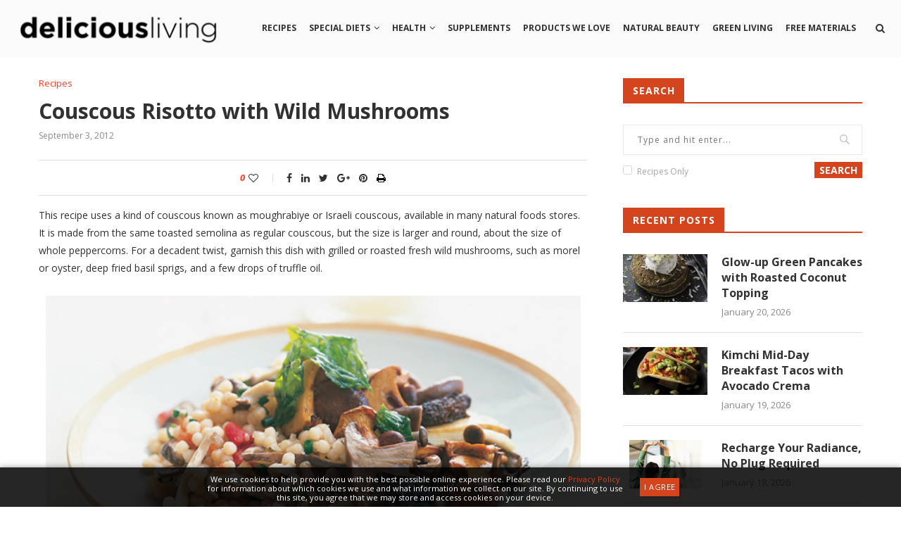

--- FILE ---
content_type: text/html; charset=utf-8
request_url: https://www.google.com/recaptcha/api2/aframe
body_size: 267
content:
<!DOCTYPE HTML><html><head><meta http-equiv="content-type" content="text/html; charset=UTF-8"></head><body><script nonce="U0y7xlPIWgcgE0sGdjmOQQ">/** Anti-fraud and anti-abuse applications only. See google.com/recaptcha */ try{var clients={'sodar':'https://pagead2.googlesyndication.com/pagead/sodar?'};window.addEventListener("message",function(a){try{if(a.source===window.parent){var b=JSON.parse(a.data);var c=clients[b['id']];if(c){var d=document.createElement('img');d.src=c+b['params']+'&rc='+(localStorage.getItem("rc::a")?sessionStorage.getItem("rc::b"):"");window.document.body.appendChild(d);sessionStorage.setItem("rc::e",parseInt(sessionStorage.getItem("rc::e")||0)+1);localStorage.setItem("rc::h",'1768914335380');}}}catch(b){}});window.parent.postMessage("_grecaptcha_ready", "*");}catch(b){}</script></body></html>

--- FILE ---
content_type: text/css; charset=utf-8
request_url: https://www.deliciousliving.com/files/plugins/custom_functions/css/cs_custom.css?ver=22
body_size: 1870
content:
.awards_shortcode_with_filters {
  padding-right: 15px;
  padding-left: 15px;
}
.awards_shortcode_with_filters .awards-filters {
  padding-top: 16px;
  display: flex;
  flex-wrap: nowrap;
}
.awards_shortcode_with_filters .awards-filter {
    padding: 10px 15px;
    border: 1px solid #dedede;
    color: #888888;
    margin-right: 20px;
    font-size: 16px;
}
.awards_shortcode_with_filters .award-search{
  width: 100%;
  margin-right: 10px;
}
.awards_shortcode_with_filters .award-search input{
  padding: 10px 15px;
    border: 1px solid #dedede;
    color: #888888;
    font-size: 16px;
    width: 100%;
}
.awards_shortcode_with_filters .awards-items-list {
  margin: 35px 0px;
  position: relative;
  min-height: 300px;
}
.awards_shortcode_with_filters .awards-items-list .awards-items {
  display: flex;
  flex-direction: row;
  flex-wrap: wrap;
  justify-content: flex-start;
}

.awards_shortcode_with_filters .awards-items-list .awards-items .awards-item {
  width: 31%;
  box-sizing: border-box;
  padding-left: 15px;
  padding-right: 15px;
  border: 1px solid #dedede;
  padding: 20px 40px;
  margin-bottom: 30px;
  display: flex;
  flex-direction: column;
  align-items: center;
  cursor: pointer;
  margin-left: 1%;
  margin-right: 1%;
}
.awards_shortcode_with_filters .awards-items-list .awards-items .awards-item:hover {
    background: #fafafa;
}
.awards_shortcode_with_filters .awards-items-list .sw-pagination {
  display: -webkit-box;
  display: -webkit-flex;
  display: -ms-flexbox;
  display: flex;
  grid-gap: 8px;
  justify-content: center;
}
.awards_shortcode_with_filters .awards-items-list .sw-pagination .page-numbers.dots {
  display: none;
}
.awards_shortcode_with_filters .awards-items-list .sw-pagination .page-numbers:not(.dots) {
    width: 30px;
    height: 30px;
    font-size: 14px;
    font-weight: 400;
    line-height: 30px;
    text-align: center;
    letter-spacing: 1px;
    font-family: inherit;
    color: #888888;
    background-color: #f5f5f5;
    cursor: pointer;
    -webkit-transition: background-color 0.2s ease;
    transition: background-color 0.2s ease;
    text-decoration: none;
}
.awards_shortcode_with_filters .awards-items-list .sw-pagination .page-numbers:not(.dots):hover {
    background-color: #d4451d;
    color: #ffffff;
}
.awards_shortcode_with_filters .awards-items-list .sw-pagination .page-numbers.current {
    color: #ffffff;
    background-color: #dedede;
}
.awards_shortcode_with_filters .awards-items-list .sw-pagination .page-numbers.current:hover {
    background-color: #cccccc;
}
.awards_shortcode_with_filters .awards-items-list .sw-pagination .page-numbers.next, 
.awards_shortcode_with_filters .awards-items-list .sw-pagination .page-numbers.prev,
.awards_shortcode_with_filters .awards-items-list .sw-pagination .page-numbers.next:hover,
.awards_shortcode_with_filters .awards-items-list .sw-pagination .page-numbers.prev:hover {
    background-color: transparent;
}
.awards_shortcode_with_filters .awards-items-list .sw-pagination .page-numbers.next:hover,
.awards_shortcode_with_filters .awards-items-list .sw-pagination .page-numbers.prev:hover {
    color: #888888;
}
.awards_shortcode_with_filters .awards-items-list .awards-items .awards-item .image-logo {
  max-width: 60%;
  margin-bottom: 15px;
  margin-top: 15px;
}
.awards_shortcode_with_filters .awards-items-list .awards-items .awards-item .title {
  color: #d4451d;
  text-align: center;
  font-size: 20px;
  font-weight: 600;
}
.awards_shortcode_with_filters .awards-items-list .awards-items .awards-item  .year {
  margin-top: 5px;
  color: #999;
  font-weight: 700;
  line-height: 1;
  font-size: 14px;
}

/* The Modal (background) */
.awards_shortcode_with_filters .cs_modal {
  display: none; /* Hidden by default */
  position: fixed; /* Stay in place */
  z-index: 9999; /* Sit on top */
  left: 0;
  top: 0;
  width: 100%; /* Full width */
  height: 100%; /* Full height */
  overflow: auto; /* Enable scroll if needed */
  background-color: rgb(0, 0, 0); /* Fallback color */
  background-color: rgba(0, 0, 0, 0.4); /* Black w/ opacity */
}

/* Modal Content/Box */
.awards_shortcode_with_filters .cs_modal-content {
  background-color: #fefefe;
  margin: 15% auto; /* 15% from the top and centered */
  padding: 20px;
  border: 1px solid #888;
  width: 60%; /* Could be more or less, depending on screen size */
  min-height: 60vh;
}
.awards_shortcode_with_filters .cs_modal-content .content {
  overflow-y: auto;
  margin-top: 30px;
  max-height: 60vh;
}
.awards_shortcode_with_filters .cs_modal-content .detail-title p {
    text-align: left;
    font-size: 16px;
    margin-bottom: 5px;
}
.awards_shortcode_with_filters .cs_modal-content .detail-title h3 {
    font-size: 2.2em;
}
.awards_shortcode_with_filters .awards_shortcode_detail .detail-items {
    padding-top: 0;
}
.awards_shortcode_with_filters .awards_shortcode_detail .detail-items .detail_item {
    padding-top: 15px;
    padding-bottom: 15px;
}

.awards_shortcode_with_filters .cs_modal-content .content::-webkit-scrollbar {
  width: 10px;
}

/* Track */
.awards_shortcode_with_filters .cs_modal-content .content::-webkit-scrollbar-track {
  background: #fff; 
}
 
/* Handle */
.awards_shortcode_with_filters .cs_modal-content .content::-webkit-scrollbar-thumb {
  background: #d4451d;; 
}

/* Handle on hover */
.awards_shortcode_with_filters .cs_modal-content .content::-webkit-scrollbar-thumb:hover {
  background: #555; 
}

/* The Close Button */
.awards_shortcode_with_filters .close {
  color: #aaa;
  float: right;
  font-size: 28px;
  font-weight: bold;
}

.awards_shortcode_with_filters .close:hover,
.awards_shortcode_with_filters .close:focus {
  color: black;
  text-decoration: none;
  cursor: pointer;
}
.awards_shortcode_with_filters .cs_modal.show {
  display: flex;
  align-items: center;
  overflow-y: hidden;
}
.awards_shortcode_with_filters .cs_modal .loader {
  height: 60vh;
  display: flex;
  justify-content: center;
  align-items: center;
}

.awards_shortcode_with_filters .cs_modal .loader {
  display: none;
}
.awards_shortcode_with_filters .cs_modal.loading .loader {
  display: flex;
}
.awards_shortcode_with_filters .cs_modal .loader div {
  border: 2px solid #f3f3f3;
  border-top: 2px solid #d4451d;
  border-radius: 50%;
  width: 60px;
  height: 60px;
  animation: spin 2s linear infinite;
}

@keyframes spin {
  0% {
    transform: rotate(0deg);
  }
  100% {
    transform: rotate(360deg);
  }
}

.awards_shortcode_with_filters .awards-items-list .load-div {
  position: absolute;
  width: 100%;
  height: 100%;
  display: flex;
  justify-content: center;
  align-items: center;
  top: 0px;
  background-color: rgb(0, 0, 0); /* Fallback color */
  background-color: rgba(0, 0, 0, 0.4); /* Black w/ opacity */
  z-index: 998;
}
.awards_shortcode_with_filters .awards-items-list .load {
  border: 2px solid #f3f3f3;
  border-top: 2px solid #d4451d;
  border-radius: 50%;
  width: 60px;
  height: 60px;
  animation: spin 2s linear infinite;
}

.awards_shortcode_detail .detail-items {
  display: flex;
  flex-direction: column;
  padding: 25px;
}

.awards_shortcode_detail .detail-items .detail_item {
  display: flex;
  flex-direction: column;
  display: flex;
  flex-direction: row;
  justify-content: flex-start;
  margin-top: 30px;
  border: 1px solid #dedede;
  padding-top: 30px;
  padding-bottom: 30px;
}

.awards_shortcode_detail .detail-items .detail_item .image {
  width: 300px;
  display: flex;
  align-items: center;
  justify-content: center;
}
.awards_shortcode_detail .detail-title{
  padding-left: 25px;
}
.awards_shortcode_detail .detail-items .detail_item img {
  max-width: 150px;
  max-height: 150px;
}
.awards_shortcode_detail .detail-items .detail_item .info {
  display: flex;
  flex-direction: column;
  justify-content: center;
  width: 100%;
}
.awards_shortcode_detail .detail-items .detail_item .product-field {
  color: #000;
  text-decoration: none;
  font-size: 1.5em;
  font-weight: 700;
  line-height: 1;
  margin-bottom: 10px;
}
.awards_shortcode_detail .detail-items .detail_item .brand-field {
  color: #999;
  font-weight: 700;
  line-height: 1;
  font-size: 14px;
}

.awards_shortcode_detail .detail-items .detail_item.gold {
  border-left: 4px solid #f5b800;
}

.awards_shortcode_detail .detail-items .detail_item.silver {
  border-left: 4px solid #999999;
}

.awards_shortcode_detail .detail-items .detail_item.bronze {
  border-left: 4px solid #9a7353;
}

.awards_shortcode_detail .award-field.gold,
.awards_shortcode_detail .award-field.silver,
.awards_shortcode_detail .award-field.bronze {
  display: inline-block;
  margin-bottom: 10px;
  font-size: 14px;
  text-transform: uppercase;
}
.awards_shortcode_detail .award-field.gold {
  color: #f5b800;
}
.awards_shortcode_detail .award-field.silver {
  color: #999999;
}
.awards_shortcode_detail .award-field.bronze {
  color: #9a7353;
}

@media only screen and (max-width: 992px) {
  .awards_shortcode_with_filters .awards-items-list .awards-items .awards-item {
    width: 47%;
  }
  .awards_shortcode_with_filters .awards-items-list .awards-items .awards-item .image-logo {
    max-width: 75%;
  }
  .awards_shortcode_with_filters .cs_modal-content {
    width: 80%;
  }
  .awards_shortcode_with_filters .awards-filters {
    flex-direction: column;
    align-items: center;
  }
  .awards_shortcode_with_filters .award-search{
    margin-top: 15px;
    width: 90%;
    margin-right: 20px;
  }
  .awards_shortcode_with_filters .award-search input{
    margin-left: 0px;
  }
  .awards_shortcode_with_filters select{
    margin-top: 15px;
    width: 90%;
    margin-left: 0px;
  }
}

@media only screen and (max-width: 678px) {
  .awards_shortcode_with_filters .awards-items-list .awards-items .awards-item {
    width: 98%;
  }
  .awards_shortcode_with_filters .awards-items-list .awards-items .awards-item .image-logo {
    max-width: 75%;
  }
  .awards_shortcode_with_filters .cs_modal-content {
    width: 95%;
  }
}


--- FILE ---
content_type: text/css; charset=utf-8
request_url: https://www.deliciousliving.com/files/themes/soledad/style.css?ver=5.32
body_size: 75758
content:
/*
Theme Name: soledad
Theme URI: http://pencidesign.com/
Description: A Multi-Concept Blog/Magazine WordPress Theme
Author: PenciDesign
Author URI: http://pencidesign.com/
Version: 5.31
License: GNU General Public License version 3.0
License URI: http://www.gnu.org/licenses/gpl-3.0.html
Tags: black, green, white, light, one-column, two-columns, three-columns, right-sidebar, left-sidebar, fluid-layout, responsive-layout, custom-header, custom-menu, featured-images, post-formats, translation-ready
Text Domain: soledad
Domain Path: /languages
*/

/*---------------------------------------------------
[TABLE OF CONTENTS]

1 - Import FontsAwesome
2 - Magnific Popup library
3 - Slick carousel library & flexslider library
4 - Reset
5 - General
6 - Top bar & Navigation & Mega menu & Mobile Navigation
7 - Top Search
8 - Header
9 - Header social & slogan text
10 - Featured Slider & Penci Slider & Penci Magazine Slider
11 - Homepage title
12 - Standard style
13 - Classic style
14 - Gird style
15 - Masonry style
16 - Standard Masonry Style
17 - List style
18 - List Boxed style 1 & style 2
19 - Typography style
20 - Magazine style
21 - Post & Single post
    + Post Header
    + Slick Gallery
    + Post Entry
    + Gird post share
    + Post tags & share box
    + Post author
    + Post Pagination
    + Post related
22 - Page Under Construction
23 - Page navigation
24 - Footer
	+ Footer Socials
    + Footer Footer Logo & copyright
    + Footer go to top
25 - Widgets
26 - Comments
27 - Archives
28 - Breadcrumb
29 - Page Header
30 - Wordpress style of core
31 - Page 404
32 - Responsive Design

/* ---------------------------------------------------
[COLORS USED]

Background:	#ffffff (white)
Color:	#313131 (light black)
Link: #6eb48c
Accent color: #6eb48c
------------------------------------------------------
[FONTS USED]
Body font: PT Serif, serif
Heading font: Raleway, sans-serif
Navigation font: Raleway, sans-serif
-----------------------------------------------------*/

/* = Import font
-----------------------------------------------------*/

/* = Font Awesome
 *  Font Awesome 4.7.0 by @davegandy - http://fontawesome.io - @fontawesome
 *  License - http://fontawesome.io/license (Font: SIL OFL 1.1, CSS: MIT License)
 */
 @font-face{font-family:'FontAwesome';src:url('fonts/fontawesome-webfont.eot?v=4.7.0');src:url('fonts/fontawesome-webfont.eot?#iefix&v=4.7.0') format('embedded-opentype'),url('fonts/fontawesome-webfont.woff2?v=4.7.0') format('woff2'),url('fonts/fontawesome-webfont.woff?v=4.7.0') format('woff'),url('fonts/fontawesome-webfont.ttf?v=4.7.0') format('truetype'),url('fonts/fontawesome-webfont.svg?v=4.7.0#fontawesomeregular') format('svg');font-weight:normal;font-style:normal}.fa{display:inline-block;font:normal normal normal 14px/1 FontAwesome;font-size:inherit;text-rendering:auto;-webkit-font-smoothing:antialiased;-moz-osx-font-smoothing:grayscale}.fa-lg{font-size:1.33333333em;line-height:.75em;vertical-align:-15%}.fa-2x{font-size:2em}.fa-3x{font-size:3em}.fa-4x{font-size:4em}.fa-5x{font-size:5em}.fa-fw{width:1.28571429em;text-align:center}.fa-ul{padding-left:0;margin-left:2.14285714em;list-style-type:none}.fa-ul>li{position:relative}.fa-li{position:absolute;left:-2.14285714em;width:2.14285714em;top:.14285714em;text-align:center}.fa-li.fa-lg{left:-1.85714286em}.fa-border{padding:.2em .25em .15em;border:solid .08em #eee;border-radius:.1em}.fa-pull-left{float:left}.fa-pull-right{float:right}.fa.fa-pull-left{margin-right:.3em}.fa.fa-pull-right{margin-left:.3em}.pull-right{float:right}.pull-left{float:left}.fa.pull-left{margin-right:.3em}.fa.pull-right{margin-left:.3em}.fa-spin{-webkit-animation:fa-spin 2s infinite linear;animation:fa-spin 2s infinite linear}.fa-pulse{-webkit-animation:fa-spin 1s infinite steps(8);animation:fa-spin 1s infinite steps(8)}@-webkit-keyframes fa-spin{0%{-webkit-transform:rotate(0deg);transform:rotate(0deg)}100%{-webkit-transform:rotate(359deg);transform:rotate(359deg)}}@keyframes fa-spin{0%{-webkit-transform:rotate(0deg);transform:rotate(0deg)}100%{-webkit-transform:rotate(359deg);transform:rotate(359deg)}}.fa-rotate-90{-ms-filter:"progid:DXImageTransform.Microsoft.BasicImage(rotation=1)";-webkit-transform:rotate(90deg);-ms-transform:rotate(90deg);transform:rotate(90deg)}.fa-rotate-180{-ms-filter:"progid:DXImageTransform.Microsoft.BasicImage(rotation=2)";-webkit-transform:rotate(180deg);-ms-transform:rotate(180deg);transform:rotate(180deg)}.fa-rotate-270{-ms-filter:"progid:DXImageTransform.Microsoft.BasicImage(rotation=3)";-webkit-transform:rotate(270deg);-ms-transform:rotate(270deg);transform:rotate(270deg)}.fa-flip-horizontal{-ms-filter:"progid:DXImageTransform.Microsoft.BasicImage(rotation=0, mirror=1)";-webkit-transform:scale(-1, 1);-ms-transform:scale(-1, 1);transform:scale(-1, 1)}.fa-flip-vertical{-ms-filter:"progid:DXImageTransform.Microsoft.BasicImage(rotation=2, mirror=1)";-webkit-transform:scale(1, -1);-ms-transform:scale(1, -1);transform:scale(1, -1)}:root .fa-rotate-90,:root .fa-rotate-180,:root .fa-rotate-270,:root .fa-flip-horizontal,:root .fa-flip-vertical{filter:none}.fa-stack{position:relative;display:inline-block;width:2em;height:2em;line-height:2em;vertical-align:middle}.fa-stack-1x,.fa-stack-2x{position:absolute;left:0;width:100%;text-align:center}.fa-stack-1x{line-height:inherit}.fa-stack-2x{font-size:2em}.fa-inverse{color:#fff}.fa-glass:before{content:"\f000"}.fa-music:before{content:"\f001"}.fa-search:before{content:"\f002"}.fa-envelope-o:before{content:"\f003"}.fa-heart:before{content:"\f004"}.fa-star:before{content:"\f005"}.fa-star-o:before{content:"\f006"}.fa-user:before{content:"\f007"}.fa-film:before{content:"\f008"}.fa-th-large:before{content:"\f009"}.fa-th:before{content:"\f00a"}.fa-th-list:before{content:"\f00b"}.fa-check:before{content:"\f00c"}.fa-remove:before,.fa-close:before,.fa-times:before{content:"\f00d"}.fa-search-plus:before{content:"\f00e"}.fa-search-minus:before{content:"\f010"}.fa-power-off:before{content:"\f011"}.fa-signal:before{content:"\f012"}.fa-gear:before,.fa-cog:before{content:"\f013"}.fa-trash-o:before{content:"\f014"}.fa-home:before{content:"\f015"}.fa-file-o:before{content:"\f016"}.fa-clock-o:before{content:"\f017"}.fa-road:before{content:"\f018"}.fa-download:before{content:"\f019"}.fa-arrow-circle-o-down:before{content:"\f01a"}.fa-arrow-circle-o-up:before{content:"\f01b"}.fa-inbox:before{content:"\f01c"}.fa-play-circle-o:before{content:"\f01d"}.fa-rotate-right:before,.fa-repeat:before{content:"\f01e"}.fa-refresh:before{content:"\f021"}.fa-list-alt:before{content:"\f022"}.fa-lock:before{content:"\f023"}.fa-flag:before{content:"\f024"}.fa-headphones:before{content:"\f025"}.fa-volume-off:before{content:"\f026"}.fa-volume-down:before{content:"\f027"}.fa-volume-up:before{content:"\f028"}.fa-qrcode:before{content:"\f029"}.fa-barcode:before{content:"\f02a"}.fa-tag:before{content:"\f02b"}.fa-tags:before{content:"\f02c"}.fa-book:before{content:"\f02d"}.fa-bookmark:before{content:"\f02e"}.fa-print:before{content:"\f02f"}.fa-camera:before{content:"\f030"}.fa-font:before{content:"\f031"}.fa-bold:before{content:"\f032"}.fa-italic:before{content:"\f033"}.fa-text-height:before{content:"\f034"}.fa-text-width:before{content:"\f035"}.fa-align-left:before{content:"\f036"}.fa-align-center:before{content:"\f037"}.fa-align-right:before{content:"\f038"}.fa-align-justify:before{content:"\f039"}.fa-list:before{content:"\f03a"}.fa-dedent:before,.fa-outdent:before{content:"\f03b"}.fa-indent:before{content:"\f03c"}.fa-video-camera:before{content:"\f03d"}.fa-photo:before,.fa-image:before,.fa-picture-o:before{content:"\f03e"}.fa-pencil:before{content:"\f040"}.fa-map-marker:before{content:"\f041"}.fa-adjust:before{content:"\f042"}.fa-tint:before{content:"\f043"}.fa-edit:before,.fa-pencil-square-o:before{content:"\f044"}.fa-share-square-o:before{content:"\f045"}.fa-check-square-o:before{content:"\f046"}.fa-arrows:before{content:"\f047"}.fa-step-backward:before{content:"\f048"}.fa-fast-backward:before{content:"\f049"}.fa-backward:before{content:"\f04a"}.fa-play:before{content:"\f04b"}.fa-pause:before{content:"\f04c"}.fa-stop:before{content:"\f04d"}.fa-forward:before{content:"\f04e"}.fa-fast-forward:before{content:"\f050"}.fa-step-forward:before{content:"\f051"}.fa-eject:before{content:"\f052"}.fa-chevron-left:before{content:"\f053"}.fa-chevron-right:before{content:"\f054"}.fa-plus-circle:before{content:"\f055"}.fa-minus-circle:before{content:"\f056"}.fa-times-circle:before{content:"\f057"}.fa-check-circle:before{content:"\f058"}.fa-question-circle:before{content:"\f059"}.fa-info-circle:before{content:"\f05a"}.fa-crosshairs:before{content:"\f05b"}.fa-times-circle-o:before{content:"\f05c"}.fa-check-circle-o:before{content:"\f05d"}.fa-ban:before{content:"\f05e"}.fa-arrow-left:before{content:"\f060"}.fa-arrow-right:before{content:"\f061"}.fa-arrow-up:before{content:"\f062"}.fa-arrow-down:before{content:"\f063"}.fa-mail-forward:before,.fa-share:before{content:"\f064"}.fa-expand:before{content:"\f065"}.fa-compress:before{content:"\f066"}.fa-plus:before{content:"\f067"}.fa-minus:before{content:"\f068"}.fa-asterisk:before{content:"\f069"}.fa-exclamation-circle:before{content:"\f06a"}.fa-gift:before{content:"\f06b"}.fa-leaf:before{content:"\f06c"}.fa-fire:before{content:"\f06d"}.fa-eye:before{content:"\f06e"}.fa-eye-slash:before{content:"\f070"}.fa-warning:before,.fa-exclamation-triangle:before{content:"\f071"}.fa-plane:before{content:"\f072"}.fa-calendar:before{content:"\f073"}.fa-random:before{content:"\f074"}.fa-comment:before{content:"\f075"}.fa-magnet:before{content:"\f076"}.fa-chevron-up:before{content:"\f077"}.fa-chevron-down:before{content:"\f078"}.fa-retweet:before{content:"\f079"}.fa-shopping-cart:before{content:"\f07a"}.fa-folder:before{content:"\f07b"}.fa-folder-open:before{content:"\f07c"}.fa-arrows-v:before{content:"\f07d"}.fa-arrows-h:before{content:"\f07e"}.fa-bar-chart-o:before,.fa-bar-chart:before{content:"\f080"}.fa-twitter-square:before{content:"\f081"}.fa-facebook-square:before{content:"\f082"}.fa-camera-retro:before{content:"\f083"}.fa-key:before{content:"\f084"}.fa-gears:before,.fa-cogs:before{content:"\f085"}.fa-comments:before{content:"\f086"}.fa-thumbs-o-up:before{content:"\f087"}.fa-thumbs-o-down:before{content:"\f088"}.fa-star-half:before{content:"\f089"}.fa-heart-o:before{content:"\f08a"}.fa-sign-out:before{content:"\f08b"}.fa-linkedin-square:before{content:"\f08c"}.fa-thumb-tack:before{content:"\f08d"}.fa-external-link:before{content:"\f08e"}.fa-sign-in:before{content:"\f090"}.fa-trophy:before{content:"\f091"}.fa-github-square:before{content:"\f092"}.fa-upload:before{content:"\f093"}.fa-lemon-o:before{content:"\f094"}.fa-phone:before{content:"\f095"}.fa-square-o:before{content:"\f096"}.fa-bookmark-o:before{content:"\f097"}.fa-phone-square:before{content:"\f098"}.fa-twitter:before{content:"\f099"}.fa-facebook-f:before,.fa-facebook:before{content:"\f09a"}.fa-github:before{content:"\f09b"}.fa-unlock:before{content:"\f09c"}.fa-credit-card:before{content:"\f09d"}.fa-feed:before,.fa-rss:before{content:"\f09e"}.fa-hdd-o:before{content:"\f0a0"}.fa-bullhorn:before{content:"\f0a1"}.fa-bell:before{content:"\f0f3"}.fa-certificate:before{content:"\f0a3"}.fa-hand-o-right:before{content:"\f0a4"}.fa-hand-o-left:before{content:"\f0a5"}.fa-hand-o-up:before{content:"\f0a6"}.fa-hand-o-down:before{content:"\f0a7"}.fa-arrow-circle-left:before{content:"\f0a8"}.fa-arrow-circle-right:before{content:"\f0a9"}.fa-arrow-circle-up:before{content:"\f0aa"}.fa-arrow-circle-down:before{content:"\f0ab"}.fa-globe:before{content:"\f0ac"}.fa-wrench:before{content:"\f0ad"}.fa-tasks:before{content:"\f0ae"}.fa-filter:before{content:"\f0b0"}.fa-briefcase:before{content:"\f0b1"}.fa-arrows-alt:before{content:"\f0b2"}.fa-group:before,.fa-users:before{content:"\f0c0"}.fa-chain:before,.fa-link:before{content:"\f0c1"}.fa-cloud:before{content:"\f0c2"}.fa-flask:before{content:"\f0c3"}.fa-cut:before,.fa-scissors:before{content:"\f0c4"}.fa-copy:before,.fa-files-o:before{content:"\f0c5"}.fa-paperclip:before{content:"\f0c6"}.fa-save:before,.fa-floppy-o:before{content:"\f0c7"}.fa-square:before{content:"\f0c8"}.fa-navicon:before,.fa-reorder:before,.fa-bars:before{content:"\f0c9"}.fa-list-ul:before{content:"\f0ca"}.fa-list-ol:before{content:"\f0cb"}.fa-strikethrough:before{content:"\f0cc"}.fa-underline:before{content:"\f0cd"}.fa-table:before{content:"\f0ce"}.fa-magic:before{content:"\f0d0"}.fa-truck:before{content:"\f0d1"}.fa-pinterest:before{content:"\f0d2"}.fa-pinterest-square:before{content:"\f0d3"}.fa-google-plus-square:before{content:"\f0d4"}.fa-google-plus:before{content:"\f0d5"}.fa-money:before{content:"\f0d6"}.fa-caret-down:before{content:"\f0d7"}.fa-caret-up:before{content:"\f0d8"}.fa-caret-left:before{content:"\f0d9"}.fa-caret-right:before{content:"\f0da"}.fa-columns:before{content:"\f0db"}.fa-unsorted:before,.fa-sort:before{content:"\f0dc"}.fa-sort-down:before,.fa-sort-desc:before{content:"\f0dd"}.fa-sort-up:before,.fa-sort-asc:before{content:"\f0de"}.fa-envelope:before{content:"\f0e0"}.fa-linkedin:before{content:"\f0e1"}.fa-rotate-left:before,.fa-undo:before{content:"\f0e2"}.fa-legal:before,.fa-gavel:before{content:"\f0e3"}.fa-dashboard:before,.fa-tachometer:before{content:"\f0e4"}.fa-comment-o:before{content:"\f0e5"}.fa-comments-o:before{content:"\f0e6"}.fa-flash:before,.fa-bolt:before{content:"\f0e7"}.fa-sitemap:before{content:"\f0e8"}.fa-umbrella:before{content:"\f0e9"}.fa-paste:before,.fa-clipboard:before{content:"\f0ea"}.fa-lightbulb-o:before{content:"\f0eb"}.fa-exchange:before{content:"\f0ec"}.fa-cloud-download:before{content:"\f0ed"}.fa-cloud-upload:before{content:"\f0ee"}.fa-user-md:before{content:"\f0f0"}.fa-stethoscope:before{content:"\f0f1"}.fa-suitcase:before{content:"\f0f2"}.fa-bell-o:before{content:"\f0a2"}.fa-coffee:before{content:"\f0f4"}.fa-cutlery:before{content:"\f0f5"}.fa-file-text-o:before{content:"\f0f6"}.fa-building-o:before{content:"\f0f7"}.fa-hospital-o:before{content:"\f0f8"}.fa-ambulance:before{content:"\f0f9"}.fa-medkit:before{content:"\f0fa"}.fa-fighter-jet:before{content:"\f0fb"}.fa-beer:before{content:"\f0fc"}.fa-h-square:before{content:"\f0fd"}.fa-plus-square:before{content:"\f0fe"}.fa-angle-double-left:before{content:"\f100"}.fa-angle-double-right:before{content:"\f101"}.fa-angle-double-up:before{content:"\f102"}.fa-angle-double-down:before{content:"\f103"}.fa-angle-left:before{content:"\f104"}.fa-angle-right:before{content:"\f105"}.fa-angle-up:before{content:"\f106"}.fa-angle-down:before{content:"\f107"}.fa-desktop:before{content:"\f108"}.fa-laptop:before{content:"\f109"}.fa-tablet:before{content:"\f10a"}.fa-mobile-phone:before,.fa-mobile:before{content:"\f10b"}.fa-circle-o:before{content:"\f10c"}.fa-quote-left:before{content:"\f10d"}.fa-quote-right:before{content:"\f10e"}.fa-spinner:before{content:"\f110"}.fa-circle:before{content:"\f111"}.fa-mail-reply:before,.fa-reply:before{content:"\f112"}.fa-github-alt:before{content:"\f113"}.fa-folder-o:before{content:"\f114"}.fa-folder-open-o:before{content:"\f115"}.fa-smile-o:before{content:"\f118"}.fa-frown-o:before{content:"\f119"}.fa-meh-o:before{content:"\f11a"}.fa-gamepad:before{content:"\f11b"}.fa-keyboard-o:before{content:"\f11c"}.fa-flag-o:before{content:"\f11d"}.fa-flag-checkered:before{content:"\f11e"}.fa-terminal:before{content:"\f120"}.fa-code:before{content:"\f121"}.fa-mail-reply-all:before,.fa-reply-all:before{content:"\f122"}.fa-star-half-empty:before,.fa-star-half-full:before,.fa-star-half-o:before{content:"\f123"}.fa-location-arrow:before{content:"\f124"}.fa-crop:before{content:"\f125"}.fa-code-fork:before{content:"\f126"}.fa-unlink:before,.fa-chain-broken:before{content:"\f127"}.fa-question:before{content:"\f128"}.fa-info:before{content:"\f129"}.fa-exclamation:before{content:"\f12a"}.fa-superscript:before{content:"\f12b"}.fa-subscript:before{content:"\f12c"}.fa-eraser:before{content:"\f12d"}.fa-puzzle-piece:before{content:"\f12e"}.fa-microphone:before{content:"\f130"}.fa-microphone-slash:before{content:"\f131"}.fa-shield:before{content:"\f132"}.fa-calendar-o:before{content:"\f133"}.fa-fire-extinguisher:before{content:"\f134"}.fa-rocket:before{content:"\f135"}.fa-maxcdn:before{content:"\f136"}.fa-chevron-circle-left:before{content:"\f137"}.fa-chevron-circle-right:before{content:"\f138"}.fa-chevron-circle-up:before{content:"\f139"}.fa-chevron-circle-down:before{content:"\f13a"}.fa-html5:before{content:"\f13b"}.fa-css3:before{content:"\f13c"}.fa-anchor:before{content:"\f13d"}.fa-unlock-alt:before{content:"\f13e"}.fa-bullseye:before{content:"\f140"}.fa-ellipsis-h:before{content:"\f141"}.fa-ellipsis-v:before{content:"\f142"}.fa-rss-square:before{content:"\f143"}.fa-play-circle:before{content:"\f144"}.fa-ticket:before{content:"\f145"}.fa-minus-square:before{content:"\f146"}.fa-minus-square-o:before{content:"\f147"}.fa-level-up:before{content:"\f148"}.fa-level-down:before{content:"\f149"}.fa-check-square:before{content:"\f14a"}.fa-pencil-square:before{content:"\f14b"}.fa-external-link-square:before{content:"\f14c"}.fa-share-square:before{content:"\f14d"}.fa-compass:before{content:"\f14e"}.fa-toggle-down:before,.fa-caret-square-o-down:before{content:"\f150"}.fa-toggle-up:before,.fa-caret-square-o-up:before{content:"\f151"}.fa-toggle-right:before,.fa-caret-square-o-right:before{content:"\f152"}.fa-euro:before,.fa-eur:before{content:"\f153"}.fa-gbp:before{content:"\f154"}.fa-dollar:before,.fa-usd:before{content:"\f155"}.fa-rupee:before,.fa-inr:before{content:"\f156"}.fa-cny:before,.fa-rmb:before,.fa-yen:before,.fa-jpy:before{content:"\f157"}.fa-ruble:before,.fa-rouble:before,.fa-rub:before{content:"\f158"}.fa-won:before,.fa-krw:before{content:"\f159"}.fa-bitcoin:before,.fa-btc:before{content:"\f15a"}.fa-file:before{content:"\f15b"}.fa-file-text:before{content:"\f15c"}.fa-sort-alpha-asc:before{content:"\f15d"}.fa-sort-alpha-desc:before{content:"\f15e"}.fa-sort-amount-asc:before{content:"\f160"}.fa-sort-amount-desc:before{content:"\f161"}.fa-sort-numeric-asc:before{content:"\f162"}.fa-sort-numeric-desc:before{content:"\f163"}.fa-thumbs-up:before{content:"\f164"}.fa-thumbs-down:before{content:"\f165"}.fa-youtube-square:before{content:"\f166"}.fa-youtube:before{content:"\f167"}.fa-xing:before{content:"\f168"}.fa-xing-square:before{content:"\f169"}.fa-youtube-play:before{content:"\f16a"}.fa-dropbox:before{content:"\f16b"}.fa-stack-overflow:before{content:"\f16c"}.fa-instagram:before{content:"\f16d"}.fa-flickr:before{content:"\f16e"}.fa-adn:before{content:"\f170"}.fa-bitbucket:before{content:"\f171"}.fa-bitbucket-square:before{content:"\f172"}.fa-tumblr:before{content:"\f173"}.fa-tumblr-square:before{content:"\f174"}.fa-long-arrow-down:before{content:"\f175"}.fa-long-arrow-up:before{content:"\f176"}.fa-long-arrow-left:before{content:"\f177"}.fa-long-arrow-right:before{content:"\f178"}.fa-apple:before{content:"\f179"}.fa-windows:before{content:"\f17a"}.fa-android:before{content:"\f17b"}.fa-linux:before{content:"\f17c"}.fa-dribbble:before{content:"\f17d"}.fa-skype:before{content:"\f17e"}.fa-foursquare:before{content:"\f180"}.fa-trello:before{content:"\f181"}.fa-female:before{content:"\f182"}.fa-male:before{content:"\f183"}.fa-gittip:before,.fa-gratipay:before{content:"\f184"}.fa-sun-o:before{content:"\f185"}.fa-moon-o:before{content:"\f186"}.fa-archive:before{content:"\f187"}.fa-bug:before{content:"\f188"}.fa-vk:before{content:"\f189"}.fa-weibo:before{content:"\f18a"}.fa-renren:before{content:"\f18b"}.fa-pagelines:before{content:"\f18c"}.fa-stack-exchange:before{content:"\f18d"}.fa-arrow-circle-o-right:before{content:"\f18e"}.fa-arrow-circle-o-left:before{content:"\f190"}.fa-toggle-left:before,.fa-caret-square-o-left:before{content:"\f191"}.fa-dot-circle-o:before{content:"\f192"}.fa-wheelchair:before{content:"\f193"}.fa-vimeo-square:before{content:"\f194"}.fa-turkish-lira:before,.fa-try:before{content:"\f195"}.fa-plus-square-o:before{content:"\f196"}.fa-space-shuttle:before{content:"\f197"}.fa-slack:before{content:"\f198"}.fa-envelope-square:before{content:"\f199"}.fa-wordpress:before{content:"\f19a"}.fa-openid:before{content:"\f19b"}.fa-institution:before,.fa-bank:before,.fa-university:before{content:"\f19c"}.fa-mortar-board:before,.fa-graduation-cap:before{content:"\f19d"}.fa-yahoo:before{content:"\f19e"}.fa-google:before{content:"\f1a0"}.fa-reddit:before{content:"\f1a1"}.fa-reddit-square:before{content:"\f1a2"}.fa-stumbleupon-circle:before{content:"\f1a3"}.fa-stumbleupon:before{content:"\f1a4"}.fa-delicious:before{content:"\f1a5"}.fa-digg:before{content:"\f1a6"}.fa-pied-piper-pp:before{content:"\f1a7"}.fa-pied-piper-alt:before{content:"\f1a8"}.fa-drupal:before{content:"\f1a9"}.fa-joomla:before{content:"\f1aa"}.fa-language:before{content:"\f1ab"}.fa-fax:before{content:"\f1ac"}.fa-building:before{content:"\f1ad"}.fa-child:before{content:"\f1ae"}.fa-paw:before{content:"\f1b0"}.fa-spoon:before{content:"\f1b1"}.fa-cube:before{content:"\f1b2"}.fa-cubes:before{content:"\f1b3"}.fa-behance:before{content:"\f1b4"}.fa-behance-square:before{content:"\f1b5"}.fa-steam:before{content:"\f1b6"}.fa-steam-square:before{content:"\f1b7"}.fa-recycle:before{content:"\f1b8"}.fa-automobile:before,.fa-car:before{content:"\f1b9"}.fa-cab:before,.fa-taxi:before{content:"\f1ba"}.fa-tree:before{content:"\f1bb"}.fa-spotify:before{content:"\f1bc"}.fa-deviantart:before{content:"\f1bd"}.fa-soundcloud:before{content:"\f1be"}.fa-database:before{content:"\f1c0"}.fa-file-pdf-o:before{content:"\f1c1"}.fa-file-word-o:before{content:"\f1c2"}.fa-file-excel-o:before{content:"\f1c3"}.fa-file-powerpoint-o:before{content:"\f1c4"}.fa-file-photo-o:before,.fa-file-picture-o:before,.fa-file-image-o:before{content:"\f1c5"}.fa-file-zip-o:before,.fa-file-archive-o:before{content:"\f1c6"}.fa-file-sound-o:before,.fa-file-audio-o:before{content:"\f1c7"}.fa-file-movie-o:before,.fa-file-video-o:before{content:"\f1c8"}.fa-file-code-o:before{content:"\f1c9"}.fa-vine:before{content:"\f1ca"}.fa-codepen:before{content:"\f1cb"}.fa-jsfiddle:before{content:"\f1cc"}.fa-life-bouy:before,.fa-life-buoy:before,.fa-life-saver:before,.fa-support:before,.fa-life-ring:before{content:"\f1cd"}.fa-circle-o-notch:before{content:"\f1ce"}.fa-ra:before,.fa-resistance:before,.fa-rebel:before{content:"\f1d0"}.fa-ge:before,.fa-empire:before{content:"\f1d1"}.fa-git-square:before{content:"\f1d2"}.fa-git:before{content:"\f1d3"}.fa-y-combinator-square:before,.fa-yc-square:before,.fa-hacker-news:before{content:"\f1d4"}.fa-tencent-weibo:before{content:"\f1d5"}.fa-qq:before{content:"\f1d6"}.fa-wechat:before,.fa-weixin:before{content:"\f1d7"}.fa-send:before,.fa-paper-plane:before{content:"\f1d8"}.fa-send-o:before,.fa-paper-plane-o:before{content:"\f1d9"}.fa-history:before{content:"\f1da"}.fa-circle-thin:before{content:"\f1db"}.fa-header:before{content:"\f1dc"}.fa-paragraph:before{content:"\f1dd"}.fa-sliders:before{content:"\f1de"}.fa-share-alt:before{content:"\f1e0"}.fa-share-alt-square:before{content:"\f1e1"}.fa-bomb:before{content:"\f1e2"}.fa-soccer-ball-o:before,.fa-futbol-o:before{content:"\f1e3"}.fa-tty:before{content:"\f1e4"}.fa-binoculars:before{content:"\f1e5"}.fa-plug:before{content:"\f1e6"}.fa-slideshare:before{content:"\f1e7"}.fa-twitch:before{content:"\f1e8"}.fa-yelp:before{content:"\f1e9"}.fa-newspaper-o:before{content:"\f1ea"}.fa-wifi:before{content:"\f1eb"}.fa-calculator:before{content:"\f1ec"}.fa-paypal:before{content:"\f1ed"}.fa-google-wallet:before{content:"\f1ee"}.fa-cc-visa:before{content:"\f1f0"}.fa-cc-mastercard:before{content:"\f1f1"}.fa-cc-discover:before{content:"\f1f2"}.fa-cc-amex:before{content:"\f1f3"}.fa-cc-paypal:before{content:"\f1f4"}.fa-cc-stripe:before{content:"\f1f5"}.fa-bell-slash:before{content:"\f1f6"}.fa-bell-slash-o:before{content:"\f1f7"}.fa-trash:before{content:"\f1f8"}.fa-copyright:before{content:"\f1f9"}.fa-at:before{content:"\f1fa"}.fa-eyedropper:before{content:"\f1fb"}.fa-paint-brush:before{content:"\f1fc"}.fa-birthday-cake:before{content:"\f1fd"}.fa-area-chart:before{content:"\f1fe"}.fa-pie-chart:before{content:"\f200"}.fa-line-chart:before{content:"\f201"}.fa-lastfm:before{content:"\f202"}.fa-lastfm-square:before{content:"\f203"}.fa-toggle-off:before{content:"\f204"}.fa-toggle-on:before{content:"\f205"}.fa-bicycle:before{content:"\f206"}.fa-bus:before{content:"\f207"}.fa-ioxhost:before{content:"\f208"}.fa-angellist:before{content:"\f209"}.fa-cc:before{content:"\f20a"}.fa-shekel:before,.fa-sheqel:before,.fa-ils:before{content:"\f20b"}.fa-meanpath:before{content:"\f20c"}.fa-buysellads:before{content:"\f20d"}.fa-connectdevelop:before{content:"\f20e"}.fa-dashcube:before{content:"\f210"}.fa-forumbee:before{content:"\f211"}.fa-leanpub:before{content:"\f212"}.fa-sellsy:before{content:"\f213"}.fa-shirtsinbulk:before{content:"\f214"}.fa-simplybuilt:before{content:"\f215"}.fa-skyatlas:before{content:"\f216"}.fa-cart-plus:before{content:"\f217"}.fa-cart-arrow-down:before{content:"\f218"}.fa-diamond:before{content:"\f219"}.fa-ship:before{content:"\f21a"}.fa-user-secret:before{content:"\f21b"}.fa-motorcycle:before{content:"\f21c"}.fa-street-view:before{content:"\f21d"}.fa-heartbeat:before{content:"\f21e"}.fa-venus:before{content:"\f221"}.fa-mars:before{content:"\f222"}.fa-mercury:before{content:"\f223"}.fa-intersex:before,.fa-transgender:before{content:"\f224"}.fa-transgender-alt:before{content:"\f225"}.fa-venus-double:before{content:"\f226"}.fa-mars-double:before{content:"\f227"}.fa-venus-mars:before{content:"\f228"}.fa-mars-stroke:before{content:"\f229"}.fa-mars-stroke-v:before{content:"\f22a"}.fa-mars-stroke-h:before{content:"\f22b"}.fa-neuter:before{content:"\f22c"}.fa-genderless:before{content:"\f22d"}.fa-facebook-official:before{content:"\f230"}.fa-pinterest-p:before{content:"\f231"}.fa-whatsapp:before{content:"\f232"}.fa-server:before{content:"\f233"}.fa-user-plus:before{content:"\f234"}.fa-user-times:before{content:"\f235"}.fa-hotel:before,.fa-bed:before{content:"\f236"}.fa-viacoin:before{content:"\f237"}.fa-train:before{content:"\f238"}.fa-subway:before{content:"\f239"}.fa-medium:before{content:"\f23a"}.fa-yc:before,.fa-y-combinator:before{content:"\f23b"}.fa-optin-monster:before{content:"\f23c"}.fa-opencart:before{content:"\f23d"}.fa-expeditedssl:before{content:"\f23e"}.fa-battery-4:before,.fa-battery:before,.fa-battery-full:before{content:"\f240"}.fa-battery-3:before,.fa-battery-three-quarters:before{content:"\f241"}.fa-battery-2:before,.fa-battery-half:before{content:"\f242"}.fa-battery-1:before,.fa-battery-quarter:before{content:"\f243"}.fa-battery-0:before,.fa-battery-empty:before{content:"\f244"}.fa-mouse-pointer:before{content:"\f245"}.fa-i-cursor:before{content:"\f246"}.fa-object-group:before{content:"\f247"}.fa-object-ungroup:before{content:"\f248"}.fa-sticky-note:before{content:"\f249"}.fa-sticky-note-o:before{content:"\f24a"}.fa-cc-jcb:before{content:"\f24b"}.fa-cc-diners-club:before{content:"\f24c"}.fa-clone:before{content:"\f24d"}.fa-balance-scale:before{content:"\f24e"}.fa-hourglass-o:before{content:"\f250"}.fa-hourglass-1:before,.fa-hourglass-start:before{content:"\f251"}.fa-hourglass-2:before,.fa-hourglass-half:before{content:"\f252"}.fa-hourglass-3:before,.fa-hourglass-end:before{content:"\f253"}.fa-hourglass:before{content:"\f254"}.fa-hand-grab-o:before,.fa-hand-rock-o:before{content:"\f255"}.fa-hand-stop-o:before,.fa-hand-paper-o:before{content:"\f256"}.fa-hand-scissors-o:before{content:"\f257"}.fa-hand-lizard-o:before{content:"\f258"}.fa-hand-spock-o:before{content:"\f259"}.fa-hand-pointer-o:before{content:"\f25a"}.fa-hand-peace-o:before{content:"\f25b"}.fa-trademark:before{content:"\f25c"}.fa-registered:before{content:"\f25d"}.fa-creative-commons:before{content:"\f25e"}.fa-gg:before{content:"\f260"}.fa-gg-circle:before{content:"\f261"}.fa-tripadvisor:before{content:"\f262"}.fa-odnoklassniki:before{content:"\f263"}.fa-odnoklassniki-square:before{content:"\f264"}.fa-get-pocket:before{content:"\f265"}.fa-wikipedia-w:before{content:"\f266"}.fa-safari:before{content:"\f267"}.fa-chrome:before{content:"\f268"}.fa-firefox:before{content:"\f269"}.fa-opera:before{content:"\f26a"}.fa-internet-explorer:before{content:"\f26b"}.fa-tv:before,.fa-television:before{content:"\f26c"}.fa-contao:before{content:"\f26d"}.fa-500px:before{content:"\f26e"}.fa-amazon:before{content:"\f270"}.fa-calendar-plus-o:before{content:"\f271"}.fa-calendar-minus-o:before{content:"\f272"}.fa-calendar-times-o:before{content:"\f273"}.fa-calendar-check-o:before{content:"\f274"}.fa-industry:before{content:"\f275"}.fa-map-pin:before{content:"\f276"}.fa-map-signs:before{content:"\f277"}.fa-map-o:before{content:"\f278"}.fa-map:before{content:"\f279"}.fa-commenting:before{content:"\f27a"}.fa-commenting-o:before{content:"\f27b"}.fa-houzz:before{content:"\f27c"}.fa-vimeo:before{content:"\f27d"}.fa-black-tie:before{content:"\f27e"}.fa-fonticons:before{content:"\f280"}.fa-reddit-alien:before{content:"\f281"}.fa-edge:before{content:"\f282"}.fa-credit-card-alt:before{content:"\f283"}.fa-codiepie:before{content:"\f284"}.fa-modx:before{content:"\f285"}.fa-fort-awesome:before{content:"\f286"}.fa-usb:before{content:"\f287"}.fa-product-hunt:before{content:"\f288"}.fa-mixcloud:before{content:"\f289"}.fa-scribd:before{content:"\f28a"}.fa-pause-circle:before{content:"\f28b"}.fa-pause-circle-o:before{content:"\f28c"}.fa-stop-circle:before{content:"\f28d"}.fa-stop-circle-o:before{content:"\f28e"}.fa-shopping-bag:before{content:"\f290"}.fa-shopping-basket:before{content:"\f291"}.fa-hashtag:before{content:"\f292"}.fa-bluetooth:before{content:"\f293"}.fa-bluetooth-b:before{content:"\f294"}.fa-percent:before{content:"\f295"}.fa-gitlab:before{content:"\f296"}.fa-wpbeginner:before{content:"\f297"}.fa-wpforms:before{content:"\f298"}.fa-envira:before{content:"\f299"}.fa-universal-access:before{content:"\f29a"}.fa-wheelchair-alt:before{content:"\f29b"}.fa-question-circle-o:before{content:"\f29c"}.fa-blind:before{content:"\f29d"}.fa-audio-description:before{content:"\f29e"}.fa-volume-control-phone:before{content:"\f2a0"}.fa-braille:before{content:"\f2a1"}.fa-assistive-listening-systems:before{content:"\f2a2"}.fa-asl-interpreting:before,.fa-american-sign-language-interpreting:before{content:"\f2a3"}.fa-deafness:before,.fa-hard-of-hearing:before,.fa-deaf:before{content:"\f2a4"}.fa-glide:before{content:"\f2a5"}.fa-glide-g:before{content:"\f2a6"}.fa-signing:before,.fa-sign-language:before{content:"\f2a7"}.fa-low-vision:before{content:"\f2a8"}.fa-viadeo:before{content:"\f2a9"}.fa-viadeo-square:before{content:"\f2aa"}.fa-snapchat:before{content:"\f2ab"}.fa-snapchat-ghost:before{content:"\f2ac"}.fa-snapchat-square:before{content:"\f2ad"}.fa-pied-piper:before{content:"\f2ae"}.fa-first-order:before{content:"\f2b0"}.fa-yoast:before{content:"\f2b1"}.fa-themeisle:before{content:"\f2b2"}.fa-google-plus-circle:before,.fa-google-plus-official:before{content:"\f2b3"}.fa-fa:before,.fa-font-awesome:before{content:"\f2b4"}.fa-handshake-o:before{content:"\f2b5"}.fa-envelope-open:before{content:"\f2b6"}.fa-envelope-open-o:before{content:"\f2b7"}.fa-linode:before{content:"\f2b8"}.fa-address-book:before{content:"\f2b9"}.fa-address-book-o:before{content:"\f2ba"}.fa-vcard:before,.fa-address-card:before{content:"\f2bb"}.fa-vcard-o:before,.fa-address-card-o:before{content:"\f2bc"}.fa-user-circle:before{content:"\f2bd"}.fa-user-circle-o:before{content:"\f2be"}.fa-user-o:before{content:"\f2c0"}.fa-id-badge:before{content:"\f2c1"}.fa-drivers-license:before,.fa-id-card:before{content:"\f2c2"}.fa-drivers-license-o:before,.fa-id-card-o:before{content:"\f2c3"}.fa-quora:before{content:"\f2c4"}.fa-free-code-camp:before{content:"\f2c5"}.fa-telegram:before{content:"\f2c6"}.fa-thermometer-4:before,.fa-thermometer:before,.fa-thermometer-full:before{content:"\f2c7"}.fa-thermometer-3:before,.fa-thermometer-three-quarters:before{content:"\f2c8"}.fa-thermometer-2:before,.fa-thermometer-half:before{content:"\f2c9"}.fa-thermometer-1:before,.fa-thermometer-quarter:before{content:"\f2ca"}.fa-thermometer-0:before,.fa-thermometer-empty:before{content:"\f2cb"}.fa-shower:before{content:"\f2cc"}.fa-bathtub:before,.fa-s15:before,.fa-bath:before{content:"\f2cd"}.fa-podcast:before{content:"\f2ce"}.fa-window-maximize:before{content:"\f2d0"}.fa-window-minimize:before{content:"\f2d1"}.fa-window-restore:before{content:"\f2d2"}.fa-times-rectangle:before,.fa-window-close:before{content:"\f2d3"}.fa-times-rectangle-o:before,.fa-window-close-o:before{content:"\f2d4"}.fa-bandcamp:before{content:"\f2d5"}.fa-grav:before{content:"\f2d6"}.fa-etsy:before{content:"\f2d7"}.fa-imdb:before{content:"\f2d8"}.fa-ravelry:before{content:"\f2d9"}.fa-eercast:before{content:"\f2da"}.fa-microchip:before{content:"\f2db"}.fa-snowflake-o:before{content:"\f2dc"}.fa-superpowers:before{content:"\f2dd"}.fa-wpexplorer:before{content:"\f2de"}.fa-meetup:before{content:"\f2e0"}.sr-only{position:absolute;width:1px;height:1px;padding:0;margin:-1px;overflow:hidden;clip:rect(0, 0, 0, 0);border:0}.sr-only-focusable:active,.sr-only-focusable:focus{position:static;width:auto;height:auto;margin:0;overflow:visible;clip:auto}

 /* = Magnific Popup
 -----------------------------------------------------*/
 .mfp-bg{top:0;left:0;width:100%;height:100%;z-index:9999999;overflow:hidden;position:fixed;background:#0b0b0b;opacity:.8;filter:alpha(opacity=80)}.mfp-wrap{top:0;left:0;width:100%;height:100%;z-index:9999999;position:fixed;outline:none!important;-webkit-backface-visibility:hidden}.mfp-container{text-align:center;position:absolute;width:100%;height:100%;left:0;top:0;padding:0 8px;-webkit-box-sizing:border-box;-moz-box-sizing:border-box;box-sizing:border-box}.mfp-container:before{content:'';display:inline-block;height:100%;vertical-align:middle}.mfp-align-top .mfp-container:before{display:none}.mfp-content{position:relative;display:inline-block;vertical-align:middle;margin:0 auto;text-align:left;z-index:1045}.mfp-inline-holder .mfp-content,.mfp-ajax-holder .mfp-content{width:100%;cursor:auto}.mfp-ajax-cur{cursor:progress}.mfp-zoom-out-cur,.mfp-zoom-out-cur .mfp-image-holder .mfp-close{cursor:-moz-zoom-out;cursor:-webkit-zoom-out;cursor:zoom-out}.mfp-zoom{cursor:pointer;cursor:-webkit-zoom-in;cursor:-moz-zoom-in;cursor:zoom-in}.mfp-auto-cursor .mfp-content{cursor:auto}.mfp-close,.mfp-arrow,.mfp-preloader,.mfp-counter{-webkit-user-select:none;-moz-user-select:none;user-select:none}.mfp-loading.mfp-figure{display:none}.mfp-hide{display:none!important}.mfp-preloader{color:#ccc;position:absolute;top:50%;width:auto;text-align:center;margin-top:-.8em;left:8px;right:8px;z-index:1044}.mfp-preloader a{color:#ccc}.mfp-preloader a:hover{color:#fff}.mfp-s-ready .mfp-preloader{display:none}.mfp-s-error .mfp-content{display:none}button.mfp-close,button.mfp-arrow{overflow:visible;cursor:pointer;background:transparent;border:0;-webkit-appearance:none;display:block;outline:none;padding:0;z-index:1046;-webkit-box-shadow:none;box-shadow:none}button::-moz-focus-inner{padding:0;border:0}.mfp-close{width:44px;height:44px;line-height:44px;position:absolute;right:0;top:0;text-decoration:none;text-align:center;opacity:.65;filter:alpha(opacity=65);padding:0 0 18px 10px;color:#fff;font-style:normal;font-size:28px;font-family:Arial,Baskerville,monospace}.mfp-close:hover,.mfp-close:focus{opacity:1;filter:alpha(opacity=100)}.mfp-close:active{top:1px}.mfp-close-btn-in .mfp-close{color:#333}.mfp-image-holder .mfp-close,.mfp-iframe-holder .mfp-close{color:#fff;right:-6px;text-align:right;padding-right:6px;width:100%}.mfp-counter{position:absolute;top:0;right:0;color:#ccc;font-size:12px;line-height:18px}.mfp-arrow{position:absolute;opacity:.65;filter:alpha(opacity=65);margin:0;top:50%;margin-top:-55px;padding:0;width:90px;height:110px;-webkit-tap-highlight-color:rgba(0,0,0,0)}.mfp-arrow:active{margin-top:-54px}.mfp-arrow:hover,.mfp-arrow:focus{opacity:1;filter:alpha(opacity=100)}.mfp-arrow:before,.mfp-arrow:after,.mfp-arrow .mfp-b,.mfp-arrow .mfp-a{content:'';display:block;width:0;height:0;position:absolute;left:0;top:0;margin-top:35px;margin-left:35px;border:medium inset transparent}.mfp-arrow:after,.mfp-arrow .mfp-a{border-top-width:13px;border-bottom-width:13px;top:8px}.mfp-arrow:before,.mfp-arrow .mfp-b{border-top-width:21px;border-bottom-width:21px;opacity:.7}.mfp-arrow-left{left:0}.mfp-arrow-left:after,.mfp-arrow-left .mfp-a{border-right:17px solid #fff;margin-left:31px}.mfp-arrow-left:before,.mfp-arrow-left .mfp-b{margin-left:25px;border-right:27px solid #3f3f3f}.mfp-arrow-right{right:0}.mfp-arrow-right:after,.mfp-arrow-right .mfp-a{border-left:17px solid #fff;margin-left:39px}.mfp-arrow-right:before,.mfp-arrow-right .mfp-b{border-left:27px solid #3f3f3f}.mfp-iframe-holder{padding-top:40px;padding-bottom:40px}.mfp-iframe-holder .mfp-content{line-height:0;width:100%;max-width:900px}.mfp-iframe-holder .mfp-close{top:-40px}.mfp-iframe-scaler{width:100%;height:0;overflow:hidden;padding-top:56.25%}.mfp-iframe-scaler iframe{position:absolute;display:block;top:0;left:0;width:100%;height:100%;box-shadow:0 0 8px rgba(0,0,0,0.6);background:#000}img.mfp-img{width:auto;max-width:100%;height:auto;display:block;line-height:0;-webkit-box-sizing:border-box;-moz-box-sizing:border-box;box-sizing:border-box;padding:40px 0;margin:0 auto}.mfp-figure{line-height:0}.mfp-figure:after{content:'';position:absolute;left:0;top:40px;bottom:40px;display:block;right:0;width:auto;height:auto;z-index:-1;box-shadow:0 0 8px rgba(0,0,0,0.6);background:#444}.mfp-figure small{color:#bdbdbd;display:block;font-size:12px;line-height:14px}.mfp-figure figure{margin:0}.mfp-bottom-bar{margin-top:-36px;position:absolute;top:100%;left:0;width:100%;cursor:auto}.mfp-title{text-align:left;line-height:18px;color:#f3f3f3;word-wrap:break-word;padding-right:36px}.mfp-image-holder .mfp-content{max-width:100%}.mfp-gallery .mfp-image-holder .mfp-figure{cursor:pointer}@media screen and (max-width: 800px) and (orientation: landscape),screen and (max-height: 300px){.mfp-img-mobile .mfp-image-holder{padding-left:0;padding-right:0}.mfp-img-mobile img.mfp-img{padding:0}.mfp-img-mobile .mfp-figure:after{top:0;bottom:0}.mfp-img-mobile .mfp-figure small{display:inline;margin-left:5px}.mfp-img-mobile .mfp-bottom-bar{background:rgba(0,0,0,0.6);bottom:0;margin:0;top:auto;padding:3px 5px;position:fixed;-webkit-box-sizing:border-box;-moz-box-sizing:border-box;box-sizing:border-box}.mfp-img-mobile .mfp-bottom-bar:empty{padding:0}.mfp-img-mobile .mfp-counter{right:5px;top:3px}.mfp-img-mobile .mfp-close{top:0;right:0;width:35px;height:35px;line-height:35px;background:rgba(0,0,0,0.6);position:fixed;text-align:center;padding:0}}@media all and (max-width: 900px){.mfp-arrow{-webkit-transform:scale(0.75);transform:scale(0.75)}.mfp-arrow-left{-webkit-transform-origin:0;transform-origin:0}.mfp-arrow-right{-webkit-transform-origin:100%;transform-origin:100%}.mfp-container{padding-left:6px;padding-right:6px}}.mfp-ie7 .mfp-img{padding:0}.mfp-ie7 .mfp-bottom-bar{width:600px;left:50%;margin-left:-300px;margin-top:5px;padding-bottom:5px}.mfp-ie7 .mfp-container{padding:0}.mfp-ie7 .mfp-content{padding-top:44px}.mfp-ie7 .mfp-close{top:0;right:0;padding-top:0}

 /* = Iconmoon
 -----------------------------------------------------*/
 @font-face{font-family:'icomoon';font-style:normal;font-weight:normal;src:url("fonts/icomoon.eot?u8vp53");src:url("fonts/icomoon.eot?u8vp53#iefix") format("embedded-opentype"),url("fonts/icomoon.ttf?u8vp53") format("truetype"),url("fonts/icomoon.woff?u8vp53") format("woff"),url("fonts/icomoon.svg?u8vp53#icomoon") format("svg")}[class^="penci-icon-"],[class*=" penci-icon-"]{text-transform:none;font-family:'icomoon' !important;font-style:normal;font-variant:normal;font-weight:normal;line-height:1;speak:none;-webkit-font-smoothing:antialiased;-moz-osx-font-smoothing:grayscale}.penci-icon-instagram:before{content:"\e900"}.penci-icon-arrow-bottom:before{content:"\e901"}.penci-icon-arrow-left:before{content:"\e902"}.penci-icon-arrow-right:before{content:"\e903"}.penci-icon-arrow-top:before{content:"\e904"}.penci-icon-article:before{content:"\e905"}.penci-icon-bookmark:before{content:"\e906"}.penci-icon-check:before{content:"\e907"}.penci-icon-close:before{content:"\e908"}.penci-icon-comment:before{content:"\e909"}.penci-icon-double-user:before{content:"\e90a"}.penci-icon-download:before{content:"\e90b"}.penci-icon-eye:before{content:"\e90c"}.penci-icon-facebook:before{content:"\e90e"}.penci-icon-googleplus:before{content:"\e90f"}.penci-icon-grid:before{content:"\e910"}.penci-icon-lock:before{content:"\e911"}.penci-icon-menu:before{content:"\e912"}.penci-icon-pics:before{content:"\e913"}.penci-icon-plus:before{content:"\e914"}.penci-icon-quote-top:before{content:"\e915"}.penci-icon-quotebottom:before{content:"\e916"}.penci-icon-refresh:before{content:"\e917"}.penci-icon-rss:before{content:"\e918"}.penci-icon-settings:before{content:"\e919"}.penci-icon-share:before{content:"\e91a"}.penci-icon-stats:before{content:"\e91b"}.penci-icon-tag:before{content:"\e91c"}.penci-icon-time:before{content:"\e91d"}.penci-icon-tumblr:before{content:"\e91e"}.penci-icon-twitter:before{content:"\e91f"}.penci-icon-user:before{content:"\e920"}.penci-icon-vimeo:before{content:"\e921"}.penci-icon-zoom:before{content:"\e922"}

 /* = Owlcarousel
 @version 2.0.0 - by Bartosz Wojciechowski
 -----------------------------------------------------*/
 .penci-owl-carousel .animated{-webkit-animation-duration:1000ms;animation-duration:1000ms;-webkit-animation-fill-mode:both;animation-fill-mode:both}.penci-owl-carousel .owl-animated-in{z-index:0}.penci-owl-carousel .owl-animated-out{z-index:1}.penci-owl-carousel .fadeOut{-webkit-animation-name:fadeOut;animation-name:fadeOut}@-webkit-keyframes fadeOut{0%{opacity:1}100%{opacity:0}}@keyframes fadeOut{0%{opacity:1}100%{opacity:0}}.owl-height{-webkit-transition:height 500ms ease-in-out;-moz-transition:height 500ms ease-in-out;-ms-transition:height 500ms ease-in-out;-o-transition:height 500ms ease-in-out;transition:height 500ms ease-in-out}.penci-owl-carousel{display:none;width:100%;-webkit-tap-highlight-color:transparent;position:relative;z-index:1}.penci-owl-carousel .owl-stage{position:relative;-ms-touch-action:pan-Y}.penci-owl-carousel .owl-stage:after{content:".";display:block;clear:both;visibility:hidden;line-height:0;height:0}.penci-owl-carousel .owl-stage-outer{position:relative;overflow:hidden;-webkit-transform:translate3d(0px,0px,0px)}.penci-owl-carousel .owl-nav .owl-prev,.penci-owl-carousel .owl-nav .owl-next,.penci-owl-carousel .owl-dot{cursor:pointer;cursor:hand;-webkit-user-select:none;-khtml-user-select:none;-moz-user-select:none;-ms-user-select:none;user-select:none}.penci-owl-carousel.owl-loaded{display:block}.penci-owl-carousel.owl-loading{opacity:0;display:block}.penci-owl-carousel.owl-hidden{opacity:0}.penci-owl-carousel .owl-refresh .owl-item{display:none}.penci-owl-carousel .owl-item{position:relative;min-height:1px;float:left;-webkit-backface-visibility:hidden;-webkit-tap-highlight-color:transparent;-webkit-touch-callout:none;-webkit-user-select:none;-moz-user-select:none;-ms-user-select:none;user-select:none}.penci-owl-carousel .owl-item img{display:block;width:100%;-webkit-transform-style:preserve-3d}.penci-owl-carousel.owl-text-select-on .owl-item{-webkit-user-select:auto;-moz-user-select:auto;-ms-user-select:auto;user-select:auto}.penci-owl-carousel .owl-grab{cursor:move;cursor:-webkit-grab;cursor:-o-grab;cursor:-ms-grab;cursor:grab}.penci-owl-carousel.owl-rtl{direction:rtl}.penci-owl-carousel.owl-rtl .owl-item{float:right}.penci-owl-carousel .owl-item .owl-lazy{opacity:0;-webkit-transition:opacity 400ms ease;-moz-transition:opacity 400ms ease;-ms-transition:opacity 400ms ease;-o-transition:opacity 400ms ease;transition:opacity 400ms ease}.penci-owl-carousel .owl-item img{transform-style:preserve-3d}.penci-owl-carousel .owl-video-wrapper{position:relative;height:100%;background:#000}.penci-owl-carousel .owl-video-play-icon{position:absolute;height:80px;width:80px;left:50%;top:50%;margin-left:-40px;margin-top:-40px;background:url(owl.video.play.png) no-repeat;cursor:pointer;z-index:1;-webkit-backface-visibility:hidden;-webkit-transition:scale 100ms ease;-moz-transition:scale 100ms ease;-ms-transition:scale 100ms ease;-o-transition:scale 100ms ease;transition:scale 100ms ease}.penci-owl-carousel .owl-video-play-icon:hover{-webkit-transition:scale(1.3,1.3);-moz-transition:scale(1.3,1.3);-ms-transition:scale(1.3,1.3);-o-transition:scale(1.3,1.3);transition:scale(1.3,1.3)}.penci-owl-carousel .owl-video-playing .owl-video-tn,.penci-owl-carousel .owl-video-playing .owl-video-play-icon{display:none}.penci-owl-carousel .owl-video-tn{opacity:0;height:100%;background-position:center center;background-repeat:no-repeat;-webkit-background-size:contain;-moz-background-size:contain;-o-background-size:contain;background-size:contain;-webkit-transition:opacity 400ms ease;-moz-transition:opacity 400ms ease;-ms-transition:opacity 400ms ease;-o-transition:opacity 400ms ease;transition:opacity 400ms ease}.penci-owl-carousel .owl-video-frame{position:relative;z-index:1}

 /* = Animate
 -----------------------------------------------------*/
 .animated{-webkit-animation-duration:1s;animation-duration:1s;-webkit-animation-fill-mode:both;animation-fill-mode:both}.animated.infinite{-webkit-animation-iteration-count:infinite;animation-iteration-count:infinite}.animated.hinge{-webkit-animation-duration:2s;animation-duration:2s}.animated.flipOutX,.animated.flipOutY,.animated.bounceIn,.animated.bounceOut{-webkit-animation-duration:.75s;animation-duration:.75s}@-webkit-keyframes bounce{from,20%,53%,80%,to{-webkit-animation-timing-function:cubic-bezier(0.215,0.610,0.355,1.000);animation-timing-function:cubic-bezier(0.215,0.610,0.355,1.000);-webkit-transform:translate3d(0,0,0);transform:translate3d(0,0,0)}40%,43%{-webkit-animation-timing-function:cubic-bezier(0.755,0.050,0.855,0.060);animation-timing-function:cubic-bezier(0.755,0.050,0.855,0.060);-webkit-transform:translate3d(0,-30px,0);transform:translate3d(0,-30px,0)}70%{-webkit-animation-timing-function:cubic-bezier(0.755,0.050,0.855,0.060);animation-timing-function:cubic-bezier(0.755,0.050,0.855,0.060);-webkit-transform:translate3d(0,-15px,0);transform:translate3d(0,-15px,0)}90%{-webkit-transform:translate3d(0,-4px,0);transform:translate3d(0,-4px,0)}}@keyframes bounce{from,20%,53%,80%,to{-webkit-animation-timing-function:cubic-bezier(0.215,0.610,0.355,1.000);animation-timing-function:cubic-bezier(0.215,0.610,0.355,1.000);-webkit-transform:translate3d(0,0,0);transform:translate3d(0,0,0)}40%,43%{-webkit-animation-timing-function:cubic-bezier(0.755,0.050,0.855,0.060);animation-timing-function:cubic-bezier(0.755,0.050,0.855,0.060);-webkit-transform:translate3d(0,-30px,0);transform:translate3d(0,-30px,0)}70%{-webkit-animation-timing-function:cubic-bezier(0.755,0.050,0.855,0.060);animation-timing-function:cubic-bezier(0.755,0.050,0.855,0.060);-webkit-transform:translate3d(0,-15px,0);transform:translate3d(0,-15px,0)}90%{-webkit-transform:translate3d(0,-4px,0);transform:translate3d(0,-4px,0)}}.bounce{-webkit-animation-name:bounce;animation-name:bounce;-webkit-transform-origin:center bottom;transform-origin:center bottom}@-webkit-keyframes flash{from,50%,to{opacity:1}25%,75%{opacity:0}}@keyframes flash{from,50%,to{opacity:1}25%,75%{opacity:0}}.flash{-webkit-animation-name:flash;animation-name:flash}@-webkit-keyframes pulse{from{-webkit-transform:scale3d(1,1,1);transform:scale3d(1,1,1)}50%{-webkit-transform:scale3d(1.05,1.05,1.05);transform:scale3d(1.05,1.05,1.05)}to{-webkit-transform:scale3d(1,1,1);transform:scale3d(1,1,1)}}@keyframes pulse{from{-webkit-transform:scale3d(1,1,1);transform:scale3d(1,1,1)}50%{-webkit-transform:scale3d(1.05,1.05,1.05);transform:scale3d(1.05,1.05,1.05)}to{-webkit-transform:scale3d(1,1,1);transform:scale3d(1,1,1)}}.pulse{-webkit-animation-name:pulse;animation-name:pulse}@-webkit-keyframes rubberBand{from{-webkit-transform:scale3d(1,1,1);transform:scale3d(1,1,1)}30%{-webkit-transform:scale3d(1.25,0.75,1);transform:scale3d(1.25,0.75,1)}40%{-webkit-transform:scale3d(0.75,1.25,1);transform:scale3d(0.75,1.25,1)}50%{-webkit-transform:scale3d(1.15,0.85,1);transform:scale3d(1.15,0.85,1)}65%{-webkit-transform:scale3d(.95,1.05,1);transform:scale3d(.95,1.05,1)}75%{-webkit-transform:scale3d(1.05,.95,1);transform:scale3d(1.05,.95,1)}to{-webkit-transform:scale3d(1,1,1);transform:scale3d(1,1,1)}}@keyframes rubberBand{from{-webkit-transform:scale3d(1,1,1);transform:scale3d(1,1,1)}30%{-webkit-transform:scale3d(1.25,0.75,1);transform:scale3d(1.25,0.75,1)}40%{-webkit-transform:scale3d(0.75,1.25,1);transform:scale3d(0.75,1.25,1)}50%{-webkit-transform:scale3d(1.15,0.85,1);transform:scale3d(1.15,0.85,1)}65%{-webkit-transform:scale3d(.95,1.05,1);transform:scale3d(.95,1.05,1)}75%{-webkit-transform:scale3d(1.05,.95,1);transform:scale3d(1.05,.95,1)}to{-webkit-transform:scale3d(1,1,1);transform:scale3d(1,1,1)}}.rubberBand{-webkit-animation-name:rubberBand;animation-name:rubberBand}@-webkit-keyframes shake{from,to{-webkit-transform:translate3d(0,0,0);transform:translate3d(0,0,0)}10%,30%,50%,70%,90%{-webkit-transform:translate3d(-10px,0,0);transform:translate3d(-10px,0,0)}20%,40%,60%,80%{-webkit-transform:translate3d(10px,0,0);transform:translate3d(10px,0,0)}}@keyframes shake{from,to{-webkit-transform:translate3d(0,0,0);transform:translate3d(0,0,0)}10%,30%,50%,70%,90%{-webkit-transform:translate3d(-10px,0,0);transform:translate3d(-10px,0,0)}20%,40%,60%,80%{-webkit-transform:translate3d(10px,0,0);transform:translate3d(10px,0,0)}}.shake{-webkit-animation-name:shake;animation-name:shake}@-webkit-keyframes headShake{0%{-webkit-transform:translateX(0);transform:translateX(0)}6.5%{-webkit-transform:translateX(-6px) rotateY(-9deg);transform:translateX(-6px) rotateY(-9deg)}18.5%{-webkit-transform:translateX(5px) rotateY(7deg);transform:translateX(5px) rotateY(7deg)}31.5%{-webkit-transform:translateX(-3px) rotateY(-5deg);transform:translateX(-3px) rotateY(-5deg)}43.5%{-webkit-transform:translateX(2px) rotateY(3deg);transform:translateX(2px) rotateY(3deg)}50%{-webkit-transform:translateX(0);transform:translateX(0)}}@keyframes headShake{0%{-webkit-transform:translateX(0);transform:translateX(0)}6.5%{-webkit-transform:translateX(-6px) rotateY(-9deg);transform:translateX(-6px) rotateY(-9deg)}18.5%{-webkit-transform:translateX(5px) rotateY(7deg);transform:translateX(5px) rotateY(7deg)}31.5%{-webkit-transform:translateX(-3px) rotateY(-5deg);transform:translateX(-3px) rotateY(-5deg)}43.5%{-webkit-transform:translateX(2px) rotateY(3deg);transform:translateX(2px) rotateY(3deg)}50%{-webkit-transform:translateX(0);transform:translateX(0)}}.headShake{-webkit-animation-timing-function:ease-in-out;animation-timing-function:ease-in-out;-webkit-animation-name:headShake;animation-name:headShake}@-webkit-keyframes swing{20%{-webkit-transform:rotate3d(0,0,1,15deg);transform:rotate3d(0,0,1,15deg)}40%{-webkit-transform:rotate3d(0,0,1,-10deg);transform:rotate3d(0,0,1,-10deg)}60%{-webkit-transform:rotate3d(0,0,1,5deg);transform:rotate3d(0,0,1,5deg)}80%{-webkit-transform:rotate3d(0,0,1,-5deg);transform:rotate3d(0,0,1,-5deg)}to{-webkit-transform:rotate3d(0,0,1,0deg);transform:rotate3d(0,0,1,0deg)}}@keyframes swing{20%{-webkit-transform:rotate3d(0,0,1,15deg);transform:rotate3d(0,0,1,15deg)}40%{-webkit-transform:rotate3d(0,0,1,-10deg);transform:rotate3d(0,0,1,-10deg)}60%{-webkit-transform:rotate3d(0,0,1,5deg);transform:rotate3d(0,0,1,5deg)}80%{-webkit-transform:rotate3d(0,0,1,-5deg);transform:rotate3d(0,0,1,-5deg)}to{-webkit-transform:rotate3d(0,0,1,0deg);transform:rotate3d(0,0,1,0deg)}}.swing{-webkit-transform-origin:top center;transform-origin:top center;-webkit-animation-name:swing;animation-name:swing}@-webkit-keyframes tada{from{-webkit-transform:scale3d(1,1,1);transform:scale3d(1,1,1)}10%,20%{-webkit-transform:scale3d(.9,.9,.9) rotate3d(0,0,1,-3deg);transform:scale3d(.9,.9,.9) rotate3d(0,0,1,-3deg)}30%,50%,70%,90%{-webkit-transform:scale3d(1.1,1.1,1.1) rotate3d(0,0,1,3deg);transform:scale3d(1.1,1.1,1.1) rotate3d(0,0,1,3deg)}40%,60%,80%{-webkit-transform:scale3d(1.1,1.1,1.1) rotate3d(0,0,1,-3deg);transform:scale3d(1.1,1.1,1.1) rotate3d(0,0,1,-3deg)}to{-webkit-transform:scale3d(1,1,1);transform:scale3d(1,1,1)}}@keyframes tada{from{-webkit-transform:scale3d(1,1,1);transform:scale3d(1,1,1)}10%,20%{-webkit-transform:scale3d(.9,.9,.9) rotate3d(0,0,1,-3deg);transform:scale3d(.9,.9,.9) rotate3d(0,0,1,-3deg)}30%,50%,70%,90%{-webkit-transform:scale3d(1.1,1.1,1.1) rotate3d(0,0,1,3deg);transform:scale3d(1.1,1.1,1.1) rotate3d(0,0,1,3deg)}40%,60%,80%{-webkit-transform:scale3d(1.1,1.1,1.1) rotate3d(0,0,1,-3deg);transform:scale3d(1.1,1.1,1.1) rotate3d(0,0,1,-3deg)}to{-webkit-transform:scale3d(1,1,1);transform:scale3d(1,1,1)}}.tada{-webkit-animation-name:tada;animation-name:tada}@-webkit-keyframes wobble{from{-webkit-transform:none;transform:none}15%{-webkit-transform:translate3d(-25%,0,0) rotate3d(0,0,1,-5deg);transform:translate3d(-25%,0,0) rotate3d(0,0,1,-5deg)}30%{-webkit-transform:translate3d(20%,0,0) rotate3d(0,0,1,3deg);transform:translate3d(20%,0,0) rotate3d(0,0,1,3deg)}45%{-webkit-transform:translate3d(-15%,0,0) rotate3d(0,0,1,-3deg);transform:translate3d(-15%,0,0) rotate3d(0,0,1,-3deg)}60%{-webkit-transform:translate3d(10%,0,0) rotate3d(0,0,1,2deg);transform:translate3d(10%,0,0) rotate3d(0,0,1,2deg)}75%{-webkit-transform:translate3d(-5%,0,0) rotate3d(0,0,1,-1deg);transform:translate3d(-5%,0,0) rotate3d(0,0,1,-1deg)}to{-webkit-transform:none;transform:none}}@keyframes wobble{from{-webkit-transform:none;transform:none}15%{-webkit-transform:translate3d(-25%,0,0) rotate3d(0,0,1,-5deg);transform:translate3d(-25%,0,0) rotate3d(0,0,1,-5deg)}30%{-webkit-transform:translate3d(20%,0,0) rotate3d(0,0,1,3deg);transform:translate3d(20%,0,0) rotate3d(0,0,1,3deg)}45%{-webkit-transform:translate3d(-15%,0,0) rotate3d(0,0,1,-3deg);transform:translate3d(-15%,0,0) rotate3d(0,0,1,-3deg)}60%{-webkit-transform:translate3d(10%,0,0) rotate3d(0,0,1,2deg);transform:translate3d(10%,0,0) rotate3d(0,0,1,2deg)}75%{-webkit-transform:translate3d(-5%,0,0) rotate3d(0,0,1,-1deg);transform:translate3d(-5%,0,0) rotate3d(0,0,1,-1deg)}to{-webkit-transform:none;transform:none}}.wobble{-webkit-animation-name:wobble;animation-name:wobble}@-webkit-keyframes jello{from,11.1%,to{-webkit-transform:none;transform:none}22.2%{-webkit-transform:skewX(-12.5deg) skewY(-12.5deg);transform:skewX(-12.5deg) skewY(-12.5deg)}33.3%{-webkit-transform:skewX(6.25deg) skewY(6.25deg);transform:skewX(6.25deg) skewY(6.25deg)}44.4%{-webkit-transform:skewX(-3.125deg) skewY(-3.125deg);transform:skewX(-3.125deg) skewY(-3.125deg)}55.5%{-webkit-transform:skewX(1.5625deg) skewY(1.5625deg);transform:skewX(1.5625deg) skewY(1.5625deg)}66.6%{-webkit-transform:skewX(-0.78125deg) skewY(-0.78125deg);transform:skewX(-0.78125deg) skewY(-0.78125deg)}77.7%{-webkit-transform:skewX(0.390625deg) skewY(0.390625deg);transform:skewX(0.390625deg) skewY(0.390625deg)}88.8%{-webkit-transform:skewX(-0.1953125deg) skewY(-0.1953125deg);transform:skewX(-0.1953125deg) skewY(-0.1953125deg)}}@keyframes jello{from,11.1%,to{-webkit-transform:none;transform:none}22.2%{-webkit-transform:skewX(-12.5deg) skewY(-12.5deg);transform:skewX(-12.5deg) skewY(-12.5deg)}33.3%{-webkit-transform:skewX(6.25deg) skewY(6.25deg);transform:skewX(6.25deg) skewY(6.25deg)}44.4%{-webkit-transform:skewX(-3.125deg) skewY(-3.125deg);transform:skewX(-3.125deg) skewY(-3.125deg)}55.5%{-webkit-transform:skewX(1.5625deg) skewY(1.5625deg);transform:skewX(1.5625deg) skewY(1.5625deg)}66.6%{-webkit-transform:skewX(-0.78125deg) skewY(-0.78125deg);transform:skewX(-0.78125deg) skewY(-0.78125deg)}77.7%{-webkit-transform:skewX(0.390625deg) skewY(0.390625deg);transform:skewX(0.390625deg) skewY(0.390625deg)}88.8%{-webkit-transform:skewX(-0.1953125deg) skewY(-0.1953125deg);transform:skewX(-0.1953125deg) skewY(-0.1953125deg)}}.jello{-webkit-animation-name:jello;animation-name:jello;-webkit-transform-origin:center;transform-origin:center}@-webkit-keyframes bounceIn{from,20%,40%,60%,80%,to{-webkit-animation-timing-function:cubic-bezier(0.215,0.610,0.355,1.000);animation-timing-function:cubic-bezier(0.215,0.610,0.355,1.000)}0%{opacity:0;-webkit-transform:scale3d(.3,.3,.3);transform:scale3d(.3,.3,.3)}20%{-webkit-transform:scale3d(1.1,1.1,1.1);transform:scale3d(1.1,1.1,1.1)}40%{-webkit-transform:scale3d(.9,.9,.9);transform:scale3d(.9,.9,.9)}60%{opacity:1;-webkit-transform:scale3d(1.03,1.03,1.03);transform:scale3d(1.03,1.03,1.03)}80%{-webkit-transform:scale3d(.97,.97,.97);transform:scale3d(.97,.97,.97)}to{opacity:1;-webkit-transform:scale3d(1,1,1);transform:scale3d(1,1,1)}}@keyframes bounceIn{from,20%,40%,60%,80%,to{-webkit-animation-timing-function:cubic-bezier(0.215,0.610,0.355,1.000);animation-timing-function:cubic-bezier(0.215,0.610,0.355,1.000)}0%{opacity:0;-webkit-transform:scale3d(.3,.3,.3);transform:scale3d(.3,.3,.3)}20%{-webkit-transform:scale3d(1.1,1.1,1.1);transform:scale3d(1.1,1.1,1.1)}40%{-webkit-transform:scale3d(.9,.9,.9);transform:scale3d(.9,.9,.9)}60%{opacity:1;-webkit-transform:scale3d(1.03,1.03,1.03);transform:scale3d(1.03,1.03,1.03)}80%{-webkit-transform:scale3d(.97,.97,.97);transform:scale3d(.97,.97,.97)}to{opacity:1;-webkit-transform:scale3d(1,1,1);transform:scale3d(1,1,1)}}.bounceIn{-webkit-animation-name:bounceIn;animation-name:bounceIn}@-webkit-keyframes bounceInDown{from,60%,75%,90%,to{-webkit-animation-timing-function:cubic-bezier(0.215,0.610,0.355,1.000);animation-timing-function:cubic-bezier(0.215,0.610,0.355,1.000)}0%{opacity:0;-webkit-transform:translate3d(0,-3000px,0);transform:translate3d(0,-3000px,0)}60%{opacity:1;-webkit-transform:translate3d(0,25px,0);transform:translate3d(0,25px,0)}75%{-webkit-transform:translate3d(0,-10px,0);transform:translate3d(0,-10px,0)}90%{-webkit-transform:translate3d(0,5px,0);transform:translate3d(0,5px,0)}to{-webkit-transform:none;transform:none}}@keyframes bounceInDown{from,60%,75%,90%,to{-webkit-animation-timing-function:cubic-bezier(0.215,0.610,0.355,1.000);animation-timing-function:cubic-bezier(0.215,0.610,0.355,1.000)}0%{opacity:0;-webkit-transform:translate3d(0,-3000px,0);transform:translate3d(0,-3000px,0)}60%{opacity:1;-webkit-transform:translate3d(0,25px,0);transform:translate3d(0,25px,0)}75%{-webkit-transform:translate3d(0,-10px,0);transform:translate3d(0,-10px,0)}90%{-webkit-transform:translate3d(0,5px,0);transform:translate3d(0,5px,0)}to{-webkit-transform:none;transform:none}}.bounceInDown{-webkit-animation-name:bounceInDown;animation-name:bounceInDown}@-webkit-keyframes bounceInLeft{from,60%,75%,90%,to{-webkit-animation-timing-function:cubic-bezier(0.215,0.610,0.355,1.000);animation-timing-function:cubic-bezier(0.215,0.610,0.355,1.000)}0%{opacity:0;-webkit-transform:translate3d(-3000px,0,0);transform:translate3d(-3000px,0,0)}60%{opacity:1;-webkit-transform:translate3d(25px,0,0);transform:translate3d(25px,0,0)}75%{-webkit-transform:translate3d(-10px,0,0);transform:translate3d(-10px,0,0)}90%{-webkit-transform:translate3d(5px,0,0);transform:translate3d(5px,0,0)}to{-webkit-transform:none;transform:none}}@keyframes bounceInLeft{from,60%,75%,90%,to{-webkit-animation-timing-function:cubic-bezier(0.215,0.610,0.355,1.000);animation-timing-function:cubic-bezier(0.215,0.610,0.355,1.000)}0%{opacity:0;-webkit-transform:translate3d(-3000px,0,0);transform:translate3d(-3000px,0,0)}60%{opacity:1;-webkit-transform:translate3d(25px,0,0);transform:translate3d(25px,0,0)}75%{-webkit-transform:translate3d(-10px,0,0);transform:translate3d(-10px,0,0)}90%{-webkit-transform:translate3d(5px,0,0);transform:translate3d(5px,0,0)}to{-webkit-transform:none;transform:none}}.bounceInLeft{-webkit-animation-name:bounceInLeft;animation-name:bounceInLeft}@-webkit-keyframes bounceInRight{from,60%,75%,90%,to{-webkit-animation-timing-function:cubic-bezier(0.215,0.610,0.355,1.000);animation-timing-function:cubic-bezier(0.215,0.610,0.355,1.000)}from{opacity:0;-webkit-transform:translate3d(3000px,0,0);transform:translate3d(3000px,0,0)}60%{opacity:1;-webkit-transform:translate3d(-25px,0,0);transform:translate3d(-25px,0,0)}75%{-webkit-transform:translate3d(10px,0,0);transform:translate3d(10px,0,0)}90%{-webkit-transform:translate3d(-5px,0,0);transform:translate3d(-5px,0,0)}to{-webkit-transform:none;transform:none}}@keyframes bounceInRight{from,60%,75%,90%,to{-webkit-animation-timing-function:cubic-bezier(0.215,0.610,0.355,1.000);animation-timing-function:cubic-bezier(0.215,0.610,0.355,1.000)}from{opacity:0;-webkit-transform:translate3d(3000px,0,0);transform:translate3d(3000px,0,0)}60%{opacity:1;-webkit-transform:translate3d(-25px,0,0);transform:translate3d(-25px,0,0)}75%{-webkit-transform:translate3d(10px,0,0);transform:translate3d(10px,0,0)}90%{-webkit-transform:translate3d(-5px,0,0);transform:translate3d(-5px,0,0)}to{-webkit-transform:none;transform:none}}.bounceInRight{-webkit-animation-name:bounceInRight;animation-name:bounceInRight}@-webkit-keyframes bounceInUp{from,60%,75%,90%,to{-webkit-animation-timing-function:cubic-bezier(0.215,0.610,0.355,1.000);animation-timing-function:cubic-bezier(0.215,0.610,0.355,1.000)}from{opacity:0;-webkit-transform:translate3d(0,3000px,0);transform:translate3d(0,3000px,0)}60%{opacity:1;-webkit-transform:translate3d(0,-20px,0);transform:translate3d(0,-20px,0)}75%{-webkit-transform:translate3d(0,10px,0);transform:translate3d(0,10px,0)}90%{-webkit-transform:translate3d(0,-5px,0);transform:translate3d(0,-5px,0)}to{-webkit-transform:translate3d(0,0,0);transform:translate3d(0,0,0)}}@keyframes bounceInUp{from,60%,75%,90%,to{-webkit-animation-timing-function:cubic-bezier(0.215,0.610,0.355,1.000);animation-timing-function:cubic-bezier(0.215,0.610,0.355,1.000)}from{opacity:0;-webkit-transform:translate3d(0,3000px,0);transform:translate3d(0,3000px,0)}60%{opacity:1;-webkit-transform:translate3d(0,-20px,0);transform:translate3d(0,-20px,0)}75%{-webkit-transform:translate3d(0,10px,0);transform:translate3d(0,10px,0)}90%{-webkit-transform:translate3d(0,-5px,0);transform:translate3d(0,-5px,0)}to{-webkit-transform:translate3d(0,0,0);transform:translate3d(0,0,0)}}.bounceInUp{-webkit-animation-name:bounceInUp;animation-name:bounceInUp}@-webkit-keyframes bounceOut{20%{-webkit-transform:scale3d(.9,.9,.9);transform:scale3d(.9,.9,.9)}50%,55%{opacity:1;-webkit-transform:scale3d(1.1,1.1,1.1);transform:scale3d(1.1,1.1,1.1)}to{opacity:0;-webkit-transform:scale3d(.3,.3,.3);transform:scale3d(.3,.3,.3)}}@keyframes bounceOut{20%{-webkit-transform:scale3d(.9,.9,.9);transform:scale3d(.9,.9,.9)}50%,55%{opacity:1;-webkit-transform:scale3d(1.1,1.1,1.1);transform:scale3d(1.1,1.1,1.1)}to{opacity:0;-webkit-transform:scale3d(.3,.3,.3);transform:scale3d(.3,.3,.3)}}.bounceOut{-webkit-animation-name:bounceOut;animation-name:bounceOut}@-webkit-keyframes bounceOutDown{20%{-webkit-transform:translate3d(0,10px,0);transform:translate3d(0,10px,0)}40%,45%{opacity:1;-webkit-transform:translate3d(0,-20px,0);transform:translate3d(0,-20px,0)}to{opacity:0;-webkit-transform:translate3d(0,2000px,0);transform:translate3d(0,2000px,0)}}@keyframes bounceOutDown{20%{-webkit-transform:translate3d(0,10px,0);transform:translate3d(0,10px,0)}40%,45%{opacity:1;-webkit-transform:translate3d(0,-20px,0);transform:translate3d(0,-20px,0)}to{opacity:0;-webkit-transform:translate3d(0,2000px,0);transform:translate3d(0,2000px,0)}}.bounceOutDown{-webkit-animation-name:bounceOutDown;animation-name:bounceOutDown}@-webkit-keyframes bounceOutLeft{20%{opacity:1;-webkit-transform:translate3d(20px,0,0);transform:translate3d(20px,0,0)}to{opacity:0;-webkit-transform:translate3d(-2000px,0,0);transform:translate3d(-2000px,0,0)}}@keyframes bounceOutLeft{20%{opacity:1;-webkit-transform:translate3d(20px,0,0);transform:translate3d(20px,0,0)}to{opacity:0;-webkit-transform:translate3d(-2000px,0,0);transform:translate3d(-2000px,0,0)}}.bounceOutLeft{-webkit-animation-name:bounceOutLeft;animation-name:bounceOutLeft}@-webkit-keyframes bounceOutRight{20%{opacity:1;-webkit-transform:translate3d(-20px,0,0);transform:translate3d(-20px,0,0)}to{opacity:0;-webkit-transform:translate3d(2000px,0,0);transform:translate3d(2000px,0,0)}}@keyframes bounceOutRight{20%{opacity:1;-webkit-transform:translate3d(-20px,0,0);transform:translate3d(-20px,0,0)}to{opacity:0;-webkit-transform:translate3d(2000px,0,0);transform:translate3d(2000px,0,0)}}.bounceOutRight{-webkit-animation-name:bounceOutRight;animation-name:bounceOutRight}@-webkit-keyframes bounceOutUp{20%{-webkit-transform:translate3d(0,-10px,0);transform:translate3d(0,-10px,0)}40%,45%{opacity:1;-webkit-transform:translate3d(0,20px,0);transform:translate3d(0,20px,0)}to{opacity:0;-webkit-transform:translate3d(0,-2000px,0);transform:translate3d(0,-2000px,0)}}@keyframes bounceOutUp{20%{-webkit-transform:translate3d(0,-10px,0);transform:translate3d(0,-10px,0)}40%,45%{opacity:1;-webkit-transform:translate3d(0,20px,0);transform:translate3d(0,20px,0)}to{opacity:0;-webkit-transform:translate3d(0,-2000px,0);transform:translate3d(0,-2000px,0)}}.bounceOutUp{-webkit-animation-name:bounceOutUp;animation-name:bounceOutUp}@-webkit-keyframes fadeIn{from{opacity:0}to{opacity:1}}@keyframes fadeIn{from{opacity:0}to{opacity:1}}.fadeIn{-webkit-animation-name:fadeIn;animation-name:fadeIn}@-webkit-keyframes fadeInDown{from{opacity:0;-webkit-transform:translate3d(0,-100%,0);transform:translate3d(0,-100%,0)}to{opacity:1;-webkit-transform:none;transform:none}}@keyframes fadeInDown{from{opacity:0;-webkit-transform:translate3d(0,-100%,0);transform:translate3d(0,-100%,0)}to{opacity:1;-webkit-transform:none;transform:none}}.fadeInDown{-webkit-animation-name:fadeInDown;animation-name:fadeInDown}@-webkit-keyframes fadeInDownBig{from{opacity:0;-webkit-transform:translate3d(0,-2000px,0);transform:translate3d(0,-2000px,0)}to{opacity:1;-webkit-transform:none;transform:none}}@keyframes fadeInDownBig{from{opacity:0;-webkit-transform:translate3d(0,-2000px,0);transform:translate3d(0,-2000px,0)}to{opacity:1;-webkit-transform:none;transform:none}}.fadeInDownBig{-webkit-animation-name:fadeInDownBig;animation-name:fadeInDownBig}@-webkit-keyframes fadeInLeft{from{opacity:0;-webkit-transform:translate3d(-100%,0,0);transform:translate3d(-100%,0,0)}to{opacity:1;-webkit-transform:none;transform:none}}@keyframes fadeInLeft{from{opacity:0;-webkit-transform:translate3d(-100%,0,0);transform:translate3d(-100%,0,0)}to{opacity:1;-webkit-transform:none;transform:none}}.fadeInLeft{-webkit-animation-name:fadeInLeft;animation-name:fadeInLeft}@-webkit-keyframes fadeInLeftBig{from{opacity:0;-webkit-transform:translate3d(-2000px,0,0);transform:translate3d(-2000px,0,0)}to{opacity:1;-webkit-transform:none;transform:none}}@keyframes fadeInLeftBig{from{opacity:0;-webkit-transform:translate3d(-2000px,0,0);transform:translate3d(-2000px,0,0)}to{opacity:1;-webkit-transform:none;transform:none}}.fadeInLeftBig{-webkit-animation-name:fadeInLeftBig;animation-name:fadeInLeftBig}@-webkit-keyframes fadeInRight{from{opacity:0;-webkit-transform:translate3d(100%,0,0);transform:translate3d(100%,0,0)}to{opacity:1;-webkit-transform:none;transform:none}}@keyframes fadeInRight{from{opacity:0;-webkit-transform:translate3d(100%,0,0);transform:translate3d(100%,0,0)}to{opacity:1;-webkit-transform:none;transform:none}}.fadeInRight{-webkit-animation-name:fadeInRight;animation-name:fadeInRight}@-webkit-keyframes fadeInRightBig{from{opacity:0;-webkit-transform:translate3d(2000px,0,0);transform:translate3d(2000px,0,0)}to{opacity:1;-webkit-transform:none;transform:none}}@keyframes fadeInRightBig{from{opacity:0;-webkit-transform:translate3d(2000px,0,0);transform:translate3d(2000px,0,0)}to{opacity:1;-webkit-transform:none;transform:none}}.fadeInRightBig{-webkit-animation-name:fadeInRightBig;animation-name:fadeInRightBig}@-webkit-keyframes fadeInUp{from{opacity:0;-webkit-transform:translate3d(0,100%,0);transform:translate3d(0,100%,0)}to{opacity:1;-webkit-transform:none;transform:none}}@keyframes fadeInUp{from{opacity:0;-webkit-transform:translate3d(0,100%,0);transform:translate3d(0,100%,0)}to{opacity:1;-webkit-transform:none;transform:none}}.fadeInUp{-webkit-animation-name:fadeInUp;animation-name:fadeInUp}@-webkit-keyframes fadeInUpBig{from{opacity:0;-webkit-transform:translate3d(0,2000px,0);transform:translate3d(0,2000px,0)}to{opacity:1;-webkit-transform:none;transform:none}}@keyframes fadeInUpBig{from{opacity:0;-webkit-transform:translate3d(0,2000px,0);transform:translate3d(0,2000px,0)}to{opacity:1;-webkit-transform:none;transform:none}}.fadeInUpBig{-webkit-animation-name:fadeInUpBig;animation-name:fadeInUpBig}@-webkit-keyframes fadeOut{from{opacity:1}to{opacity:0}}@keyframes fadeOut{from{opacity:1}to{opacity:0}}.fadeOut{-webkit-animation-name:fadeOut;animation-name:fadeOut}@-webkit-keyframes fadeOutDown{from{opacity:1}to{opacity:0;-webkit-transform:translate3d(0,100%,0);transform:translate3d(0,100%,0)}}@keyframes fadeOutDown{from{opacity:1}to{opacity:0;-webkit-transform:translate3d(0,100%,0);transform:translate3d(0,100%,0)}}.fadeOutDown{-webkit-animation-name:fadeOutDown;animation-name:fadeOutDown}@-webkit-keyframes fadeOutDownBig{from{opacity:1}to{opacity:0;-webkit-transform:translate3d(0,2000px,0);transform:translate3d(0,2000px,0)}}@keyframes fadeOutDownBig{from{opacity:1}to{opacity:0;-webkit-transform:translate3d(0,2000px,0);transform:translate3d(0,2000px,0)}}.fadeOutDownBig{-webkit-animation-name:fadeOutDownBig;animation-name:fadeOutDownBig}@-webkit-keyframes fadeOutLeft{from{opacity:1}to{opacity:0;-webkit-transform:translate3d(-100%,0,0);transform:translate3d(-100%,0,0)}}@keyframes fadeOutLeft{from{opacity:1}to{opacity:0;-webkit-transform:translate3d(-100%,0,0);transform:translate3d(-100%,0,0)}}.fadeOutLeft{-webkit-animation-name:fadeOutLeft;animation-name:fadeOutLeft}@-webkit-keyframes fadeOutLeftBig{from{opacity:1}to{opacity:0;-webkit-transform:translate3d(-2000px,0,0);transform:translate3d(-2000px,0,0)}}@keyframes fadeOutLeftBig{from{opacity:1}to{opacity:0;-webkit-transform:translate3d(-2000px,0,0);transform:translate3d(-2000px,0,0)}}.fadeOutLeftBig{-webkit-animation-name:fadeOutLeftBig;animation-name:fadeOutLeftBig}@-webkit-keyframes fadeOutRight{from{opacity:1}to{opacity:0;-webkit-transform:translate3d(100%,0,0);transform:translate3d(100%,0,0)}}@keyframes fadeOutRight{from{opacity:1}to{opacity:0;-webkit-transform:translate3d(100%,0,0);transform:translate3d(100%,0,0)}}.fadeOutRight{-webkit-animation-name:fadeOutRight;animation-name:fadeOutRight}@-webkit-keyframes fadeOutRightBig{from{opacity:1}to{opacity:0;-webkit-transform:translate3d(2000px,0,0);transform:translate3d(2000px,0,0)}}@keyframes fadeOutRightBig{from{opacity:1}to{opacity:0;-webkit-transform:translate3d(2000px,0,0);transform:translate3d(2000px,0,0)}}.fadeOutRightBig{-webkit-animation-name:fadeOutRightBig;animation-name:fadeOutRightBig}@-webkit-keyframes fadeOutUp{from{opacity:1}to{opacity:0;-webkit-transform:translate3d(0,-100%,0);transform:translate3d(0,-100%,0)}}@keyframes fadeOutUp{from{opacity:1}to{opacity:0;-webkit-transform:translate3d(0,-100%,0);transform:translate3d(0,-100%,0)}}.fadeOutUp{-webkit-animation-name:fadeOutUp;animation-name:fadeOutUp}@-webkit-keyframes fadeOutUpBig{from{opacity:1}to{opacity:0;-webkit-transform:translate3d(0,-2000px,0);transform:translate3d(0,-2000px,0)}}@keyframes fadeOutUpBig{from{opacity:1}to{opacity:0;-webkit-transform:translate3d(0,-2000px,0);transform:translate3d(0,-2000px,0)}}.fadeOutUpBig{-webkit-animation-name:fadeOutUpBig;animation-name:fadeOutUpBig}@-webkit-keyframes flip{from{-webkit-transform:perspective(400px) rotate3d(0,1,0,-360deg);transform:perspective(400px) rotate3d(0,1,0,-360deg);-webkit-animation-timing-function:ease-out;animation-timing-function:ease-out}40%{-webkit-transform:perspective(400px) translate3d(0,0,150px) rotate3d(0,1,0,-190deg);transform:perspective(400px) translate3d(0,0,150px) rotate3d(0,1,0,-190deg);-webkit-animation-timing-function:ease-out;animation-timing-function:ease-out}50%{-webkit-transform:perspective(400px) translate3d(0,0,150px) rotate3d(0,1,0,-170deg);transform:perspective(400px) translate3d(0,0,150px) rotate3d(0,1,0,-170deg);-webkit-animation-timing-function:ease-in;animation-timing-function:ease-in}80%{-webkit-transform:perspective(400px) scale3d(.95,.95,.95);transform:perspective(400px) scale3d(.95,.95,.95);-webkit-animation-timing-function:ease-in;animation-timing-function:ease-in}to{-webkit-transform:perspective(400px);transform:perspective(400px);-webkit-animation-timing-function:ease-in;animation-timing-function:ease-in}}@keyframes flip{from{-webkit-transform:perspective(400px) rotate3d(0,1,0,-360deg);transform:perspective(400px) rotate3d(0,1,0,-360deg);-webkit-animation-timing-function:ease-out;animation-timing-function:ease-out}40%{-webkit-transform:perspective(400px) translate3d(0,0,150px) rotate3d(0,1,0,-190deg);transform:perspective(400px) translate3d(0,0,150px) rotate3d(0,1,0,-190deg);-webkit-animation-timing-function:ease-out;animation-timing-function:ease-out}50%{-webkit-transform:perspective(400px) translate3d(0,0,150px) rotate3d(0,1,0,-170deg);transform:perspective(400px) translate3d(0,0,150px) rotate3d(0,1,0,-170deg);-webkit-animation-timing-function:ease-in;animation-timing-function:ease-in}80%{-webkit-transform:perspective(400px) scale3d(.95,.95,.95);transform:perspective(400px) scale3d(.95,.95,.95);-webkit-animation-timing-function:ease-in;animation-timing-function:ease-in}to{-webkit-transform:perspective(400px);transform:perspective(400px);-webkit-animation-timing-function:ease-in;animation-timing-function:ease-in}}.animated.flip{-webkit-backface-visibility:visible;backface-visibility:visible;-webkit-animation-name:flip;animation-name:flip}@-webkit-keyframes flipInX{from{-webkit-transform:perspective(400px) rotate3d(1,0,0,90deg);transform:perspective(400px) rotate3d(1,0,0,90deg);-webkit-animation-timing-function:ease-in;animation-timing-function:ease-in;opacity:0}40%{-webkit-transform:perspective(400px) rotate3d(1,0,0,-20deg);transform:perspective(400px) rotate3d(1,0,0,-20deg);-webkit-animation-timing-function:ease-in;animation-timing-function:ease-in}60%{-webkit-transform:perspective(400px) rotate3d(1,0,0,10deg);transform:perspective(400px) rotate3d(1,0,0,10deg);opacity:1}80%{-webkit-transform:perspective(400px) rotate3d(1,0,0,-5deg);transform:perspective(400px) rotate3d(1,0,0,-5deg)}to{-webkit-transform:perspective(400px);transform:perspective(400px)}}@keyframes flipInX{from{-webkit-transform:perspective(400px) rotate3d(1,0,0,90deg);transform:perspective(400px) rotate3d(1,0,0,90deg);-webkit-animation-timing-function:ease-in;animation-timing-function:ease-in;opacity:0}40%{-webkit-transform:perspective(400px) rotate3d(1,0,0,-20deg);transform:perspective(400px) rotate3d(1,0,0,-20deg);-webkit-animation-timing-function:ease-in;animation-timing-function:ease-in}60%{-webkit-transform:perspective(400px) rotate3d(1,0,0,10deg);transform:perspective(400px) rotate3d(1,0,0,10deg);opacity:1}80%{-webkit-transform:perspective(400px) rotate3d(1,0,0,-5deg);transform:perspective(400px) rotate3d(1,0,0,-5deg)}to{-webkit-transform:perspective(400px);transform:perspective(400px)}}.flipInX{-webkit-backface-visibility:visible!important;backface-visibility:visible!important;-webkit-animation-name:flipInX;animation-name:flipInX}@-webkit-keyframes flipInY{from{-webkit-transform:perspective(400px) rotate3d(0,1,0,90deg);transform:perspective(400px) rotate3d(0,1,0,90deg);-webkit-animation-timing-function:ease-in;animation-timing-function:ease-in;opacity:0}40%{-webkit-transform:perspective(400px) rotate3d(0,1,0,-20deg);transform:perspective(400px) rotate3d(0,1,0,-20deg);-webkit-animation-timing-function:ease-in;animation-timing-function:ease-in}60%{-webkit-transform:perspective(400px) rotate3d(0,1,0,10deg);transform:perspective(400px) rotate3d(0,1,0,10deg);opacity:1}80%{-webkit-transform:perspective(400px) rotate3d(0,1,0,-5deg);transform:perspective(400px) rotate3d(0,1,0,-5deg)}to{-webkit-transform:perspective(400px);transform:perspective(400px)}}@keyframes flipInY{from{-webkit-transform:perspective(400px) rotate3d(0,1,0,90deg);transform:perspective(400px) rotate3d(0,1,0,90deg);-webkit-animation-timing-function:ease-in;animation-timing-function:ease-in;opacity:0}40%{-webkit-transform:perspective(400px) rotate3d(0,1,0,-20deg);transform:perspective(400px) rotate3d(0,1,0,-20deg);-webkit-animation-timing-function:ease-in;animation-timing-function:ease-in}60%{-webkit-transform:perspective(400px) rotate3d(0,1,0,10deg);transform:perspective(400px) rotate3d(0,1,0,10deg);opacity:1}80%{-webkit-transform:perspective(400px) rotate3d(0,1,0,-5deg);transform:perspective(400px) rotate3d(0,1,0,-5deg)}to{-webkit-transform:perspective(400px);transform:perspective(400px)}}.flipInY{-webkit-backface-visibility:visible!important;backface-visibility:visible!important;-webkit-animation-name:flipInY;animation-name:flipInY}@-webkit-keyframes flipOutX{from{-webkit-transform:perspective(400px);transform:perspective(400px)}30%{-webkit-transform:perspective(400px) rotate3d(1,0,0,-20deg);transform:perspective(400px) rotate3d(1,0,0,-20deg);opacity:1}to{-webkit-transform:perspective(400px) rotate3d(1,0,0,90deg);transform:perspective(400px) rotate3d(1,0,0,90deg);opacity:0}}@keyframes flipOutX{from{-webkit-transform:perspective(400px);transform:perspective(400px)}30%{-webkit-transform:perspective(400px) rotate3d(1,0,0,-20deg);transform:perspective(400px) rotate3d(1,0,0,-20deg);opacity:1}to{-webkit-transform:perspective(400px) rotate3d(1,0,0,90deg);transform:perspective(400px) rotate3d(1,0,0,90deg);opacity:0}}.flipOutX{-webkit-animation-name:flipOutX;animation-name:flipOutX;-webkit-backface-visibility:visible!important;backface-visibility:visible!important}@-webkit-keyframes flipOutY{from{-webkit-transform:perspective(400px);transform:perspective(400px)}30%{-webkit-transform:perspective(400px) rotate3d(0,1,0,-15deg);transform:perspective(400px) rotate3d(0,1,0,-15deg);opacity:1}to{-webkit-transform:perspective(400px) rotate3d(0,1,0,90deg);transform:perspective(400px) rotate3d(0,1,0,90deg);opacity:0}}@keyframes flipOutY{from{-webkit-transform:perspective(400px);transform:perspective(400px)}30%{-webkit-transform:perspective(400px) rotate3d(0,1,0,-15deg);transform:perspective(400px) rotate3d(0,1,0,-15deg);opacity:1}to{-webkit-transform:perspective(400px) rotate3d(0,1,0,90deg);transform:perspective(400px) rotate3d(0,1,0,90deg);opacity:0}}.flipOutY{-webkit-backface-visibility:visible!important;backface-visibility:visible!important;-webkit-animation-name:flipOutY;animation-name:flipOutY}@-webkit-keyframes lightSpeedIn{from{-webkit-transform:translate3d(100%,0,0) skewX(-30deg);transform:translate3d(100%,0,0) skewX(-30deg);opacity:0}60%{-webkit-transform:skewX(20deg);transform:skewX(20deg);opacity:1}80%{-webkit-transform:skewX(-5deg);transform:skewX(-5deg);opacity:1}to{-webkit-transform:none;transform:none;opacity:1}}@keyframes lightSpeedIn{from{-webkit-transform:translate3d(100%,0,0) skewX(-30deg);transform:translate3d(100%,0,0) skewX(-30deg);opacity:0}60%{-webkit-transform:skewX(20deg);transform:skewX(20deg);opacity:1}80%{-webkit-transform:skewX(-5deg);transform:skewX(-5deg);opacity:1}to{-webkit-transform:none;transform:none;opacity:1}}.lightSpeedIn{-webkit-animation-name:lightSpeedIn;animation-name:lightSpeedIn;-webkit-animation-timing-function:ease-out;animation-timing-function:ease-out}@-webkit-keyframes lightSpeedOut{from{opacity:1}to{-webkit-transform:translate3d(100%,0,0) skewX(30deg);transform:translate3d(100%,0,0) skewX(30deg);opacity:0}}@keyframes lightSpeedOut{from{opacity:1}to{-webkit-transform:translate3d(100%,0,0) skewX(30deg);transform:translate3d(100%,0,0) skewX(30deg);opacity:0}}.lightSpeedOut{-webkit-animation-name:lightSpeedOut;animation-name:lightSpeedOut;-webkit-animation-timing-function:ease-in;animation-timing-function:ease-in}@-webkit-keyframes rotateIn{from{-webkit-transform-origin:center;transform-origin:center;-webkit-transform:rotate3d(0,0,1,-200deg);transform:rotate3d(0,0,1,-200deg);opacity:0}to{-webkit-transform-origin:center;transform-origin:center;-webkit-transform:none;transform:none;opacity:1}}@keyframes rotateIn{from{-webkit-transform-origin:center;transform-origin:center;-webkit-transform:rotate3d(0,0,1,-200deg);transform:rotate3d(0,0,1,-200deg);opacity:0}to{-webkit-transform-origin:center;transform-origin:center;-webkit-transform:none;transform:none;opacity:1}}.rotateIn{-webkit-animation-name:rotateIn;animation-name:rotateIn}@-webkit-keyframes rotateInDownLeft{from{-webkit-transform-origin:left bottom;transform-origin:left bottom;-webkit-transform:rotate3d(0,0,1,-45deg);transform:rotate3d(0,0,1,-45deg);opacity:0}to{-webkit-transform-origin:left bottom;transform-origin:left bottom;-webkit-transform:none;transform:none;opacity:1}}@keyframes rotateInDownLeft{from{-webkit-transform-origin:left bottom;transform-origin:left bottom;-webkit-transform:rotate3d(0,0,1,-45deg);transform:rotate3d(0,0,1,-45deg);opacity:0}to{-webkit-transform-origin:left bottom;transform-origin:left bottom;-webkit-transform:none;transform:none;opacity:1}}.rotateInDownLeft{-webkit-animation-name:rotateInDownLeft;animation-name:rotateInDownLeft}@-webkit-keyframes rotateInDownRight{from{-webkit-transform-origin:right bottom;transform-origin:right bottom;-webkit-transform:rotate3d(0,0,1,45deg);transform:rotate3d(0,0,1,45deg);opacity:0}to{-webkit-transform-origin:right bottom;transform-origin:right bottom;-webkit-transform:none;transform:none;opacity:1}}@keyframes rotateInDownRight{from{-webkit-transform-origin:right bottom;transform-origin:right bottom;-webkit-transform:rotate3d(0,0,1,45deg);transform:rotate3d(0,0,1,45deg);opacity:0}to{-webkit-transform-origin:right bottom;transform-origin:right bottom;-webkit-transform:none;transform:none;opacity:1}}.rotateInDownRight{-webkit-animation-name:rotateInDownRight;animation-name:rotateInDownRight}@-webkit-keyframes rotateInUpLeft{from{-webkit-transform-origin:left bottom;transform-origin:left bottom;-webkit-transform:rotate3d(0,0,1,45deg);transform:rotate3d(0,0,1,45deg);opacity:0}to{-webkit-transform-origin:left bottom;transform-origin:left bottom;-webkit-transform:none;transform:none;opacity:1}}@keyframes rotateInUpLeft{from{-webkit-transform-origin:left bottom;transform-origin:left bottom;-webkit-transform:rotate3d(0,0,1,45deg);transform:rotate3d(0,0,1,45deg);opacity:0}to{-webkit-transform-origin:left bottom;transform-origin:left bottom;-webkit-transform:none;transform:none;opacity:1}}.rotateInUpLeft{-webkit-animation-name:rotateInUpLeft;animation-name:rotateInUpLeft}@-webkit-keyframes rotateInUpRight{from{-webkit-transform-origin:right bottom;transform-origin:right bottom;-webkit-transform:rotate3d(0,0,1,-90deg);transform:rotate3d(0,0,1,-90deg);opacity:0}to{-webkit-transform-origin:right bottom;transform-origin:right bottom;-webkit-transform:none;transform:none;opacity:1}}@keyframes rotateInUpRight{from{-webkit-transform-origin:right bottom;transform-origin:right bottom;-webkit-transform:rotate3d(0,0,1,-90deg);transform:rotate3d(0,0,1,-90deg);opacity:0}to{-webkit-transform-origin:right bottom;transform-origin:right bottom;-webkit-transform:none;transform:none;opacity:1}}.rotateInUpRight{-webkit-animation-name:rotateInUpRight;animation-name:rotateInUpRight}@-webkit-keyframes rotateOut{from{-webkit-transform-origin:center;transform-origin:center;opacity:1}to{-webkit-transform-origin:center;transform-origin:center;-webkit-transform:rotate3d(0,0,1,200deg);transform:rotate3d(0,0,1,200deg);opacity:0}}@keyframes rotateOut{from{-webkit-transform-origin:center;transform-origin:center;opacity:1}to{-webkit-transform-origin:center;transform-origin:center;-webkit-transform:rotate3d(0,0,1,200deg);transform:rotate3d(0,0,1,200deg);opacity:0}}.rotateOut{-webkit-animation-name:rotateOut;animation-name:rotateOut}@-webkit-keyframes rotateOutDownLeft{from{-webkit-transform-origin:left bottom;transform-origin:left bottom;opacity:1}to{-webkit-transform-origin:left bottom;transform-origin:left bottom;-webkit-transform:rotate3d(0,0,1,45deg);transform:rotate3d(0,0,1,45deg);opacity:0}}@keyframes rotateOutDownLeft{from{-webkit-transform-origin:left bottom;transform-origin:left bottom;opacity:1}to{-webkit-transform-origin:left bottom;transform-origin:left bottom;-webkit-transform:rotate3d(0,0,1,45deg);transform:rotate3d(0,0,1,45deg);opacity:0}}.rotateOutDownLeft{-webkit-animation-name:rotateOutDownLeft;animation-name:rotateOutDownLeft}@-webkit-keyframes rotateOutDownRight{from{-webkit-transform-origin:right bottom;transform-origin:right bottom;opacity:1}to{-webkit-transform-origin:right bottom;transform-origin:right bottom;-webkit-transform:rotate3d(0,0,1,-45deg);transform:rotate3d(0,0,1,-45deg);opacity:0}}@keyframes rotateOutDownRight{from{-webkit-transform-origin:right bottom;transform-origin:right bottom;opacity:1}to{-webkit-transform-origin:right bottom;transform-origin:right bottom;-webkit-transform:rotate3d(0,0,1,-45deg);transform:rotate3d(0,0,1,-45deg);opacity:0}}.rotateOutDownRight{-webkit-animation-name:rotateOutDownRight;animation-name:rotateOutDownRight}@-webkit-keyframes rotateOutUpLeft{from{-webkit-transform-origin:left bottom;transform-origin:left bottom;opacity:1}to{-webkit-transform-origin:left bottom;transform-origin:left bottom;-webkit-transform:rotate3d(0,0,1,-45deg);transform:rotate3d(0,0,1,-45deg);opacity:0}}@keyframes rotateOutUpLeft{from{-webkit-transform-origin:left bottom;transform-origin:left bottom;opacity:1}to{-webkit-transform-origin:left bottom;transform-origin:left bottom;-webkit-transform:rotate3d(0,0,1,-45deg);transform:rotate3d(0,0,1,-45deg);opacity:0}}.rotateOutUpLeft{-webkit-animation-name:rotateOutUpLeft;animation-name:rotateOutUpLeft}@-webkit-keyframes rotateOutUpRight{from{-webkit-transform-origin:right bottom;transform-origin:right bottom;opacity:1}to{-webkit-transform-origin:right bottom;transform-origin:right bottom;-webkit-transform:rotate3d(0,0,1,90deg);transform:rotate3d(0,0,1,90deg);opacity:0}}@keyframes rotateOutUpRight{from{-webkit-transform-origin:right bottom;transform-origin:right bottom;opacity:1}to{-webkit-transform-origin:right bottom;transform-origin:right bottom;-webkit-transform:rotate3d(0,0,1,90deg);transform:rotate3d(0,0,1,90deg);opacity:0}}.rotateOutUpRight{-webkit-animation-name:rotateOutUpRight;animation-name:rotateOutUpRight}@-webkit-keyframes hinge{0%{-webkit-transform-origin:top left;transform-origin:top left;-webkit-animation-timing-function:ease-in-out;animation-timing-function:ease-in-out}20%,60%{-webkit-transform:rotate3d(0,0,1,80deg);transform:rotate3d(0,0,1,80deg);-webkit-transform-origin:top left;transform-origin:top left;-webkit-animation-timing-function:ease-in-out;animation-timing-function:ease-in-out}40%,80%{-webkit-transform:rotate3d(0,0,1,60deg);transform:rotate3d(0,0,1,60deg);-webkit-transform-origin:top left;transform-origin:top left;-webkit-animation-timing-function:ease-in-out;animation-timing-function:ease-in-out;opacity:1}to{-webkit-transform:translate3d(0,700px,0);transform:translate3d(0,700px,0);opacity:0}}@keyframes hinge{0%{-webkit-transform-origin:top left;transform-origin:top left;-webkit-animation-timing-function:ease-in-out;animation-timing-function:ease-in-out}20%,60%{-webkit-transform:rotate3d(0,0,1,80deg);transform:rotate3d(0,0,1,80deg);-webkit-transform-origin:top left;transform-origin:top left;-webkit-animation-timing-function:ease-in-out;animation-timing-function:ease-in-out}40%,80%{-webkit-transform:rotate3d(0,0,1,60deg);transform:rotate3d(0,0,1,60deg);-webkit-transform-origin:top left;transform-origin:top left;-webkit-animation-timing-function:ease-in-out;animation-timing-function:ease-in-out;opacity:1}to{-webkit-transform:translate3d(0,700px,0);transform:translate3d(0,700px,0);opacity:0}}.hinge{-webkit-animation-name:hinge;animation-name:hinge}@-webkit-keyframes rollIn{from{opacity:0;-webkit-transform:translate3d(-100%,0,0) rotate3d(0,0,1,-120deg);transform:translate3d(-100%,0,0) rotate3d(0,0,1,-120deg)}to{opacity:1;-webkit-transform:none;transform:none}}@keyframes rollIn{from{opacity:0;-webkit-transform:translate3d(-100%,0,0) rotate3d(0,0,1,-120deg);transform:translate3d(-100%,0,0) rotate3d(0,0,1,-120deg)}to{opacity:1;-webkit-transform:none;transform:none}}.rollIn{-webkit-animation-name:rollIn;animation-name:rollIn}@-webkit-keyframes rollOut{from{opacity:1}to{opacity:0;-webkit-transform:translate3d(100%,0,0) rotate3d(0,0,1,120deg);transform:translate3d(100%,0,0) rotate3d(0,0,1,120deg)}}@keyframes rollOut{from{opacity:1}to{opacity:0;-webkit-transform:translate3d(100%,0,0) rotate3d(0,0,1,120deg);transform:translate3d(100%,0,0) rotate3d(0,0,1,120deg)}}.rollOut{-webkit-animation-name:rollOut;animation-name:rollOut}@-webkit-keyframes zoomIn{from{opacity:0;-webkit-transform:scale3d(.3,.3,.3);transform:scale3d(.3,.3,.3)}50%{opacity:1}}@keyframes zoomIn{from{opacity:0;-webkit-transform:scale3d(.3,.3,.3);transform:scale3d(.3,.3,.3)}50%{opacity:1}}.zoomIn{-webkit-animation-name:zoomIn;animation-name:zoomIn}@-webkit-keyframes zoomInDown{from{opacity:0;-webkit-transform:scale3d(.1,.1,.1) translate3d(0,-1000px,0);transform:scale3d(.1,.1,.1) translate3d(0,-1000px,0);-webkit-animation-timing-function:cubic-bezier(0.550,0.055,0.675,0.190);animation-timing-function:cubic-bezier(0.550,0.055,0.675,0.190)}60%{opacity:1;-webkit-transform:scale3d(.475,.475,.475) translate3d(0,60px,0);transform:scale3d(.475,.475,.475) translate3d(0,60px,0);-webkit-animation-timing-function:cubic-bezier(0.175,0.885,0.320,1);animation-timing-function:cubic-bezier(0.175,0.885,0.320,1)}}@keyframes zoomInDown{from{opacity:0;-webkit-transform:scale3d(.1,.1,.1) translate3d(0,-1000px,0);transform:scale3d(.1,.1,.1) translate3d(0,-1000px,0);-webkit-animation-timing-function:cubic-bezier(0.550,0.055,0.675,0.190);animation-timing-function:cubic-bezier(0.550,0.055,0.675,0.190)}60%{opacity:1;-webkit-transform:scale3d(.475,.475,.475) translate3d(0,60px,0);transform:scale3d(.475,.475,.475) translate3d(0,60px,0);-webkit-animation-timing-function:cubic-bezier(0.175,0.885,0.320,1);animation-timing-function:cubic-bezier(0.175,0.885,0.320,1)}}.zoomInDown{-webkit-animation-name:zoomInDown;animation-name:zoomInDown}@-webkit-keyframes zoomInLeft{from{opacity:0;-webkit-transform:scale3d(.1,.1,.1) translate3d(-1000px,0,0);transform:scale3d(.1,.1,.1) translate3d(-1000px,0,0);-webkit-animation-timing-function:cubic-bezier(0.550,0.055,0.675,0.190);animation-timing-function:cubic-bezier(0.550,0.055,0.675,0.190)}60%{opacity:1;-webkit-transform:scale3d(.475,.475,.475) translate3d(10px,0,0);transform:scale3d(.475,.475,.475) translate3d(10px,0,0);-webkit-animation-timing-function:cubic-bezier(0.175,0.885,0.320,1);animation-timing-function:cubic-bezier(0.175,0.885,0.320,1)}}@keyframes zoomInLeft{from{opacity:0;-webkit-transform:scale3d(.1,.1,.1) translate3d(-1000px,0,0);transform:scale3d(.1,.1,.1) translate3d(-1000px,0,0);-webkit-animation-timing-function:cubic-bezier(0.550,0.055,0.675,0.190);animation-timing-function:cubic-bezier(0.550,0.055,0.675,0.190)}60%{opacity:1;-webkit-transform:scale3d(.475,.475,.475) translate3d(10px,0,0);transform:scale3d(.475,.475,.475) translate3d(10px,0,0);-webkit-animation-timing-function:cubic-bezier(0.175,0.885,0.320,1);animation-timing-function:cubic-bezier(0.175,0.885,0.320,1)}}.zoomInLeft{-webkit-animation-name:zoomInLeft;animation-name:zoomInLeft}@-webkit-keyframes zoomInRight{from{opacity:0;-webkit-transform:scale3d(.1,.1,.1) translate3d(1000px,0,0);transform:scale3d(.1,.1,.1) translate3d(1000px,0,0);-webkit-animation-timing-function:cubic-bezier(0.550,0.055,0.675,0.190);animation-timing-function:cubic-bezier(0.550,0.055,0.675,0.190)}60%{opacity:1;-webkit-transform:scale3d(.475,.475,.475) translate3d(-10px,0,0);transform:scale3d(.475,.475,.475) translate3d(-10px,0,0);-webkit-animation-timing-function:cubic-bezier(0.175,0.885,0.320,1);animation-timing-function:cubic-bezier(0.175,0.885,0.320,1)}}@keyframes zoomInRight{from{opacity:0;-webkit-transform:scale3d(.1,.1,.1) translate3d(1000px,0,0);transform:scale3d(.1,.1,.1) translate3d(1000px,0,0);-webkit-animation-timing-function:cubic-bezier(0.550,0.055,0.675,0.190);animation-timing-function:cubic-bezier(0.550,0.055,0.675,0.190)}60%{opacity:1;-webkit-transform:scale3d(.475,.475,.475) translate3d(-10px,0,0);transform:scale3d(.475,.475,.475) translate3d(-10px,0,0);-webkit-animation-timing-function:cubic-bezier(0.175,0.885,0.320,1);animation-timing-function:cubic-bezier(0.175,0.885,0.320,1)}}.zoomInRight{-webkit-animation-name:zoomInRight;animation-name:zoomInRight}@-webkit-keyframes zoomInUp{from{opacity:0;-webkit-transform:scale3d(.1,.1,.1) translate3d(0,1000px,0);transform:scale3d(.1,.1,.1) translate3d(0,1000px,0);-webkit-animation-timing-function:cubic-bezier(0.550,0.055,0.675,0.190);animation-timing-function:cubic-bezier(0.550,0.055,0.675,0.190)}60%{opacity:1;-webkit-transform:scale3d(.475,.475,.475) translate3d(0,-60px,0);transform:scale3d(.475,.475,.475) translate3d(0,-60px,0);-webkit-animation-timing-function:cubic-bezier(0.175,0.885,0.320,1);animation-timing-function:cubic-bezier(0.175,0.885,0.320,1)}}@keyframes zoomInUp{from{opacity:0;-webkit-transform:scale3d(.1,.1,.1) translate3d(0,1000px,0);transform:scale3d(.1,.1,.1) translate3d(0,1000px,0);-webkit-animation-timing-function:cubic-bezier(0.550,0.055,0.675,0.190);animation-timing-function:cubic-bezier(0.550,0.055,0.675,0.190)}60%{opacity:1;-webkit-transform:scale3d(.475,.475,.475) translate3d(0,-60px,0);transform:scale3d(.475,.475,.475) translate3d(0,-60px,0);-webkit-animation-timing-function:cubic-bezier(0.175,0.885,0.320,1);animation-timing-function:cubic-bezier(0.175,0.885,0.320,1)}}.zoomInUp{-webkit-animation-name:zoomInUp;animation-name:zoomInUp}@-webkit-keyframes zoomOut{from{opacity:1}50%{opacity:0;-webkit-transform:scale3d(.3,.3,.3);transform:scale3d(.3,.3,.3)}to{opacity:0}}@keyframes zoomOut{from{opacity:1}50%{opacity:0;-webkit-transform:scale3d(.3,.3,.3);transform:scale3d(.3,.3,.3)}to{opacity:0}}.zoomOut{-webkit-animation-name:zoomOut;animation-name:zoomOut}@-webkit-keyframes zoomOutDown{40%{opacity:1;-webkit-transform:scale3d(.475,.475,.475) translate3d(0,-60px,0);transform:scale3d(.475,.475,.475) translate3d(0,-60px,0);-webkit-animation-timing-function:cubic-bezier(0.550,0.055,0.675,0.190);animation-timing-function:cubic-bezier(0.550,0.055,0.675,0.190)}to{opacity:0;-webkit-transform:scale3d(.1,.1,.1) translate3d(0,2000px,0);transform:scale3d(.1,.1,.1) translate3d(0,2000px,0);-webkit-transform-origin:center bottom;transform-origin:center bottom;-webkit-animation-timing-function:cubic-bezier(0.175,0.885,0.320,1);animation-timing-function:cubic-bezier(0.175,0.885,0.320,1)}}@keyframes zoomOutDown{40%{opacity:1;-webkit-transform:scale3d(.475,.475,.475) translate3d(0,-60px,0);transform:scale3d(.475,.475,.475) translate3d(0,-60px,0);-webkit-animation-timing-function:cubic-bezier(0.550,0.055,0.675,0.190);animation-timing-function:cubic-bezier(0.550,0.055,0.675,0.190)}to{opacity:0;-webkit-transform:scale3d(.1,.1,.1) translate3d(0,2000px,0);transform:scale3d(.1,.1,.1) translate3d(0,2000px,0);-webkit-transform-origin:center bottom;transform-origin:center bottom;-webkit-animation-timing-function:cubic-bezier(0.175,0.885,0.320,1);animation-timing-function:cubic-bezier(0.175,0.885,0.320,1)}}.zoomOutDown{-webkit-animation-name:zoomOutDown;animation-name:zoomOutDown}@-webkit-keyframes zoomOutLeft{40%{opacity:1;-webkit-transform:scale3d(.475,.475,.475) translate3d(42px,0,0);transform:scale3d(.475,.475,.475) translate3d(42px,0,0)}to{opacity:0;-webkit-transform:scale(.1) translate3d(-2000px,0,0);transform:scale(.1) translate3d(-2000px,0,0);-webkit-transform-origin:left center;transform-origin:left center}}@keyframes zoomOutLeft{40%{opacity:1;-webkit-transform:scale3d(.475,.475,.475) translate3d(42px,0,0);transform:scale3d(.475,.475,.475) translate3d(42px,0,0)}to{opacity:0;-webkit-transform:scale(.1) translate3d(-2000px,0,0);transform:scale(.1) translate3d(-2000px,0,0);-webkit-transform-origin:left center;transform-origin:left center}}.zoomOutLeft{-webkit-animation-name:zoomOutLeft;animation-name:zoomOutLeft}@-webkit-keyframes zoomOutRight{40%{opacity:1;-webkit-transform:scale3d(.475,.475,.475) translate3d(-42px,0,0);transform:scale3d(.475,.475,.475) translate3d(-42px,0,0)}to{opacity:0;-webkit-transform:scale(.1) translate3d(2000px,0,0);transform:scale(.1) translate3d(2000px,0,0);-webkit-transform-origin:right center;transform-origin:right center}}@keyframes zoomOutRight{40%{opacity:1;-webkit-transform:scale3d(.475,.475,.475) translate3d(-42px,0,0);transform:scale3d(.475,.475,.475) translate3d(-42px,0,0)}to{opacity:0;-webkit-transform:scale(.1) translate3d(2000px,0,0);transform:scale(.1) translate3d(2000px,0,0);-webkit-transform-origin:right center;transform-origin:right center}}.zoomOutRight{-webkit-animation-name:zoomOutRight;animation-name:zoomOutRight}@-webkit-keyframes zoomOutUp{40%{opacity:1;-webkit-transform:scale3d(.475,.475,.475) translate3d(0,60px,0);transform:scale3d(.475,.475,.475) translate3d(0,60px,0);-webkit-animation-timing-function:cubic-bezier(0.550,0.055,0.675,0.190);animation-timing-function:cubic-bezier(0.550,0.055,0.675,0.190)}to{opacity:0;-webkit-transform:scale3d(.1,.1,.1) translate3d(0,-2000px,0);transform:scale3d(.1,.1,.1) translate3d(0,-2000px,0);-webkit-transform-origin:center bottom;transform-origin:center bottom;-webkit-animation-timing-function:cubic-bezier(0.175,0.885,0.320,1);animation-timing-function:cubic-bezier(0.175,0.885,0.320,1)}}@keyframes zoomOutUp{40%{opacity:1;-webkit-transform:scale3d(.475,.475,.475) translate3d(0,60px,0);transform:scale3d(.475,.475,.475) translate3d(0,60px,0);-webkit-animation-timing-function:cubic-bezier(0.550,0.055,0.675,0.190);animation-timing-function:cubic-bezier(0.550,0.055,0.675,0.190)}to{opacity:0;-webkit-transform:scale3d(.1,.1,.1) translate3d(0,-2000px,0);transform:scale3d(.1,.1,.1) translate3d(0,-2000px,0);-webkit-transform-origin:center bottom;transform-origin:center bottom;-webkit-animation-timing-function:cubic-bezier(0.175,0.885,0.320,1);animation-timing-function:cubic-bezier(0.175,0.885,0.320,1)}}.zoomOutUp{-webkit-animation-name:zoomOutUp;animation-name:zoomOutUp}@-webkit-keyframes slideInDown{from{-webkit-transform:translate3d(0,-100%,0);transform:translate3d(0,-100%,0);visibility:visible}to{-webkit-transform:translate3d(0,0,0);transform:translate3d(0,0,0)}}@keyframes slideInDown{from{-webkit-transform:translate3d(0,-100%,0);transform:translate3d(0,-100%,0);visibility:visible}to{-webkit-transform:translate3d(0,0,0);transform:translate3d(0,0,0)}}.slideInDown{-webkit-animation-name:slideInDown;animation-name:slideInDown}@-webkit-keyframes slideInLeft{from{-webkit-transform:translate3d(-100%,0,0);transform:translate3d(-100%,0,0);visibility:visible}to{-webkit-transform:translate3d(0,0,0);transform:translate3d(0,0,0)}}@keyframes slideInLeft{from{-webkit-transform:translate3d(-100%,0,0);transform:translate3d(-100%,0,0);visibility:visible}to{-webkit-transform:translate3d(0,0,0);transform:translate3d(0,0,0)}}.slideInLeft{-webkit-animation-name:slideInLeft;animation-name:slideInLeft}@-webkit-keyframes slideInRight{from{-webkit-transform:translate3d(100%,0,0);transform:translate3d(100%,0,0);visibility:visible}to{-webkit-transform:translate3d(0,0,0);transform:translate3d(0,0,0)}}@keyframes slideInRight{from{-webkit-transform:translate3d(100%,0,0);transform:translate3d(100%,0,0);visibility:visible}to{-webkit-transform:translate3d(0,0,0);transform:translate3d(0,0,0)}}.slideInRight{-webkit-animation-name:slideInRight;animation-name:slideInRight}@-webkit-keyframes slideInUp{from{-webkit-transform:translate3d(0,100%,0);transform:translate3d(0,100%,0);visibility:visible}to{-webkit-transform:translate3d(0,0,0);transform:translate3d(0,0,0)}}@keyframes slideInUp{from{-webkit-transform:translate3d(0,100%,0);transform:translate3d(0,100%,0);visibility:visible}to{-webkit-transform:translate3d(0,0,0);transform:translate3d(0,0,0)}}.slideInUp{-webkit-animation-name:slideInUp;animation-name:slideInUp}@-webkit-keyframes slideOutDown{from{-webkit-transform:translate3d(0,0,0);transform:translate3d(0,0,0)}to{visibility:hidden;-webkit-transform:translate3d(0,100%,0);transform:translate3d(0,100%,0)}}@keyframes slideOutDown{from{-webkit-transform:translate3d(0,0,0);transform:translate3d(0,0,0)}to{visibility:hidden;-webkit-transform:translate3d(0,100%,0);transform:translate3d(0,100%,0)}}.slideOutDown{-webkit-animation-name:slideOutDown;animation-name:slideOutDown}@-webkit-keyframes slideOutLeft{from{-webkit-transform:translate3d(0,0,0);transform:translate3d(0,0,0)}to{visibility:hidden;-webkit-transform:translate3d(-100%,0,0);transform:translate3d(-100%,0,0)}}@keyframes slideOutLeft{from{-webkit-transform:translate3d(0,0,0);transform:translate3d(0,0,0)}to{visibility:hidden;-webkit-transform:translate3d(-100%,0,0);transform:translate3d(-100%,0,0)}}.slideOutLeft{-webkit-animation-name:slideOutLeft;animation-name:slideOutLeft}@-webkit-keyframes slideOutRight{from{-webkit-transform:translate3d(0,0,0);transform:translate3d(0,0,0)}to{visibility:hidden;-webkit-transform:translate3d(100%,0,0);transform:translate3d(100%,0,0)}}@keyframes slideOutRight{from{-webkit-transform:translate3d(0,0,0);transform:translate3d(0,0,0)}to{visibility:hidden;-webkit-transform:translate3d(100%,0,0);transform:translate3d(100%,0,0)}}.slideOutRight{-webkit-animation-name:slideOutRight;animation-name:slideOutRight}@-webkit-keyframes slideOutUp{from{-webkit-transform:translate3d(0,0,0);transform:translate3d(0,0,0)}to{visibility:hidden;-webkit-transform:translate3d(0,-100%,0);transform:translate3d(0,-100%,0)}}@keyframes slideOutUp{from{-webkit-transform:translate3d(0,0,0);transform:translate3d(0,0,0)}to{visibility:hidden;-webkit-transform:translate3d(0,-100%,0);transform:translate3d(0,-100%,0)}}.slideOutUp{-webkit-animation-name:slideOutUp;animation-name:slideOutUp}

 /* = Gallery
 -----------------------------------------------------*/
 @-webkit-keyframes justified-gallery-show-caption-animation{from{opacity:0}to{opacity:.7}}@-moz-keyframes justified-gallery-show-caption-animation{from{opacity:0}to{opacity:.7}}@-o-keyframes justified-gallery-show-caption-animation{from{opacity:0}to{opacity:.7}}@keyframes justified-gallery-show-caption-animation{from{opacity:0}to{opacity:.7}}@-webkit-keyframes justified-gallery-show-entry-animation{from{opacity:0}to{opacity:1}}@-moz-keyframes justified-gallery-show-entry-animation{from{opacity:0}to{opacity:1}}@-o-keyframes justified-gallery-show-entry-animation{from{opacity:0}to{opacity:1}}@keyframes justified-gallery-show-entry-animation{from{opacity:0}to{opacity:1}}.justified-gallery{width:100%;position:relative;overflow:hidden}.justified-gallery>a,.justified-gallery>div{position:absolute;display:inline-block;overflow:hidden;opacity:0;filter:alpha(opacity=0)}.justified-gallery>a>img,.justified-gallery>div>img,.justified-gallery>a>a>img,.justified-gallery>div>a>img{position:absolute;top:50%;left:50%;margin:0;padding:0;border:0}.justified-gallery>a>.caption,.justified-gallery>div>.caption{display:none;position:absolute;bottom:0;padding:5px;background-color:#000;left:0;right:0;margin:0;color:#fff;font-size:12px;font-weight:300;font-family:sans-serif}.justified-gallery>a>.caption.caption-visible,.justified-gallery>div>.caption.caption-visible{display:initial;opacity:.7;filter:"alpha(opacity=70)";-webkit-animation:justified-gallery-show-caption-animation 500ms 0 ease;-moz-animation:justified-gallery-show-caption-animation 500ms 0 ease;-ms-animation:justified-gallery-show-caption-animation 500ms 0 ease}.justified-gallery>.entry-visible{opacity:1;filter:alpha(opacity=100);-webkit-animation:justified-gallery-show-entry-animation 500ms 0 ease;-moz-animation:justified-gallery-show-entry-animation 500ms 0 ease;-ms-animation:justified-gallery-show-entry-animation 500ms 0 ease}.justified-gallery>.jg-filtered{display:none}.justified-gallery>.spinner{position:absolute;bottom:0;margin-left:-24px;padding:10px 0;left:50%;opacity:initial;filter:initial;overflow:initial}.justified-gallery>.spinner>span{display:inline-block;opacity:0;filter:alpha(opacity=0);width:8px;height:8px;margin:0 4px;background-color:#000;border-top-left-radius:6px;border-top-right-radius:6px;border-bottom-right-radius:6px;border-bottom-left-radius:6px}

 /* = Reset
 -----------------------------------------------------*/
 * {
	 box-sizing: border-box;
	 -webkit-box-sizing: border-box;
	 -moz-box-sizing: border-box;
	 -moz-box-sizing: border-box;
	 outline: none;
 }
 *, html, body, div, dl, dt, dd, ul, ol, li, h1, h2, h3, h4, h5, h6, pre, form, label, fieldset, input, p, blockquote, th, td {
	 margin: 0;
	 padding: 0
 }
 input{
	 background-color: transparent;
 }
 table {
	 border-collapse: collapse;
	 border-spacing: 0
 }
 fieldset, img {
	 border: 0
 }
 address, caption, cite, code, dfn, strong, th, var {
	 font-style: normal;
	 font-weight: normal
 }
 ol, ul, li {
	 list-style: none
 }
 caption, th {
	 text-align: left
 }
 h1, h2, h3, h4, h5, h6 {
	 font-size: 100%;
	 font-weight: normal
 }
 q:before, q:after {
	 content: ''
 }
 strong {
	 font-weight: bold
 }
 em {
	 font-style: italic
 }
 img {
	 max-width: 100%;
	 vertical-align: top;
	 height: auto;
 }
 a img {
	 border: none
 }
 iframe {
	 border: none;
	 max-width: none;
 }
 iframe[name="google_conversion_frame"]{
	 height: 0;
	 display: block;
	 overflow: hidden;
 }
 .penci-center {
	 text-align: center;
 }

 /* = General
 -----------------------------------------------------*/
 html, body {
	 -webkit-font-smoothing: antialiased;
 }
 body {
	 font-family: 'PT Serif', serif;
	 color: #313131;
	 background-color: #FFF;
	 font-size: 14px;
 }
 textarea {
	 font-family: 'PT Serif', serif;
	 min-height: 100px;
	 background: none;
 }
 p {
	 font-size: 14px;
	 line-height: 28px;
 }
 a {
	 text-decoration: none;
	 color: #6eb48c;
	 transition: color 0.3s;
	 -webkit-transition: color 0.3s;
	 -moz-transition: color 0.3s;
	 outline: none;
	 cursor: pointer;
 }
 a:hover {

 }
 h1, h2, h3, h4, h5, h6 {
	 font-family: 'Raleway', sans-serif;
	 font-style: normal;
	 letter-spacing: 1px;
	 font-weight: bold;
 }
 .container {
	 width: 1170px;
	 margin: 0 auto;
 }
 .penci-page-container-smaller {
	 max-width: 900px;
	 margin-left: auto;
	 margin-right: auto;
	 display: block;
 }
 #main {
	 width: 100%;
 }
 .container.penci_sidebar #main {
	 width: 70.94%;
	 padding-right: 50px;
	 float: left;
 }
 .container.penci_sidebar.left-sidebar #main {
	 float: right;
	 padding: 0 0 0 60px;
 }
 .penci-sidebar-content {
	 width: 29.06%;
	 float: right;
 }
 .penci_sidebar.left-sidebar .penci-sidebar-content {
	 float: left;
 }
 .penci-sidebar-content.penci-sticky-sidebar.is-sticky {
	 margin-top: 75px;
 }
 .admin-bar .penci-sidebar-content.penci-sticky-sidebar.is-sticky {
	 margin-top: 107px;
 }
 #penci-end-sidebar-sticky {
	 margin-top: -300px;
	 padding-top: 300px;
 }
 .clear-footer {
	 height: 1px;
	 margin-bottom: 29px;
	 clear: both;
	 display: block;
	 width: 100%;
 }
 .clearfix {
	 clear: both;
 }

 /** Body boxed **/
 .wrapper-boxed {
	 overflow: hidden;
 }
 body.penci-body-boxed {
	 background: #F5F5F5;
	 background-position: center center;
	 background-size: cover;
	 background-repeat: no-repeat;
	 background-attachment: fixed;
 }
 .wrapper-boxed.enable-boxed {
	 background: #fff;
	 max-width: 1230px;
	 display: block;
	 overflow: hidden;
	 margin: 0 auto;
	 box-shadow: 0 5px 8px rgba(0, 0, 0, 0.2);
	 -webkit-box-shadow: 0 5px 8px rgba(0, 0, 0, 0.2);
	 -moz-box-shadow: 0 5px 8px rgba(0, 0, 0, 0.2);
 }

 /* = Top Bar
 -----------------------------------------------------*/
 .penci-top-bar {
	 height: 32px;
	 background: #313131;
 }
 .penci-top-bar.topbar-fullwidth {
	 padding: 0 20px;
 }
 .penci-top-bar.topbar-fullwidth .container{
	 width: 100%;

 }
 .penci-headline {
	 display: block;
 }
 .headline-title {
	 height: 32px;
	 line-height: 32px;
	 padding: 0 15px;
	 font-size: 12px;
	 color: #fff;
	 background: #6eb48c;
	 float: left;
	 text-transform: uppercase;
	 font-family: 'Raleway', sans-serif;
	 z-index: 10;
	 position: relative;
	 display: inline-block;
	 font-weight: bold;
 }
 .penci-headline-posts {
	 margin: 0 15px 0 49px;
 }
 .penci-owl-carousel.penci-headline-posts .owl-stage-outer {
	 height: 32px !important;
 }
 .penci-owl-carousel-slider.penci-headline-posts .owl-nav .owl-prev,
 .penci-owl-carousel-slider.penci-headline-posts .owl-nav .owl-next,
 .penci-headline-posts .slick-prev,
 .penci-headline-posts .slick-next {
	 width: 16px;
	 height: 20px;
	 border: none;
	 background: none;
	 display: inline-block;
	 text-align: center;
	 line-height: 20px;
	 left: -54px;
	 outline: none;
	 cursor: pointer;
	 position: absolute;
	 color: #999;
	 opacity: 1 !important;
	 font-size: 18px;
	 transition: color 0.3s;
	 -webkit-transition: color 0.3s;
	 -moz-transition: color 0.3s;
	 padding: 0;
	 top: 50%;
	 margin-top: -10px;
 }
 .penci-owl-carousel-slider.penci-headline-posts .owl-nav .owl-next,
 .penci-headline-posts .slick-next {
	 left: -32px;
 }
 .penci-owl-carousel-slider.penci-headline-posts .owl-nav .owl-prev:hover,
 .penci-owl-carousel-slider.penci-headline-posts .owl-nav .owl-next:hover,
 .penci-headline-posts .slick-prev:hover,
 .penci-headline-posts .slick-next:hover {
	 color: #fff;
 }
 a.penci-topbar-post-title {
	 color: #fff;
	 font-size: 12px;
	 font-family: 'Raleway', sans-serif;
	 text-decoration: none;
	 text-transform: uppercase;
	 transition: color 0.3s;
	 -webkit-transition: color 0.3s;
	 -moz-transition: color 0.3s;
	 letter-spacing: 1px;
	 display: inline-block;
	 white-space: nowrap;
	 line-height: 32px;
	 font-weight: bold;
 }
 a.penci-topbar-post-title:hover {
	 color: #6eb48c;
 }
 .loaded .penci-headline-posts .slick-prev,
 .loaded .penci-headline-posts .slick-next,
 .loaded a.penci-topbar-post-title {
	 opacity: 1;
 }
 .penci-topbar-social {
	 display: inline-block;
	 float: right;
	 z-index: 10;
	 position: relative;
 }
 .penci-topbar-social > div {
	 display: inline-block;
	 vertical-align: top;
 }
 .penci-topbar-social a {
	 float: left;
	 display: inline-block;
	 vertical-align: top;
	 margin-left: 13px;
	 font-size: 13px;
	 color: #fff;
	 -webkit-transition: all 0.2s linear;
	 -moz-transition: all 0.2s linear;
	 -ms-transition: all 0.2s linear;
	 -o-transition: all 0.2s linear;
	 transition: all 0.2s linear;
	 line-height: 32px;
 }
 .penci-topbar-social a:first-child {
	 margin-left: 0;
 }
 .penci-topbar-social a:hover {
	 color: #6eb48c;
 }
 .penci-headline .animated.slideOutUp,
 .penci-headline .animated.slideInUp {
	 -webkit-animation-duration : 0.3s;
	 animation-duration : 0.3s;
 }

 /* = Topbar Menu
 -----------------------------------------------------*/
 ul.penci-topbar-menu, div.penci-topbar-menu > ul {
	 display: inline-block;
	 vertical-align: top;
	 padding: 0;
	 margin: 0;
 }
 ul.penci-topbar-menu li,
 div.penci-topbar-menu > ul li {
	 position: relative;
 }
 ul.penci-topbar-menu > li,
 div.penci-topbar-menu > ul > li {
	 display: inline-block;
	 float: left;
	 margin-right: 25px;
 }
 ul.penci-topbar-menu > li:last-child,
 div.penci-topbar-menu > ul > li:last-child {
	 margin-right: 0;
 }
 ul.penci-topbar-menu > li a,
 div.penci-topbar-menu > ul > li a {
	 color: #fff;
	 transition: all 0.3s;
	 -webkit-transition: all 0.3s;
	 -moz-transition: all 0.3s;
	 background: none;
	 font-size: 11px;
	 text-transform: uppercase;
	 line-height: 32px;
	 font-family: 'Raleway', sans-serif;
	 font-weight: 600;
 }
 ul.penci-topbar-menu > li a:hover,
 div.penci-topbar-menu > ul > li a:hover {
	 color: #6eb48c;
 }
 ul.penci-topbar-menu ul.sub-menu,
 div.penci-topbar-menu > ul ul.sub-menu {
	 display: none;
	 position: absolute;
	 left: 0;
	 top: 32px;
	 background: #313131;
	 box-shadow: 0px 3px 3px rgba(0, 0, 0, 0.15);
	 -webkit-box-shadow: 0px 3px 3px rgba(0, 0, 0, 0.15);
	 -moz-box-shadow: 0px 3px 3px rgba(0, 0, 0, 0.15);
 }
 ul.penci-topbar-menu li:hover > ul.sub-menu,
 div.penci-topbar-menu > ul li:hover > ul.sub-menu {
	 display: block;
	 z-index: 5;
 }
 ul.penci-topbar-menu li:hover ul.sub-menu ul.sub-menu,
 div.penci-topbar-menu > ul li:hover ul.sub-menu ul.sub-menu {
	 left: 100%;
	 top: 0;
 }
 ul.penci-topbar-menu ul.sub-menu li a,
 div.penci-topbar-menu > ul ul.sub-menu li a {
	 width: 150px;
	 padding: 7px 0;
	 margin: 0 20px;
	 line-height: 1.7;
	 display: block;
 }
 ul.penci-topbar-menu ul.sub-menu li a,
 div.penci-topbar-menu > ul ul.sub-menu li a,
 ul.penci-topbar-menu > li > ul.sub-menu > li:first-child,
 div.penci-topbar-menu > ul > li > ul.sub-menu > li:first-child {
	 border-top: 1px solid #414141;
 }
 ul.penci-topbar-menu ul.sub-menu > li:first-child > a,
 div.penci-topbar-menu > ul ul.sub-menu li:first-child > a {
	 border-top: none;
 }


 /* = Navigation
 -----------------------------------------------------*/
 #navigation {
	 background: #fff;
	 height: 60px;
	 z-index: 99;
	 width: 100%;
	 -webkit-backface-visibility: hidden;
	 border-bottom: 1px solid #ECECEC;
	 transition: box-shadow 0.3s;
	 -webkit-transition: box-shadow 0.3s;
	 -moz-transition: box-shadow 0.3s;
 }
 #navigation.header-6,
 #navigation.header-9 {
	 transition: box-shadow 0.3s, height 0.3s;
	 -webkit-transition: box-shadow 0.3s, height 0.3s;
	 -moz-transition: box-shadow 0.3s, height 0.3s;
 }
 #navigation.header-7,
 #navigation.header-8,
 #navigation.header-9 {
	 padding: 0 20px;
 }
 #navigation.header-layout-bottom {
	 box-shadow: 0px 0px 0px transparent;
	 -webkit-box-shadow: 0px 0px 0px transparent;
	 -moz-box-shadow: 0px 0px 0px transparent;
	 border-top: 1px solid #ECECEC;
 }
 #navigation.header-1,
 #navigation.header-4,
 #navigation.header-7 {
	 border-top: 1px solid transparent !important;
 }
 .is-sticky #navigation {
	 box-shadow: 0px 1px 5px rgba(190, 190, 190, 0.46);
	 -webkit-box-shadow: 0px 1px 5px rgba(190, 190, 190, 0.46);
	 -moz-box-shadow: 0px 1px 5px rgba(190, 190, 190, 0.46);
	 border-color: transparent !important;
 }
 .wrapper-boxed.enable-boxed .is-sticky #navigation {
	 margin: 0 auto;
	 left: 0;
	 right: 0;
	 width: 100%;
	 max-width: 1230px;
 }
 .slicknav_menu {
	 display: none;
 }
 #navigation .container {
	 position: relative;
	 display: table;
	 text-align: center;
 }
 #navigation.header-7 .container,
 #navigation.header-8 .container,
 #navigation.header-9 .container {
	 width: 100%;
 }
 #navigation .container .inner-top-navigation{
	 display: inline-block;
	 vertical-align: top;
 }
 #navigation .menu {
	 float: left;
 }
 #navigation.header-4 .menu,
 #navigation.header-5 .menu,
 #navigation.header-4 #top-search,
 #navigation.header-5 #top-search{
	 float: none;
	 vertical-align: top;
 }
 #navigation.header-4 #top-search,
 #navigation.header-5 #top-search {
	 margin-left: 40px;
	 display: inline-block;
 }
 #navigation ul.menu > li,
 #navigation .menu > ul > li{
	 display: inline-block;
	 position: relative;
	 float: left;
	 margin-right: 30px;
 }
 #navigation .menu > li:last-child,
 #navigation .menu > ul > li:last-child {
	 margin-right: 0;
 }
 #navigation .menu li a {
	 font-family: 'Raleway', sans-serif;
	 font-size: 12px;
	 letter-spacing: 1px;
	 color: #313131;
	 line-height: 58px;
	 text-transform: uppercase;
	 display: inline-block;
	 -o-transition: .3s;
	 -ms-transition: .3s;
	 -moz-transition: .3s;
	 -webkit-transition: .3s;
	 position: relative;
	 font-weight: bold;
	 text-decoration: none;
 }
 #navigation .menu li a i {
	 font-size: 13px;
	 margin-right: 5px;
 }
 #navigation ul.menu > li > a:before,
 #navigation .menu > ul > li > a:before {
	 content: "";
	 position: absolute;
	 bottom: 18px;
	 transition: all 0.2s;
	 -webkit-transition: all 0.2s;
	 -moz-transition: all 0.2s;
	 left: 50%;
	 height: 2px;
	 width: 0;
	 background: #6eb48c;
 }
 #navigation ul.menu > li > a:hover:before,
 #navigation .menu > ul > li > a:hover:before,
 #navigation ul.menu > li:hover > a:before,
 #navigation .menu > ul > li:hover > a:before{
	 left: 0;
	 width: 100%;
 }
 #navigation .menu li a:hover,
 #navigation .menu li:hover > a,
 #navigation .menu li.current-menu-item > a,
 #navigation .menu > li.current_page_item > a,
 #navigation .menu > li.current-menu-ancestor > a,
 #navigation .menu > li.current-menu-item > a {
	 color: #6eb48c;
 }
 #navigation ul.menu > li > a > img,
 #navigation .menu > ul > li > a > img {
	 vertical-align: middle;
 }
 #navigation .button-menu-mobile{
	 display: none;
	 float: left;
	 line-height: 60px;
	 text-align: center;
	 color: #313131;
	 font-size: 24px;
	 cursor: pointer;
	 transition: color 0.3s;
	 -webkit-transition: color 0.3s;
	 -moz-transition: color 0.3s;
 }
 #navigation .button-menu-mobile:hover {

 }

 #logo a {
	 display: inline-block;
	 vertical-align: top;
 }

 /* header style 6 */
 #navigation.header-6 {
	 height: 82px;
 }
 #navigation.header-6 .container {
	 text-align: right;
 }
 #navigation.header-6 .menu {
	 float: none;
 }
 #navigation.header-6 #logo {
	 float: left;
	 display: block;
	 text-align: left;
 }
 #navigation.header-6 #logo img {
	 padding: 5px 0;
	 max-height: 80px;
	 transition: all 0.3s;
	 -webkit-transition: all 0.3s;
	 -moz-transition: all 0.3s;
	 width: auto;
 }
 #navigation.header-6 .menu > li > a,
 #navigation.header-6 ul.menu > li > a {
	 line-height: 80px;
 }
 #navigation.header-6 ul.menu > li > a:before,
 #navigation.header-6 .menu > ul > li > a:before {
	 bottom: 29px;
 }
 #navigation.header-6 .show-search {
	 height: 80px;
 }
 #navigation.header-6 #top-search {
	 margin-left: 40px;
 }
 #navigation.header-6 #top-search > a,
 #navigation.header-6 .show-search a.close-search {
	 height: 80px;
	 line-height: 80px;
 }
 #navigation.header-6 .show-search #searchform input.search-input {
	 height: 80px;
	 padding: 26px 35px 26px 0;
 }
 /* Scroll header 6 */
 .is-sticky #navigation.header-6 {
	 height: 60px;
 }
 .is-sticky #navigation.header-6 #logo img {
	 max-height: 58px;
	 padding: 8px 0;
 }
 .is-sticky #navigation.header-6 .menu > li > a,
 .is-sticky #navigation.header-6 ul.menu > li > a {
	 line-height: 58px;
 }
 .is-sticky #navigation.header-6 ul.menu > li > a:before,
 .is-sticky #navigation.header-6 .menu > ul > li > a:before {
	 bottom: 18px;
 }
 .is-sticky #navigation.header-6 .show-search {
	 height: 58px;
 }
 .is-sticky #navigation.header-6 #top-search > a,
 .is-sticky #navigation.header-6 .show-search a.close-search {
	 height: 58px;
	 line-height: 58px;
 }
 .is-sticky #navigation.header-6 .show-search #searchform input.search-input {
	 height: 58px;
	 padding: 15px 35px 15px 0;
 }


 /* Primary menu dropdown */
 #navigation .menu .sub-menu,
 #navigation .menu .children {
	 visibility: hidden;
	 opacity: 0;
	 position: absolute;
	 left: 0;
	 z-index: 9999;
	 -webkit-transition: all 0.27s ease-in-out;
	 -moz-transition: all 0.27s ease-in-out;
	 -o-transition: all 0.27s ease-in-out;
	 transition: all 0.27s ease-in-out;
	 -webkit-transform-origin: 0 0;
	 -moz-transform-origin: 0 0;
	 -ms-transform-origin: 0 0;
	 -o-transform-origin: 0 0;
	 transform-origin: 0 0;
	 -webkit-transform: rotateX(-90deg);
	 -moz-transform: rotateX(-90deg);
	 -ms-transform: rotateX(-90deg);
	 -o-transform: rotateX(-90deg);
	 transform: rotateX(-90deg);
	 box-shadow: 0px 3px 3px rgba(190, 190, 190, 0.6);
	 -webkit-box-shadow: 0px 3px 3px rgba(190, 190, 190, 0.6);
	 -moz-box-shadow: 0px 3px 3px rgba(190, 190, 190, 0.6);
	 border-top: 1px solid #ECECEC;
	 margin-top: 0;
	 background: #fff;
 }
 #navigation ul.menu ul a,
 #navigation .menu ul ul a {
	 margin: 0 20px;
	 padding: 12px 0;
	 font-size: 12px;
	 min-width: 200px;
	 line-height: 1.4;
	 -moz-transition: color 0.3s, background-color 0.3s;
	 -webkit-transition: color 0.3s, background-color 0.3s;
	 transition: color 0.3s, background-color 0.3s;
	 border-bottom: 1px solid #E0E0E0;
	 text-align: left;
	 border-left: none !important;
	 position: relative;
	 overflow: hidden;
	 vertical-align: top;
 }
 #navigation ul.menu ul li,
 #navigation ul.menu ul ul li {
	 padding-right: 0;
	 margin-right: 0;
	 float: none;
	 position: relative;
	 width: 100%;
 }
 #navigation .menu ul.sub-menu > li:last-child > a {
	 border-bottom: none;
 }
 #navigation ul.menu li:hover > ul,
 #navigation .menu ul li:hover > ul {
	 visibility: visible;
	 opacity: 1;
	 -webkit-transform: rotateX(0deg);
	 -moz-transform: rotateX(0deg);
	 -ms-transform: rotateX(0deg);
	 -o-transform: rotateX(0deg);
	 transform: rotateX(0deg);
 }
 #navigation .menu .sub-menu ul,
 #navigation .menu .children ul {
	 left: 100%;
	 top: 0;
 }

 /* Category mega menu */
 #navigation .menu li.penci-mega-menu {
	 position: static !important;
 }
 li.penci-mega-menu > ul.sub-menu {
	 display: none;
 }
 #sidebar-nav li.penci-mega-menu .penci-content-megamenu {
	 display: none !important;
 }
 #navigation .menu li.penci-mega-menu > ul.sub-menu {
	 width: 100%;
	 padding: 0 !important;
	 clear: both;
	 display: block;
 }
 #navigation .penci-megamenu {
	 width: 100%;
	 display: table;
 }
 #navigation .penci-megamenu .penci-mega-child-categories {
	 width: 230px;
	 display: table-cell;
	 vertical-align: top;
	 background: #ffffff;
	 padding: 20px 0;
	 position: relative;
 }
 #navigation .penci-megamenu .penci-mega-child-categories:after {
	 content: "";
	 width: 1px;
	 height: 100%;
	 position: absolute;
	 top: 0;
	 right: 0;
	 background-color: #ECECEC;
 }
 #navigation .penci-megamenu .penci-mega-child-categories a {
	 min-width: 0;
	 display: block;
	 font-size: 12px;
	 text-align: right;
	 line-height: 1.4em;
	 margin: 0;
	 padding: 12px 20px;
	 border-top: 1px solid transparent;
	 border-bottom: 1px solid transparent;
	 position: relative;
 }
 #navigation .penci-megamenu .penci-mega-child-categories a.cat-active {
	 border-top-color: #ECECEC;
	 border-bottom-color: #ECECEC;
	 background: #fff;
	 color: #6eb48c;
	 z-index: 10;
	 position: relative;
 }
 #navigation .penci-megamenu .penci-mega-child-categories a.cat-active:before {
	 content: "";
	 width: 1px;
	 height: 100%;
	 position: absolute;
	 top: 0;
	 right: 0;
	 background: #fff;
	 z-index: 1;
	 transition: none;
	 -webkit-transition: none;
	 -moz-transition: none;
 }
 #navigation .penci-megamenu .penci-content-megamenu {
	 display: table-cell;
 }
 #navigation .penci-megamenu .penci-content-megamenu .penci-mega-latest-posts {
	 padding: 20px 10px 0 10px;
 }
 #navigation .penci-megamenu .penci-content-megamenu .penci-mega-row {
	 width: 100%;
	 display: none;
	 vertical-align: top;
 }
 #navigation .penci-megamenu .penci-content-megamenu .penci-mega-row.row-active {
	 display: inline-block;
 }
 #navigation .penci-megamenu .penci-content-megamenu .penci-mega-latest-posts .penci-mega-post {
	 width: 20%;
	 padding: 0 10px;
	 float: left;
	 margin-bottom: 15px;
 }
 #navigation .penci-megamenu .penci-content-megamenu .penci-mega-latest-posts.col-mn-4 .penci-mega-post {
	 width: 25%;
 }
 #navigation .penci-megamenu .penci-content-megamenu .penci-mega-latest-posts.col-mn-5 .penci-mega-post:nth-child(5n+1),
 #navigation .penci-megamenu .penci-content-megamenu .penci-mega-latest-posts.col-mn-4 .penci-mega-post:nth-child(4n+1) {
	 clear: both;
 }

 /* For header full width - not in container */
 @media only screen and (min-width: 1800px) {
	 #navigation .penci-megamenu .penci-content-megamenu .penci-mega-latest-posts.col-mn-7 .penci-mega-post {
		 width: 14.2857%;
	 }
	 #navigation .penci-megamenu .penci-content-megamenu .penci-mega-latest-posts.col-mn-6 .penci-mega-post {
		 width: 16.66666%;
	 }
	 #navigation .penci-megamenu .penci-content-megamenu .penci-mega-latest-posts.col-mn-7 .penci-mega-post:nth-child(7n+1),
	 #navigation .penci-megamenu .penci-content-megamenu .penci-mega-latest-posts.col-mn-6 .penci-mega-post:nth-child(6n+1){
		 clear: both;
	 }
 }
 @media only screen and (max-width: 1799px) and (min-width: 1500px) {
	 #navigation .penci-megamenu .penci-content-megamenu .penci-mega-latest-posts.col-mn-7 .penci-mega-post {
		 width: 16.66666%;
	 }
	 #navigation .penci-megamenu .penci-content-megamenu .penci-mega-latest-posts.col-mn-6 .penci-mega-post {
		 width: 20%;
	 }
	 #navigation .penci-megamenu .penci-content-megamenu .penci-mega-latest-posts.col-mn-7 .penci-mega-post:nth-child(6n+1),
	 #navigation .penci-megamenu .penci-content-megamenu .penci-mega-latest-posts.col-mn-6 .penci-mega-post:nth-child(5n+1){
		 clear: both;
	 }
 }
 @media only screen and (max-width: 1799px) {
	 #navigation .penci-megamenu .penci-content-megamenu .penci-mega-latest-posts.col-mn-7.mega-row-1 .penci-mega-post:nth-child(7),
	 #navigation .penci-megamenu .penci-content-megamenu .penci-mega-latest-posts.col-mn-6.mega-row-1 .penci-mega-post:nth-child(6),
	 #navigation .penci-megamenu .penci-content-megamenu .penci-mega-latest-posts.col-mn-7.mega-row-2 .penci-mega-post:nth-child(14),
	 #navigation .penci-megamenu .penci-content-megamenu .penci-mega-latest-posts.col-mn-7.mega-row-2 .penci-mega-post:nth-child(13),
	 #navigation .penci-megamenu .penci-content-megamenu .penci-mega-latest-posts.col-mn-6.mega-row-2 .penci-mega-post:nth-child(12),
	 #navigation .penci-megamenu .penci-content-megamenu .penci-mega-latest-posts.col-mn-6.mega-row-2 .penci-mega-post:nth-child(11),
	 #navigation .penci-megamenu .penci-content-megamenu .penci-mega-latest-posts.col-mn-7.mega-row-3 .penci-mega-post:nth-child(21),
	 #navigation .penci-megamenu .penci-content-megamenu .penci-mega-latest-posts.col-mn-7.mega-row-3 .penci-mega-post:nth-child(20),
	 #navigation .penci-megamenu .penci-content-megamenu .penci-mega-latest-posts.col-mn-7.mega-row-3 .penci-mega-post:nth-child(19),
	 #navigation .penci-megamenu .penci-content-megamenu .penci-mega-latest-posts.col-mn-6.mega-row-3 .penci-mega-post:nth-child(18),
	 #navigation .penci-megamenu .penci-content-megamenu .penci-mega-latest-posts.col-mn-6.mega-row-3 .penci-mega-post:nth-child(17),
	 #navigation .penci-megamenu .penci-content-megamenu .penci-mega-latest-posts.col-mn-6.mega-row-3 .penci-mega-post:nth-child(16) {
		 display: none;
	 }
 }
 @media only screen and (max-width: 1499px) and (min-width: 1170px) {
	 #navigation .penci-megamenu .penci-content-megamenu .penci-mega-latest-posts.col-mn-7 .penci-mega-post {
		 width: 20%;
	 }
	 #navigation .penci-megamenu .penci-content-megamenu .penci-mega-latest-posts.col-mn-6 .penci-mega-post {
		 width: 25%;
	 }
	 #navigation .penci-megamenu .penci-content-megamenu .penci-mega-latest-posts.col-mn-7 .penci-mega-post:nth-child(5n+1),
	 #navigation .penci-megamenu .penci-content-megamenu .penci-mega-latest-posts.col-mn-6 .penci-mega-post:nth-child(4n+1){
		 clear: both;
	 }
 }
 @media only screen and (max-width: 1499px) {
	 #navigation .penci-megamenu .penci-content-megamenu .penci-mega-latest-posts.col-mn-7.mega-row-1 .penci-mega-post:nth-child(6),
	 #navigation .penci-megamenu .penci-content-megamenu .penci-mega-latest-posts.col-mn-6.mega-row-1 .penci-mega-post:nth-child(5),
	 #navigation .penci-megamenu .penci-content-megamenu .penci-mega-latest-posts.col-mn-7.mega-row-2 .penci-mega-post:nth-child(12),
	 #navigation .penci-megamenu .penci-content-megamenu .penci-mega-latest-posts.col-mn-7.mega-row-2 .penci-mega-post:nth-child(11),
	 #navigation .penci-megamenu .penci-content-megamenu .penci-mega-latest-posts.col-mn-6.mega-row-2 .penci-mega-post:nth-child(10),
	 #navigation .penci-megamenu .penci-content-megamenu .penci-mega-latest-posts.col-mn-6.mega-row-2 .penci-mega-post:nth-child(9),
	 #navigation .penci-megamenu .penci-content-megamenu .penci-mega-latest-posts.col-mn-7.mega-row-3 .penci-mega-post:nth-child(18),
	 #navigation .penci-megamenu .penci-content-megamenu .penci-mega-latest-posts.col-mn-7.mega-row-3 .penci-mega-post:nth-child(17),
	 #navigation .penci-megamenu .penci-content-megamenu .penci-mega-latest-posts.col-mn-7.mega-row-3 .penci-mega-post:nth-child(16),
	 #navigation .penci-megamenu .penci-content-megamenu .penci-mega-latest-posts.col-mn-6.mega-row-3 .penci-mega-post:nth-child(15),
	 #navigation .penci-megamenu .penci-content-megamenu .penci-mega-latest-posts.col-mn-6.mega-row-3 .penci-mega-post:nth-child(14),
	 #navigation .penci-megamenu .penci-content-megamenu .penci-mega-latest-posts.col-mn-6.mega-row-3 .penci-mega-post:nth-child(13){
		 display: none;
	 }
 }
 @media only screen and (max-width: 1169px) {
	 #navigation .penci-megamenu .penci-content-megamenu .penci-mega-latest-posts.col-mn-7 .penci-mega-post {
		 width: 25%;
	 }
	 #navigation .penci-megamenu .penci-content-megamenu .penci-mega-latest-posts.col-mn-6 .penci-mega-post {
		 width: 33.33333%;
	 }
	 #navigation .penci-megamenu .penci-content-megamenu .penci-mega-latest-posts.col-mn-7 .penci-mega-post:nth-child(4n+1),
	 #navigation .penci-megamenu .penci-content-megamenu .penci-mega-latest-posts.col-mn-6 .penci-mega-post:nth-child(3n+1){
		 clear: both;
	 }
	 #navigation .penci-megamenu .penci-content-megamenu .penci-mega-latest-posts.col-mn-7.mega-row-1 .penci-mega-post:nth-child(5),
	 #navigation .penci-megamenu .penci-content-megamenu .penci-mega-latest-posts.col-mn-6.mega-row-1 .penci-mega-post:nth-child(4),
	 #navigation .penci-megamenu .penci-content-megamenu .penci-mega-latest-posts.col-mn-7.mega-row-2 .penci-mega-post:nth-child(10),
	 #navigation .penci-megamenu .penci-content-megamenu .penci-mega-latest-posts.col-mn-7.mega-row-2 .penci-mega-post:nth-child(9),
	 #navigation .penci-megamenu .penci-content-megamenu .penci-mega-latest-posts.col-mn-6.mega-row-2 .penci-mega-post:nth-child(8),
	 #navigation .penci-megamenu .penci-content-megamenu .penci-mega-latest-posts.col-mn-6.mega-row-2 .penci-mega-post:nth-child(7),
	 #navigation .penci-megamenu .penci-content-megamenu .penci-mega-latest-posts.col-mn-7.mega-row-3 .penci-mega-post:nth-child(15),
	 #navigation .penci-megamenu .penci-content-megamenu .penci-mega-latest-posts.col-mn-7.mega-row-3 .penci-mega-post:nth-child(14),
	 #navigation .penci-megamenu .penci-content-megamenu .penci-mega-latest-posts.col-mn-7.mega-row-3 .penci-mega-post:nth-child(13),
	 #navigation .penci-megamenu .penci-content-megamenu .penci-mega-latest-posts.col-mn-6.mega-row-3 .penci-mega-post:nth-child(12),
	 #navigation .penci-megamenu .penci-content-megamenu .penci-mega-latest-posts.col-mn-6.mega-row-3 .penci-mega-post:nth-child(11),
	 #navigation .penci-megamenu .penci-content-megamenu .penci-mega-latest-posts.col-mn-6.mega-row-3 .penci-mega-post:nth-child(10) {
		 display: none;
	 }
 }

 #navigation .penci-megamenu .penci-mega-thumbnail {
	 display: block;
	 margin: 0 0 17px 0;
	 position: relative;
 }
 #navigation .penci-megamenu .penci-mega-thumbnail a {
	 width: 100%;
 }
 #navigation .penci-megamenu .penci-mega-thumbnail .mega-cat-name {
	 font-size: 10px;
	 background: #6eb48c;
	 text-transform: uppercase;
	 position: absolute;
	 display: inline-block;
	 padding: 0 6px;
	 color: #fff;
	 top: 0;
	 left: 0;
	 letter-spacing: 1px;
	 z-index: 3;
	 height: 18px;
	 font-weight: normal;
	 line-height: 18px;
 }
 #navigation .penci-megamenu .penci-content-megamenu .penci-mega-latest-posts .penci-mega-post a {
	 margin: 0;
	 padding: 0;
	 min-width: 0;
	 border-bottom: none;
	 position: relative;
 }
 #navigation .penci-megamenu .penci-content-megamenu .penci-mega-latest-posts .penci-mega-thumbnail a {
	 transition: opacity 0.3s;
	 -webkit-transition: opacity 0.3s;
	 -moz-transition: opacity 0.3s;
 }
 #navigation .penci-megamenu .penci-content-megamenu .penci-mega-latest-posts .penci-mega-thumbnail a:hover {
	 opacity: 0.8;
 }
 #navigation .penci-megamenu .penci-content-megamenu .penci-mega-latest-posts .penci-mega-thumbnail .mega-cat-name a {
	 font-size: inherit !important;
	 font-family: inherit !important;
	 font-weight: inherit !important;
	 line-height: inherit !important;
	 color: inherit !important;
	 opacity: 1;
	 padding: 0;
	 margin: 0;
	 text-transform: none;
	 letter-spacing: 0;
 }
 #navigation .penci-megamenu .penci-mega-thumbnail img {
	 width: 100%;
	 height: auto;
 }
 #navigation .penci-megamenu .post-mega-title {
	 text-align: center;
	 margin: 0;
 }
 #navigation .penci-megamenu .post-mega-title a {
	 text-align: center;
 }
 #navigation .penci-megamenu .penci-mega-date {
	 line-height: 1;
	 font-size: 12px;
	 color: #999;
	 text-align: center;
	 margin-top: 6px;
 }

 /* = Mega menu columns
 ----------------------------------------------------*/
 #navigation ul.menu > li.megamenu {
	 position: static;
 }
 #navigation ul.menu > li.megamenu > ul.sub-menu {
	 width: 1170px;
	 padding: 15px 0;
	 display: table;
	 table-layout: fixed;
	 background: #fff;
	 left: 0;
 }
 #navigation.header-7 ul.menu > li.megamenu > ul.sub-menu,
 #navigation.header-8 ul.menu > li.megamenu > ul.sub-menu,
 #navigation.header-9 ul.menu > li.megamenu > ul.sub-menu {
	 width: 100%;
 }
 #navigation ul.menu > li.megamenu > ul.sub-menu > li {
	 min-width: 200px;
	 max-width: 300px;
	 display: table-cell;
	 vertical-align: top;
	 padding: 0 5px;
	 margin: 0;
	 position: relative;
 }
 #navigation ul.menu > li.megamenu > ul.sub-menu > li:before {
	 left: 0;
	 content: "";
	 position: absolute;
	 top: 15px;
	 bottom: 15px;
	 width: 1px;
	 display: block;
	 background: #E0E0E0;
 }
 #navigation ul.menu > li.megamenu > ul.sub-menu > li:first-child:before {
	 content: none;
	 display: none;
 }
 #navigation ul.menu > li.megamenu > ul.sub-menu > li > a {
	 margin: 0 20px;
	 border-bottom: 1px solid #E0E0E0;
	 display: none;
 }
 #navigation ul.menu > li.megamenu > ul.sub-menu > li > ul.sub-menu {
	 visibility: visible;
	 opacity: 1;
	 transform: none;
	 -webkit-transform: none;
	 -moz-transform: none;
	 box-shadow: none;
	 -webkit-box-shadow: none;
	 -moz-box-shadow: none;
	 position: static;
	 border: none;
 }
 #navigation ul.menu > li.megamenu > ul.sub-menu > li > ul.sub-menu li,
 #navigation ul.menu > li.megamenu > ul.sub-menu > li > ul.sub-menu li a {
	 display: block;
 }

 /* Menu style 2 */
 #navigation.menu-style-2 ul.menu > li > a:before,
 #navigation.menu-style-2 .menu > ul > li > a:before {
	 content: none;
	 display: none;
 }
 #navigation ul.menu > li.menu-item-has-children > a:after,
 #navigation .menu > ul > li.menu-item-has-children > a:after,
 #navigation ul.menu > li.penci-mega-menu > a:after,
 #navigation .menu > ul > li.penci-mega-menu > a:after {
	 font-family: FontAwesome;
	 content: "\f107";
	 margin-left: 5px;
	 color: inherit;
	 font-size: 13px;
	 font-weight: normal;
 }
 #navigation.menu-style-2 .menu .sub-menu,
 #navigation.menu-style-2 .menu .children {
	 border-top: 4px solid #E0E0E0;
	 padding: 8px 0;
 }
 #navigation.menu-style-2 ul.menu ul:before,
 #navigation.menu-style-2 .menu ul ul:before {
	 width: 0;
	 height: 4px;
	 top: -4px;
	 position: absolute;
	 background: #6eb48c;
	 left: 0;
	 -webkit-transition: width 400ms cubic-bezier(0.870, 0.020, 0.230, 1);
	 -webkit-transition: width 400ms cubic-bezier(0.870, 0.020, 0.230, 1.005);
	 -moz-transition: width 400ms cubic-bezier(0.870, 0.020, 0.230, 1.005);
	 -o-transition: width 500ms cubic-bezier(0.870, 0.020, 0.230, 1.005);
	 transition: width 500ms cubic-bezier(0.870, 0.020, 0.230, 1.005);
	 content: "";
	 transition-delay: 0.3s;
	 -webkit-transition-delay: 0.3s;
	 -moz-transition-delay: 0.3s;
 }
 #navigation.menu-style-2 ul.menu li:hover > ul:before,
 #navigation.menu-style-2 .menu ul li:hover > ul:before {
	 width: 100%;
 }
 #navigation.menu-style-2 ul.menu ul a,
 #navigation.menu-style-2 .menu ul ul a {
	 padding: 8px 0;
	 border: none !important;
 }
 #navigation.menu-style-2 .penci-megamenu .penci-content-megamenu .penci-mega-latest-posts {
	 padding: 0;
 }
 #navigation.menu-style-2 .penci-megamenu .penci-content-megamenu .penci-mega-latest-posts .penci-mega-post {
	 padding: 0 0 15px;
	 margin: 0;
	 position: relative;
	 z-index: 5;
 }
 #navigation.menu-style-2 .penci-megamenu .penci-mega-thumbnail {
	 position: relative;
	 z-index: 5;
 }
 #navigation.menu-style-2 .penci-megamenu .penci-mega-meta {
	 padding: 0 5px;
 }
 #navigation.menu-style-2 .penci-megamenu .post-mega-title {
	 line-height: 1;
 }
 .menu-style-2 .penci-megamenu .penci-content-megamenu .penci-mega-latest-posts .penci-mega-post:before {
	 position: absolute;
	 content: '';
	 right: 0;
	 top: 0;
	 bottom: 0;
	 width: 1px;
	 background: #f1f1f2;
	 z-index: 1;
 }
 #navigation.menu-style-2 .penci-megamenu .penci-mega-thumbnail .mega-cat-name {
	 bottom: 0;
	 top: auto;
 }
 #navigation.menu-style-2 .penci-megamenu .penci-mega-child-categories {
	 padding: 12px 0;
 }
 #navigation.menu-style-2 .penci-megamenu .penci-mega-child-categories:after {
	 background-color: #f1f1f2;
 }
 #navigation.menu-style-2 .penci-megamenu .penci-mega-child-categories a {
	 min-width: 0;
	 display: block;
	 text-align: left;
	 line-height: 1.4em;
	 margin: 0;
	 padding: 6px 0 6px 20px;
	 position: relative;
	 border: none;
	 background-color: inherit;
	 z-index: 0;
 }
 #navigation.menu-style-2 .penci-megamenu .penci-mega-child-categories a:after {
	 content: "";
	 display: block;
	 position: absolute;
	 top: 50%;
	 margin-top: -.5px;
	 -webkit-transition: width,0.4s ease-in-out;
	 -o-transition: width,0.4s ease-in-out;
	 transition: width,0.4s ease-in-out;
	 border-bottom: 1px solid;
	 width: 0;
	 opacity: 0.3;
	 left: 20px;
	 z-index: 1;
	 box-shadow: none;
	 -webkit-box-shadow: none;
	 color: inherit;
 }
 #navigation.menu-style-2 .penci-megamenu .penci-mega-child-categories a:hover:after {
	 width: calc(100% + 20px);
 }
 #navigation.menu-style-2 .penci-megamenu .penci-mega-child-categories a span {
	 position: relative;
	 z-index: 2;
	 background-color: inherit;
	 padding-right: 20px;
	 display: inline-block;
 }
 #navigation.menu-style-2 .penci-megamenu .penci-mega-child-categories a.all-style:before {
	 content: "";
	 background: #f1f1f2;
	 width: 24px;
	 display: block;
	 height: 1px;
	 margin: 4px 0 17px;
	 opacity: 1;
	 position: static;
	 box-shadow: none;
	 -webkit-box-shadow: none;
 }
 #navigation.menu-style-2 .penci-megamenu .penci-mega-child-categories a.all-style:after {
	 content: none;
	 display: none;
 }
 #navigation.menu-style-2 ul.menu > li.megamenu > ul.sub-menu {
	 padding: 5px 0;
 }
 #navigation.menu-style-2 ul.menu > li.megamenu > ul.sub-menu > li > ul.sub-menu:before {
	 display: none;
	 content: none;
 }

 /* = Menu Items Padding
 -----------------------------------------------------*/
 #navigation.menu-item-padding ul.menu > li,
 #navigation.menu-item-padding .menu > ul > li {
	 margin: 0;
 }
 #navigation.menu-item-padding ul.menu > li > a,
 #navigation.menu-item-padding .menu > ul > li > a {
	 padding: 0 15px;
 }
 #navigation.menu-item-padding .menu > li > a:hover,
 #navigation.menu-item-padding .menu > li:hover > a,
 #navigation.menu-item-padding .menu > li.current-menu-item > a,
 #navigation.menu-item-padding .menu > li.current_page_item > a,
 #navigation.menu-item-padding .menu > li.current-menu-ancestor > a,
 #navigation.menu-item-padding .menu > li.current-menu-item > a {
	 background-color: #ececec;
 }
 #navigation.menu-item-padding ul.menu > li > a:before,
 #navigation.menu-item-padding .menu > ul > li > a:before {
	 content: none;
	 display: none;
 }

 @media only screen and (min-width: 961px) {
	 #navigation.header-1.menu-item-padding,
	 #navigation.header-4.menu-item-padding,
	 #navigation.header-7.menu-item-padding,
	 #navigation.header-1.menu-item-padding ul.menu > li > a,
	 #navigation.header-4.menu-item-padding ul.menu > li > a,
	 #navigation.header-7.menu-item-padding ul.menu > li > a{
		 height: 59px;
	 }
	 .is-sticky #navigation.header-1.menu-item-padding ul.menu > li > a,
	 .is-sticky #navigation.header-4.menu-item-padding ul.menu > li > a,
	 .is-sticky #navigation.header-7.menu-item-padding ul.menu > li > a,
	 .is-sticky #navigation.header-6.menu-item-padding ul.menu > li > a,
	 .is-sticky #navigation.header-9.menu-item-padding ul.menu > li > a{
		 height: 58px;
	 }
	 #navigation.header-6.menu-item-padding,
	 #navigation.header-9.menu-item-padding,
	 #navigation.header-6.menu-item-padding ul.menu > li > a,
	 #navigation.header-9.menu-item-padding ul.menu > li > a {
		 height: 81px;
	 }
	 #navigation.header-2.menu-item-padding ul.menu > li > a,
	 #navigation.header-3.menu-item-padding ul.menu > li > a,
	 #navigation.header-5.menu-item-padding ul.menu > li > a,
	 #navigation.header-8.menu-item-padding ul.menu > li > a {
		 height: 60px;
		 margin-top: -1px;
	 }
	 .is-sticky #navigation.header-2.menu-item-padding ul.menu > li > a,
	 .is-sticky #navigation.header-3.menu-item-padding ul.menu > li > a,
	 .is-sticky #navigation.header-5.menu-item-padding ul.menu > li > a,
	 .is-sticky #navigation.header-8.menu-item-padding ul.menu > li > a {
		 height: 58px;
		 margin-top: 0;
	 }
	 #navigation.header-1.menu-item-padding,
	 #navigation.header-4.menu-item-padding,
	 #navigation.header-6.menu-item-padding,
	 #navigation.header-7.menu-item-padding,
	 #navigation.header-9.menu-item-padding {
		 border-top: none !important;
	 }
	 .is-sticky #navigation.menu-item-padding,
	 .is-sticky #navigation.menu-item-padding {
		 height: 58px;
		 border: none !important;
	 }
	 #navigation-sticky-wrapper:not(.is-sticky) .menu .sub-menu,
	 #navigation-sticky-wrapper:not(.is-sticky) .menu .children {
		 margin-top: -1px;
	 }
 }
 @-moz-document url-prefix() {
	 #navigation.menu-style-2 ul.menu > li.megamenu > ul.sub-menu:before {
		 top: 0;
	 }
 }

 /* = Mobile navigation
 -----------------------------------------------------*/
 #sidebar-nav {
	 position: fixed;
	 top: 0;
	 height: 100%;
	 z-index: 100000;
	 width: 270px;
	 overflow-y: auto;
	 padding: 30px 20px 20px;
	 background: #ffffff;
	 left: 0;
	 transition: all 0.5s;
	 -webkit-transition: all 0.5s;
	 -moz-transition: all 0.5s;
	 transform: translateX(-270px);
	 -webkit-transform: translateX(-270px);
	 -moz-transform: translateX(-270px);
 }
 .open-sidebar-nav #sidebar-nav {
	 left: 270px;
 }
 #sidebar-nav::-webkit-scrollbar {
	 width: 6px;
	 background: #848484;
 }
 #sidebar-nav::-webkit-scrollbar-thumb {
	 background-color: #313131;
	 border-radius:0;
	 -webkit-border-radius:0;
	 -moz-border-radius:0;
 }
 #sidebar-nav::-webkit-scrollbar-corner {
	 background-color: #DEDEDE;
 }
 #sidebar-nav-logo {
	 padding: 0 20px 20px;
	 text-align: center;
	 margin: 0 0 15px 0;
	 position: relative;
 }
 #sidebar-nav-logo:before {
	 content: "";
	 width: 60px;
	 height: 1px;
	 background: #6eb48c;
	 position: absolute;
	 bottom: 0;
	 left: 50%;
	 margin-left: -30px;
 }
 .header-social.sidebar-nav-social {
	 margin: 0 0 43px 0;
	 padding: 0 10px;
 }
 .header-social.sidebar-nav-social .inner-header-social:before,
 .header-social.sidebar-nav-social .inner-header-social:after{
	 content: none;
 }
 .header-social.sidebar-nav-social a i {
	 color: #313131;
 }
 .header-social.sidebar-nav-social a i:hover {
	 color: #6eb48c;
 }

 #sidebar-nav .menu {
	 margin: 0;
	 list-style: none;
 }
 #sidebar-nav .menu li {
	 display: block;
	 border-bottom: 1px solid #DEDEDE;
 }
 #sidebar-nav .menu > li:last-child,
 #sidebar-nav .menu ul > li:last-child {
	 border-bottom: none;
 }
 #sidebar-nav .menu li a {
	 font-size: 14px;
	 font-weight: normal;
	 letter-spacing: 0;
	 text-transform: uppercase;
	 color: #313131;
	 margin: 0;
	 position: relative;
	 padding: 12px 0 12px 0;
	 display: block;
	 line-height: 1.3em;
 }
 #sidebar-nav .menu li.menu-item-has-children a {
	 padding-right: 17px;
 }
 #sidebar-nav .menu li a:hover {
	 color: #6eb48c;
 }
 #sidebar-nav .menu li a > i {
	 display: none;
 }
 #sidebar-nav ul.sub-menu {
	 border-top: 1px solid #DEDEDE;
	 display: none;
	 padding: 10px 0 10px 12px;
 }
 #sidebar-nav ul.sub-menu ul.sub-menu {
	 border: none;
	 padding: 5px 0 5px 12px;
 }
 #sidebar-nav ul.sub-menu ul.sub-menu {
	 padding-right: 0;
 }
 #sidebar-nav ul.sub-menu li {
	 overflow: hidden;
	 border: none;
 }
 #sidebar-nav ul.sub-menu li a {
	 margin: 0 0 0 0;
	 padding: 10px 0;
	 transition: all 0.3s;
	 -webkit-transition: all 0.3s;
	 -moz-transition: all 0.3s;
 }
 #sidebar-nav .menu li a .indicator {
	 text-decoration: none;
	 position: absolute;
	 top: 0;
	 right: 0;
	 height: 100%;
	 z-index: 20;
	 font-size: 17px;
	 font-style: normal;
	 text-align: right;
	 padding: 11px 0 11px 5px;
	 line-height: 1;
	 color: #313131;
	 transition: color 0.3s;
	 -webkit-transition: color 0.3s;
	 -moz-transition: color 0.3s;
 }
 #sidebar-nav .menu .sub-menu li a .indicator {
	 padding: 8px 0 8px 5px;
 }
 #sidebar-nav .menu li a .indicator:hover,
 #sidebar-nav .menu .sub-menu li a .indicator:hover {
	 color: #6eb48c;
 }
 #sidebar-nav ul.menu > li.megamenu > ul.sub-menu > li > ul.sub-menu {
	 display: block;
	 padding: 0;
 }
 #sidebar-nav ul.menu > li.megamenu > ul.sub-menu > li > a {
	 display: none;
 }
 .fa-angle-double-up:before {
	 content: "\f102";
 }
 #close-sidebar-nav {
	 position: fixed;
	 visibility: hidden;
	 opacity: 0;
	 text-decoration: none;
	 top: 0;
	 left: 0;
	 font-size: 1.4em;
	 color: #313131;
	 padding: 10px;
	 height: 100%;
	 background: rgba(0, 0, 0, .8);
	 right: 0;
	 z-index: 100000;
	 cursor: pointer;
	 transition: all 0.5s;
	 -webkit-transition: all 0.5s;
	 -moz-transition: all 0.5s;
 }
 .open-sidebar-nav #close-sidebar-nav {
	 left: 270px;
	 opacity: 1;
	 visibility: visible;
 }
 #close-sidebar-nav i {
	 display: none;
	 width: 24px;
	 height: 24px;
	 background-color: #fff;
	 line-height: 24px;
	 text-align: center;
	 border-radius: 12px;
	 font-size: 14px;
 }

 /* = Search
 -----------------------------------------------------*/
 .wrap-social-search {
	 display: inline-block;
	 vertical-align: top;
 }
 #top-search {
	 float: right;
	 width: 20px;
	 text-align: center;
 }
 #top-search.shoping-cart-icon {
	 margin-right: 15px;
 }
 #top-search.shoping-cart-icon.clear-right,
 #navigation.header-4 #top-search.shoping-cart-icon,
 #navigation.header-5 #top-search.shoping-cart-icon,
 #navigation.header-6 #top-search.shoping-cart-icon {
	 margin-right: 0;
 }
 #top-search > a {
	 height: 58px;
	 font-size: 14px;
	 line-height: 58px;
	 color: #313131;
	 cursor: pointer;
	 background: none;
	 display: block;
	 -webkit-transition: all 0.2s linear;
	 -moz-transition: all 0.2s linear;
	 -ms-transition: all 0.2s linear;
	 -o-transition: all 0.2s linear;
	 transition: all 0.2s linear;
 }
 #top-search > a:hover {

 }
 #top-search > a > i {
	 width: 20px;
 }
 #top-search.shoping-cart-icon > a {
	 position: relative;
 }
 #top-search.shoping-cart-icon > a > i {
	 font-size: 17px;
 }
 #top-search.shoping-cart-icon > a > span {
	 position: absolute;
	 z-index: 1;
	 width: 14px;
	 height: 14px;
	 display: inline-block;
	 border-radius: 50%;
	 -webkit-border-radius: 50%;
	 -moz-border-radius: 50%;
	 top: 12px;
	 right: -4px;
	 background: #6eb48c;
	 color: #fff;
	 text-align: center;
	 white-space: nowrap;
	 line-height: 14px;
	 font-size: 8px;
	 font-family: 'PT Serif', serif;
	 transition: all 0.3s;
	 -webkit-transition: all 0.3s;
	 -moz-transition: all 0.3s;
 }
 #navigation.header-6 #top-search.shoping-cart-icon > a > span {
	 top: 23px;
 }
 .is-sticky #navigation.header-6 #top-search.shoping-cart-icon > a > span {
	 top: 12px;
 }
 #top-search .fa-shopping-bag:before {
	 content: "\f07a";
	 font-family: FontAwesome;
 }
 .show-search {
	 position: absolute;
	 left: 0;
	 width: 100%;
	 top: 0;
	 height: 58px;
	 background: #fff;
	 text-align: left;
	 z-index: 3;
	 display: none;
 }
 .show-search #searchform input.search-input {
	 padding: 15px 35px 15px 0;
	 transition: all 0.5s;
	 -webkit-transition: all 0.5s;
	 -moz-transition: all 0.5s;
	 border: none;
	 position: absolute;
	 top: 0;
	 left: 0;
	 width: 100%;
	 z-index: 3;
	 color: #313131;
	 height: 58px;
	 line-height: 28px;
	 box-sizing: border-box;
	 -moz-box-sizing: border-box;
	 -webkit-box-sizing: border-box;
	 background: none;
	 font-weight: normal;
	 letter-spacing: 1px;
	 font-size: 13px;
 }
 .show-search a.close-search {
	 position: absolute;
	 width: 20px;
	 height: 60px;
	 display: inline-block;
	 right: 0;
	 top: 0;
	 z-index: 5;
	 text-align: center;
	 line-height: 60px;
	 font-size: 16px;
	 cursor: pointer;
	 color: #313131;
 }

 /* = Main Navigation
 -----------------------------------------------------*/
 .main-nav-social {
	 display: inline-block;
	 text-align: left;
	 margin: 0 13px 0 0;
	 float: right;
	 line-height: 58px;
 }
 #navigation.header-4 .main-nav-social,
 #navigation.header-5 .main-nav-social {
	 float: none;
	 vertical-align: top;
	 margin: 0 0 0 30px;
 }
 .main-nav-social .inner-header-social {
	 display: inline-block;
	 vertical-align: top;
	 position: relative;
 }
 .main-nav-social a {
	 float: left;
	 display: inline-block;
	 vertical-align: top;
	 margin-right: 10px;
	 color: #313131;
	 font-size: 14px;
 }
 .main-nav-social a:last-child {
	 margin-right: 0;
 }
 .main-nav-social a:hover {
	 color: #6eb48c;
 }
 #navigation.header-6 .main-nav-social {
	 line-height: 80px;
	 -webkit-transition: all 0.3s;
	 -moz-transition: all 0.3s;
	 -ms-transition: all 0.3s;
	 -o-transition: all 0.3s;
	 transition: all 0.3s;
	 margin: 0 0 0 30px;
 }
 .is-sticky #navigation.header-6 .main-nav-social {
	 line-height: 58px;
 }
 #navigation.header-4 #top-search,
 #navigation.header-5 #top-search,
 #navigation.header-6 #top-search {
	 margin-left: 15px;
 }

 /* = Header
 -----------------------------------------------------*/
 #header {
	 margin-bottom: 60px;
	 position: relative;
 }
 .header-header-1.has-bottom-line,
 .header-header-4.has-bottom-line,
 .header-header-7.has-bottom-line {
	 border-bottom: 1px solid #ECECEC;
 }
 #header .inner-header {
	 width: 100%;
	 background-size: cover;
	 position: relative;
	 background-position: center center;
	 background-repeat: no-repeat;
 }
 #header .inner-header .container {
	 padding: 40px 0;
	 text-align: center;
	 position: relative;
	 overflow: hidden;
 }
 #logo {
	 text-align: center;
 }
 .container.align-left-logo #logo {
	 text-align: left;
 }
 .container.has-banner #logo {
	 display: table-cell;
	 vertical-align: middle;
	 width: 400px;
 }
 .container.has-banner .header-banner {
	 display: table-cell;
	 vertical-align: middle;
	 width: 770px;
	 text-align: right;
 }

 /* = Header social & slogan text
 -----------------------------------------------------*/
 .header-slogan {
	 margin: 17px 0 0 0;
	 text-align: center;
	 line-height: 1;
 }
 .header-slogan .header-slogan-text {
	 margin: 0;
	 font-size: 14px;
	 font-weight: bold;
	 line-height: 1.5;
	 font-style: italic;
	 color: #313131;
	 display: inline-block;
	 position: relative;
	 font-family: 'PT Serif', serif;
	 padding: 0 15px;
	 letter-spacing: 1px;
	 vertical-align: top;
 }
 .header-slogan .header-slogan-text:before,
 .header-slogan .header-slogan-text:after {
	 content: "";
	 position: absolute;
	 top: 50%;
	 height: 1px;
	 display: block;
	 width: 60px;
	 background: #313131;
	 left: 100%;
 }
 .header-slogan .header-slogan-text:before {
	 left: auto;
	 right: 100%;
 }
 .header-social {
	 display: block;
	 text-align: center;
	 margin: 20px 0 0;
 }
 .header-social .inner-header-social {
	 display: inline-block;
	 vertical-align: top;
	 position: relative;
 }
 .header-social a {
	 float: left;
	 display: inline-block;
	 vertical-align: top;
	 margin-right: 13px;
 }
 .header-social a:last-child {
	 margin-right: 0;
 }
 .header-social a i {
	 font-size: 14px;
	 color: #313131;
	 -webkit-transition: all 0.2s linear;
	 -moz-transition: all 0.2s linear;
	 -ms-transition: all 0.2s linear;
	 -o-transition: all 0.2s linear;
	 transition: all 0.2s linear;
 }
 .header-social a:hover i{
	 color: #6eb48c;
 }

 /* = Featured Slider
 -----------------------------------------------------*/
 .featured-area {
	 margin-top: -56px;
	 margin-bottom: 60px;
	 position: relative;
 }
 .featured-area.featured-style-2,
 .featured-area.featured-style-6{
	 margin-top: -50px;
 }
 .featured-area.featured-video{
	 background: #fafafa url('images/loading.gif') no-repeat center center;
 }
 .dark-layout-enabled .featured-area.featured-video{
	 background-color: #2d2d2d;
	 background-image: url('images/loading2.gif');
 }
 .featured-area.featured-video > div {
	 visibility: hidden;
 }
 .featured-area.featured-video.loaded-wait > div {
	 visibility: visible;
 }
 .featured-area.featured-video.loaded-wait {
	 background: none;
 }

 /* Carousel Buttons */
 .penci-owl-carousel .owl-item .owl-lazy{
	 opacity: 1;
	 -webkit-transition: none;
	 -moz-transition: none;
	 -ms-transition: none;
	 -o-transition: none;
	 transition: none
 }
 .penci-owl-carousel .owl-nav .owl-prev,
 .penci-owl-carousel .owl-nav .owl-next {
	 width: 34px;
	 height: 34px;
	 display: inline-block;
	 vertical-align: top;
	 background: #fff;
	 color: #010101;
	 font-size: 18px;
	 border-radius: 50%;
	 -webkit-border-radius: 50%;
	 -moz-border-radius: 50%;
	 position: absolute;
	 z-index: 10;
	 top: 50%;
	 margin-top: -18px;
	 left: 20px;
	 line-height: 34px;
	 text-align: center;
	 opacity: 0;
	 transition: all 0.3s;
	 -webkit-transition: all 0.3s;
	 -moz-transition: all 0.3s;
 }
 .penci-owl-carousel .owl-nav .owl-prev i,
 .penci-owl-carousel .owl-nav .owl-next i {
	 line-height: inherit;
 }
 .penci-nav-visible .owl-nav .owl-prev,
 .penci-nav-visible .owl-nav .owl-next {
	 opacity: 0.5;
 }
 .penci-owl-carousel .owl-nav.disabled {
	 display: none;
 }
 .penci-owl-carousel .owl-nav.disabled .owl-prev,
 .penci-owl-carousel .owl-nav.disabled .owl-next {
	 display: none !important;
 }
 .penci-owl-carousel .owl-nav .owl-next {
	 left: auto;
	 right: 20px;
 }
 .penci-owl-carousel:hover .owl-nav .owl-prev,
 .penci-owl-carousel:hover .owl-nav .owl-next {
	 opacity: 0.8;
 }
 .penci-owl-carousel .owl-nav .owl-prev:hover,
 .penci-owl-carousel .owl-nav .owl-next:hover {
	 opacity: 1;
 }
 .penci-owl-carousel .owl-dots {
	 position: absolute;
	 bottom: 15px;
	 z-index: 10;
	 width: 100%;
	 text-align: center;
	 left: 0;
 }
 .penci-owl-carousel .owl-dots.disabled{
	 display: none !important;
 }
 .penci-owl-carousel .owl-dot {
	 display: inline-block;
	 margin: 0 3px;
	 vertical-align: top;
 }
 .penci-owl-carousel .owl-dot span {
	 width: 10px;
	 height: 10px;
	 border-radius: 50%;
	 -webkit-border-radius: 50%;
	 -moz-border-radius: 50%;
	 border: 2px solid #fff;
	 background: rgba(0, 0, 0, 0.3);
	 display: inline-block;
	 vertical-align: top;
 }
 .penci-owl-carousel .owl-dot.active span {
	 background: #fff;
 }

 /*= Featured content
 -----------------------------------------------------*/
 .penci-featured-content {
	 position: absolute;
	 display: block;
	 top: 50%;
	 width: 100%;
	 -webkit-transform: translateY(-50%);
	 -ms-transform: translateY(-50%);
	 transform: translateY(-50%);
	 padding: 0 25px;
 }
 .penci-featured-content .feat-text{
	 max-width: 480px;
	 width: 100%;
	 display: block;
	 margin: 0 auto;
	 padding: 23px 10px 21px;
	 position: relative;
	 text-align: center;
	 -webkit-animation-fill-mode: both;
	 -moz-animation-fill-mode: both;
	 -ms-animation-fill-mode: both;
	 -o-animation-fill-mode: both;
	 animation-fill-mode: both;
	 -webkit-animation-duration: 0.7s;
	 -moz-animation-duration: 0.7s;
	 -ms-animation-duration: 0.7s;
	 -o-animation-duration: 0.7s;
	 animation-duration: 0.7s;
	 animation-delay: 0.4s;
	 -webkit-animation-delay: 0.4s;
	 opacity: 0;
 }
 .penci-owl-carousel.owl-loaded .active .penci-featured-content .feat-text {
	 -webkit-animation-name: pencitextslider;
	 -moz-animation-name: pencitextslider;
	 -o-animation-name: pencitextslider;
	 animation-name: pencitextslider;
 }

 @-webkit-keyframes pencifade{0%{opacity:0;}100%{opacity:1;}}
 @-moz-keyframes pencifade{0%{opacity:0;}100%{opacity:1;}}
 @-o-keyframes pencifade{0%{opacity:0;}100%{opacity:1;}}
 @keyframes pencifade{0%{opacity:0;}100%{opacity:1;}}

 @-webkit-keyframes pencitextslider{0%{opacity:0;-webkit-transform:translate3d(0,40px,0);transform:translate3d(0,40px,0);}100%{opacity:1;-webkit-transform:none;transform:none}}
 @-moz-keyframes pencitextslider{0%{opacity:0;-webkit-transform:translate3d(0,40px,0);transform:translate3d(0,40px,0);}100%{opacity:1;-webkit-transform:none;transform:none}}
 @-o-keyframes pencitextslider{0%{opacity:0;-webkit-transform:translate3d(0,40px,0);transform:translate3d(0,40px,0);}100%{opacity:1;-webkit-transform:none;transform:none}}
 @keyframes pencitextslider{0%{opacity:0;-webkit-transform:translate3d(0,40px,0);transform:translate3d(0,40px,0);}100%{opacity:1;-webkit-transform:none;transform:none}}

 @-webkit-keyframes pencitextslide{0%{opacity:0;-webkit-transform:translate3d(0,20px,0);transform:translate3d(0,20px,0);}100%{opacity:1;-webkit-transform:none;transform:none}}
 @-moz-keyframes pencitextslide{0%{opacity:0;-webkit-transform:translate3d(0,20px,0);transform:translate3d(0,20px,0);}100%{opacity:1;-webkit-transform:none;transform:none}}
 @-o-keyframes pencitextslide{0%{opacity:0;-webkit-transform:translate3d(0,20px,0);transform:translate3d(0,20px,0);}100%{opacity:1;-webkit-transform:none;transform:none}}
 @keyframes pencitextslide{0%{opacity:0;-webkit-transform:translate3d(0,20px,0);transform:translate3d(0,20px,0);}100%{opacity:1;-webkit-transform:none;transform:none}}

 .penci-featured-content .featured-slider-overlay {
	 position: absolute;
	 top: 0;
	 left: 0;
	 right: 0;
	 bottom: 0;
	 z-index: 1;
	 background: #000;
	 opacity: 0.7;
 }
 .penci-featured-content .feat-text .featured-cat {
	 z-index: 3;
	 position: relative;
	 margin-bottom: 5px;
	 -webkit-animation-fill-mode: both;
	 -moz-animation-fill-mode: both;
	 -ms-animation-fill-mode: both;
	 -o-animation-fill-mode: both;
	 animation-fill-mode: both;
	 -webkit-animation-duration: 0.7s;
	 -moz-animation-duration: 0.7s;
	 -ms-animation-duration: 0.7s;
	 -o-animation-duration: 0.7s;
	 animation-duration: 0.7s;
	 animation-delay: 0.6s;
	 -webkit-animation-delay: 0.6s;
 }
 .penci-featured-content .feat-text .featured-cat a {
	 color: #fff;
	 text-decoration: none !important;
 }
 .penci-featured-content .feat-text h3 {
	 z-index: 3;
	 position: relative;
	 -webkit-animation-fill-mode: both;
	 -moz-animation-fill-mode: both;
	 -ms-animation-fill-mode: both;
	 -o-animation-fill-mode: both;
	 animation-fill-mode: both;
	 -webkit-animation-duration: 0.7s;
	 -moz-animation-duration: 0.7s;
	 -ms-animation-duration: 0.7s;
	 -o-animation-duration: 0.7s;
	 animation-duration: 0.7s;
	 animation-delay: 0.8s;
	 -webkit-animation-delay: 0.8s;
 }
 .penci-featured-content .feat-text h3 a {
	 color: #fff;
	 font-size: 24px;
	 text-transform: uppercase;
 }
 .penci-featured-content .feat-text .feat-meta {
	 z-index: 3;
	 position: relative;
	 margin-top: 6px;
	 -webkit-animation-fill-mode: both;
	 -moz-animation-fill-mode: both;
	 -ms-animation-fill-mode: both;
	 -o-animation-fill-mode: both;
	 animation-fill-mode: both;
	 -webkit-animation-duration: 0.7s;
	 -moz-animation-duration: 0.7s;
	 -ms-animation-duration: 0.7s;
	 -o-animation-duration: 0.7s;
	 animation-duration: 0.7s;
	 animation-delay: 1s;
	 -webkit-animation-delay: 1s;
 }
 .penci-featured-content .feat-text .feat-meta span {
	 color: #fff;
	 font-size: 13px;
 }
 .penci-featured-content .feat-text .feat-meta span a {
	 color: #fff;
	 font-size: inherit;
	 text-decoration: none !important;
 }
 .penci-featured-content .feat-text .feat-meta > span:after {
	 content: "";
	 display: inline-block;
	 margin: 0 11px 0 15px;
	 width: 0;
	 height: 10px;
	 border-left: 1px solid;
	 opacity: 0.35;
	 color: inherit;
 }
 .penci-featured-content .feat-text .feat-meta > span:last-child:after {
	 content: none;
 }
 .penci-owl-carousel.owl-loaded .active .feat-text .featured-cat,
 .penci-owl-carousel.owl-loaded .active .feat-text h3,
 .penci-owl-carousel.owl-loaded .active .feat-text .feat-meta {
	 -webkit-animation-name: pencitextslide;
	 -moz-animation-name: pencitextslide;
	 -o-animation-name: pencitextslide;
	 animation-name: pencitextslide;
 }

 /* Style 1 & 4 */
 .featured-style-1 .penci-owl-carousel .penci-image-holder:before {
	 padding-top: 45%;
 }
 /* Style 2 */
 .featured-style-2 .penci-owl-carousel .penci-image-holder:before {
	 padding-top: 57%;
 }
 .featured-style-2 .penci-owl-carousel .owl-item .item {
	 width: 900px;
 }
 .featured-style-2 .penci-owl-carousel.owl-loaded .active .penci-featured-content .feat-text,
 .featured-style-2 .penci-owl-carousel.owl-loaded .active .feat-text .featured-cat,
 .featured-style-2 .penci-owl-carousel.owl-loaded .active .feat-text h3,
 .featured-style-2 .penci-owl-carousel.owl-loaded .active .feat-text .feat-meta {
	 -webkit-animation-name: none;
	 -moz-animation-name: none;
	 -o-animation-name: none;
	 animation-name: none;
 }
 .featured-style-2 .penci-owl-carousel.owl-loaded .center .penci-featured-content .feat-text {
	 -webkit-animation-name: pencitextslider;
	 -moz-animation-name: pencitextslider;
	 -o-animation-name: pencitextslider;
	 animation-name: pencitextslider;
 }
 .featured-style-2 .penci-owl-carousel.owl-loaded .center .feat-text .featured-cat,
 .featured-style-2 .penci-owl-carousel.owl-loaded .center .feat-text h3,
 .featured-style-2 .penci-owl-carousel.owl-loaded .center .feat-text .feat-meta {
	 -webkit-animation-name: pencitextslide;
	 -moz-animation-name: pencitextslide;
	 -o-animation-name: pencitextslide;
	 animation-name: pencitextslide;
 }

 /* Style 3 */
 .featured-style-3 .penci-featured-content .feat-text {
	 max-width: 500px;
 }
 .featured-style-3 .penci-owl-carousel .penci-image-holder:before {
	 padding-top: 0;
	 height: 540px;
 }

 /* Style 4 */
 .featured-style-4 .penci-owl-carousel .penci-image-holder {
	 width: 67%;
 }
 .featured-style-4 .penci-owl-carousel .penci-image-holder:before {
	 height: 526px;
	 padding-top: 0;
 }
 .penci-slider4-overlay {
	 position: absolute;
	 top: 0;
	 left: 0;
	 right: 0;
	 bottom: 0;
	 z-index: 2;
	 background: -moz-linear-gradient(left, transparent 26%, #000 65%);
	 background: -webkit-gradient(linear, left top, right top, color-stop(26%, #000), color-stop(65%,transparent));
	 background: -webkit-linear-gradient(left, transparent 26%, #000 65%);
	 background: -o-linear-gradient(left, transparent 26%, #000 65%);
	 background: -ms-linear-gradient(left, transparent 26%, #000 65%);
	 background: linear-gradient(to right, transparent 26%, #000 65%);
	 filter: progid:DXImageTransform.Microsoft.gradient( startColorstr='#000', endColorstr='#000',GradientType=1 );
 }
 .featured-style-4 .penci-featured-content {
	 width: 40%;
	 padding: 0 20px;
	 right: 0;
	 z-index: 5;
 }
 .featured-style-4 .penci-featured-content .featured-slider-overlay {
	 background: none;
 }
 .featured-style-4 .penci-featured-content .feat-text h3 a {
	 font-weight: inherit;
	 letter-spacing: 0;
	 font-size: 26px;
	 transition: all 0.3s;
	 -webkit-transition: all 0.3s;
	 line-height: 1.3;
	 font-family: inherit;
	 text-transform: uppercase;
 }
 .featured-style-4 .penci-featured-content .feat-text h3 a:hover {
	 opacity: 0.8;
 }
 .featured-style-4 .overlay-link {
	 position: absolute;
	 top: 0;
	 left: 0;
	 right: 0;
	 bottom: 0;
	 z-index: 2;
 }
 .featured-style-4 .penci-featured-content .feat-text .featured-cat {
	 margin-bottom: 2px;
 }

 /* Style 6 */
 .featured-style-6 .penci-image-holder:before {
	 padding-top: 64%;
 }
 .featured-area .wrapper-item-classess {
	 width: 100%;
	 position: relative;
	 display: inline-block;
	 vertical-align: top;
 }
 .penci-item-mag {
	 position: relative;
 }
 .featured-style-6 .wrapper-item .penci-item-mag {
	 float: left;
	 display: inline-block;
	 width: 32.6%;
	 position: relative;
 }
 .featured-style-6 .wrapper-item .penci-item-1 {
	 width: 67.4%;
	 border-right: 10px solid transparent;
 }

 .featured-style-6 .wrapper-item .penci-item-2 {
	 border-bottom: 5px solid transparent;
 }
 .featured-style-6 .wrapper-item .penci-item-0 {
	 border-top: 5px solid transparent;
 }
 .penci-slide-overlay {
	 position: absolute;
	 top: 0;
	 left: 0;
	 right: 0;
	 bottom: 0;
 }
 .penci-slide-overlay .overlay-link {
	 position: absolute;
	 top: 0;
	 left: 0;
	 right: 0;
	 bottom: 0;
	 z-index: 1;
	 background: -moz-linear-gradient(top, transparent 60%, #000 100%);
	 background: -webkit-linear-gradient(top, transparent 60%, #000 100%);
	 background: -o-linear-gradient(top, transparent 60%, #000 100%);
	 background: -ms-linear-gradient(top, transparent 60%, #000 100%);
	 background: linear-gradient(to bottom, transparent 60%, #000 100%);
	 filter: progid:DXImageTransform.Microsoft.gradient(startColorstr='#00000000', endColorstr='#b3000000', GradientType=0);
	 -webkit-transition: opacity .4s ease 0s;
	 -moz-transition: opacity .4s ease 0s;
	 -o-transition: opacity .4s ease 0s;
	 transition: opacity .4s ease 0s;
	 opacity: 0.7;
 }
 .penci-item-mag:hover .penci-slide-overlay .overlay-link {
	 opacity: 0.9;
 }
 .penci-slide-overlay .penci-mag-featured-content {
	 position: absolute;
	 bottom: 16px;
	 left: 20px;
	 padding-right: 20px;
	 z-index: 5;
	 opacity: 0;
	 transition: opacity 0.4s;
	 -webkit-transition: opacity 0.4s;
	 -moz-transition: opacity 0.4s;
	 transition-delay: 0.3s;
	 -webkit-transition-delay: 0.3s;
	 -moz-transition-delay: 0.3s;
	 width: calc(100% - 20px);
 }
 .featured-area .active .penci-mag-featured-content,
 .featured-style-7 .penci-mag-featured-content,
 .featured-style-8 .penci-mag-featured-content{
	 opacity: 1;
 }
 .penci-mag-featured-content h3 {
	 line-height: 1.3;
 }
 .penci-mag-featured-content h3 a {
	 text-decoration: none;
	 text-transform: uppercase;
	 color: #fff;
	 font-size: 16px;
 }
 .featured-style-6 .penci-item-1 .penci-mag-featured-content h3 a {
	 font-size: 24px;
 }
 .penci-mag-featured-content .cat > a.penci-cat-name {
	 color: #fff;
 }
 .penci-mag-featured-content .cat {
	 margin-bottom: 6px;
 }
 .penci-mag-featured-content .feat-meta > span:after {
	 content: "";
	 display: inline-block;
	 margin: 0 11px 0 15px;
	 width: 0;
	 height: 8px;
	 border-left: 1px solid;
	 opacity: 0.5;
 }
 .penci-mag-featured-content .feat-meta {
	 margin-top: 6px;
 }
 .penci-mag-featured-content .feat-meta > span:last-child:after {
	 content: none;
 }
 .penci-mag-featured-content .feat-meta span,
 .penci-mag-featured-content .feat-meta a {
	 color: #fff;
	 font-size: 13px;
 }

 /* Style 7 */
 .featured-style-7 .penci-image-holder:before {
	 padding-top: 100%;
 }

 /* Style 8 */
 .featured-area.featured-style-14 .wrapper-item-classess,
 .featured-area.featured-style-20 .wrapper-item-classess,
 .featured-area.featured-style-21 .wrapper-item-classess,
 .featured-area.featured-style-22 .wrapper-item-classess,
 .featured-area.featured-style-23 .wrapper-item-classess,
 .featured-area.featured-style-25 .wrapper-item-classess,
 .featured-area.featured-style-26 .wrapper-item-classess,
 .featured-area.featured-style-27 .wrapper-item-classess {
	 width: calc(100% + 4px);
	 margin-left: -2px;
 }
 .featured-style-8 .penci-image-holder:before {
	 padding-top: 135.416%;
 }
 .featured-style-8 .wrapper-item .penci-item-mag {
	 position: relative;
	 border-left: 2px solid transparent;
	 border-right: 2px solid transparent;
 }

 /* Style 9 */
 .featured-style-9 .penci-image-holder:before {
	 padding-top: 80%;
 }
 .featured-style-9 .penci-mag-featured-content h3 a {
	 font-size: 18px;
 }
 .featured-style-9 .wrapper-item .penci-item-mag {
	 position: relative;
 }

 /* Style 10 */
 .featured-style-10 .penci-image-holder:before {
	 padding-top: 120%;
 }
 .featured-style-10 .wrapper-item .penci-item-mag {
	 position: relative;
	 border-left: 2px solid transparent;
	 border-right: 2px solid transparent;
 }

 /* Style 11 */
 .featured-style-11 .penci-slide-overlay .penci-mag-featured-content,
 .featured-style-15 .penci-slide-overlay .penci-mag-featured-content {
	 left: 0;
	 padding: 0 20px;
	 text-align: center;
	 width: 100%;
 }
 .featured-style-11 .penci-image-holder:before {
	 padding-top: 56%;
 }
 .featured-style-11 .penci-mag-featured-content h3 a {
	 font-size: 24px;
 }
 .featured-style-11 .wrapper-item .penci-item-mag {
	 position: relative;
 }

 /* Style 12 */
 .featured-style-12 .penci-mag-featured-content h3 a {
	 font-size: 18px;
 }
 .featured-style-12 .wrapper-item .penci-item-mag {
	 position: relative;
	 border-left: 2px solid transparent;
	 border-right: 2px solid transparent;
 }
 .featured-style-7 .penci-slide-overlay .penci-mag-featured-content,
 .featured-style-8 .penci-slide-overlay .penci-mag-featured-content,
 .featured-style-9 .penci-slide-overlay .penci-mag-featured-content,
 .featured-style-10 .penci-slide-overlay .penci-mag-featured-content,
 .featured-style-12 .penci-slide-overlay .penci-mag-featured-content{
	 text-align: center;
 }

 /* Style 13 & 15 */
 .featured-style-13 .wrapper-item .penci-item-mag,
 .featured-style-15 .wrapper-item .penci-item-mag{
	 float: left;
	 display: inline-block;
	 width: 25%;
	 position: relative;
 }
 .featured-style-13 .wrapper-item .penci-item-1,
 .featured-style-15 .wrapper-item .penci-item-2 {
	 width: 50%;
 }
 .featured-style-13 .penci-image-holder:before,
 .featured-style-15 .penci-image-holder:before{
	 padding-top: 0;
	 height: 500px;
 }
 .featured-style-13 .penci-mag-featured-content h3 a,
 .featured-style-15 .penci-mag-featured-content h3 a {
	 font-size: 18px;
 }
 .featured-style-13 .penci-item-1 .penci-mag-featured-content h3 a,
 .featured-style-15 .penci-item-2 .penci-mag-featured-content h3 a{
	 font-size: 24px;
 }

 /* Style 14 & 16 */
 .featured-style-14 .wrapper-item .penci-item-mag,
 .featured-style-16 .wrapper-item .penci-item-mag{
	 float: left;
	 display: inline-block;
	 width: 25%;
	 position: relative;
	 border-left: 2px solid transparent;
	 border-right: 2px solid transparent;
 }
 .featured-style-14 .wrapper-item .penci-item-1,
 .featured-style-16 .wrapper-item .penci-item-2 {
	 width: 50%;
 }
 .featured-style-14 .penci-image-holder:before,
 .featured-style-16 .penci-image-holder:before {
	 padding-top: 0;
	 height: 380px;
 }
 .featured-style-16 .penci-item-2 .penci-mag-featured-content {
	 left: 0;
	 padding: 0 20px;
	 text-align: center;
	 width: 100%;
 }
 .featured-style-14 .penci-item-1 .penci-mag-featured-content h3 a,
 .featured-style-16 .penci-item-2 .penci-mag-featured-content h3 a{
	 font-size: 20px;
 }

 /* Style 17 */
 .featured-style-17 .wrapper-item .penci-slider17-mag-item {
	 float: left;
	 display: inline-block;
	 width: 25%;
	 position: relative;
 }
 .featured-style-17 .wrapper-item .penci-slide17-item-2 {
	 width: 50%;
	 border-left: 4px solid transparent;
	 border-right: 4px solid transparent;
 }
 .featured-style-17 .penci-image-holder:before {
	 padding: 0;
	 height: 273px;
 }
 .featured-style-17 .penci-slide17-item-2 .penci-image-holder:before {
	 height: 550px;
 }
 .featured-style-17 .wrapper-item .penci-item-1,
 .featured-style-17 .wrapper-item .penci-item-4 {
	 margin-bottom: 4px;
 }
 .featured-style-17 .penci-slide-overlay .penci-mag-featured-content {
	 text-align: center;
 }
 .featured-style-17 .penci-item-3 .penci-mag-featured-content h3 a {
	 font-size: 24px;
 }

 /* Style 18 */
 .featured-style-18 .wrapper-item .penci-slider17-mag-item {
	 float: left;
	 display: inline-block;
	 width: 25%;
	 position: relative;
 }
 .featured-style-18 .wrapper-item .penci-slide17-item-2 {
	 width: 50%;
	 border-left: 4px solid transparent;
	 border-right: 4px solid transparent;
 }
 .featured-style-18 .penci-image-holder:before {
	 padding: 0;
	 height: 198px;
 }
 .featured-style-18 .penci-slide17-item-2 .penci-image-holder:before {
	 height: 400px;
 }
 .featured-style-18 .wrapper-item .penci-item-1,
 .featured-style-18 .wrapper-item .penci-item-4 {
	 margin-bottom: 4px;
 }
 .featured-style-18 .penci-item-3 .penci-mag-featured-content {
	 text-align: center;
 }
 .featured-style-18 .penci-mag-featured-content h3 a {
	 font-size: 14px;
 }
 .featured-style-18 .penci-item-3 .penci-mag-featured-content h3 a {
	 font-size: 20px;
 }

 /* Style 19 */
 .featured-style-19 .wrapper-item .penci-item-mag {
	 float: left;
	 display: inline-block;
	 width: 55%;
	 position: relative;
 }
 .featured-style-19 .wrapper-item .penci-item-2,
 .featured-style-19 .wrapper-item .penci-item-3 {
	 width: 45%;
 }
 .featured-style-19 .wrapper-item .penci-item-2,
 .featured-style-19 .wrapper-item .penci-item-0 {
	 border-left: 4px solid transparent;
 }
 .featured-style-19 .wrapper-item .penci-item-1,
 .featured-style-19 .wrapper-item .penci-item-2 {
	 border-bottom: 4px solid transparent;
 }
 .featured-style-19 .penci-image-holder:before {
	 height: 275px;
	 padding-top: 0;
 }
 .featured-style-19 .penci-item-1 .penci-mag-featured-content h3 a,
 .featured-style-19 .penci-item-0 .penci-mag-featured-content h3 a {
	 font-size: 20px;
 }

 /* Style 20 & 21 & 22 */
 .featured-style-20 .wrapper-item .penci-item-mag,
 .featured-style-21 .wrapper-item .penci-item-mag {
	 float: left;
	 display: inline-block;
	 width: 33.33333%;
	 position: relative;
	 border-left: 2px solid transparent;
	 border-right: 2px solid transparent;
 }
 .featured-style-22 .wrapper-item .penci-item-mag {
	 float: left;
	 display: inline-block;
	 width: 20%;
	 position: relative;
	 border-left: 2px solid transparent;
	 border-right: 2px solid transparent;
 }
 .featured-style-20 .wrapper-item .penci-item-1,
 .featured-style-20 .wrapper-item .penci-item-2,
 .featured-style-22 .wrapper-item .penci-item-1,
 .featured-style-22 .wrapper-item .penci-item-2 {
	 width: 50%;
	 border-bottom: 4px solid transparent;
 }
 .featured-style-20 .penci-item-1 .penci-mag-featured-content h3 a,
 .featured-style-20 .penci-item-2 .penci-mag-featured-content h3 a,
 .featured-style-21 .penci-item-4 .penci-mag-featured-content h3 a,
 .featured-style-21 .penci-item-0 .penci-mag-featured-content h3 a,
 .featured-style-22 .penci-item-1 .penci-mag-featured-content h3 a,
 .featured-style-22 .penci-item-2 .penci-mag-featured-content h3 a,
 .featured-style-23 .penci-item-1 .penci-mag-featured-content h3 a,
 .featured-style-23 .penci-item-2 .penci-mag-featured-content h3 a {
	 font-size: 20px;
 }
 .featured-style-20 .penci-image-holder:before,
 .featured-style-21 .penci-image-holder:before{
	 padding-top: 60%;
 }
 .featured-style-20 .penci-mag-featured-content,
 .featured-style-21 .penci-mag-featured-content {
	 text-align: center;
 }

 /* Style 21 */
 .featured-style-21 .wrapper-item .penci-item-4,
 .featured-style-21 .wrapper-item .penci-item-0 {
	 border-top: 4px solid transparent;
	 width: 50%;
 }

 /* Style 22 */
 .featured-style-22 .penci-item-1 .penci-mag-featured-content,
 .featured-style-22 .penci-item-2 .penci-mag-featured-content,
 .featured-style-23 .penci-item-1 .penci-mag-featured-content,
 .featured-style-23 .penci-item-2 .penci-mag-featured-content {
	 text-align: center;
 }
 .featured-style-22 .penci-item-3 .penci-slide-overlay .penci-mag-featured-content,
 .featured-style-22 .penci-item-4 .penci-slide-overlay .penci-mag-featured-content,
 .featured-style-22 .penci-item-5 .penci-slide-overlay .penci-mag-featured-content,
 .featured-style-22 .penci-item-6 .penci-slide-overlay .penci-mag-featured-content,
 .featured-style-22 .penci-item-0 .penci-slide-overlay .penci-mag-featured-content,
 .featured-style-23 .penci-item-3 .penci-slide-overlay .penci-mag-featured-content,
 .featured-style-23 .penci-item-4 .penci-slide-overlay .penci-mag-featured-content,
 .featured-style-23 .penci-item-5 .penci-slide-overlay .penci-mag-featured-content,
 .featured-style-23 .penci-item-0 .penci-slide-overlay .penci-mag-featured-content {
	 bottom: 12px;
	 left: 0;
	 width: 100%;
	 padding: 0 15px;
	 text-align: center;
 }
 .featured-style-22 .penci-item-3 .penci-mag-featured-content h3 a,
 .featured-style-22 .penci-item-4 .penci-mag-featured-content h3 a,
 .featured-style-22 .penci-item-5 .penci-mag-featured-content h3 a,
 .featured-style-22 .penci-item-6 .penci-mag-featured-content h3 a,
 .featured-style-22 .penci-item-0 .penci-mag-featured-content h3 a,
 .featured-style-23 .penci-item-3 .penci-mag-featured-content h3 a,
 .featured-style-23 .penci-item-4 .penci-mag-featured-content h3 a,
 .featured-style-23 .penci-item-5 .penci-mag-featured-content h3 a,
 .featured-style-23 .penci-item-0 .penci-mag-featured-content h3 a {
	 font-size: 14px;
	 text-transform: none;
	 letter-spacing: 0;
 }
 /* Style 23 */
 .featured-style-23 .wrapper-item .penci-item-mag {
	 float: left;
	 display: inline-block;
	 width: 25%;
	 position: relative;
	 border-left: 2px solid transparent;
	 border-right: 2px solid transparent;
 }
 .featured-style-23 .wrapper-item .penci-item-1,
 .featured-style-23 .wrapper-item .penci-item-2 {
	 width: 50%;
	 border-bottom: 4px solid transparent;
 }
 .featured-style-23 .penci-item-1 .penci-image-holder:before,
 .featured-style-23 .penci-item-2 .penci-image-holder:before {
	 padding-top: 60%;
 }

 /* Style 24 */
 .featured-style-24 .wrapper-item .penci-item-mag {
	 float: left;
	 display: inline-block;
	 width: 25%;
	 position: relative;
	 border-left: 2px solid transparent;
	 border-right: 2px solid transparent;
 }
 .featured-style-24 .wrapper-item .penci-item-1,
 .featured-style-24 .wrapper-item .penci-item-2 {
	 width: 50%;
	 border-bottom: 4px solid transparent;
 }
 .featured-style-24 .wrapper-item .penci-item-2 {
	 border-bottom: 4px solid transparent;
 }
 .featured-style-24 .penci-image-holder:before {
	 padding: 0;
	 height: 192px;
 }
 .featured-style-24 .penci-item-1 .penci-image-holder:before {
	 height: 456px;
 }
 .featured-style-24 .penci-item-2 .penci-image-holder:before {
	 height: 260px;
 }
 .featured-style-24 .penci-item-3 .penci-mag-featured-content h3 a,
 .featured-style-24 .penci-item-0 .penci-mag-featured-content h3 a {
	 font-size: 14px;
	 letter-spacing: 0;
 }
 .featured-style-24 .penci-item-2 .penci-mag-featured-content h3 a {
	 font-size: 20px;
 }
 .featured-style-24 .penci-item-1 .penci-mag-featured-content h3 a {
	 font-size: 22px;
 }

 /* Style 25 */
 .featured-style-25 .wrapper-item .penci-item-mag {
	 float: left;
	 display: inline-block;
	 width: 33.33333%;
	 position: relative;
	 border-left: 2px solid transparent;
	 border-right: 2px solid transparent;
 }
 .featured-style-25 .wrapper-item .penci-item-1 {
	 width: 66.66666%;
 }
 .featured-style-25 .wrapper-item .penci-item-2,
 .featured-style-25 .wrapper-item .penci-item-3 {
	 border-bottom: 4px solid transparent;
 }
 .featured-style-25 .penci-image-holder:before {
	 padding: 0;
	 height: 170px;
 }
 .featured-style-25 .penci-item-1 .penci-image-holder:before {
	 height: 518px;
 }
 .featured-style-25 .penci-item-1 .penci-mag-featured-content h3 a {
	 font-size: 24px;
 }

 /* Style 26 */
 .featured-style-26 .wrapper-item .penci-item-mag {
	 float: left;
	 display: inline-block;
	 width: 25%;
	 position: relative;
	 border-left: 2px solid transparent;
	 border-right: 2px solid transparent;
 }
 .featured-style-26 .wrapper-item .penci-item-1 {
	 width: 50%;
 }
 .featured-style-26 .wrapper-item .penci-item-2,
 .featured-style-26 .wrapper-item .penci-item-3 {
	 border-bottom: 4px solid transparent;
 }
 .featured-style-26 .penci-image-holder:before {
	 padding: 0;
	 height: 238px;
 }
 .featured-style-26 .penci-item-1 .penci-image-holder:before {
	 height: 480px;
 }
 .featured-style-26 .penci-item-1 .penci-mag-featured-content h3 a {
	 font-size: 22px;
 }
 .featured-style-26 .penci-item-2 .penci-mag-featured-content h3 a,
 .featured-style-26 .penci-item-3 .penci-mag-featured-content h3 a,
 .featured-style-26 .penci-item-4 .penci-mag-featured-content h3 a,
 .featured-style-26 .penci-item-0 .penci-mag-featured-content h3 a {
	 text-transform: none;
	 letter-spacing: 0;
 }

 /* Style 27 */
 .featured-style-27 .wrapper-item .penci-item-mag {
	 float: left;
	 display: inline-block;
	 width: 33.33333%;
	 position: relative;
	 border-left: 2px solid transparent;
	 border-right: 2px solid transparent;
 }
 .featured-style-27 .wrapper-item .penci-item-1 {
	 width: 66.66666%;
 }
 .featured-style-27 .wrapper-item .penci-item-1,
 .featured-style-27 .wrapper-item .penci-item-2 {
	 border-bottom: 4px solid transparent;
 }
 .featured-style-27 .penci-image-holder:before {
	 padding: 0;
	 height: 260px;
 }
 .featured-style-27 .penci-item-1 .penci-mag-featured-content h3 a {
	 font-size: 22px;
 }

 /* Style 28 */
 .featured-style-28 .wrapper-item .penci-item-mag {
	 width: 300px;
 }
 .featured-style-28 .wrapper-item .penci-item-1 {
	 width: 606px;
 }
 .featured-style-28 .penci-slide-overlay .penci-mag-featured-content {
	 opacity: 1;
 }
 .featured-style-28 .wrapper-item .penci-item-2,
 .featured-style-28 .wrapper-item .penci-item-4,
 .featured-style-28 .wrapper-item .penci-item-6 {
	 border-bottom: 4px solid transparent;
 }
 .featured-style-28 .penci-item-2 .penci-mag-featured-content h3 a,
 .featured-style-28 .penci-item-3 .penci-mag-featured-content h3 a,
 .featured-style-28 .penci-item-4 .penci-mag-featured-content h3 a,
 .featured-style-28 .penci-item-5 .penci-mag-featured-content h3 a,
 .featured-style-28 .penci-item-6 .penci-mag-featured-content h3 a,
 .featured-style-28 .penci-item-0 .penci-mag-featured-content h3 a {
	 text-transform: none;
	 letter-spacing: 0;
 }
 .featured-style-28 .penci-item-1 .penci-mag-featured-content h3 a {
	 font-size: 22px;
 }
 .overlay-icon-format {
	 position: absolute;
	 text-align: center;
	 display: inline-block;
	 width: 36px;
	 height: 36px;
	 line-height: 32px;
	 top: 50%;
	 left: 50%;
	 margin: -18px 0 0 -18px;
	 font-size: 14px;
	 opacity: 0;
	 color: rgba(255, 255, 255, 0.9);
	 border-radius: 50%;
	 -webkit-border-radius: 50%;
	 -moz-border-radius: 50%;
	 transition: all 0.3s;
	 -webkit-transition: all 0.3s;
	 -moz-transition: all 0.3s;
	 border: 2px solid rgba(255, 255, 255, 0.9);
	 transform: scale(0.5);
	 -webkit-transform: scale(0.5);
	 -moz-transform: scale(0.5);
	 z-index: 3;
	 background: rgba(0, 0, 0, 0.3);
 }
 .overlay-icon-format.lager-size-icon {
	 width: 42px;
	 height: 42px;
	 line-height: 38px;
	 margin: -21px 0 0 -21px;
	 font-size: 16px;
 }
 .penci-item-mag:hover .overlay-icon-format {
	 opacity: 1;
	 transform: scale(1);
	 -webkit-transform: scale(1);
	 -moz-transform: scale(1);
 }
 .overlay-icon-format i.fa-music {
	 margin-right: 3px;
 }
 .overlay-icon-format i.fa-play {
	 margin-left: 2px;
 }
 .overlay-icon-format i.fa-picture-o:before {
	 content: "\e913";
	 font-family: 'icomoon';
 }
 .featured-style-27 .penci-item-mag .overlay-icon-format,
 .featured-style-26 .penci-item-2 .overlay-icon-format,
 .featured-style-26 .penci-item-3 .overlay-icon-format,
 .featured-style-26 .penci-item-4 .overlay-icon-format,
 .featured-style-26 .penci-item-0 .overlay-icon-format,
 .featured-style-25 .penci-item-2 .overlay-icon-format,
 .featured-style-25 .penci-item-3 .overlay-icon-format,
 .featured-style-25 .penci-item-0 .overlay-icon-format,
 .featured-style-24 .penci-item-2 .overlay-icon-format,
 .featured-style-24 .penci-item-3 .overlay-icon-format,
 .featured-style-24 .penci-item-0 .overlay-icon-format,
 .featured-style-23 .penci-item-3 .overlay-icon-format,
 .featured-style-23 .penci-item-4 .overlay-icon-format,
 .featured-style-23 .penci-item-5 .overlay-icon-format,
 .featured-style-23 .penci-item-0 .overlay-icon-format,
 .featured-style-22 .penci-item-3 .overlay-icon-format,
 .featured-style-22 .penci-item-4 .overlay-icon-format,
 .featured-style-22 .penci-item-5 .overlay-icon-format,
 .featured-style-22 .penci-item-6 .overlay-icon-format,
 .featured-style-22 .penci-item-0 .overlay-icon-format,
 .featured-style-21 .penci-item-1 .overlay-icon-format,
 .featured-style-21 .penci-item-2 .overlay-icon-format,
 .featured-style-21 .penci-item-3 .overlay-icon-format,
 .featured-style-20 .penci-item-3 .overlay-icon-format,
 .featured-style-20 .penci-item-4 .overlay-icon-format,
 .featured-style-20 .penci-item-0 .overlay-icon-format,
 .featured-style-19 .penci-item-mag .overlay-icon-format,
 .featured-style-18 .penci-item-1 .overlay-icon-format,
 .featured-style-18 .penci-item-2 .overlay-icon-format,
 .featured-style-18 .penci-item-4 .overlay-icon-format,
 .featured-style-18 .penci-item-0 .overlay-icon-format,
 .featured-style-17 .penci-item-1 .overlay-icon-format,
 .featured-style-17 .penci-item-2 .overlay-icon-format,
 .featured-style-17 .penci-item-4 .overlay-icon-format,
 .featured-style-17 .penci-item-0 .overlay-icon-format,
 .featured-style-6 .penci-item-2 .overlay-icon-format,
 .featured-style-6 .penci-item-0 .overlay-icon-format{
	 top: 20px;
	 left: auto;
	 right: 20px;
	 margin: 0;
 }

 /* Style 29 & 30 */
 .featured-style-29 .penci-image-holder:before {
	 height: 428px;
	 /*height: 550px;*/
	 padding: 0;
 }
 .featured-style-29 .featured-slider-overlay {
	 position: absolute;
	 background: #000;
	 top: 0;
	 left: 0;
	 right: 0;
	 bottom: 0;
	 opacity: 0.3;
	 z-index: 1;
 }
 .featured-style-29 .penci-featured-content {
	 z-index: 5;
 }
 .featured-style-29 .penci-featured-content .feat-text {
	 width: 100%;
	 max-width: 1170px;
	 margin: 0 auto;
	 padding: 0;
 }
 .featured-style-29 .penci-featured-content .feat-text h3 {
	 position: relative;
	 padding-bottom: 15px;
 }
 .featured-style-29 .penci-featured-content .feat-text h3:before {
	 width: 60px;
	 height: 0;
	 border-top: 1px solid #fff;
	 left: 50%;
	 margin-left: -30px;
	 bottom: 0;
	 content: "";
	 position: absolute;
 }
 .featured-style-29 .penci-featured-content .feat-text h3 a {
	 font-size: 28px;
 }
 .featured-style-29 .penci-featured-slider-button {
	 margin-top: 20px;
	 animation-delay: 1s;
	 -webkit-animation-delay: 1s;
	 -webkit-animation-duration: 0.7s;
	 -moz-animation-duration: 0.7s;
	 -ms-animation-duration: 0.7s;
	 -o-animation-duration: 0.7s;
	 animation-duration: 0.7s;
	 -webkit-animation-fill-mode: both;
	 -moz-animation-fill-mode: both;
	 -ms-animation-fill-mode: both;
	 -o-animation-fill-mode: both;
	 animation-fill-mode: both;
 }
 .featured-style-29 .penci-featured-slider-button a {
	 height: 36px;
	 line-height: 34px;
	 padding: 0 15px;
	 border: 1px solid #fff;
	 color: #fff;
	 font-family: 'Raleway', sans-serif;
	 font-size: 12px;
	 text-transform: uppercase;
	 transition: all 0.3s;
	 -webkit-transition: all 0.3s;
	 -moz-transition: all 0.3s;
	 display: inline-block;
	 vertical-align: top;
	 letter-spacing: 2px;
	 font-weight: bold;
 }
 .featured-style-29 .penci-featured-slider-button a:hover {
	 background: #fff;
	 color: #010101;
 }
 .featured-style-29 .penci-featured-content .feat-text .featured-cat a {
	 font-size: 14px;
 }
 .featured-style-29 .penci-featured-content .feat-text {
	 opacity: 1;
	 animation-delay: 0s;
	 -webkit-animation-delay: 0s;
 }
 .featured-style-29 .penci-owl-carousel.owl-loaded .active .penci-featured-content .feat-text {
	 -webkit-animation-name: none;
	 -moz-animation-name: none;
	 -o-animation-name: none;
	 animation-name: none;
 }
 .featured-style-29 .penci-owl-carousel.owl-loaded .active .penci-featured-slider-button,
 .featured-style-29 .penci-owl-carousel.owl-loaded .active .penci-featured-content .featured-cat,
 .featured-style-29 .penci-owl-carousel.owl-loaded .active .penci-featured-content .feat-text h3{
	 -webkit-animation-name: pencifadeInUp;
	 -moz-animation-name: pencifadeInUp;
	 -o-animation-name: pencifadeInUp;
	 animation-name: pencifadeInUp;
 }


 /* = Penci Image Holder
 -----------------------------------------------------*/
 .penci-image-holder {
	 position: relative;
	 width: 100%;
	 background: #f5f5f5 url('images/no-image.jpg');
	 display: inline-block;
	 vertical-align: top;
	 background-repeat: no-repeat;
	 background-position: center center;
	 background-size: cover;
	 -webkit-background-size: cover;
	 -moz-background-size: cover;
	 -o-background-size: cover;
	 overflow: hidden;
 }
 .penci-image-holder:before {
	 display: block;
	 content: "";
	 width: 100%;
	 padding-top:57.6667%;
	 /*padding-top: 66.6667%;*/
	 background: none !important;
	 box-shadow: none !important;
 }
 .penci-image-holder:not([style*='background-image']),
 .penci-lazy[src*="penci-holder"],
 .penci-holder-load:not([style*='background-image']){
	 background-image: linear-gradient(to left,#f5f5f5 0%,#efefef 15%,#f5f5f5 40%,#f5f5f5 100%);
	 background-repeat: no-repeat !important;
	 background-color: #f5f5f5;
	 background-size: 900px 1700px !important;
	 background-position: center center !important;
	 animation: pencipreload 0.85s infinite linear forwards;
	 -webkit-animation: pencipreload 0.85s infinite linear forwards;
 }
 .penci-lazy[src*="penci-holder"] {
	 width: 100%;
	 height: auto;
 }
 .holder-square.penci-lazy[src*="penci-holder"] {
	 height: 0;
	 padding-bottom: 100%;
 }
 .instagram-square-lazy.penci-lazy[src*="penci-holder"] {
	 height: 0 !important;
	 padding-bottom: 100% !important;
 }
 .penci-sidebar-content .thumbnails.no-border .instagram-square-lazy.penci-lazy[src*="penci-holder"],
 .footer-widget-wrapper .thumbnails.no-border .instagram-square-lazy.penci-lazy[src*="penci-holder"] {
	 margin: 5px !important;
	 width: calc(100% - 10px) !important;
 }
 @-webkit-keyframes pencipreload{
	 from{ background-position:-800px 0; } to {background-position:100px 0;}
 }
 @keyframes pencipreload {
	 from{ background-position:-800px 0; } to { background-position: 100px 0;}
 }
 .penci-image-holder.small-fix-size {
	 width: 120px;
 }
 .penci-image-holder.square-fix-size:before {
	 padding-top: 100%;
 }
 .penci-image-holder.rectangle-fix-size:before {
	 padding-top: 128%;
 }
 .penci-image-holder.slider-style-1-fix {
	 height: 600px;
 }
 .penci-image-holder.slider-style-2-fix {
	 width: 900px;
 }
 .penci-image-holder.slider-style-2-fix:before {
	 padding-top: 56.7%;
 }
 .penci-image-holder.slider-style-7-fix:before {
	 padding-top: 56.6667%;
 }
 .penci-image-holder.slider-style-3-fix {
	 height: 560px;
 }

 /* = Penci Slider
 -----------------------------------------------------*/
 .featured-style-31 .penci-image-holder:before,
 .featured-style-32 .penci-image-holder:before {
	 content: none;
 }
 .pencislider-container {
	 position: absolute;
	 display: block;
	 top: 50%;
	 width: 100%;
	 -webkit-transform: translateY(-50%);
	 -ms-transform: translateY(-50%);
	 transform: translateY(-50%);
	 padding: 0 40px;
 }
 .pencislider-container .pencislider-content {
	 display: block;
	 margin: 0 auto;
	 max-width: 1170px;
 }
 .pencislider-container .pencislider-content .pencislider-title {
	 font-family: 'Raleway', sans-serif;
	 font-size: 30px;
	 line-height: 1.2em;
	 text-transform: uppercase;
	 margin: 0;
	 letter-spacing: 1px;
 }
 .pencislider-container .pencislider-content .pencislider-title a {
	 color: inherit;
	 font-size: inherit;
 }
 .pencislider-container .pencislider-content .pencislider-title span {
	 display: inline-block;
	 vertical-align: top;
	 padding: 5px 12px;
	 color: inherit;
	 font-size: inherit;
	 background-color: rgba( 0, 0, 0, 0.4 );
 }
 .pencislider-container .pencislider-content .pencislider-caption {
	 font-size: 16px;
	 line-height: 1.3em;
	 margin: 15px 0 0;
 }
 .pencislider-container .pencislider-content .pencislider-caption span {
	 display: inline-block;
	 vertical-align: top;
	 padding: 5px 12px;
	 color: inherit;
	 font-size: inherit;
	 background-color: rgba( 0, 0, 0, 0.4 );
 }
 .pencislider-container .pencislider-content .penci-button {
	 margin: 25px 0 0;
	 background: none;
	 padding: 0;
	 vertical-align: top;
 }
 .pencislider-container .pencislider-content .pencislider-button {
	 text-decoration: none;
	 display: inline-block;
	 padding: 11px 20px 11px;
	 text-transform: uppercase;
	 transition: opacity 0.3s;
	 -webkit-transition: opacity 0.3s;
	 -moz-transition: opacity 0.3s;
	 font-family: 'Raleway', sans-serif;
	 letter-spacing: 1px;
	 cursor: pointer;
	 font-size: 14px;
	 line-height: 1.3;
	 border: none;
	 position: relative;
	 font-weight: bold;
 }
 .pencislider-container .pencislider-content .pencislider-button:hover {
	 opacity: 0.9;
 }

 /* Pencislider Alignment */
 .pencislider-container .pencislider-title,
 .pencislider-container .pencislider-caption,
 .pencislider-container .pencislider-content .penci-button {
	 text-align: left;
	 opacity: 0;
	 -webkit-animation-fill-mode: both;
	 -moz-animation-fill-mode: both;
	 -ms-animation-fill-mode: both;
	 -o-animation-fill-mode: both;
	 animation-fill-mode: both;
	 -webkit-animation-duration: 1s;
	 -moz-animation-duration: 1s;
	 -ms-animation-duration: 1s;
	 -o-animation-duration: 1s;
	 animation-duration: 1s;
	 -webkit-animation-delay: .5s;
	 -moz-animation-delay: .5s;
	 -o-animation-delay: .5s;
	 animation-delay: .5s;
 }
 .pencislider-container.align-center .pencislider-title,
 .pencislider-container.align-center .pencislider-caption,
 .pencislider-container.align-center .penci-button {
	 text-align: center;
 }
 .pencislider-container.align-right .pencislider-title,
 .pencislider-container.align-right .pencislider-caption,
 .pencislider-container.align-right .penci-button {
	 text-align: right;
 }

 /* Animation */
 .pencislider-container .pencislider-caption {
	 -webkit-animation-delay: 0.7s;
	 -moz-animation-delay: 0.7s;
	 animation-delay: 0.7s;
 }
 .pencislider-container .pencislider-content .penci-button {
	 -webkit-animation-delay: 0.9s;
	 -moz-animation-delay: 0.9s;
	 animation-delay: 0.9s;
 }
 /* fadeInDown */
 @-webkit-keyframes pencifadeInDown{
	 0%{opacity:0;-webkit-transform:translate3d(0,-40px,0);transform:translate3d(0,-40px,0);}
	 100%{opacity:1;-webkit-transform:none;transform:none}
 }
 @keyframes pencifadeInDown{
	 0%{opacity:0;-webkit-transform:translate3d(0,-40px,0);transform:translate3d(0,-40px,0);}
	 100%{opacity:1;-webkit-transform:none;transform:none}
 }
 .featured-area .active .pencislider-container.penci-fadeInDown .pencislider-title,
 .featured-area .active .pencislider-container.penci-fadeInDown .pencislider-caption,
 .featured-area .active .pencislider-container.penci-fadeInDown .pencislider-content .penci-button {
	 -webkit-animation-name: pencifadeInDown;
	 -moz-animation-name: pencifadeInDown;
	 -o-animation-name: pencifadeInDown;
	 animation-name: pencifadeInDown;
 }
 /* fadeInUp */
 @-webkit-keyframes pencifadeInUp{
	 0%{opacity:0;-webkit-transform:translate3d(0,40px,0);transform:translate3d(0,40px,0);}
	 100%{opacity:1;-webkit-transform:none;transform:none}
 }
 @keyframes pencifadeInUp{
	 0%{opacity:0;-webkit-transform:translate3d(0,40px,0);transform:translate3d(0,40px,0);}
	 100%{opacity:1;-webkit-transform:none;transform:none}
 }
 .featured-area .active .pencislider-container.penci-fadeInUp .pencislider-title,
 .featured-area .active .pencislider-container.penci-fadeInUp .pencislider-caption,
 .featured-area .active .pencislider-container.penci-fadeInUp .pencislider-content .penci-button {
	 -webkit-animation-name: pencifadeInUp;
	 -moz-animation-name: pencifadeInUp;
	 -o-animation-name: pencifadeInUp;
	 animation-name: pencifadeInUp;
 }
 /* fadeInLeft */
 @-webkit-keyframes pencifadeInLeft{
	 0%{opacity:0;-webkit-transform:translate3d(-50px,0,0);transform:translate3d(-50px,0,0);}
	 100%{opacity:1;-webkit-transform:none;transform:none}
 }
 @keyframes pencifadeInLeft{
	 0%{opacity:0;-webkit-transform:translate3d(-50px,0,0);transform:translate3d(-50px,0,0);}
	 100%{opacity:1;-webkit-transform:none;transform:none}
 }
 .featured-area .active .pencislider-container.penci-fadeInLeft .pencislider-title,
 .featured-area .active .pencislider-container.penci-fadeInLeft .pencislider-caption,
 .featured-area .active .pencislider-container.penci-fadeInLeft .pencislider-content .penci-button {
	 -webkit-animation-name: pencifadeInLeft;
	 -moz-animation-name: pencifadeInLeft;
	 -o-animation-name: pencifadeInLeft;
	 animation-name: pencifadeInLeft;
 }
 /* fadeInRight */
 @-webkit-keyframes pencifadeInRight{
	 0%{opacity:0;-webkit-transform:translate3d(50px,0,0);transform:translate3d(50px,0,0);}
	 100%{opacity:1;-webkit-transform:none;transform:none}
 }
 @keyframes pencifadeInRight{
	 0%{opacity:0;-webkit-transform:translate3d(50px,0,0);transform:translate3d(50px,0,0);}
	 100%{opacity:1;-webkit-transform:none;transform:none}
 }
 .featured-area .active .pencislider-container.penci-fadeInRight .pencislider-title,
 .featured-area .active .pencislider-container.penci-fadeInRight .pencislider-caption,
 .featured-area .active .pencislider-container.penci-fadeInRight .pencislider-content .penci-button {
	 -webkit-animation-name: pencifadeInRight;
	 -moz-animation-name: pencifadeInRight;
	 -o-animation-name: pencifadeInRight;
	 animation-name: pencifadeInRight;
 }

 /* = Penci Featured Video Background
 -----------------------------------------------------*/
 #penci-featured-video-bg {
	 height: 600px;
 }
 .penci-video-overlay-background,
 .overlay-video-click{
	 position: absolute;
	 z-index: 5;
	 top: 0;
	 left: 0;
	 width: 100%;
	 height: 100%;
	 background-repeat: no-repeat;
	 background-size: cover;
	 background-position: center center;
	 display: none;
 }
 .overlay-video-click {
	 display: block;
	 z-index: 20;
 }
 .penci-video-overlay {
	 position: absolute;
	 top: 50%;
	 transform: translateY(-50%);
	 -webkit-transform: translateY(-50%);
	 -moz-transform: translateY(-50%);
	 text-align: center;
	 left: 20px;
	 right: 20px;
	 z-index: 10;
 }
 h2.penci-heading-video,
 p.penci-sub-heading-video,
 .penci-video-custom-img {
	 opacity: 0;
	 -webkit-animation-fill-mode: both;
	 -moz-animation-fill-mode: both;
	 -ms-animation-fill-mode: both;
	 -o-animation-fill-mode: both;
	 animation-fill-mode: both;
	 -webkit-animation-duration: 1s;
	 -moz-animation-duration: 1s;
	 -ms-animation-duration: 1s;
	 -o-animation-duration: 1s;
	 animation-duration: 1s;
	 -webkit-animation-delay: 0.8s;
	 -moz-animation-delay: 0.8s;
	 -o-animation-delay: 0.8s;
	 animation-delay: 0.8s;
 }
 .penci-video-custom-img {
	 margin: 0 0 24px 0;
 }
 .penci-video-custom-img.no-margin-bottom {
	 margin: 0;
 }
 h2.penci-heading-video {
	 color: #fff;
	 font-family: 'Raleway', sans-serif;
	 font-weight: bold;
	 font-size: 30px;
	 line-height: 1.2em;
	 text-transform: uppercase;
	 margin: 0;
	 letter-spacing: 1px;
	 -webkit-animation-delay: 1.1s;
	 -moz-animation-delay: 1.1s;
	 -o-animation-delay: 1.1s;
	 animation-delay: 1.1s;
 }
 p.penci-sub-heading-video {
	 font-size: 16px;
	 line-height: 1.3em;
	 margin: 15px 0 0;
	 font-style: italic;
	 color: #fff;
	 -webkit-animation-delay: 1.4s;
	 -moz-animation-delay: 1.4s;
	 -o-animation-delay: 1.4s;
	 animation-delay: 1.4s;
 }
 .featured-area.loaded-wait .penci-video-custom-img,
 .featured-area.loaded-wait h2.penci-heading-video,
 .featured-area.loaded-wait p.penci-sub-heading-video {
	 -webkit-animation-name: pencifadeInUp;
	 -moz-animation-name: pencifadeInUp;
	 -o-animation-name: pencifadeInUp;
	 animation-name: pencifadeInUp;
 }

 /* = Penci Magazine Slider
 -----------------------------------------------------*/
 .featured-area.magazine-slider {
	 width: 1170px;
	 margin-left: auto;
	 margin-right: auto;
 }
 .penci-magazine-slider.penci-loading {
	 background: #fafafa url('images/loading.gif') no-repeat center center;
	 min-height: 506px;
 }
 .featured-area.loaded-wait .penci-magazine-slider.penci-loading {
	 background: none;
	 min-height: 0 !important;
 }
 .penci-magazine-slider {
	 margin: 0;
	 padding: 0;
	 position: relative;
 }
 .penci-magazine-slider .penci-mag-item {
	 display: none;
 }
 .penci-magazine-slider ul.mag-wrap {
	 list-style: none;
	 margin: 0;
	 display: inline-block;
	 width: 100%;
	 vertical-align: top;
	 bottom: 0;
	 left: 0;
 }
 .penci-magazine-slider ul.mag-wrap li {
	 overflow: hidden;
	 display: block;
	 float: left;
	 position: relative;
	 width: 380px;
	 height: 253px;
 }
 .penci-magazine-slider ul.mag-wrap li.mag-item-1 {
	 width: 790px;
	 height: 506px;
	 border-right: 10px solid transparent;
 }
 .penci-magazine-slider ul.mag-wrap li.mag-item-2 {
	 border-bottom: 10px solid transparent;
 }
 .penci-magazine-slider .mag-meta {
	 position: absolute;
	 padding: 20px;
	 width: 100%;
	 z-index: 10;
	 left: 0;
	 bottom: 0;
 }
 .penci-magazine-slider .mag-item-1 .mag-meta {
	 padding: 30px;
 }
 .penci-magazine-slider .mag-cat {
	 margin-bottom: 4px;
 }
 .penci-magazine-slider .mag-cat a.penci-cat-name {
	 border-color: #fff;
	 color: #fff;
 }
 .penci-magazine-slider .mag-cat a.penci-cat-name:after {
	 border-color: #fff;
 }
 .penci-magazine-slider .mag-cat a.penci-cat-name:hover {
	 text-decoration: none;
	 color: #6eb48c;
 }
 .penci-magazine-slider .mag-meta h3 {
	 line-height: 1.3;
 }
 .penci-magazine-slider .mag-meta h3 a {
	 color: #fff;
	 font-size: 16px;
	 text-transform: uppercase;
	 letter-spacing: 0;
 }
 .penci-magazine-slider .mag-item-1 .mag-meta h3 a {
	 font-size: 24px;
	 letter-spacing: 1px;
 }
 .penci-magazine-slider .mag-meta-child {
	 margin-top: 6px;
 }
 .penci-magazine-slider .mag-item-1 .mag-meta-child {
	 margin-top: 7px;
 }
 .penci-magazine-slider .mag-meta-child span {
	 color: #ffffff;
	 font-size: 12px;
 }
 .penci-magazine-slider .mag-item-1 .mag-meta-child span {
	 font-size: 14px;
 }
 .penci-magazine-slider .mag-meta-child span:after {
	 content: "";
	 display: inline-block;
	 margin: 0 7px 0 10px;
	 width: 0;
	 height: 8px;
	 border-left: 1px solid #fff;
	 opacity: 0.5;
 }
 .penci-magazine-slider .mag-item-1 .mag-meta-child span:after {
	 margin: 0 11px 0 15px;
	 height: 10px;
 }
 .penci-magazine-slider .mag-meta-child span:last-child:after {
	 content: none;
	 display: none;
 }
 .penci-magazine-slider .penci-direction-nav a {
	 position: absolute;
	 width: 36px;
	 height: 36px;
	 display: inline-block;
	 top: 50%;
	 margin-top: -18px;
	 font-size: 20px;
	 cursor: pointer;
	 outline: none;
	 opacity: 0;
	 transition: all 0.3s;
	 -webkit-transition: all 0.3s;
	 -moz-transition: all 0.3s;
	 text-align: center;
	 line-height: 36px;
	 background: #fff;
	 z-index: 12;
	 border-radius: 100%;
	 -webkit-border-radius: 100%;
	 -moz-border-radius: 100%;
	 color: #313131;
	 border: none;
 }
 .penci-magazine-slider .penci-direction-nav a.penci-prev {
	 left: 30px;
 }
 .penci-magazine-slider .penci-direction-nav a.penci-next {
	 right: 30px;
 }
 .penci-magazine-slider:hover .penci-direction-nav a {
	 opacity: 1;
 }
 .penci-magazine-slider .penci-direction-nav a:hover {
	 background: #6eb48c;
	 color: #fff;
 }
 .penci-magazine-slider .penci-direction-nav a:before {
	 content: none;
	 display: none;
 }
 .penci-magazine-slider .mag-overlay {
	 background: #000;
	 opacity: 0.6;
	 position: absolute;
	 left: 0;
	 right: 0;
	 width: 100%;
	 height: 100%;
	 z-index: 2;
	 background: -moz-linear-gradient(top, transparent 0%, #000 100%);
	 background: -webkit-linear-gradient(top, transparent 0%, #000 100%);
	 background: -o-linear-gradient(top, transparent 0%, #000 100%);
	 background: -ms-linear-gradient(top, transparent 0%, #000 100%);
	 background: linear-gradient(to bottom, transparent 0%, #000 100%);
	 filter: progid:DXImageTransform.Microsoft.gradient(startColorstr='#00000000', endColorstr='#b3000000', GradientType=0);
	 -webkit-transition: opacity .4s ease 0s;
	 -moz-transition: opacity .4s ease 0s;
	 -o-transition: opacity .4s ease 0s;
	 transition: opacity .4s ease 0s;
 }
 .penci-magazine-slider ul.mag-wrap .mag-content:hover .mag-overlay {
	 opacity: 0.8;
 }

 /* = Magazine slider style 3
 -----------------------------------------------------*/
 .penci-magazine-slider.penci-mag3-slider.penci-loading{
	 min-height: 387px;
 }
 .penci-magazine-slider.penci-mag3-slider ul.mag-wrap li.mag-item-1,
 .penci-magazine-slider.penci-mag3-slider ul.mag-wrap li.mag-item-2 {
	 border: none;
 }
 .penci-magazine-slider.penci-mag3-slider ul.mag-wrap li,
 .penci-magazine-slider.penci-mag3-slider ul.mag-wrap li.mag-item-1 {
	 width: 287px;
	 height: auto;
 }
 .penci-magazine-slider.penci-mag3-slider ul.mag-wrap li.mag-item-1 .mag-content,
 .penci-magazine-slider.penci-mag3-slider ul.mag-wrap li.mag-item-3 .mag-content {
	 height: 191px;
	 position: relative;
 }
 .penci-magazine-slider.penci-mag3-slider ul.mag-wrap li.mag-item-2 .mag-content {
	 height: 387px;
	 position: relative;
 }
 .penci-magazine-slider.penci-mag3-slider ul.mag-wrap li.mag-item-2 {
	 width: 586px;
 }
 .penci-magazine-slider.penci-mag3-slider ul.mag-wrap li.mag-item-2 {
	 margin: 0 5px;
 }
 .penci-magazine-slider.penci-mag3-slider ul.mag-wrap li.mag-item-1 .mag-content:first-child,
 .penci-magazine-slider.penci-mag3-slider ul.mag-wrap li.mag-item-3 .mag-content:first-child {
	 margin-bottom: 5px;
 }
 .penci-magazine-slider.penci-mag1-slider ul.mag-wrap li .mag-content,
 .penci-magazine-slider ul.mag-wrap li .mag-content .mag-img {
	 position: absolute;
	 top: 0;
	 left: 0;
	 right: 0;
	 bottom: 0;
	 z-index: 1;
	 width: 100%;
	 background-repeat: no-repeat;
	 background-position: center center;
	 background-size: cover;
	 -webkit-background-size: cover;
	 -moz-background-size: cover;
	 -o-background-size: cover;
 }
 .penci-magazine-slider.penci-mag3-slider ul.mag-wrap li .mag-content h3 a{
	 font-size: 14px;
	 letter-spacing: 0;
 }
 .penci-magazine-slider.penci-mag3-slider ul.mag-wrap li.mag-item-2 .mag-content h3 {
	 text-align: center;
 }
 .penci-magazine-slider.penci-mag3-slider ul.mag-wrap li.mag-item-2 .mag-content h3 a {
	 font-size: 16px;
 }
 .penci-magazine-slider.penci-mag3-slider ul.mag-wrap li .mag-content .mag-meta{
	 padding: 10px;
	 width: 100%;
 }
 .penci-magazine-slider.penci-mag3-slider .mag-cat{
	 text-align: center;
 }

 /* = Magazine slider style 2
 -----------------------------------------------------*/
 .penci-mag2-carousel {
	 overflow: hidden;
 }
 .featured-area.magazine-slider-2 {
	 height: 463px;
	 overflow: hidden;
 }
 .featured-area.magazine-slider-2.loaded-wait {
	 height: auto;
	 overflow: visible;
 }
 .penci-mag2-carousel .mag2-item {
	 display: block;
	 float: left;
	 margin: 0 1px 0 0;
	 width: 700px;
	 height: 463px;
	 position: relative;
 }
 .penci-mag2-carousel .penci-mag2-carousel-content > .mag2-item {
	 margin-right: 1px !important;
 }
 .penci-mag2-carousel .mag2-item.mag2-even {
	 width: 346px;
 }
 .penci-mag2-carousel .mag2-item .mag2-item {
	 width: 346px;
	 height: 231px;
	 margin: 0;
	 position: relative;
 }
 .penci-mag2-carousel .mag2-item > .mag2-item:first-child {
	 margin-bottom: 1px;
 }
 .mag2-thumbnail,
 .mag2-thumbnail .mag-img {
	 position: absolute;
	 top: 0;
	 left: 0;
	 right: 0;
	 bottom: 0;
	 z-index: 1;
	 background-repeat: no-repeat;
	 background-position: center center;
	 background-size: cover;
	 -webkit-background-size: cover;
	 -moz-background-size: cover;
	 -o-background-size: cover;
 }
 .mag2slider-overlay {
	 position: absolute;
	 top: 0;
	 left: 0;
	 width: 100%;
	 height: 100%;
 }
 .mag2slider-overlay i {
	 display: block;
	 width: 50px;
	 height: 50px;
	 position: absolute;
	 top: 50%;
	 left: 50%;
	 margin: -25px 0 0 -25px;
	 border-radius: 50%;
	 background: transparent;
	 text-align: center;
	 font: 14px/40px 'FontAwesome';
	 color: rgba(255, 255, 255, 0.9);
	 border-radius: 50%;
	 -webkit-border-radius: 50%;
	 -moz-border-radius: 50%;
	 transition: opacity 0.3s;
	 -webkit-transition: opacity 0.3s;
	 -moz-transition: opacity 0.3s;
	 border: 2px solid rgba(255, 255, 255, 0.9);
	 opacity: 0;
	 font-size: 18px;
	 z-index: 3;
	 line-height: 48px;
 }
 .mag2slider-overlay i.fa-play:before {
	 margin-left: 2px;
 }
 .mag2slider-overlay i.fa-music:before {
	 margin-right: 2px;
 }
 .penci-mag2-carousel .mag2-item .mag2-item .mag2slider-overlay i {
	 width: 44px;
	 height: 44px;
	 line-height: 40px;
	 font-size: 17px;
	 margin: -22px 0 0 -22px;
 }
 .mag2slider-overlay:after {
	 background: #000;
	 position: absolute;
	 top: 0;
	 left: 0;
	 width: 100%;
	 height: 100%;
	 z-index: 1;
	 transition: opacity 0.3s;
	 -webkit-transition: opacity 0.3s;
	 -moz-transition: opacity 0.3s;
	 opacity: 0.05;
	 content: "";
 }
 .mag2-thumbnail:hover .mag2slider-overlay i {
	 opacity: 1;
 }
 .mag2-thumbnail:hover .mag2slider-overlay:after {
	 opacity: 0.7;
 }
 .penci-mag2-carousel .mag2-header {
	 position: absolute;
	 padding: 17px 20px;
	 width: 100%;
	 z-index: 8;
	 left: 0;
	 bottom: 0;
	 text-align: center;
 }
 .penci-mag2-carousel .mag2-item .mag2-item .mag2-header {
	 padding: 17px 20px !important;
 }
 .penci-mag2-carousel .mag2-header h3 a {
	 font-size: 24px;
	 letter-spacing: 1px;
	 text-transform: uppercase;
	 color: #fff;
 }
 .penci-mag2-carousel .mag2-item .mag2-item .mag2-header {
	 text-align: left;
 }
 .penci-mag2-carousel .mag2-item .mag2-item .mag2-header h3 a{
	 font-size: 16px;
	 letter-spacing: 0;
 }
 .penci-mag2-carousel .cat.mag-cat {

 }
 .penci-mag2-carousel .cat > a.penci-cat-name {
	 color: #fff;
 }
 .penci-mag2-carousel .cat > a.penci-cat-name:after {
	 border-color: #fff;
 }
 @media only screen and (min-width: 779px) {
	 .penci-mag2-carousel .mag2-thumbnail img{
		 transform: none !important;
		 -webkit-transform: none !important;
	 }
	 .penci-mag2-carousel .mag2-header {
		 width: 100% !important;
	 }
 }
 @media only screen and (max-width: 778px) {
	 .mag2slider-overlay i{
		 display: none;
	 }
	 .penci-mag2-carousel .cat.mag-cat{
		 display: none;
	 }
	 .penci-mag2-carousel .mag2-header h3 a {
		 font-size: 18px;
	 }
	 .penci-mag2-carousel .mag2-header {
		 padding-right: 15px;
		 text-align: left;
	 }
 }

 /* = Featured homepage box
 -----------------------------------------------------*/
 .container.home-featured-boxes {
	 margin-bottom: 30px;
	 display: table;
	 margin-top: -30px;
 }
 ul.homepage-featured-boxes {
	 list-style: none;
	 margin-left: -15px;
	 margin-right: -15px;
 }
 ul.homepage-featured-boxes li {
	 width: 33.3333%;
	 float: left;
	 display: inline-block;
	 padding: 0 15px;
	 margin-bottom: 30px;
 }
 ul.homepage-featured-boxes li .penci-fea-in {
	 height: 247px;
	 position: relative;
	 overflow: hidden;
 }
 ul.homepage-featured-boxes li .penci-fea-in:before,
 ul.homepage-featured-boxes li .penci-fea-in:after {
	 position: absolute;
	 left: 5px;
	 right: 5px;
	 top: 5px;
	 bottom: 5px;
	 content: '';
	 opacity: 0;
	 -webkit-transition: opacity 0.3s, -webkit-transform 0.4s;
	 transition: opacity 0.3s, transform 0.4s;
	 z-index: 5;
 }
 ul.homepage-featured-boxes li .penci-fea-in.boxes-style-2:before,
 ul.homepage-featured-boxes li .penci-fea-in.boxes-style-2:after {
	 content: none !important;
	 display: none !important;
 }
 ul.homepage-featured-boxes li .penci-fea-in:before {
	 border-top: 1px solid #fff;
	 border-bottom: 1px solid #fff;
	 -webkit-transform: scale(0,1);
	 transform: scale(0,1);
 }
 ul.homepage-featured-boxes li .penci-fea-in:after {
	 border-right: 1px solid #fff;
	 border-left: 1px solid #fff;
	 -webkit-transform: scale(1,0);
	 transform: scale(1,0);
 }
 ul.homepage-featured-boxes li .penci-fea-in:hover:before,
 ul.homepage-featured-boxes li .penci-fea-in:hover:after {
	 opacity: 1;
	 -webkit-transform: scale(1);
	 transform: scale(1);
 }
 ul.homepage-featured-boxes .penci-fea-in .fea-box-img {
	 position: absolute;
	 top: 0;
	 left: 0;
	 width: 100%;
	 height: 100%;
	 display: block;
	 z-index: 1;
	 background-size: cover;
	 background-repeat: no-repeat;
	 background-position: center center;
 }
 ul.homepage-featured-boxes .penci-fea-in .fea-box-img:before {
	 top: 0;
	 left: 0;
	 width: 100%;
	 height: 100%;
	 position: absolute;
	 z-index: 2;
	 content: "";
	 background: #000;
	 transition: opacity 0.25s;
	 -webkit-transition: opacity 0.25s;
	 -moz-transition: opacity 0.25s;
	 opacity: 0;
 }
 ul.homepage-featured-boxes .penci-fea-in:hover .fea-box-img:before {
	 opacity: 0.3;
 }
 ul.homepage-featured-boxes .penci-fea-in.boxes-style-2 .fea-box-img {
	 right: 0;
	 bottom: 0;
 }
 ul.homepage-featured-boxes .penci-fea-in.boxes-style-2 .fea-box-img:before {
	 content: none !important;
	 display: none !important;
 }
 ul.homepage-featured-boxes .penci-fea-in h4 {
	 position: absolute;
	 width: 100%;
	 left: 0;
	 top: 50%;
	 text-align: center;
	 z-index: 5;
	 font-style: italic;
	 letter-spacing: 0;
	 font-family: 'PT Serif', serif;
	 font-weight: normal;
	 padding: 5px 20px;
	 margin-top: -25px;
 }
 ul.homepage-featured-boxes .penci-fea-in h4 > span {
	 display: inline-block;
	 position: relative;
 }
 ul.homepage-featured-boxes .penci-fea-in h4 span span {
	 display: inline-block;
	 background: #fff;
	 color: #313131;
	 padding: 0 15px;
	 position: relative;
	 min-width: 120px;
	 height: 40px;
	 line-height: 40px;
	 white-space: nowrap;
	 -webkit-transition: all .3s ease 0s;
	 -moz-transition: all .3s ease 0s;
	 -o-transition: all .3s ease 0s;
	 transition: all .3s ease 0s;
	 font-style: normal;
	 font-size: 14px;
	 font-weight: normal;
 }
 ul.homepage-featured-boxes .penci-fea-in h4 span span:before{
	 top: -5px;
	 left: -5px;
	 right: -5px;
	 bottom: -5px;
	 content: "";
	 display: block;
	 background: none;
	 position: absolute;
	 border: 1px solid #fff;
 }
 ul.homepage-featured-boxes .penci-fea-in:hover h4 span {
	 color: #6eb48c;
 }
 ul.homepage-featured-boxes .penci-fea-in.boxes-style-2 h4 {
	 background: #fff;
	 padding: 0 20px;
	 margin-top: -20px;
 }
 ul.homepage-featured-boxes .penci-fea-in.boxes-style-2 h4:before {
	 top: -5px;
	 left: 0;
	 right: 0;
	 width: 100%;
	 bottom: -5px;
	 content: "";
	 display: block;
	 background: none;
	 position: absolute;
	 border-top: 1px solid #fff;
	 border-bottom: 1px solid #fff;
	 -webkit-transition: all .3s ease 0s;
	 -moz-transition: all .3s ease 0s;
	 -o-transition: all .3s ease 0s;
	 transition: all .3s ease 0s;
 }
 ul.homepage-featured-boxes .penci-fea-in.boxes-style-2 h4 span {
	 background: none;
 }
 ul.homepage-featured-boxes .penci-fea-in.boxes-style-2 h4 span:before {
	 content: none;
	 display: none;
 }

 /* Style 3 */
 ul.homepage-featured-boxes .penci-fea-in.boxes-style-3 h4 span span:before,
 ul.homepage-featured-boxes .penci-fea-in.boxes-style-3 .fea-box-img:before {
	 content: none;
 }
 ul.homepage-featured-boxes li .penci-fea-in.boxes-style-3:before,
 ul.homepage-featured-boxes li .penci-fea-in.boxes-style-3:after {
	 opacity: 0.4;
	 -webkit-transition: all 0.4s;
	 transition: all 0.4s;
	 z-index: 5;
	 transform: none;
	 -webkit-transform: none;
	 left: 10px;
	 right: 10px;
	 top: 10px;
	 bottom: 10px;
 }
 ul.homepage-featured-boxes li .penci-fea-in.boxes-style-3:hover:before,
 ul.homepage-featured-boxes li .penci-fea-in.boxes-style-3:hover:after {
	 opacity: 1;
 }
 ul.homepage-featured-boxes .penci-fea-in.boxes-style-3 .fea-box-img {
	 transition: all 0.4s ease-in-out;
	 -webkit-transition: all 0.4s ease-in-out;
	 -moz-transition: all 0.4s ease-in-out;
 }
 ul.homepage-featured-boxes .penci-fea-in.boxes-style-3:hover .fea-box-img {
	 transform: scale(1.05);
	 -webkit-transform: scale(1.05);
	 -moz-transform: scale(1.05);
 }
 ul.homepage-featured-boxes .penci-fea-in.boxes-style-3 h4 span span {
	 text-transform: uppercase;
	 font-size: 12px;
	 font-family: 'Raleway', sans-serif;
	 letter-spacing: 1px;
 }
 .boxes-weight-bold ul.homepage-featured-boxes .penci-fea-in h4 span span {
	 font-weight: bold;
 }

 /* Featured boxes 4 columns */
 ul.homepage-featured-boxes.boxes-4-columns li {
	 width: 25%;
 }
 ul.homepage-featured-boxes.boxes-4-columns li .penci-fea-in {
	 height: 190px;
 }

 /* = Homepage title
 -----------------------------------------------------*/
 .penci-homepage-title {
	 position: relative;
	 margin-bottom: 30px;
	 text-align: center;
	 clear: both;
	 background: #fff;
	 margin-top: 5px;
 }
 .penci-border-arrow {
	 position: relative;
	 line-height: 1.3;
	 margin-left: 5px;
	 margin-right: 5px;
	 margin-top: 5px;
 }
 .penci-border-arrow .inner-arrow {
	 border: 1px solid #313131;
	 background: #fff;
	 position: relative;
	 display: block;
	 text-transform: uppercase;
	 padding: 8px 12px 7px;
	 z-index: 3;
	 font-size: 14px;
 }
 .penci-border-arrow:before,
 .penci-border-arrow:after {
	 content: "";
	 position: absolute;
 }
 .penci-border-arrow:before {
	 width: 0;
	 height: 0;
	 border-style: solid;
	 border-color: transparent;
	 bottom: -5px;
	 left: 50%;
	 border-top-color: #313131;
	 border-width: 6px;
	 border-bottom: 0;
	 margin-left: -6px;
	 z-index: 5;
 }
 .penci-border-arrow:after {
	 border: 1px solid #313131;
	 left: -5px;
	 right: -5px;
	 bottom: 3px;
	 display: block;
	 z-index: 1;
	 height: 100%;
 }
 .penci-homepage-title h3 {
	 font-size: 14px;
	 color: #313131;
	 text-transform: uppercase;
	 letter-spacing: 1px;
	 position: relative;
	 z-index: 1;
 }

 /* = Standard style
 -----------------------------------------------------*/
 .standard-post-special {
	 position: relative;
	 margin: 0 0 26px 0;
 }
 .standard-content-special {
	 padding: 0;
	 text-align: center;
	 background: #fff;
	 display: block;
	 box-shadow: 0 0 10px 3px rgba(0, 0, 0, 0.2);
	 -webkit-box-shadow: 0 0 10px 3px rgba(0, 0, 0, 0.2);
	 -moz-box-shadow: 0 0 10px 3px rgba(0, 0, 0, 0.2);
 }
 .standard-post-special.no-thumbnail .standard-content-special {
	 box-shadow: none;
	 -webkit-box-shadow: none;
	 -moz-box-shadow: none;
	 border: 1px solid #ECECEC;
 }
 .format-post-box {
	 display: block;
	 padding: 52px 30px 21px 30px;
 }
 .format-post-box.penci-format-link {
	 padding-top: 19px;
 }
 .format-post-box .post-format-icon {
	 position: absolute;
	 width: 100%;
	 text-align: center;
	 display: block;
	 top: 16px;
	 margin-left: -36px;
 }
 .format-post-box.penci-format-link .post-format-icon {
	 display: none;
 }
 .format-post-box .post-format-icon i {
	 font-size: 35px;
	 padding: 0 20px;
	 display: inline-block;
	 color: #6eb48c;
 }
 .format-post-box .post-format-icon i.fa-quote-left:before {
	 content: '“';
	 font-family: 'Playfair Display SC', serif;
	 font-size: 72px;
	 font-weight: 900;
 }
 .format-post-box .dt-special,
 .format-post-box .dt-special a {
	 color: #888;
	 font-size: 112.5%;
	 font-style: italic;
 }
 .format-post-box.penci-format-quote .dt-special {
	 text-align: center;
	 font-style: italic;
	 font-size: 18px;
 }
 .format-post-box .dt-special a:hover {
	 color: #6eb48c;
 }
 .author-quote {
	 margin: 15px 0 5px;
	 text-align: center;
	 display: block;
	 overflow: hidden;
 }
 .author-quote span {
	 display: inline-block;
	 font-size: 12px;
	 padding: 0 11px;
	 position: relative;
	 color: #6eb48c;
	 font-family: 'Raleway', sans-serif;
	 font-weight: bold;
	 text-transform: uppercase;
 }
 .author-quote span:before,
 .author-quote span:after {
	 position: absolute;
	 content: "";
	 width: 60px;
	 height: 1px;
	 top: 50%;
	 left: 100%;
	 background: #6eb48c;
 }
 .author-quote span:before {
	 left: auto;
	 right: 100%;
 }
 .standard-post-image {
	 margin: 0 0 26px 0;
	 text-align: center;
	 display: block;
	 position: relative;
 }
 .standard-post-image .audio-iframe,
 .standard-content-special {
	 position: absolute;
	 left: 30px;
	 right: 30px;
	 bottom: 30px;
	 display: block;
 }
 .standard-post-image.no-thumbnail .audio-iframe,
 .standard-post-special.no-thumbnail .standard-content-special {
	 position: static;
 }
 .standard-post-image img {
	 vertical-align: top;
	 max-width: 100%;
	 height: auto;
 }
 .header-standard {
	 text-align: center;
	 padding-bottom: 17px;
	 position: relative;
	 margin: 0 0 19px 0;
 }
 .header-standard:after {
	 content: "";
	 position: absolute;
	 width: 60px;
	 height: 1px;
	 background: #6eb48c;
	 display: block;
	 bottom: 0;
	 left: 50%;
	 margin-left: -30px;
 }
 .penci-standard-cat {
	 overflow: hidden;
	 display: block;
	 margin-bottom: 6px;
 }
 .header-standard .cat {
	 display: inline-block;
	 position: relative;
 }
 .header-standard h2,
 .header-standard .post-title,
 .header-standard h2 a {
	 color: #313131;
	 font-size: 24px;
	 letter-spacing: 1px;
	 text-transform: uppercase;
 }
 .container-single-magazine .single-post-title {
	 letter-spacing: 1px;
 }
 .header-standard h2 a:hover {
	 color: #888888;
 }
 .header-standard .author-post span {
	 color: #888;
 }
 .header-standard .author-post {
	 margin: 6px 0 0;
	 font-size: 14px;
 }
 .header-standard .author-post span,
 .header-standard .author-post span a {
	 font-size: inherit;
 }
 .header-standard .author-post span a {
	 color: #313131;
	 text-transform: capitalize;
 }
 .header-standard .author-post span a:hover {
	 color: #6eb48c;
 }
 .standard-content {
	 position: relative;
 }
 .standard-main-content {
	 text-align: left;
 }
 .penci-more-link {
	 text-align: center;
	 overflow: hidden;
	 clear: both;
 }
 .penci-more-link a.more-link {
	 font-family: 'Raleway', sans-serif;
	 letter-spacing: 1px;
	 color: #6eb48c;
	 text-transform: uppercase;
	 font-size: 12px;
	 display: inline-block;
	 margin-top: 5px;
	 font-weight: bold;
	 position: relative;
	 transition: all 0.3s;
	 -webkit-transition: all 0.3s;
	 -moz-transition: all 0.3s;
 }
 .standard-post-entry a.more-link:hover {
	 text-decoration: none;
 }
 .penci-more-link a.more-link:before,
 .penci-more-link a.more-link:after {
	 position: absolute;
	 content: "";
	 width: 60px;
	 height: 0;
	 top: 50%;
	 left: 100%;
	 margin: 0 10px;
	 margin-top: -1px;
	 border-top: 1px solid #6eb48c;
	 transition: all 0.3s;
	 -webkit-transition: all 0.3s;
	 -moz-transition: all 0.3s;
 }
 .penci-more-link a.more-link:before {
	 left: auto;
	 right: 100%;
 }
 .penci-more-link a.more-link:hover:before {
	 right: 50%;
	 margin-right: -10px;
	 width: 90px;
 }
 .penci-more-link a.more-link:hover:after {
	 left: 50%;
	 margin-left: -10px;
	 width: 90px;
 }
 .penci-post-box-meta {
	 padding: 15px 0;
	 clear: both;
	 display: block;
	 border-top: 1px solid #DEDEDE;
	 border-bottom: 1px solid #DEDEDE;
	 margin: 30px 0 0;
 }
 .penci-post-box-meta.center-inner {
	 text-align: center;
 }
 .penci-post-box-meta.center-inner .penci-post-share-box{
	 float: none;
 }
 .penci-post-box-meta .penci-box-meta {
	 display: inline-block;
	 font-size: 14px;
 }
 .penci-post-box-meta .penci-box-meta span,
 .penci-post-box-meta .penci-box-meta a {
	 color: #888888;
 }
 .penci-post-box-meta .penci-box-meta i.fa {
	 margin-right: 10px;
 }
 .penci-post-box-meta .penci-box-meta a:hover {
	 color: #6eb48c;
 }
 .penci-post-box-meta .penci-box-meta span:after {
	 content: "";
	 width: 0;
	 height: 10px;
	 margin: 0 16px 0 20px;
	 display: inline-block;
	 background: none !important;
	 border-right: 1px solid;
	 opacity: 0.7;
 }
 .penci-post-box-meta .penci-box-meta span:last-child:after {
	 content: none;
	 display: none;
 }
 .penci-post-box-meta .penci-post-share-box {
	 display: inline-block;
	 float: right;
 }
 .penci-post-box-meta .penci-post-share-box a {
	 display: inline-block;
	 position: relative;
	 color: #313131;
	 margin-left: 10px;
	 font-size: 14px;
 }
 .penci-post-box-meta .penci-post-share-box a:first-child {
	 margin-left: 0;
 }
 .penci-post-share-box a.liked,
 .penci-post-share-box a:hover {
	 color: #6eb48c;
 }
 .penci-post-share-box .dt-share {
	 position: absolute;
	 display: inline-block;
	 font-size: 9px;
	 font-family: 'Raleway', sans-serif;
	 font-weight: normal;
	 background: #313131;
	 color: #fff;
	 height: 20px;
	 line-height: 20px;
	 white-space: nowrap;
	 text-align: center;
	 bottom: -45px;
	 width: 60px;
	 left: 50%;
	 margin-left: -30px;
	 opacity: 0;
	 visibility: hidden;
	 transition: all 0.2s ease-in-out;
	 -webkit-transition: all 0.2s ease-in-out;
	 -moz-transition: all 0.2s ease-in-out;
 }
 .penci-post-share-box a:hover .dt-share {
	 opacity: 1;
	 bottom: -30px;
	 visibility: visible;
 }
 .penci-post-share-box .dt-share:before {
	 position: absolute;
	 width: 0;
	 height: 0;
	 border-left: 5px solid transparent;
	 border-right: 5px solid transparent;
	 border-bottom: 7px solid #313131;
	 content: "";
	 top: -7px;
	 left: 50%;
	 margin-left: -4px;
 }
 .penci-post-like.liked i:before {
	 content: "\f004";
 }

 /* = Classic style
 -----------------------------------------------------*/
 .header-standard.header-classic {
	 margin: 0 0 26px 0;
	 padding: 0;
 }
 .header-standard.header-classic:after {
	 content: none;
	 display: none;
 }
 .header-standard.header-classic.penci-title-bellow{
	 margin-bottom: 40px;
 }

 /* = Gird style
 -----------------------------------------------------*/
 ul.penci-grid {
	 display: inline-block;
	 width: 100%;
	 vertical-align: top;
	 padding: 0;
	 margin: 0;
 }
 .penci-grid > li {
	 display: inline-block;
	 vertical-align: top;
	 width: 31.62%;
	 margin-bottom: 51px;
	 float: left;
	 margin-right: 2.57%;
	 list-style: none !important;
 }
 .sd-content ul li {
	 clear: none !important;
	 width: auto !important;
 }
 .penci-grid > li.grid-style {
	 text-align: center;
 }
 .penci-grid > li:nth-of-type(3n+3) {
	 margin-right: 0;
 }
 .penci-grid > li:nth-of-type(3n+1) {
	 clear: both;
 }
 .container.penci_sidebar .penci-grid > li {
	 width: 48.05%;
	 margin-right: 3.9%;
 }
 .penci-grid > li.grid-2-style {
	 width: 48.7%;
	 margin-right: 2.6%;
 }
 .container.penci_sidebar .penci-grid li:nth-of-type(3n+3) {
	 margin-right: 3.9%;
	 clear: none;
 }
 .container.penci_sidebar .penci-grid li:nth-of-type(2n+1) {
	 clear: both;
 }
 .penci-grid li.grid-2-style:nth-of-type(3n+3) {
	 margin-right: 2.6%;
	 clear: none;
 }
 .container.penci_sidebar .penci-grid li:nth-of-type(2n+2),
 .penci-grid li.grid-2-style:nth-of-type(2n+2) {
	 margin-right: 0;
	 clear: none;
 }
 .container.penci_sidebar .penci-grid li:nth-of-type(2n+1),
 .penci-grid li.grid-2-style:nth-of-type(2n+1) {
	 clear: both;
 }
 .penci-grid li .item > .thumbnail,
 .penci-masonry .item-masonry > .thumbnail {
	 display: inline-block;
	 position: relative;
	 transition: opacity 0.3s;
	 -webkit-transition: opacity 0.3s;
	 -moz-transition: opacity 0.3s;
	 margin-bottom: 28px;
	 width: 100%;
 }
 .penci-grid li .item .thumbnail .icon-post-format,
 .penci-masonry .item-masonry > .thumbnail .icon-post-format,
 .grid-mixed .thumbnail .icon-post-format {
	 position: absolute;
	 z-index: 2;
	 text-align: center;
	 display: inline-block;
	 width: 42px;
	 height: 42px;
	 line-height: 38px;
	 top: 50%;
	 left: 50%;
	 margin: -21px 0 0 -21px;
	 font-size: 16px;
	 opacity: 1;
	 color: rgba(255, 255, 255, 0.9);
	 background: #fff;
	 border-radius: 50%;
	 -webkit-border-radius: 50%;
	 -moz-border-radius: 50%;
	 transition: all 0.3s;
	 -webkit-transition: all 0.3s;
	 -moz-transition: all 0.3s;
	 background: rgba(0, 0, 0, 0.4);
	 border: 2px solid rgba(255, 255, 255, 0.9);
 }
 .penci-grid li .item .thumbnail .icon-post-format i.fa-play,
 .penci-masonry .item-masonry > .thumbnail .icon-post-format i.fa-play {
	 margin-left: 3px;
 }
 .grid-mixed .thumbnail:hover .icon-post-format,
 .penci-grid li .item > .thumbnail:hover .icon-post-format,
 .penci-masonry .item-masonry > .thumbnail:hover .icon-post-format {
	 opacity: 0;
	 transform: scale(0.5);
	 -webkit-transform: scale(0.5);
	 -moz-transform: scale(0.5);
 }
 .grid-mixed .thumbnail:hover,
 .penci-grid li .item > .thumbnail:hover,
 .penci-masonry .item-masonry > .thumbnail:hover {
	 opacity: 0.85;
 }
 .penci-grid li .item img,
 .penci-masonry .item-masonry a img {
	 width: 100%;
	 height: auto;
	 vertical-align: top;
	 margin: 0;
 }
 .penci-grid li .item .cat,
 .penci-masonry .item-masonry .cat {
	 color: #6eb48c;
	 display: block;
	 margin-bottom: 8px;
 }
 .penci-grid li .item h2 a,
 .penci-masonry .item-masonry h2 a {
	 font-size: 18px;
	 color: #313131;
	 text-transform: uppercase;
	 letter-spacing: 1px;
	 -o-transition: .3s;
	 -ms-transition: .3s;
	 -moz-transition: .3s;
	 -webkit-transition: .3s;
 }
 .penci-grid li .item h2 a:hover,
 .penci-masonry .item-masonry h2 a:hover {
	 color: #888888;
 }
 .penci-grid li .item p,
 .penci-masonry .item-masonry p {
	 margin-bottom: 0;
 }
 .penci-grid li .item .item-content,
 .penci-masonry .item-masonry .item-content,
 .penci-grid .mixed-detail .item-content {
	 margin-top: 18px;
	 text-align: left;
 }
 .penci-post-box-meta.penci-post-box-grid {
	 border: none !important;
	 padding: 0;
	 text-align: center;
	 position: relative;
	 margin-top: 27px;
	 clear: none;
 }
 .penci-post-box-meta.penci-post-box-grid:before {
	 content: "";
	 position: absolute;
	 width: 100%;
	 left: 0;
	 height: 1px;
	 background: #DEDEDE;
	 display: block;
	 top: 49%;
	 z-index: 1;
 }
 .penci-post-box-meta.penci-post-box-grid .penci-post-share-box {
	 float: none !important;
	 padding: 0 10px;
	 position: relative;
	 z-index: 5;
	 background: #ffffff;
	 display: inline-block;
	 margin-top: 0;
 }
 .grid-header-box {
	 padding-bottom: 17px;
	 position: relative;
 }
 .grid-header-box:after {
	 width: 60px;
	 height: 1px;
	 background: #6eb48c;
	 margin-left: -30px;
	 position: absolute;
	 left: 50%;
	 bottom: 0;
	 content: "";
 }

 .penci-readmore-btn,
 .penci-featured-cat-seemore {
	 margin-top: 10px;
	 display: block;
	 text-align: left;
 }
 .penci-featured-cat-seemore {
	 clear: both;
	 margin: -40px 0 60px;
	 line-height: 1;
 }
 .penci-readmore-btn a,
 .penci-featured-cat-seemore a {
	 transition: 0.25s;
	 -webkit-transition: 0.25s;
	 -moz-transition: 0.25s;
	 line-height: inherit;
 }
 .penci-readmore-btn a:hover,
 .penci-featured-cat-seemore a:hover {
	 opacity: 0.7;
 }
 .penci-readmore-btn i,
 .penci-featured-cat-seemore i {
	 margin-left: 5px;
	 font-size: inherit;
	 color: inherit;
 }

 /* = Masonry style
 -----------------------------------------------------*/
 .penci-wrap-masonry {
	 margin-left: -15px;
	 margin-right: -15px;
 }
 .penci-masonry {
	 width: 100%;
	 display: inline-block;
	 vertical-align: top;
 }
 .penci-masonry .item-masonry{
	 box-sizing: border-box;
	 -webkit-box-sizing: border-box;
	 -moz-box-sizing: border-box;
	 width: 33.3333%;
	 display: inline-block;
	 padding: 0 15px;
	 float: left;
	 margin-bottom: 51px;
	 text-align: center;
 }
 .container.penci_sidebar .penci-masonry .item-masonry,
 .penci-masonry .item-masonry.grid-masonry-2 {
	 width: 50%;
 }
 .penci-masonry .item-masonry .thumbnail > a {
	 display: inline-block;
	 vertical-align: top;
	 width: 100%;
 }

 /* = Standard Masonry Style
 -----------------------------------------------------*/
 .penci-masonry .standard-masonry {
	 width: 50%;
 }
 .standard-masonry .standard-main-content > h2 {
	 font-size: 20px;
 }
 .standard-masonry .standard-main-content > h2:before {
	 height: 18px;
	 top: 3px;
 }
 .penci-masonry .item-masonry.standard-masonry .cat a {
	 margin-bottom: 13px;
 }
 .standard-masonry .post-box-meta {
	 margin-top: 14px;
 }

 /* = Operator penci cat
 -----------------------------------------------------*/
 .cat > a.penci-cat-name {
	 font-size: 13px;
	 color: #6eb48c;
	 line-height: 1.2;
	 margin: 0 18px 0 0;
	 padding-right: 10px;
	 display: inline-block;
	 vertical-align: top;
	 background: none;
	 transition: all 0.3s;
	 -webkit-transition: all 0.3s;
	 -moz-transition: all 0.3s;
	 font-weight: normal;
	 margin-bottom: 5px;
	 position: relative;
	 text-decoration: none;
 }
 .cat > a.penci-cat-name:after {
	 content: "";
	 display: inline-block;
	 border: 1px solid;
	 font-size: 12px;
	 margin-left: 11px;
	 position: absolute;
	 top: 50%;
	 margin-top: -3px;
	 width: 3px;
	 height: 3px;
	 transform: rotate(45deg);
	 -moz-transform: rotate(45deg);
	 -webkit-transform: rotate(45deg);
 }
 .cat > a.penci-cat-name:hover {

 }
 .cat > a.penci-cat-name:first-child {
	 margin-left: 0;
 }
 .cat > a.penci-cat-name:last-child {
	 margin-right: 0;
	 padding: 0;
 }
 .cat > a.penci-cat-name:last-child:after {
	 content: none;
	 display: none;
 }

 /* = List style
 -----------------------------------------------------*/
 .penci-grid li.list-post {
	 width: 100% !important;
	 margin-right: 0 !important;
	 padding-bottom: 40px;
	 margin-bottom: 40px;
	 border-bottom: 1px solid #DEDEDE;
 }
 .penci-grid li.list-post:last-child {
	 margin-bottom: 40px;
	 padding-bottom: 0;
	 border-bottom: none;
 }
 .penci-grid li.list-post .item > .thumbnail {
	 margin: 0;
	 width: 48.052%;
	 float: left;
	 max-width: 370px;
 }
 .penci-grid li.list-post .item .content-list-right {
	 margin: 0;
	 padding-left: 400px;
 }
 .penci-grid li.list-post .item .content-list-right.fullwidth {
	 padding: 0;
 }
 .list-post .header-list-style {
	 position: relative;
	 padding-bottom: 17px;
 }
 .list-post .header-list-style:after {
	 content: "";
	 width: 60px;
	 height: 1px;
	 background: #6eb48c;
	 display: block;
	 bottom: 0;
	 left: 0;
	 position: absolute;
 }
 .content-special-list {
	 width: 100%;
	 display: block;
	 padding: 30px;
	 background-size: cover;
	 background-position: center center;
	 position: relative;
 }
 .content-special-list.no-thumbnail {
	 padding: 0;
 }
 .content-special-list .standard-content-special {
	 position: relative;
	 left: auto;
	 top: auto;
	 bottom: auto;
	 right: auto;
 }
 .content-special-list.no-thumbnail .standard-content-special {
	 box-shadow: none;
	 -webkit-box-shadow: none;
	 -moz-box-shadow: none;
	 border: 1px solid #ECECEC;
 }

 /* = Mixed style
 -----------------------------------------------------*/
 .grid-mixed {
	 display: table;
	 width: 100%;
	 vertical-align: top;
	 border: 1px solid #DEDEDE;
	 margin-bottom: 60px;
 }
 .grid-mixed > article {
	 width: 100%;
	 display: table;
 }
 .grid-mixed .thumbnail,
 .grid-mixed .mixed-detail {
	 display: table-cell;
	 vertical-align: top;
 }
 .grid-mixed .thumbnail.thumb-right {
	 display: none;
 }
 .penci-grid > .grid-mixed:nth-of-type(2n) .thumbnail.thumb-right {
	 display: table-cell;
 }
 .penci-grid > .grid-mixed:nth-of-type(2n) .thumbnail.thumb-left {
	 display: none;
 }
 .grid-mixed .thumbnail {
	 width: 65.812%;
	 transition: opacity 0.3s;
	 -webkit-transition: opacity 0.3s;
	 -moz-transition: opacity 0.3s;
	 position: relative;
 }
 .grid-mixed .mixed-detail {
	 width: 34.188%;
	 padding: 30px;
	 padding-bottom: 115px;
	 position: relative;
 }
 .grid-mixed .mixed-detail .cat {
	 margin-bottom: 8px;
	 display: block;
 }
 .grid-mixed .mixed-detail h2 a {
	 font-size: 18px;
	 text-transform: uppercase;
	 color: #313131;
 }
 .grid-mixed .mixed-detail h2 a:hover {
	 color: #888;
 }
 .grid-mixed .grid-header-box:after {
	 left: 0;
	 margin: 0;
 }
 .grid-mixed .penci-post-box-meta {
	 margin: 0 0 4px 0;
	 position: absolute;
	 left: 30px;
	 bottom: 30px;
	 right: 30px;
	 display: block;
 }
 .penci_sidebar .grid-mixed .thumbnail.thumb-left,
 .penci_sidebar .grid-mixed .mixed-detail {
	 display: block !important;
	 width: 100%;
 }
 .penci_sidebar .grid-mixed .mixed-detail {
	 padding: 30px;
 }
 .penci_sidebar .grid-mixed .penci-post-box-meta {
	 position: relative;
	 margin: 31px 0 4px;
	 left: auto;
	 right: auto;
	 bottom: auto;
 }
 .penci_sidebar .grid-mixed .thumbnail.thumb-right {
	 display: none !important;
 }

 /* = List Boxed style
 -----------------------------------------------------*/
 .penci-grid .list-post.list-boxed-post {
	 position: relative;
	 padding-bottom: 0;
	 border: 1px solid #DEDEDE !important;
	 margin-bottom: 60px;
 }
 .penci-post-box-meta.post-box-boxed-1 {
	 margin: 31px 0 0;
	 text-align: left;
 }
 .penci-layout-boxed-1 .list-boxed-post .header-list-style:after,
 .penci-layout-standard-boxed-1 .list-boxed-post .header-list-style:after,
 .penci-layout-classic-boxed-1 .list-boxed-post .header-list-style:after {
	 left: 50%;
	 margin-left: -30px;
 }
 .grid-post-box-meta {
	 margin: 12px 0 0;
	 font-size: 14px;
 }
 .grid-post-box-meta span {
	 color: #888888;
 }
 .grid-post-box-meta span,
 .grid-post-box-meta a {
	 font-size: inherit;
 }
 .grid-post-box-meta span.author-italic {

 }
 .grid-post-box-meta span:after {
	 content: "";
	 width: 1px;
	 height: 10px;
	 background: #DEDEDE;
	 margin: 0 11px 0 15px;
	 border-right: 1px solid;
	 background: none !important;
	 opacity: 0.6;
	 display: inline-block;
 }
 .grid-post-box-meta span:last-child:after {
	 content: none;
	 display: none;
 }
 .grid-post-box-meta span a {
	 color: #313131;
 }
 .grid-post-box-meta span a.comment-link {
	 color: #888888;
	 font-style: normal;
 }
 .grid-post-box-meta span a:hover,
 .grid-post-box-meta span a.comment-link:hover {
	 color: #6eb48c;
 }
 .list-boxed-post .grid-post-share-box .inner-grid-post-share-box {
	 background: #ffffff;
 }
 .penci-grid .list-post.list-boxed-post .item > .thumbnail {
	 width: 50%;
	 max-width: none;
	 position: relative;
	 float: none;
 }
 .penci-grid .list-post.list-boxed-post .item > .content-list-right {
	 float: right;
 }
 .penci-grid li.list-boxed-post:nth-of-type(2n+2) .item > .content-list-right {
	 float: left;
 }
 .penci-grid .list-post.list-boxed-post .item > .thumbnail:before {
	 content: "";
	 width: 0;
	 height: 0;
	 border-top: 20px solid transparent;
	 border-right: 20px solid #ffffff;
	 border-bottom: 20px solid transparent;
	 position: absolute;
	 right: 0;
	 top: 50%;
	 margin-top: -20px;
	 z-index: 5;
 }
 .penci-grid .list-post.list-boxed-post:nth-of-type(2n+2) .item > .thumbnail:before {
	 border-right: none;
	 border-left: 20px solid #ffffff;
	 right: auto;
	 left: 0;
 }
 .penci-grid .list-post.list-boxed-post .item .content-list-right {
	 padding: 20px 60px;
	 display: table;
	 width: 50%;
	 min-height: 389px;
	 height: 389px;
	 text-align: center;
 }
 .list-boxed-post .inner-content-list-right {
	 vertical-align: middle;
	 display: table-cell;
 }
 .penci_sidebar .penci-grid .list-post.list-boxed-post .item .content-list-right {
	 padding: 20px 30px;
	 min-height: 0;
	 height: auto;
 }
 .penci-grid .list-post.list-boxed-post .item .content-list-right.fullwidth {
	 width: 100%;
	 max-width: none;
 }
 .list-boxed-post .fullwidth .inner-content-list-right {
	 min-height: 0;
	 padding-left: 0;
	 padding-right: 0;
 }

 /* = Overlay style
 -----------------------------------------------------*/
 .grid-overlay {
	 margin-bottom: 60px;
	 position: relative;
	 display: block;
	 clear: both;
 }
 .penci-overlay-over {
	 position: relative;
 }
 .penci-overlay-over:before {
	 content: "";
	 position: absolute;
	 top: 0;
	 left: 0;
	 width: 100%;
	 height: 100%;
	 background: #000;
	 opacity: 0.3;
	 z-index: 1;
	 transition: opacity 0.3s ease;
	 -webkit-transition: opacity 0.3s ease;
	 -moz-transition: opacity 0.3s ease;
 }
 .penci-overlay-over:hover:before {
	 opacity: 0.5;
 }
 .penci-overlay-over .overlay-header-box {
	 position: absolute;
	 text-align: center;
	 left: 20px;
	 right: 20px;
	 top: 50%;
	 transform: translateY(-50%);
	 -webkit-transform: translateY(-50%);
	 -moz-transform: translateY(-50%);
	 z-index: 10;
	 padding-bottom: 18px;
 }
 .penci-overlay-over .overlay-header-box:after {
	 content: "";
	 height: 1px;
	 background: #fff;
	 display: block;
	 position: absolute;
	 bottom: 0;
	 width: 60px;
	 left: 50%;
	 margin-left: -30px;
 }
 .penci-overlay-over:hover .overlay-header-box:after {
	 width: 60px;
	 left: 50%;
	 margin-left: -30px;
 }
 .overlay-header-box .cat {
	 display: block;
	 margin-bottom: 6px;
 }
 .overlay-header-box .cat > a.penci-cat-name {
	 color: #fff;
 }
 .overlay-header-box .cat > a.penci-cat-name:hover {
	 color: #6eb48c;
	 text-decoration: none;
 }
 .overlay-header-box .cat > a.penci-cat-name:after {
	 border-color: #fff;
 }
 .overlay-header-box .overlay-author {
	 margin-top: 6px;
	 font-size: 14px;
 }
 .overlay-header-box .overlay-title a {
	 text-transform: uppercase;
	 color: #fff;
	 font-size: 24px;
 }
 .overlay-author span, .overlay-author a {
	 color: #fff;
	 font-style: italic;
 }
 .overlay-author a:hover {
	 color: #6eb48c;
 }
 .penci-overlay-over .overlay-border {
	 position: absolute;
	 top: 5px;
	 left: 5px;
	 right: 5px;
	 bottom: 5px;
	 display: block;
	 border: 1px solid #fff;
	 z-index: 5;
 }
 .overlay-post-box-meta {
	 position: absolute;
	 bottom: -1px;
	 left: 30px;
	 right: 30px;
	 text-align: center;
	 margin: 0;
	 background: #fff;
	 z-index: 7;
	 border: none;
	 padding: 21px 10px 0;
 }
 .overlay-post-box-meta > div {
	 display: inline-block;
	 vertical-align: bottom;
	 line-height: 1;
	 float: none !important;
 }
 .overlay-post-box-meta > div:after {
	 content: "";
	 width: 0;
	 height: 10px;
	 margin: 0 17px 0 19px;
	 display: inline-block;
	 border-right: 1px solid;
	 background: none !important;
	 opacity: 0.7;
 }
 .overlay-post-box-meta > div:last-child:after {
	 content: none;
	 display: none;
 }
 .overlay-post-box-meta,
 .overlay-post-box-meta .overlay-share span,
 .overlay-post-box-meta .overlay-share a {
	 color: #888;
 }
 .overlay-post-box-meta .overlay-share a:hover {
	 color: #6eb48c;
 }
 .overlay-post-box-meta .overlay-share i {
	 color: inherit;
	 margin-right: 10px;
 }

 /* = List Boxed 2 style
 -----------------------------------------------------*/
 .penci-grid li.list-boxed-post-2 {
	 margin: 0 !important;
	 width: 33.3333%;
 }
 .penci-grid li.list-boxed-post-2:last-child {
	 margin-bottom: 60px !important;
 }
 .penci_sidebar .penci-grid li.list-boxed-post-2 {
	 width: 50%;
 }
 .penci-grid li.list-boxed-post-2 .item > .thumbnail {
	 margin: 0;
 }
 .penci-grid li.list-boxed-post-2 .item > .thumbnail:before {
	 position: absolute;
	 content: "";
	 width: 0;
	 height: 0;
	 border-left: 18px solid transparent;
	 border-right: 18px solid transparent;
	 border-bottom: 18px solid #ffffff;
	 left: 50%;
	 margin-left: -18px;
	 bottom: 0;
 }
 .penci-grid li.list-boxed-post-2 .item > .thumbnail.arrow-top:before {
	 border-bottom: none;
	 border-top: 18px solid #ffffff;
	 bottom: auto;
	 top: 0;
 }
 .penci-grid li.list-boxed-post-2 .content-boxed-2 {
	 border: 1px solid #efefef;
 }
 .penci-grid li.list-boxed-post-2 .content-boxed-2.show-bottom {
	 border-top: none;
 }
 .penci-grid li.list-boxed-post-2 .content-boxed-2.show-top {
	 border-bottom: none;
 }
 .penci-grid li.list-boxed-post-2 .content-boxed-2.boxed-none {
	 display: none;
 }
 .penci-grid li.list-boxed-post-2 .inner-parent-boxed-2 {
	 height: 258px;
	 display: table;
	 text-align: center;
	 padding: 20px;
	 width: 100%;
 }
 .penci_sidebar .penci-grid li.list-boxed-post-2 .inner-parent-boxed-2 {
	 height: 256px;
 }
 .penci-grid li.list-boxed-post-2 .inner-boxed-2 {
	 display: table-cell;
	 vertical-align: middle;
	 max-width: 100%;
 }

 /* = Photography style
 -----------------------------------------------------*/
 .typography-style .content-typography {
	 position: absolute;
	 left: 20px;
	 right: 20px;
	 top: 20px;
	 bottom: 20px;
	 transition: opacity 0.4s;
	 -webkit-transition: opacity 0.4s;
	 -moz-transition: opacity 0.4s;
 }
 .penci-grid li.typography-style {
	 margin-bottom: 30px;
 }
 .penci-grid li.typography-style:last-child {
	 margin-bottom: 60px;
 }
 .penci-grid li.typography-style .item > .thumbnail {
	 margin-bottom: 0;
 }
 .penci-grid li.typography-style .item > .thumbnail:hover {
	 opacity: 1;
 }
 .typography-style .content-typography:hover,
 .penci-grid .typography-style .thumbnail:hover .content-typography {
	 opacity: 1;
 }
 .penci-grid li.typography-style .overlay-typography {
	 position: absolute;
	 left: 0;
	 top: 0;
	 width: 100%;
	 height: 100%;
	 background: #000000;
	 opacity: 0.3;
	 transition: opacity 0.3s ease 0s;
	 -webkit-transition: opacity 0.3s ease 0s;
	 -moz-transition: opacity 0.3s ease 0s;
 }
 .penci-grid li.typography-style:hover .overlay-typography {
	 opacity: 0.7;
 }
 .penci-grid li.typography-style .overlay-typography:before,
 .penci-grid li.typography-style .overlay-typography:after {
	 position: absolute;
	 top: 5px;
	 right: 5px;
	 bottom: 5px;
	 left: 5px;
	 content: '';
	 opacity: 0;
	 -webkit-transition: opacity 0.35s, -webkit-transform 0.35s;
	 transition: opacity 0.35s, transform 0.35s;
 }
 .penci-grid li.typography-style .overlay-typography:before {
	 border-top: 1px solid #fff;
	 border-bottom: 1px solid #fff;
	 -webkit-transform: scale(0,1);
	 transform: scale(0,1);
 }
 .penci-grid li.typography-style .overlay-typography:after {
	 border-right: 1px solid #fff;
	 border-left: 1px solid #fff;
	 -webkit-transform: scale(1,0);
	 transform: scale(1,0);
 }
 .penci-grid li.typography-style:hover .overlay-typography:before,
 .penci-grid li.typography-style:hover .overlay-typography:after {
	 opacity: 1;
	 -webkit-transform: scale(1);
	 transform: scale(1);
 }
 .typography-style .main-typography {
	 position: absolute;
	 z-index: 5;
	 top: 50%;
	 left: 0;
	 width: 100%;
	 transform: translateY(-50%);
	 -webkit-transform: translateY(-50%);
	 -moz-transform: translateY(-50%);
 }
 .typography-style .main-typography a.penci-cat-name {
	 color: #fff;
	 border-color: #fff;
	 text-decoration: none;
 }
 .typography-style .main-typography a.penci-cat-name:after {
	 border-color: #fff;
 }
 .penci-grid li.typography-style .item .main-typography h2 a {
	 color: #fff;
 }
 .penci-grid li.typography-style .grid-post-box-meta span,
 .penci-grid li.typography-style .grid-post-box-meta span a {
	 color: #fff;
 }
 .penci-grid li.typography-style .grid-post-box-meta span a:hover,
 .penci-grid li.typography-style .item .main-typography h2 a:hover {
	 color: #6eb48c;
 }

 /* = Photography style 2
 -----------------------------------------------------*/
 .penci-grid > li.photography-2 {
	 margin-bottom: 30px;
 }
 .penci-grid > li.photography-2:last-child {
	 margin-bottom: 60px;
 }
 .penci-photo-2-effect {
	 position: relative;
	 overflow: hidden;
	 background: #000;
	 text-align: center;
	 cursor: pointer;
 }
 .penci-photo-2-effect img {
	 -webkit-backface-visibility: hidden;
	 backface-visibility: hidden;
	 transform: scale(1.2);
	 -webkit-transform: scale(1.2);
	 -moz-transform: scale(1.2);
	 transition: all 0.3s;
	 -webkit-transition: all 0.3s;
	 -moz-transition: all 0.3s;
	 opacity: 0.7;
	 display: block;
	 position: relative;
 }
 .penci-photo-2-effect:hover img {
	 opacity: 0.4;
	 transform: scale(1);
	 -webkit-transform: scale(1);
	 -moz-transform: scale(1);
 }
 .penci-photo-2-effect figcaption,
 .penci-photo-2-effect figcaption a.photo-2-overlay {
	 padding: 60px;
	 text-align: center;
	 position: absolute;
	 top: 0;
	 left: 0;
	 width: 100%;
	 height: 100%;
 }
 .penci-photo-2-effect figcaption {
	 -webkit-backface-visibility: hidden;
	 backface-visibility: hidden;
 }
 .penci-photo-2-effect a.photo-2-overlay {
	 z-index: 100;
	 text-indent: 200%;
	 white-space: nowrap;
	 font-size: 0;
	 opacity: 0;
 }
 .penci-photo-2-effect figcaption h2,
 .penci-photo-2-effect figcaption p {
	 color: #fff;
	 position: absolute;
	 top: 50%;
	 left: 0;
	 width: 100%;
	 transition: all 0.3s;
	 -webkit-transition: all 0.3s;
 }
 .penci-photo-2-effect figcaption h2 {
	 font-size: 24px;
	 padding: 0 60px;
	 text-transform: uppercase;
	 font-family: 'Raleway', sans-serif;
	 font-weight: bold;
	 top: 50%;
	 transform: translateY(-100%);
	 -webkit-transform: translateY(-100%);
	 padding-bottom: 30px;
 }
 .penci-photo-2-effect:hover figcaption h2 {
	 padding-bottom: 15px;
 }
 .penci-photo-2-effect figcaption p {
	 padding: 0 60px;
	 top: 50%;
	 margin-top: 30px;
	 line-height: 1.8;
 }
 .penci-photo-2-effect:hover figcaption p {
	 margin-top: 15px;
 }
 .penci-photo-2-effect figcaption:before,
 .penci-photo-2-effect figcaption:after {
	 position: absolute;
	 top: 50%;
	 left: 50%;
	 width: 80%;
	 height: 1px;
	 background: #fff;
	 content: '';
	 -webkit-transition: opacity 0.35s, -webkit-transform 0.35s;
	 transition: opacity 0.35s, transform 0.35s;
	 -webkit-transform: translate3d(-50%,-50%,0);
	 transform: translate3d(-50%,-50%,0);
 }
 .penci-photo-2-effect:hover figcaption:after {
	 opacity: 0.5;
	 -webkit-transform: translate3d(-50%,-50%,0) rotate(-45deg);
	 transform: translate3d(-50%,-50%,0) rotate(-45deg);
 }
 .penci-photo-2-effect:hover figcaption:before {
	 opacity: 0.5;
	 -webkit-transform: translate3d(-50%,-50%,0) rotate(45deg);
	 transform: translate3d(-50%,-50%,0) rotate(45deg);
 }
 .penci_sidebar .penci-photo-2-effect figcaption {
	 padding: 20px;
 }
 .penci_sidebar .penci-photo-2-effect figcaption h2 {
	 padding: 0 20px 20px;
	 font-size: 18px;
 }
 .penci_sidebar .penci-photo-2-effect figcaption p {
	 margin-top: 20px;
	 padding: 0 20px;
	 font-size: 93%;
 }
 .penci_sidebar .penci-photo-2-effect:hover figcaption h2 {
	 padding-bottom: 10px;
 }
 .penci_sidebar .penci-photo-2-effect:hover figcaption p {
	 margin-top: 10px;
 }

 /* = Magazine style
 -----------------------------------------------------*/
 section.home-featured-cat {
	 clear: both;
	 display: block;
	 width: 100%;
 }
 .home-featured-cat.mag-cat-style-2 {
	 display: inline-block;
	 width: 48.05%;
	 margin-right: 3.9%;
	 float: left;
 }
 .vc_row .home-featured-cat.mag-cat-style-2 {
	 width: 100%;
	 float: none;
	 margin-right: 0;
	 vertical-align: top;
 }
 #main .theiaStickySidebar > div.mag-cat-style-2:nth-of-type(2n+2),
 #main > div.mag-cat-style-2:nth-of-type(2n+2) {
	 margin-right: 0;
 }
 .penci-grid li.magazine-layout .item h2 a {
	 text-transform: none;
	 letter-spacing: 0;
 }

 /* Homepage Title Box */
 .penci-homepage-title.penci-magazine-title {
	 text-align: left;
 }
 .penci-homepage-title.penci-magazine-title:before {
	 left: 30px;
 }
 .penci-homepage-title.penci-magazine-title h3 a {
	 color: #313131;
 }
 .penci-homepage-title.pcalign-left{
	 text-align: left;
 }
 .penci-homepage-title.pcalign-center{
	 text-align: center;
 }
 .penci-homepage-title.pcalign-right{
	 text-align: right;
 }
 .home-featured-cat-content {
	 display: inline-block;
	 width: 100%;
	 vertical-align: top;
	 margin-bottom: 60px;
 }
 .home-featured-cat-content.style-1 {
	 display: table;
	 width: 100%;
	 width: calc(100% + 30px);
	 margin-left: -15px;
	 margin-right: -15px;
 }
 .home-featured-cat-content.style-3,
 .home-featured-cat-content.style-11{
	 display: table;
	 width: 100%;
	 width: calc(100% + 10px);
	 margin-left: -5px;
	 margin-right: -5px;
	 margin-bottom: 50px;
 }
 .home-featured-cat-content.style-5 {
	 overflow: hidden;
 }
 .home-featured-cat-content.style-7 {
	 margin-bottom: 34px;
 }
 .home-featured-cat-content.style-8 {
	 margin-bottom: 0;
 }
 .home-featured-cat-content.style-13 {
	 margin-bottom: 40px;
 }
 .home-featured-cat-content .cat-left,
 .home-featured-cat-content .cat-right {
	 width: 50%;
	 float: left;
	 display: inline-block;
	 padding: 0 15px;
 }
 .home-featured-cat-content .mag-post-box {
	 width: 100%;
	 overflow: hidden;
	 display: table;
	 padding-bottom: 15px;
	 margin-bottom: 15px;
	 border-bottom: 1px solid #ececec;
 }
 .home-featured-cat-content .mag-post-box.first-post {
	 border-bottom: none;
	 padding-bottom: 0;
	 margin-bottom: 0;
 }
 .home-featured-cat-content > .mag-post-box:last-child,
 .home-featured-cat-content .cat-right > .mag-post-box:last-child {
	 padding-bottom: 0;
	 margin-bottom: 0;
	 border-bottom: none;
 }
 .home-featured-cat-content.style-2 .mag-post-box.first-post,
 .home-featured-cat-content.style-10 .mag-post-box.first-post {
	 padding-bottom: 22px;
	 margin-bottom: 30px;
	 border-bottom: 1px solid #DEDEDE;
 }
 .home-featured-cat-content .mag-post-box .magcat-thumb {
	 float: left;
	 margin-right: 20px;
	 position: relative;
	 transition: opacity 0.3s;
	 -webkit-transition: opacity 0.3s;
	 -moz-transition: opacity 0.3s;
 }
 .home-featured-cat-content .magcat-thumb .icon-post-format,
 .widget ul.side-newsfeed li .side-item .side-image a.icon-post-format {
	 width: 30px;
	 height: 30px;
	 position: absolute;
	 display: inline-block;
	 line-height: 26px;
	 z-index: 10;
	 top: 50%;
	 left: 50%;
	 text-align: center;
	 margin: -15px 0 0 -15px;
	 border-radius: 50%;
	 font-size: 13px;
	 transition: all 0.3s;
	 -webkit-transition: all 0.3s;
	 -moz-transition: all 0.3s;
	 border: 2px solid rgba(255, 255, 255, 0.9);
	 background: rgba(0, 0, 0, 0.4);
	 color: rgba(255, 255, 255, 0.9);
 }
 .home-featured-cat-content .mag-post-box.first-post .magcat-thumb .icon-post-format,
 .widget ul.side-newsfeed li.featured-news .side-item .side-image a.icon-post-format,
 .home-featured-cat-content.style-3 .magcat-thumb .icon-post-format,
 .home-featured-cat-content.style-4 .magcat-thumb .icon-post-format {
	 font-size: 18px;
	 width: 42px;
	 height: 42px;
	 line-height: 38px;
	 margin: -21px 0 0 -21px;
 }
 .home-featured-cat-content.style-3 .magcat-thumb .icon-post-format {
	 left: 20px;
	 top: 20px;
	 margin: 0;
 }
 .home-featured-cat-content.style-4 .magcat-thumb .icon-post-format {
	 left: auto;
	 top: 20px;
	 right: 20px;
	 margin: 0;
 }
 .widget ul.side-newsfeed li.featured-news .side-item .side-image a.icon-post-format i.fa-play,
 .home-featured-cat-content .magcat-thumb .icon-post-format i.fa-play {
	 margin-left: 2px;
 }
 .widget ul.side-newsfeed li.featured-news .side-item .side-image a.icon-post-format i.fa-music,
 .home-featured-cat-content .magcat-thumb .icon-post-format i.fa-music {
	 margin-right: 2px;
 }
 .penci-magcat-carousel .magcat-thumb .mag-post-thumb {
	 position: relative;
 }
 .penci-magcat-carousel .magcat-thumb .mag-post-thumb i {
	 position: absolute;
	 z-index: 2;
	 text-align: center;
	 display: inline-block;
	 width: 42px;
	 height: 42px;
	 line-height: 38px;
	 background: none;
	 top: 50%;
	 left: 50%;
	 margin: -21px 0 0 -21px;
	 font-size: 18px;
	 opacity: 1;
	 border-radius: 50%;
	 -webkit-border-radius: 50%;
	 -moz-border-radius: 50%;
	 transition: all 0.3s;
	 -webkit-transition: all 0.3s;
	 -moz-transition: all 0.3s;
	 border: 2px solid rgba(255, 255, 255, 0.9);
	 background: rgba(0, 0, 0, 0.4);
	 color: rgba(255, 255, 255, 0.9);
 }
 .penci-magcat-carousel .magcat-thumb .mag-post-thumb i.fa-play:before {
	 margin-left: 2px;
 }
 .penci-magcat-carousel .magcat-thumb .mag-post-thumb i.fa-music:before {
	 margin-right: 2px;
 }
 .penci-magcat-carousel .magcat-thumb .mag-post-thumb:hover i,
 .home-featured-cat-content .magcat-thumb:hover .icon-post-format,
 .widget ul.side-newsfeed li .side-item .side-image:hover a.icon-post-format{
	 opacity: 0;
	 transform: scale(0.5);
	 -webkit-transform: scale(0.5);
	 -moz-transform: scale(0.5);
 }
 .home-featured-cat-content .mag-post-box .magcat-thumb img {
	 width: 120px;
	 height: auto;
 }
 .home-featured-cat-content .mag-post-box.first-post .magcat-thumb {
	 margin: 0 0 24px 0;
	 float: none;
 }
 .home-featured-cat-content .mag-post-box .magcat-thumb:hover {
	 opacity: 0.8;
 }
 .home-featured-cat-content .mag-post-box.first-post .magcat-thumb img {
	 width: 100% !important;
 }
 .home-featured-cat-content .first-post .magcat-detail .mag-header {
	 padding-bottom: 17px;
	 margin-bottom: 19px;
	 position: relative;
 }
 .home-featured-cat-content .first-post .magcat-detail .mag-header:after {
	 content: "";
	 position: absolute;
	 bottom: 0;
	 left: 0;
	 width: 60px;
	 height: 1px;
	 background: #6eb48c;
	 display: block;
 }
 .home-featured-cat-content .magcat-detail h3 a {
	 color: #313131;
	 display: block;
	 font-size: 14px;
	 transition: all 0.3s;
	 -webkit-transition: all 0.3s;
	 -moz-transition: all 0.3s;
	 font-family: "Raleway", sans-serif;
	 font-weight: bold;
	 letter-spacing: 0;
	 line-height: 1.4;
 }
 .home-featured-cat-content .first-post .magcat-detail h3 a {
	 font-size: 18px;
 }
 .home-featured-cat-content .magcat-detail h3 a:hover {
	 color: #6eb48c;
	 text-decoration: none;
 }
 .home-featured-cat-content .magcat-detail .mag-meta {
	 margin-top: 7px;
 }
 .home-featured-cat-content .mag-photo {
	 display: inline-block;
	 width: 50%;
	 float: left;
	 margin-bottom: 10px;
	 padding: 0 5px;
	 overflow: hidden;
 }
 .home-featured-cat-content.style-3 > .mag-photo:nth-child(2n+3) {
	 clear: both;
 }
 .home-featured-cat-content .mag-photo .magcat-thumb {
	 position: relative;
	 overflow: hidden;
 }
 .home-featured-cat-content .mag-photo .magcat-detail {
	 position: absolute;
	 padding: 20px;
	 width: 100%;
	 z-index: 5;
	 left: 0;
	 bottom: 0;
 }
 .home-featured-cat-content .mag-photo .magcat-detail h3 a {
	 color: #fff;
	 font-size: 18px;
 }
 .home-featured-cat-content .mag-photo .mag-overlay-photo {
	 position: absolute;
	 background: #000;
	 top: 0;
	 left: 0;
	 width: 100%;
	 height: 100%;
	 opacity: 0.15;
	 transition: opacity 0.3s;
	 -webkit-transition: opacity 0.3s;
	 -moz-transition: opacity 0.3s;
	 z-index: 2;
 }
 .home-featured-cat-content .mag-photo:hover .mag-overlay-photo {
	 opacity: 0.7;
 }
 .home-featured-cat-content .mag-photo .grid-post-box-meta span,
 .home-featured-cat-content .mag-photo .grid-post-box-meta span a {
	 color: #fff;
 }
 .home-featured-cat-content .mag-photo .grid-post-box-meta span:after {
	 color: #fff;
 }
 .container .penci-grid li.magazine-layout {
	 text-align: left;
 }
 .container .penci-grid li.magazine-layout .grid-header-box:after {
	 left: 0;
	 margin-left: 0;
 }
 .penci-featured-cat-custom-ads {
	 margin-top: -40px;
	 margin-bottom: 60px;
	 clear: both;
	 display: block;
	 overflow: hidden;
	 width: 100%;
	 text-align: center;
 }

 /* Style 6 */
 .home-featured-cat-content.style-6 {
	 margin-bottom: 30px;
 }
 .home-featured-cat-content.style-6 .cat-left,
 .home-featured-cat-content.style-6 .cat-right {
	 width: 100%;
	 float: none;
	 padding: 0;
 }
 .home-featured-cat-content.style-6 .cat-left {
	 margin-bottom: 30px;
 }
 .home-featured-cat-content.style-6 .mag-post-box.first-post {
	 display: inline-block;
	 vertical-align: top;
	 margin: 0;
	 width: 100%;
	 float: none;
 }
 .home-featured-cat-content.style-6 .mag-post-box.first-post .magcat-thumb {
	 margin: 0;
	 width: 48.052%;
	 float: left;
	 max-width: 370px;
 }
 .home-featured-cat-content.style-6 .mag-post-box.first-post .magcat-detail {
	 margin: 0;
	 padding-left: 400px;
 }
 .home-featured-cat-content.style-6 .mag-post-box.first-post.full-mag-cat .magcat-detail {
	 padding: 0 !important;
 }
 .home-featured-cat-content.style-6 .cat-right .mag-post-box {
	 float: left;
	 width: 48.5%;
	 margin-right: 3%;
	 display: inline-block;
	 border: none;
	 padding-bottom: 0;
	 margin-bottom: 30px;
 }
 .home-featured-cat-content.style-6 .cat-right .mag-post-box:nth-child(2n+2) {
	 margin-right: 0;
 }
 .home-featured-cat-content.style-6 .cat-right .mag-post-box:last-child{
	 margin-bottom: 0;
 }

 /* Style 4 - single slider */
 section.home-featured-cat.mag-cat-style-4,
 section.home-featured-cat.mag-cat-style-5 {
	 display: block;
	 clear: both;
 }
 .penci-slider.penci-single-mag-slider .penci-control-nav {
	 position: static;
	 clear: both;
	 margin-top: 20px !important;
 }
 .penci-slider.penci-single-mag-slider ul.slides li:before,
 .penci-slider.penci-single-mag-slider ul.slides li:after {
	 content: none;
	 display: none;
 }
 .penci-single-mag-slider .magcat-thumb {
	 position: relative;
 }
 .penci-single-mag-slider .mag-single-slider-overlay {
	 position: absolute;
	 top: 0;
	 left: 0;
	 width: 100%;
	 height: 100%;
	 display: block;
	 z-index: 1;
	 background: -moz-linear-gradient(to bottom, transparent 50%, rgba(0, 0, 0, 1) 100%);
	 background: -webkit-linear-gradient(to bottom, transparent 50%, rgba(0, 0, 0, 1) 100%);
	 background: -o-linear-gradient(to bottom, transparent 50%, rgba(0, 0, 0, 1) 100%);
	 background: -ms-linear-gradient(to bottom, transparent 50%, rgba(0, 0, 0, 1) 100%);
	 background: linear-gradient(to bottom, transparent 50%, rgba(0, 0, 0, 1) 100%);
	 transition: all 0.4s ease-in;
	 -webkit-transition: all 0.4s ease-in;
	 -moz-transition: all 0.4s ease-in;
	 opacity: 0.7;
 }
 .penci-single-mag-slider .magcat-thumb:hover .mag-single-slider-overlay {
	 opacity: 0.85;
 }
 .penci-single-mag-slider .magcat-detail {
	 position: absolute;
	 z-index: 3;
	 left: 0;
	 bottom: 0;
	 width: 100%;
	 padding: 25px 30px;
 }
 .penci-single-mag-slider .magcat-detail .magcat-titlte {
	 font-size: 24px;
	 margin: 0;
	 line-height: 1.3;
	 opacity: 0;
	 -webkit-animation-fill-mode: both;
	 -moz-animation-fill-mode: both;
	 -ms-animation-fill-mode: both;
	 -o-animation-fill-mode: both;
	 animation-fill-mode: both;
	 -webkit-animation-duration: 1s;
	 -moz-animation-duration: 1s;
	 -ms-animation-duration: 1s;
	 -o-animation-duration: 1s;
	 animation-duration: 1s;
	 -webkit-animation-delay: .5s;
	 -moz-animation-delay: .5s;
	 -o-animation-delay: .5s;
	 animation-delay: .5s;
 }
 .penci-single-mag-slider .magcat-detail .magcat-titlte a {
	 font-size: inherit;
	 color: #fff;
	 line-height: inherit;
 }
 .penci-single-mag-slider .magcat-detail .magcat-titlte a:hover {
	 color: #fff;
 }
 .home-featured-cat-content .penci-single-mag-slider .grid-post-box-meta {
	 margin-top: 14px;
	 opacity: 0;
	 -webkit-animation-fill-mode: both;
	 -moz-animation-fill-mode: both;
	 -ms-animation-fill-mode: both;
	 -o-animation-fill-mode: both;
	 animation-fill-mode: both;
	 -webkit-animation-duration: 1s;
	 -moz-animation-duration: 1s;
	 -ms-animation-duration: 1s;
	 -o-animation-duration: 1s;
	 animation-duration: 1s;
	 -webkit-animation-delay: .7s;
	 -moz-animation-delay: .7s;
	 -o-animation-delay: .7s;
	 animation-delay: .7s;
 }
 .penci-single-mag-slider .active .magcat-detail .magcat-titlte,
 .penci-single-mag-slider .active .grid-post-box-meta {
	 -webkit-animation-name: pencifadeInUp;
	 -moz-animation-name: pencifadeInUp;
	 -o-animation-name: pencifadeInUp;
	 animation-name: pencifadeInUp;
 }
 .penci-single-mag-slider .grid-post-box-meta span,
 .penci-single-mag-slider .grid-post-box-meta span a {
	 color: #fff;
 }
 body .penci-slider.penci-single-mag-slider ol.penci-control-nav li {
	 margin: 0 4px;
 }

 /* Style 5 */
 .penci-magcat-carousel-wrapper {
	 margin-left: -15px;
	 margin-right: -15px;
 }
 .home-featured-cat-content.style-12 .penci-magcat-carousel-wrapper {
	 margin-left: -10px;
	 margin-right: -10px;
 }
 .penci-magcat-carousel .magcat-carousel {
	 padding: 0 15px;
	 transition: opacity 0.25s ease-in;
	 -webkit-transition: opacity 0.25s ease-in;
	 -moz-transition: opacity 0.25s ease-in;
 }
 .home-featured-cat-content.style-12 .penci-magcat-carousel .magcat-carousel {
	 padding: 0 10px;
 }
 .penci-magcat-carousel .magcat-thumb .mag-post-thumb {
	 transition: opacity 0.3s;
	 -webkit-transition: opacity 0.3s;
	 -moz-transition: opacity 0.3s;
	 margin: 0 0 24px 0;
	 float: none;
	 display: inline-block;
	 vertical-align: top;
	 width: 100%;
 }
 .penci-magcat-carousel .magcat-thumb .mag-post-thumb:hover {
	 opacity: 0.9;
 }
 .home-featured-cat-content .penci-magcat-carousel .magcat-detail h3 a {
	 font-size: 18px;
 }

 /* Style 7 */
 .home-featured-cat-content.style-7 .penci-grid > li {
	 margin-bottom: 26px;
 }
 .home-featured-cat-content.style-7 .grid-header-box{
	 text-align: left;
 }
 .home-featured-cat-content.style-7 .grid-header-box:after {
	 margin: 0;
	 left: 0;
 }
 .home-featured-cat-content.style-7 .penci-grid li .item h2 a{
	 text-transform: none;
	 letter-spacing: 0;
 }

 /* Style 9 */
 .home-featured-cat-content.style-9 .mag-post-box,
 .home-featured-cat-content.style-10 .mag-post-box{
	 width: 48.0745%;
	 float: left;
	 margin-right: 3.851%;
	 border-bottom: none;
 }
 .home-featured-cat-content.style-9 .mag-post-box:nth-child(2n+1),
 .home-featured-cat-content.style-10 .mag-post-box:nth-child(2n+1){
	 clear: both;
 }
 .home-featured-cat-content.style-9 .mag-post-box:nth-child(2n+2),
 .home-featured-cat-content.style-10 .mag-post-box:nth-child(2n+2){
	 margin-right: 0;
 }
 .home-featured-cat-content.style-9 .mag-post-box.first-post {
	 border-bottom: none;
	 padding-bottom: 0;
	 margin-bottom: 0;
 }
 .home-featured-cat-content.style-10 .mag-post-box.first-post {
	 margin-bottom: 30px;
 }
 @media only screen and (min-width: 768px) {
	 .home-featured-cat-content.style-9 .mag-post-box:nth-last-child(2),
	 .home-featured-cat-content.style-10 .mag-post-box:nth-last-child(2),
	 .home-featured-cat-content.style-6 .cat-right .mag-post-box:nth-last-child(2){
		 margin-bottom: 0;
		 padding: 0;
		 border-bottom: 0;
	 }
 }

 /* Style 11 */
 .home-featured-cat-content.style-11 .mag-photo .magcat-detail {
	 -webkit-transform: translateY(-50%);
	 -ms-transform: translateY(-50%);
	 transform: translateY(-50%);
	 bottom: auto;
	 top: 50%;
	 text-align: center;
	 padding: 10px 20px;
 }

 /* Style 12 */
 .home-featured-cat-content.style-12 .penci-magcat-carousel .magcat-thumb .mag-post-thumb {
	 margin-bottom: 18px;
 }
 .home-featured-cat-content.style-12 .penci-magcat-carousel .magcat-detail h3 a {
	 font-size: 15px;
 }
 .home-featured-cat-content.style-12 .magcat-detail .mag-meta {
	 font-size: 13px;
	 margin-top: 5px;
 }

 /* Style 13 */
 @media only screen and (min-width: 1170px) {
	 ul.penci-grid.penci-fea-cat-style-13 {
		 width: 100%;
		 width: calc(100% + 20px);
		 margin-left: -10px;
		 margin-right: -10px;
	 }

	 .container.penci_sidebar .penci-grid.penci-fea-cat-style-13 > li,
	 .penci-grid.penci-fea-cat-style-13 > li {
		 width: 33.3333333%;
		 margin: 0 0 20px 0;
		 padding: 0 10px;
	 }

	 .container.penci_sidebar .penci-grid.penci-fea-cat-style-13 > li:nth-child(2n+1),
	 .penci-grid.penci-fea-cat-style-13 > li:nth-child(2n+1) {
		 clear: none;
	 }

	 .container.penci_sidebar .penci-grid.penci-fea-cat-style-13 > li:nth-child(3n+1),
	 .penci-grid.penci-fea-cat-style-13 > li:nth-child(3n+1) {
		 clear: both;
	 }
 }
 .penci-grid.penci-fea-cat-style-13 > li.grid-style {
	 text-align: left;
 }
 .penci-grid.penci-fea-cat-style-13 li .item > .thumbnail {
	 margin-bottom: 18px;
 }
 .penci-grid.penci-fea-cat-style-13 li .item h2 a {
	 font-size: 15px;
	 text-transform: none;
	 letter-spacing: 0;
	 line-height: 1.4;
 }
 .penci-fea-cat-style-13 .grid-post-box-meta {
	 font-size: 13px;
	 margin-top: 5px;
 }
 .penci-fea-cat-style-13 .grid-header-box {
	 padding-bottom: 0;
 }
 .penci-fea-cat-style-13 .grid-header-box:after {
	 content: none;
 }

 /* Style 14 */
 .home-featured-cat-content.style-14 .first-post .magcat-detail {
	 position: absolute;
	 bottom: 0;
	 left: 0;
	 width: 100%;
	 padding: 0 17px;
	 z-index: 10;
 }
 .home-featured-cat-content.style-14 .first-post .magcat-detail .mag-header:after {
	 content: none;
 }
 .home-featured-cat-content.style-14 .mag-post-box {
	 margin-bottom: 10px;
	 padding-bottom: 10px;
 }
 .home-featured-cat-content.style-14 .mag-post-box:last-child {
	 margin: 0;
	 padding: 0;
 }
 .home-featured-cat-content.style-14 .first-post .magcat-detail .mag-header {
	 margin-bottom: 14px;
	 padding-bottom: 0;
 }
 .home-featured-cat-content.style-14 .first-post .magcat-detail h3 a {
	 font-size: 16px;
 }
 .home-featured-cat-content.style-14 .first-post .magcat-detail h3 a,
 .home-featured-cat-content.style-14 .first-post .magcat-detail h3 a:hover {
	 color: #ffffff;
 }
 .home-featured-cat-content.style-14 .mag-meta {
	 color: #ffffff;
	 font-size: 13px;
	 margin-top: 5px;
 }
 .home-featured-cat-content.style-14 .mag-meta span,
 .home-featured-cat-content.style-14 .mag-meta span a {
	 color: inherit;
 }
 .home-featured-cat-content .magcat-detail .magcat-title-small a {
	 font-size: 14px;
	 font-weight: 400;
 }
 .home-featured-cat-content.style-14 .mag-post-box.first-post .magcat-thumb {
	 margin-bottom: 0;
 }
 .home-featured-cat-content.style-14 .magcat-padding {
	 padding-left: 17px;
	 position: relative;
 }
 .home-featured-cat-content.style-14 .magcat-padding:before {
	 content: '';
	 width: 4px;
	 height: 4px;
	 border: 1px solid #6eb48c;
	 position: absolute;
	 left: 0;
	 top: 6px;
 }
 .home-featured-cat-content.style-14 .mag-post-box .magcat-thumb:hover {
	 opacity: 1;
 }
 .home-featured-cat-content.style-14 .penci-image-holder:after {
	 bottom: 0;
	 content: '';
	 display: block;
	 height: 90%;
	 width: 100%;
	 position: absolute;
	 z-index: 1;
	 background: -moz-linear-gradient(top, transparent 50%, #000 100%);
	 background: -webkit-linear-gradient(top, transparent 50%, #000 100%);
	 background: -o-linear-gradient(top, transparent 50%, #000 100%);
	 background: -ms-linear-gradient(top, transparent 50%, #000 100%);
	 background: linear-gradient(to bottom, transparent 50%, #000 100%);
	 filter: progid:DXImageTransform.Microsoft.gradient(startColorstr='#00000000', endColorstr='#b3000000', GradientType=0);
	 opacity: 0.5;
	 transition: opacity 0.3s;
	 -webkit-transition: opacity 0.3s;
	 -moz-transition: opacity 0.3s;
 }
 .home-featured-cat-content.style-14 .magcat-thumb:hover .penci-image-holder:after{
	 opacity: 0.8;
 }

 /* = Homepage Popular Posts
 -----------------------------------------------------*/
 .penci-home-popular-posts {
	 padding: 25px 0 0;
	 border: none;
	 border-top: 1px solid #dedede;
	 position: relative;
	 margin-bottom: 60px;
 }
 .penci-home-popular-post {
	 margin-left: -10px;
	 margin-right: -10px;
	 width: 100%;
	 width: calc(100% + 20px);
 }
 .penci-home-popular-post .item-related h3 a {
	 text-transform: uppercase;
 }
 .home-pupular-posts-title {
	 position: absolute;
	 left: 0;
	 width: 100%;
	 top: 0;
	 transform: translateY(-55%);
	 -webkit-transform: translateY(-55%);
	 -moz-transform: translateY(-55%);
	 text-align: center;
	 font-size: 18px;
	 color: #313131;
	 text-transform: uppercase;
	 letter-spacing: 1px;
 }
 .home-pupular-posts-title span {
	 font-size: inherit;
	 color: inherit;
	 padding: 0 18px;
	 line-height: 1;
	 display: inline-block;
	 background: #fff;
 }


 /* = Post & Single post
 -----------------------------------------------------*/
 article.post, article.type-post, article.portfolio {
	 margin-bottom: 60px;
 }
 .penci-layout-standard-grid article.post,
 .penci-layout-standard-list article.post,
 .penci-layout-standard-boxed-1 article.post,
 .penci-layout-classic-grid article.post,
 .penci-layout-classic-list article.post,
 .penci-layout-classic-boxed-1 article.post {
	 margin-bottom: 60px;
 }
 .single .post {
	 margin-bottom: 60px;
 }
 /*** Post Header ***/
 .post-box-meta-single {
	 text-align: center;
	 margin: 6px 0 0;
	 font-size: 14px;
 }
 .post-box-meta-single span {
	 color: #888888;
 }
 .post-box-meta-single a {
	 color: #313131;
 }
 .post-box-meta-single a:hover {
	 color: #6eb48c;
 }
 .post-box-meta-single > span:before {
	 content: "";
	 width: 0;
	 height: 10px;
	 margin: 0 15px;
	 display: inline-block;
	 background: none !important;
	 border-right: 1px solid;
	 opacity: 0.7;
 }
 .post-box-meta-single > span:first-child:before {
	 content: none;
	 display: block;
 }

 /*** Post images gallery ***/
 #wpadminbar {
	 z-index: 99998;
 }
 .post-image {
	 margin-bottom: 26px;
	 text-align: center;
	 vertical-align: top;
	 overflow: hidden;
	 position: relative;
 }

 .container-single-fullwidth .post-image {
	 margin-bottom: 40px;
 }
 .post-image img {
	 max-width: 100%;
	 height: auto;
 }
 .post-image.audio iframe,
 .standard-post-image.audio iframe {
	 height: 166px;
	 width: 100%;
 }
 .container-single a[data-rel="penci-gallery-image-content"],
 .container-single-page a[data-rel="penci-gallery-image-content"] {
	 cursor: zoom-in;
 }

 /*** Slick gallery ***/
 .penci-slick-slider {
	 position: relative;
	 opacity: 0;
	 transition: 0.4s;
	 -webkit-transition: 0.4s;
	 -moz-transition: 0.4s;
	 max-height: 500px;
 }
 .penci-grid .penci-slick-slider,
 .penci-masonry .penci-slick-slider {
	 max-height: 250px;
	 overflow: hidden;
 }
 .penci-slick-slider img {
	 width: 100%;
 }
 .penci-slick-slider.loaded {
	 opacity: 1;
	 overflow: visible !important;
	 max-height: none !important;
 }
 .penci-slick-slider > button.slick-prev,
 .penci-slick-slider > button.slick-next{
	 position: absolute;
	 width: 36px;
	 height: 36px;
	 display: inline-block;
	 top: 50%;
	 margin-top: -18px;
	 cursor: pointer;
	 outline: none;
	 opacity: 0;
	 transition: all 0.3s;
	 -webkit-transition: all 0.3s;
	 -moz-transition: all 0.3s;
	 text-align: center;
	 line-height: 36px;
	 background: #fff;
	 z-index: 12;
	 border-radius: 100%;
	 -webkit-border-radius: 100%;
	 -moz-border-radius: 100%;
	 color: #313131;
	 border: none;
 }
 .penci-slick-slider > button.slick-prev {
	 left: 30px;
 }
 .penci-grid .penci-slick-slider > button.slick-prev,
 .penci-masonry .penci-slick-slider > button.slick-prev {
	 left: 20px;
 }
 .penci-slick-slider > button.slick-next {
	 right: 30px;
 }
 .penci-grid .penci-slick-slider > button.slick-next,
 .penci-masonry .penci-slick-slider > button.slick-next {
	 right: 20px;
 }
 .penci-slick-slider.loaded > button.slick-prev,
 .penci-slick-slider.loaded > button.slick-next {
	 opacity: 0.8;
 }
 .penci-slick-slider > button.slick-prev:hover,
 .penci-slick-slider > button.slick-next:hover,
 .penci-slick-slider.loaded > button.slick-prev:hover,
 .penci-slick-slider.loaded > button.slick-next:hover {
	 opacity: 1;
 }
 .penci-slick-slider > button.slick-prev i,
 .penci-slick-slider > button.slick-next i {
	 font-size: 20px;
	 display: inline-block;
	 line-height: 36px;
 }
 .penci-grid .penci-slick-slider > button.slick-prev,
 .penci-grid .penci-slick-slider > button.slick-next {
	 opacity: 0.8;
 }
 .penci-grid .penci-slick-slider:hover > button.slick-prev,
 .penci-grid .penci-slick-slider:hover > button.slick-next {
	 opacity: 0.8;
 }
 .penci-grid .penci-slick-slider > button.slick-prev:hover,
 .penci-grid .penci-slick-slider > button.slick-next:hover {
	 opacity: 1;
 }

 /*** Post Entry ***/
 .post-entry {
	 margin-bottom: 33px;
	 line-height: 28px;
 }
 .post-entry.standard-post-entry {
	 margin-bottom: 0;
 }
 .post-entry:before {
	 content: " ";
	 display: table;
 }
 .post-entry .inner-post-entry:after {
	 content: " ";
	 display: table;
	 clear: both;
 }
 .post-entry.page-has-margin {
	 margin-bottom: 85px;
 }
 .post-entry img {
	 max-width: 100%;
	 height: auto;
 }
 .wpb_text_column {
	 line-height: 1.8;
 }
 .post-entry a:hover,
 .wpb_text_column a:hover {
	 text-decoration: underline;
 }
 .post-entry h1, .post-entry h2, .post-entry h3, .post-entry h4, .post-entry h5, .post-entry h6, .post-entry hr,
 .wpb_text_column h1, .wpb_text_column h2, .wpb_text_column h3, .wpb_text_column h4, .wpb_text_column h5, .wpb_text_column h6, .wpb_text_column hr{
	 margin-bottom: 17px;
 }
 .post-entry p,
 .wpb_text_column p {
	 margin-bottom: 17px;
 }
 .post-entry h1, .post-entry h2, .post-entry h3, .post-entry h4, .post-entry h5, .post-entry h6,
 .wpb_text_column h1, .wpb_text_column h2, .wpb_text_column h3, .wpb_text_column h4, .wpb_text_column h5, .wpb_text_column h6 {
	 color: #313131;
	 letter-spacing: 0;
	 line-height: 1.3em;
 }
 .post-entry h1,
 .wpb_text_column h1{
	 font-size: 24px;
 }
 .post-entry h2,
 .wpb_text_column h2{
	 font-size: 22px;
 }
 .post-entry h3,
 .wpb_text_column h3 {
	 font-size: 20px;
 }
 .post-entry h4,
 .wpb_text_column h4 {
	 font-size: 18px;
 }
 .post-entry h5,
 .wpb_text_column h5 {
	 font-size: 16px;
 }
 .post-entry h6,
 .wpb_text_column h6 {
	 font-size: 14px;
 }
 .post-entry hr,
 .wpb_text_column hr {
	 border: 0;
	 height: 0;
	 border-bottom: 1px solid #dedede;
	 clear: both;
 }
 .post-password-form input[type="text"],
 .post-password-form input[type="email"],
 .post-password-form input[type="password"],
 .post-password-form input[type="number"] {
	 padding: 9px 20px;
	 border: 1px solid #DEDEDE;
	 margin-bottom: 28px;
	 font-size: 12px;
	 font-weight: normal;
	 font-family: 'PT Serif', serif;
	 max-height: 50px;
	 outline: none;
	 height: 36px;
	 line-height: 36px;
 }
 .post-password-form input[type="submit"] {
	 padding: 0 20px;
	 border: none;
	 background: #313131;
	 color: #fff;
	 cursor: pointer;
	 outline: none;
	 text-transform: uppercase;
	 letter-spacing: 1px;
	 transition: opacity 0.3s;
	 -webkit-transition: opacity 0.3s;
	 height: 36px;
	 line-height: 36px;
	 margin-left: 5px;
 }
 .post-password-form input[type="submit"]:hover {
	 opacity: 0.85;
 }
 .post-entry blockquote,
 .wpb_text_column blockquote {
	 padding: 0;
	 position: relative;
	 margin: 0 0 20px 0;
 }
 .post-entry blockquote,
 .post-entry blockquote p,
 .wpb_text_column blockquote,
 .wpb_text_column blockquote p {
	 font-size: 16px;
	 color: #888;
	 font-style: italic;
	 line-height: 1.7;
	 text-align: left;
 }
 .post-entry blockquote p,
 .wpb_text_column blockquote p {
	 margin: 0;
 }
 .post-entry blockquote,
 .wpb_text_column blockquote {
	 position: relative;
	 padding: 0 0 0 46px;
	 border: none !important;
	 overflow: hidden;
 }
 .post-entry blockquote:before,
 .wpb_text_column blockquote:before {
	 color: #6eb48c;
	 content: '“';
	 font-family: 'Playfair Display SC', serif;
	 font-size: 64px;
	 font-weight: 900;
	 line-height: 1;
	 font-style: normal;
	 position: absolute;
	 top: -4px;
	 left: 0;
 }
 .post-entry blockquote cite,
 .post-entry blockquote .author,
 .wpb_text_column blockquote cite,
 .wpb_text_column blockquote .author {
	 display: block;
	 font-size: 12px;
	 text-transform: uppercase;
	 margin-top: 7px;
	 color: #6eb48c;
	 font-style: normal;
	 font-family: "Raleway", sans-serif;
	 font-weight: bold;
	 overflow: hidden;
	 text-align: left;
	 position: relative;
	 z-index: 1;
 }
 .post-entry blockquote .author span,
 .wpb_text_column blockquote .author span {
	 position: relative;
	 display: inline-block;
	 padding: 0 10px 0 0;
 }
 .post-entry blockquote .author span:after,
 .wpb_text_column blockquote .author span:after {
	 content: "";
	 position: absolute;
	 top: 50%;
	 width: 90px;
	 height: 1px;
	 background: #6eb48c;
	 left: 100%;
	 opacity: 0.8;
 }

 .penci-single-link-pages {
	 display: block;
	 width: 100%;
 }
 .penci-single-link-pages:before,
 .penci-single-link-pages:after {
	 content: "";
	 display: table;
	 clear: both;
 }
 .penci-single-link-pages a {
	 display: inline-block;
	 margin: 0 4px 5px 4px;
	 padding: 4px 7px;
	 line-height: 1;
	 border: 1px solid;
	 color: inherit;
	 text-decoration: none !important;
	 transition: all 0.3s;
	 -webkit-transition: all 0.3s;
 }
 .penci-single-link-pages a:hover {
	 opacity: 0.7;
 }

 /* Blockquote Style2 */
 .post-entry.blockquote-style-2 blockquote {
	 background: #f5f5f5;
	 padding: 10px 20px 10px 24px;
 }
 .post-entry.blockquote-style-2 blockquote:before {
	 content: '';
	 left: 0;
	 position: absolute;
	 height: 100%;
	 top: 0;
	 width: 4px;
	 background: #6eb48c;
 }
 .post-entry.blockquote-style-2 .author span {
	 padding: 0 0 0 30px;
 }
 .post-entry.blockquote-style-2 .author span:after {
	 width: 20px;
	 left: 0;
 }

 .penci-pullqoute.align-left {
	 max-width: 460px;
	 float: left;
	 width: 100%;
	 margin-right: 20px;
 }
 .penci-pullqoute.align-right {
	 max-width: 460px;
	 float: right;
	 width: 100%;
	 margin-left: 20px;
 }
 .post-entry ul, .post-entry ol {
	 padding-left: 50px;
	 margin-bottom: 20px;
 }
 .post-entry ul ul {
	 margin: 2px 0;
	 padding-left: 22px;
 }
 .post-entry ol ol {
	 margin: 2px 0;
	 padding-left: 32px;
 }
 .post-entry ul li {
	 margin-bottom: 7px;
	 position: relative;
	 list-style-type: square;
	 line-height: 1.7;
 }
 .post-entry ol li {
	 margin-bottom: 2px;
	 list-style: decimal;
 }
 .sticky.post .post-header {
	 border: 1px dashed #ddd;
	 padding: 20px 0;
 }
 .bypostauthor {
 }
 .post-entry table {
	 width: 100%;
	 margin-bottom: 22px;
	 border-collapse: collapse;
	 border-left: 1px solid #f5f5f5;
	 border-right: 1px solid #f5f5f5;
	 border-top: 1px solid #f5f5f5;
 }
 .post-entry td, .post-entry th {
	 padding: 12px;
	 border-bottom: 1px #e9e9e9 solid;
 }
 .post-entry th {
	 font-weight: bold;
	 font-size: 14px;
	 background: #f5f5f5;
 }
 .post-entry tr:hover {
	 background: #ffffff;
 }
 .post-entry em strong {
	 font-style: italic;
 }

 /*** Gird post share ***/
 .gird-post-share {
	 margin-top: 9px;
	 position: relative;
	 text-align: center;
 }
 .gird-list-posts-share {
	 background: #fff;
	 display: inline-block;
	 padding-right: 11px;
	 position: relative;
	 padding-left: 11px;
 }
 .gird-post-share:before {
	 position: absolute;
	 width: 100%;
	 top: 9px;
	 height: 1px;
	 content: "";
	 left: 0;
	 border-top: 1px solid #e9e9e9;
	 border-bottom: 1px solid #e9e9e9;
 }
 .gird-post-share a {
	 margin: 0 4px;
	 font-size: 14px;
	 color: #939393;
 }
 .gird-post-share a:hover {
	 color: #6eb48c;
 }
 .gird-post-share .gird-list-posts-share a:first-child {
	 margin-left: 0;
 }
 .share-box-grid.share-box-comments i {
	 font-size: 15px;
 }

 /** Post tags && share box in single ***/
 .tags-share-box {
	 display: table;
	 width: 100%;
	 margin: 0;
	 position: relative;
	 padding: 19px 160px 18px 0;
	 clear: both;
	 border-top: 1px solid #DEDEDE;
	 font-size: 14px;
 }
 .tags-share-box.center-box {
	 text-align: center;
	 padding: 15px 0;
 }
 .tags-share-box.hide-tags.page-share {
	 text-align: center;
	 padding: 16px 0;
	 position: relative;
	 border-bottom: 1px solid #DEDEDE;
 }
 .post-tags {
	 display: block;
	 position: relative;
	 z-index: 10;
	 color: #888;
	 margin-bottom: 0;
	 line-height: 1.4;
	 margin-top: 31px;
 }
 .post-tags > span {
	 display: inline-block;
	 text-transform: uppercase;
	 margin: 0 12px 0 0;
	 font-style: italic;
	 color: #888;
 }
 .post-tags > span i {
	 vertical-align: bottom;
 }
 .container-single .post-entry .post-tags a {
	 text-transform: uppercase;
	 color: #888;
	 padding: 6px 12px 5px;
	 margin-right: 8px;
	 margin-bottom: 8px;
	 display: inline-block;
	 font-size: 11px !important;
	 background: none;
	 border: 1px solid #DEDEDE;
	 transition: all 0.3s;
	 -webkit-transition: all 0.3s;
	 -moz-transition: all 0.3s;
	 outline: none;
	 font-weight: normal;
	 line-height: 1.2;
 }
 .container-single .post-entry .post-tags a:hover {
	 background: #6eb48c;
	 color: #fff;
	 border-color: #6eb48c;
	 text-decoration: none;
 }
 .post-share {
	 display: inline-block;
	 position: absolute;
	 z-index: 10;
	 right: 0;
	 top: 20px;
 }
 .tags-share-box.center-box .post-share,
 .tags-share-box.hide-tags.page-share .post-share {
	 position: static;
 }
 .tags-share-box.hide-tags.page-share .share-title {
	 font-size: 12px;
	 text-transform: uppercase;
	 color: #313131;
	 font-family: "Raleway", sans-serif;
	 font-weight: bold;
	 margin-right: 5px;
 }
 .post-share .count-number-like {
	 font-weight: bold;
	 font-style: italic;
	 font-size: 13px;
	 color: #6eb48c;
	 vertical-align: top;
 }
 .post-share .list-posts-share {
	 display: inline-block;
	 vertical-align: top;
 }
 .post-share a {
	 transition: all 0.3s;
	 -webkit-transition: all 0.3s;
	 -moz-transition: all 0.3s;
	 font-size: 14px;
	 margin: 0 0 0 10px;
	 color: #313131;
	 display: inline-block;
	 vertical-align: top;
	 position: relative;
 }
 .post-share a:hover,
 .post-share a.liked {
	 color: #6eb48c;
 }
 .post-share a.penci-post-like {
	 margin-left: 5px;
 }
 .tags-share-box .single-comment-o {
	 color: #888;
	 display:none;
 }
 .tags-share-box .single-comment-o i {
	 margin-right: 5px;
 }
 .tags-share-box .single-comment-o:after,
 .post-share a.penci-post-like:after {
	 content: "";
	 display: inline-block;
	 width: 1px;
	 height: 12px;
	 margin: 4px 6px 0 20px;
	 vertical-align: top;
	 border: none;
	 background-color: #dedede;
 }
 .tags-share-box .single-comment-o:after {
	 margin-right: 20px;
 }
 .tags-share-box .single-comment-o.hide-comments-o:after {
	 display: none;
	 content: none;
 }
 .post-share a .dt-share {
	 position: absolute;
	 display: inline-block;
	 font-size: 9px;
	 font-family: 'Raleway', sans-serif;
	 font-weight: normal;
	 background: #313131;
	 color: #fff;
	 height: 20px;
	 white-space: nowrap;
	 line-height: 20px;
	 text-align: center;
	 z-index: 20;
	 bottom: -45px;
	 width: 60px;
	 left: 50%;
	 margin-left: -30px;
	 opacity: 0;
	 visibility: hidden;
	 transition: all 0.2s ease-in-out;
	 -webkit-transition: all 0.2s ease-in-out;
	 -moz-transition: all 0.2s ease-in-out;
 }
 .post-share a:hover .dt-share {
	 opacity: 1;
	 bottom: -30px;
	 visibility: visible;
 }
 .post-share a .dt-share:before {
	 position: absolute;
	 width: 0;
	 height: 0;
	 border-left: 5px solid transparent;
	 border-right: 5px solid transparent;
	 border-bottom: 7px solid #313131;
	 content: "";
	 top: -7px;
	 left: 50%;
	 margin-left: -4px;
 }
 article.page.type-page {
	 margin-bottom: 60px;
 }

 /*** Post author ***/
 .post-author {
	 margin: 0;
	 overflow: hidden;
	 padding: 38px 0 37px 0;
	 border-top: 1px solid #E0E0E0;
 }
 body.author .post-author{
	 padding: 20px 20px;
	 border: 1px solid #E0E0E0;
	 margin-bottom: 40px;
 }
 .author-img {
	 float: left;
	 margin-right: 20px;
	 border-radius: 100%;
	 -webkit-border-radius: 100%;
	 -moz-border-radius: 100%;
	 overflow: hidden;
 }
 .post-author .author-img img {
	 margin: 0;
 }
 .post-author .author-content {
	 margin-left: 120px;
 }
 .author-content h5 {
	 font-size: 14px;
	 letter-spacing: 1px;
	 margin: 0 0 15px;
	 color: #313131;
	 display: block;
	 font-family: 'Raleway', sans-serif;
	 font-weight: bold;
	 text-transform: uppercase;
 }
 .author-content h5 a {
	 display: inline-block;
	 margin: 0;
	 color: #313131;
 }
 .author-content h5 a:hover {
	 color: #6eb48c;
 }
 .author-content p {
	 margin-bottom: 16px;
 }
 .author-content .author-social {
	 font-size: 14px;
	 color: #313131;
	 margin-right: 10px;
 }
 .author-content .author-social:hover {
	 color: #6eb48c;
 }

 /*** Post Pagination ***/
 .post-pagination {
	 overflow: hidden;
	 margin: 0;
	 padding: 12px 0 15px;
	 border-top: 1px solid #DEDEDE;
 }
 .post-pagination .prev-post {
	 float: left;
	 width: 50%;
 }
 .post-pagination .next-post {
	 float: right;
	 text-align: right;
	 width: 50%;
 }
 .post-pagination span {
	 margin: 0;
	 display: inline-block;
	 color: #888;
 }
 .post-pagination span i {
	 font-size: 15px;
	 margin-right: 8px;
 }
 .post-pagination span i.fa-angle-double-right {
	 margin: 0 0 0 8px;
 }
 .post-pagination .arrow {
	 font-size: 64px;
	 color: #ddd;
	 line-height: 64px;
 }
 .post-pagination .prev-post .arrow {
	 float: left;
	 margin-right: 18px;
 }
 .post-pagination .next-post .arrow {
	 float: right;
	 margin-left: 18px;
 }
 .pagi-text {
	 margin-top: 6px;
 }
 .post-pagination h5 {
	 font-size: 14px;
	 font-family: 'Raleway', sans-serif;
	 font-weight: bold;
	 padding: 0 25px 0 0;
	 position: relative;
	 letter-spacing: 1px;
	 text-transform: uppercase;
	 line-height: 1.4;
 }
 .post-pagination h5.next-title {
	 padding: 0 0 0 25px;
 }
 .post-pagination a {
	 color: #313131;
 }
 .post-pagination a:hover {
	 color: #6eb48c;
 }
 .penci-post-nav-thumb {
	 display: inline-block;
	 float: left;
	 width: 56px;
	 height: 56px;
	 margin-right: 15px;
	 background-size: cover;
	 background-position: center center;
	 background-repeat: no repeat;
 }
 .penci-post-nav-thumb.nav-thumb-next {
	 float: right;
	 margin: 0 0 0 15px;
 }

 /*** Post related ***/
 .post-related {
	 overflow: hidden;
	 margin: 0;
	 text-align: center;
	 padding: 36px 0 36px;
	 border-top: 1px solid #DEDEDE;
 }
 .post-title-box,
 #respond h3.comment-reply-title {
	 position: relative;
	 padding: 0;
	 margin-bottom: 30px;
	 text-align: center;
 }
 #respond h3.comment-reply-title span,
 .post-box-title {
	 font-size: 18px;
	 letter-spacing: 1px;
	 text-transform: uppercase;
	 font-family: 'Raleway', sans-serif;
	 font-weight: bold;
	 color: #313131;
	 position: relative;
	 z-index: 10;
	 display: inline-block;
	 padding: 0 10px;
 }
 #respond h3.comment-reply-title span:before,
 #respond h3.comment-reply-title span:after,
 .post-box-title:before,
 .post-box-title:after {
	 content: "";
	 position: absolute;
	 width: 60px;
	 height: 1px;
	 background: #6eb48c;
	 display: block;
	 top: 50%;
	 margin-top: -1px;
	 left: 100%;
 }
 #respond h3.comment-reply-title span:before,
 .post-box-title:before {
	 left: auto;
	 right: 100%;
 }
 .penci-carousel {
	 margin-left: -15px;
	 margin-right: -15px;
	 max-height: 220px;
 }
 .penci-carousel.loaded {
	 max-height: none;
 }
 .penci-carousel button.slick-prev,
 .penci-carousel button.slick-next {
	 position: absolute;
	 width: 36px;
	 height: 36px;
	 display: inline-block;
	 top: 50%;
	 margin-top: -18px;
	 cursor: pointer;
	 outline: none;
	 opacity: 0;
	 transition: all 0.3s;
	 -webkit-transition: all 0.3s;
	 -moz-transition: all 0.3s;
	 text-align: center;
	 line-height: 36px;
	 background: #fff;
	 z-index: 12;
	 border-radius: 100%;
	 -webkit-border-radius: 100%;
	 -moz-border-radius: 100%;
	 color: #313131;
	 border: none;
	 font-size: 20px;
 }
 .penci-carousel.loaded:hover button.slick-prev,
 .penci-carousel.loaded:hover button.slick-next {
	 opacity: 0.8;
 }
 .penci-carousel.loaded button.slick-prev:hover,
 .penci-carousel.loaded button.slick-next:hover {
	 opacity: 1;
 }
 .penci-carousel > button.slick-prev {
	 left: 25px;
 }
 .penci-carousel > button.slick-next {
	 right: 25px;
 }
 .penci-carousel > button.slick-prev.slick-disabled,
 .penci-carousel > button.slick-next.slick-disabled {
	 cursor: auto;
 }
 .item-related {
	 margin: 0 10px;
	 opacity: 0;
	 transition: opacity 0.2s;
	 -webkit-transition: opacity 0.2s;
	 -moz-transition: opacity 0.2s;
	 text-align: center;
 }
 .penci-owl-carousel.owl-loaded .item-related {
	 opacity: 1;
 }
 .penci-owl-carousel-slider .owl-dots{
	 position: static;
	 height: 10px;
	 clear: both;
	 margin-top: 16px;
	 text-align: center;
 }
 .penci-owl-carousel-slider .owl-dots.disabled,
 .penci-owl-carousel-slider .owl-nav.disabled{
	 display: none;
 }
 .penci-related-carousel .owl-dot span{
	 width: 10px;
	 height: 10px;
	 display: inline-block;
	 border-radius: 6px;
	 -webkit-border-radius: 6px;
	 -moz-border-radius: 6px;
	 font-size: 0;
	 background: #fff;
	 margin: 0 2px;
	 box-shadow: none;
	 -webkit-box-shadow: none;
	 -moz-box-shadow: none;
	 outline: none;
	 vertical-align: top;
	 cursor: pointer;
	 transition: all 0.2s ease-in-out;
	 -webkit-transition: all 0.2s ease-in-out;
	 -moz-transition: all 0.2s ease-in-out;
	 border: 2px solid #DEDEDE;
 }
 .penci-owl-carousel-slider .owl-dot span{
	 border: 1px solid #d4d4d4;
	 background: #fff;
 }
 .penci-owl-carousel-slider .owl-dot.active span,
 .penci-related-carousel .owl-dot.active span {
	 background: #6eb48c;
	 border-color: #6eb48c;
 }
 .item-related img {
	 width: 100%;
	 height: auto;
 }
 .item-related > a {
	 transition: opacity 0.3s;
	 -webkit-transition: opacity 0.3s;
	 -moz-transition: opacity 0.3s;
	 display: inline-block;
	 margin-bottom: 17px;
	 width: 100%;
	 position: relative;
 }
 .item-related > a:hover {
	 opacity: 0.85;
 }
 #navigation .penci-megamenu .penci-mega-post a i,
 .item-related > a i,
 .home-featured-cat-content.style-12 .penci-magcat-carousel .magcat-thumb .mag-post-thumb i,
 .penci-grid.penci-fea-cat-style-13 li .item .thumbnail .icon-post-format{
	 position: absolute;
	 width: 36px;
	 height: 36px;
	 line-height: 32px;
	 left: 50%;
	 top: 50%;
	 margin: -15px 0 0 -15px;
	 border-radius: 50%;
	 -webkit-border-radius: 50%;
	 -moz-border-radius: 50%;
	 font-size: 14px;
	 transition: all 0.25s;
	 -webkit-transition: all 0.25s;
	 -moz-transition: all 0.25s;
	 border: 2px solid rgba(255, 255, 255, 0.9);
	 background: rgba(0, 0, 0, 0.4);
	 color: rgba(255, 255, 255, 0.9);
	 text-align: center;
 }
 #navigation .penci-megamenu .penci-mega-post a i.fa-music:before,
 .item-related > a i.fa-music:before {
	 margin-right: 2px;
 }
 #navigation .penci-megamenu .penci-mega-post a i.fa-play:before,
 .item-related > a i.fa-play:before {
	 margin-left: 2px;
 }
 #navigation .penci-megamenu .penci-mega-post a:hover i,
 .item-related > a:hover i {
	 opacity: 0;
	 transform: scale(0.5);
	 -webkit-transform: scale(0.5);
	 -moz-transform: scale(0.5);
 }
 .item-related h3 a {
	 font-size: 14px;
	 text-transform: uppercase;
	 letter-spacing: 1px;
	 color: #313131;
	 line-height: 1.4;
 }
 .item-related h3 a:hover {
	 color: #6eb48c;
 }
 .item-related span.date {
	 color: #888888;
	 display: inline-block;
	 margin-top: 8px;
	 font-size: 13px;
 }
 ul.slick-dots {
	 opacity: 0;
	 transition: opacity 0.2s;
	 -webkit-transition: opacity 0.2s;
	 -moz-transition: opacity 0.2s;
	 list-style: none;
	 text-align: center;
	 display: block;
	 clear: both;
	 margin-top: 13px;
 }
 .slick-slider.loaded ul.slick-dots {
	 opacity: 1;
 }
 ul.slick-dots li {
	 display: inline-block;
	 line-height: 1;
 }
 ul.slick-dots li button {
	 width: 12px;
	 height: 12px;
	 display: inline-block;
	 border-radius: 6px;
	 -webkit-border-radius: 6px;
	 -moz-border-radius: 6px;
	 font-size: 0;
	 background: #fff;
	 margin: 0 5px;
	 box-shadow: none;
	 -webkit-box-shadow: none;
	 -moz-box-shadow: none;
	 outline: none;
	 vertical-align: top;
	 cursor: pointer;
	 transition: all 0.2s ease-in-out;
	 -webkit-transition: all 0.2s ease-in-out;
	 -moz-transition: all 0.2s ease-in-out;
	 border: 2px solid #DEDEDE;
 }
 ul.slick-dots li button:hover,
 ul.slick-dots li.slick-active button {
	 background: #6eb48c;
	 border-color: #6eb48c;
 }

 /* = Page Under Construction
 -----------------------------------------------------*/
 .container.under-construction-page {
	 text-align: center;
	 margin-top: 232px;
	 margin-bottom: 176px;
 }
 .under-construction-page .under-title {
	 font-size: 30px;
	 color: #313131;
	 text-transform: uppercase;
	 letter-spacing: 1px;
	 margin: 0 0 8px;
 }
 .under-construction-page .sub-title-content,
 .under-construction-page .sub-title-content p{
	 font-size: 16px;
	 font-style: italic;
	 margin: 0;
 }
 .under-construction-page .sub-title-content a:hover {
	 text-decoration: underline;
 }
 .penci-countdown {
	 text-align: center;
	 margin: 71px 0 0 0;
 }
 .penci-countdown .countdown-section {
	 margin: 0 57px;
	 display: inline-block;
 }
 .penci-countdown .countdown-row .countdown-section:first-child {
	 margin-left: 0;
 }
 .penci-countdown .countdown-row .countdown-section:last-child {
	 margin-right: 0;
 }
 .penci-countdown .countdown-amount {
	 font-size: 72px;
	 color: #6eb48c;
	 text-transform: uppercase;
	 font-family: 'Raleway', sans-serif;
	 font-weight: bold;
	 line-height: 1;
	 display: block;
	 text-align: center;
	 letter-spacing: 3px;
 }
 .penci-countdown .countdown-period {
	 display: block;
	 text-align: center;
	 letter-spacing: 1px;
	 font-size: 20px;
	 text-transform: uppercase;
	 color: #313131;
	 margin: 26px 0 0 0;
	 line-height: 1;
	 font-family: 'Raleway', sans-serif;
	 font-weight: bold;
 }

 /* = Column
 -----------------------------------------------------*/
 .penci-column {
	 margin-right: 4%;
	 position: relative;
	 float: left;
	 min-height:1px;
	 display: block;
	 padding: 0 !important;
	 margin-bottom: 17px;
 }
 .column-last {
	 margin-right: 0 !important
 }
 .column-1-2 {
	 width: 48%
 }
 .column-1-3 {
	 width: 30.6666666667%
 }
 .column-2-3 {
	 width: 65.3333333333%
 }
 .column-1-4 {
	 width: 22%
 }
 .column-3-4 {
	 width: 74%
 }

 /* = Page navigation
 -----------------------------------------------------*/
 .penci-pagination,
 #comments_pagination {
	 margin-bottom: 40px;
	 overflow: hidden;
	 clear: both;
	 text-align: center;
 }
 #comments_pagination {
	 margin-bottom: 26px;
 }
 .penci-pagination.align-left {
	 text-align: left;
 }
 .penci-pagination.align-center {
	 text-align: center;
 }
 .penci-pagination.align-right {
	 text-align: right;
 }
 .penci-pagenavi-shortcode {
	 margin-top: 30px;
 }
 .penci-pagination a,
 .penci-pagination .disable-url {
	 color: #999999;
	 font-family: 'Raleway', sans-serif;
	 font-weight: bold;
	 letter-spacing: 1px;
	 text-transform: uppercase;
	 font-size: 12px;
	 display: inline-block;
	 line-height: 1;
	 transition: all 0.3s;
	 -webkit-transition: all 0.3s;
	 -moz-transition: all 0.3s;
 }
 .penci-pagination .disable-url span {
	 opacity: 0.5;
 }
 .penci-pagination a i,
 .penci-pagination .disable-url i {
	 font-size: 14px;
	 margin-left: 8px;
 }
 .penci-pagination .newer a i,
 .penci-pagination .newer .disable-url i {
	 margin: 0 8px 0 0;
 }
 .penci-pagination a:hover {
	 text-decoration: none;
	 color: #6eb48c;
 }
 .penci-pagination .newer,
 .penci-pagination .older {
	 display: inline-block;
 }
 .penci-pagination .newer:after {
	 content: "/";
	 display: inline-block;
	 margin: 0 16px 0 20px;
	 font-family: 'Raleway', sans-serif;
	 font-size: 12px;
	 color: #999;
 }
 .penci-pagination ul.page-numbers {
	 list-style: none;
	 display: inline-block;
	 vertical-align: top;
	 margin: 0;
	 padding: 0;
 }
 .penci-pagination ul.page-numbers li {
	 display: inline-block;
	 float: left;
	 margin-right: 10px;
	 margin-bottom: 0;
	 list-style: none;
 }
 .penci-pagination ul.page-numbers li:last-child {
	 margin-right: 0;
 }
 .penci-pagination ul.page-numbers li span,
 .penci-pagination ul.page-numbers li a,
 #comments_pagination span,
 #comments_pagination a {
	 padding: 0;
	 min-width: 30px;
	 height: 30px;
	 text-align: center;
	 line-height: 28px;
	 font-size: 14px;
	 display: inline-block;
	 border: 1px solid #DEDEDE;
	 color: #888;
	 text-decoration: none;
 }
 #comments_pagination a,
 #comments_pagination span,
 .penci-pagination ul.page-numbers li a {
	 padding: 0 5px;
 }
 .penci-pagination ul.page-numbers li a:hover,
 #comments_pagination a:hover {
	 color: #313131;
	 border-color: #999999;
	 text-decoration: none;
 }
 .penci-pagination ul.page-numbers li span.current,
 #comments_pagination span {
	 color: #fff;
	 background: #6eb48c;
	 border-color: #6eb48c;
	 text-decoration: none;
 }
 .penci-pagination ul.page-numbers li a i {
	 font-size: 16px;
	 line-height: 28px;
	 margin-left: 2px;
 }

 .penci-pagination.penci-ajax-more a.penci-ajax-more-button {
	 display: block;
	 padding: 11px 10px;
	 max-width: 400px;
	 margin: 0 auto;
	 border: 1px solid #ececec;
	 line-height: 1.4;
	 text-align: center;
	 transition: all 0.25s;
	 -webkit-transition: all 0.25s;
	 background: #fff;
 }
 .penci-pagination.penci-ajax-more a.penci-ajax-more-button .ajax-more-text {
	 color: inherit;
	 font-family: inherit;
	 font-weight: inherit;
 }
 .penci-pagination.penci-ajax-more a.penci-ajax-more-button:hover {
	 border-color: #6eb48c;
 }
 .penci-pagination.penci-ajax-more a.penci-ajax-more-button.loading-posts {
	 opacity: 0.8;
	 color: #999999 !important;
	 border-color: #ececec !important;
	 cursor: auto;
 }
 .penci-pagination.penci-ajax-more a.penci-ajax-more-button.loading-posts span.ajaxdot:after {
	 content: "...";
	 font-size: inherit;
	 color: inherit;
	 font-family: inherit;
	 font-weight: inherit;
 }
 .penci-pagination.penci-ajax-more a.penci-ajax-more-button i {
	 color: inherit;
 }
 .penci-pagination.penci-ajax-more a.penci-ajax-more-button.loading-posts i {
	 animation-name: pencirotate;
	 -o-animation-name: pencirotate;
	 -ms-animation-name: pencirotate;
	 -webkit-animation-name: pencirotate;
	 -moz-animation-name: pencirotate;
	 animation-duration: 0.8s;
	 -o-animation-duration: 0.8s;
	 -ms-animation-duration: 0.8s;
	 -webkit-animation-duration: 0.8s;
	 -moz-animation-duration: 0.8s;
	 animation-iteration-count: infinite;
	 -o-animation-iteration-count: infinite;
	 -ms-animation-iteration-count: infinite;
	 -webkit-animation-iteration-count: infinite;
	 -moz-animation-iteration-count: infinite;
	 animation-timing-function: linear;
	 -o-animation-timing-function: linear;
	 -ms-animation-timing-function: linear;
	 -webkit-animation-timing-function: linear;
	 -moz-animation-timing-function: linear;
 }
 @-o-keyframes pencirotate {
	 from {  -o-transform: rotate(360deg);  } to {  -o-transform: rotate(0deg);  }
 }
 @-ms-keyframes pencirotate {
	 from {  -ms-transform: rotate(360deg);  } to {  -ms-transform: rotate(0deg);  }
 }
 @-webkit-keyframes pencirotate {
	 from {  -webkit-transform: rotate(360deg);  } to {  -webkit-transform: rotate(0deg);  }
 }
 @-moz-keyframes pencirotate {
	 from {  -moz-transform: rotate(360deg);  } to {  -moz-transform: rotate(0deg);  }
 }

 p.no-comments {
	 text-align: center;
	 font-size: 16px;
 }

 /* = Footer
 -----------------------------------------------------*/
 #footer-area{
	 background: #171717;
	 padding: 60px 0;
	 text-align: center;
	 position: relative;
	 clear: both;
 }
 #footer-section {
	 padding: 0;
	 background: #313131;
	 text-align: center;
	 color: #999;
	 position: relative;
	 background-repeat: no-repeat;
	 background-size: cover;
	 background-position: center center;
 }

 /* = Footer socials
 -----------------------------------------------------*/
 .footer-socials-section {
	 padding: 30px 0 15px;
	 border-bottom: 1px solid #4A4A4A;
	 text-align: center;
 }
 ul.footer-socials {
	 list-style: none;
	 display: inline-block;
	 vertical-align: top;
 }
 ul.footer-socials li {
	 float: none;
	 display: inline-block;
	 margin-right: 30px;
	 margin-bottom: 15px;
 }
 ul.footer-socials li:last-child {
	 margin-right: 0;
 }
 ul.footer-socials li a {
	 line-height: 36px;
	 display: inline-block;
	 vertical-align: top;
 }
 ul.footer-socials li a i {
	 width: 36px;
	 height: 36px;
	 line-height: 34px;
	 display: inline-block;
	 border-radius: 50%;
	 -webkit-border-radius: 50%;
	 -moz-border-radius: 50%;
	 background: none;
	 color: #999;
	 border: 1px solid #999;
	 -webkit-transition: all 0.2s ease-in-out;
	 -moz-transition: all 0.2s ease-in-out;
	 -o-transition: all 0.2s ease-in-out;
	 transition: all 0.2s ease-in-out;
	 font-size: 14px;
	 vertical-align: top;
 }
 ul.footer-socials li a:hover i {
	 background: #6eb48c;
	 color: #fff;
	 border-color: #6eb48c;
 }
 ul.footer-socials li a span {
	 text-transform: uppercase;
	 font-size: 14px;
	 font-family: 'Raleway', sans-serif;
	 font-weight: bold;
	 color: #999;
	 display: inline-block;
	 letter-spacing: 1px;
	 margin-left: 10px;
	 vertical-align: top;
	 -webkit-transition: all 0.3s;
	 -moz-transition: all 0.3s;
	 -o-transition: all 0.3s;
	 transition: all 0.3s;
 }
 ul.footer-socials li a:hover span {
	 color: #6eb48c;
 }
 .footer-social-remove-circle ul.footer-socials li a {
	 line-height: 20px;
 }
 .footer-social-remove-circle ul.footer-socials li a i,
 .footer-social-remove-circle ul.footer-socials li a:hover i{
	 border: none;
	 background: none;
	 padding: 0;
	 width: auto;
	 height: auto;
	 line-height: 20px;
 }


 /* = Footer Logo & copyright
 -----------------------------------------------------*/
 .footer-logo-copyright {
	 padding: 40px 0 73px;
	 text-align: center;
 }
 .footer-logo-copyright.footer-not-gotop {
	 padding: 40px 0;
 }
 .footer-logo-copyright.footer-not-logo {
	 padding: 20px 0 62px;
 }
 .footer-logo-copyright.footer-not-logo.footer-not-gotop {
	 padding: 20px 0;
 }
 #footer-logo {
	 margin: 0 0 32px 0;
 }
 #footer-copyright * {
	 font-size: 14px;
	 color: #999;
	 line-height: 1.4;
	 font-style: italic;
 }
 #footer-copyright a {
	 color: #6eb48c;
 }
 #footer-copyright a:hover {
	 text-decoration: underline;
 }

 /* = Footer Menu
 -----------------------------------------------------*/
 .footer-menu-wrap {
	 display: block;
	 text-align: center;
	 margin-bottom: 10px;
 }
 .footer-menu-wrap:before{
	 content: "";
	 display: table;
 }
 .footer-menu-wrap:after {
	 display: block;
	 height: 0;
	 clear: both;
	 visibility: hidden;
	 content: "";
 }
 div.footer-menu > ul,
 ul.footer-menu{
	 list-style: none;
	 display: inline-block;
	 vertical-align: top;
 }
 .footer-menu li {
	 display: inline-block;
	 padding: 0 15px;
	 position: relative;
	 margin-bottom: 5px;
 }
 #footer-section .footer-menu li a{
	 color: #999;
 }
 #footer-section .footer-menu li a:hover {
	 color: #6eb48c;
 }
 .footer-menu ul.sub-menu {
	 display: none !important;
 }

 /* = Footer go to top
 -----------------------------------------------------*/
 #footer-section .go-to-top-parent {
	 width: 100%;
	 height: auto;
	 display: block;
	 position: absolute;
	 left: 0;
	 bottom: 17px;
	 text-align: center;
	 z-index: 10;
 }
 #footer-section .go-to-top-parent span {
	 color: #999;
	 font-size: 12px;
	 font-weight: bold;
	 font-family: 'Raleway', sans-serif;
	 text-transform: uppercase;
	 line-height: 1;
	 display: inline-block;
	 transition: all 0.3s;
	 -webkit-transition: all 0.3s;
	 -moz-transition: all 0.3s;
 }
 #footer-section .go-to-top-parent span:before,
 #footer-section .go-to-top-parent span:after {
	 content: " ";
	 display: table;
 }
 #footer-section .go-to-top-parent span:after {
	 clear: both;
 }
 #footer-section .go-to-top-parent i {
	 font-size: 18px;
	 z-index: 5;
	 position: relative;
	 transition: all 0.3s;
	 -webkit-transition: all 0.3s;
	 -moz-transition: all 0.3s;
	 color: #999;
	 line-height: 1;
	 margin-bottom: 3px;
 }
 #footer-section .go-to-top:hover span,
 #footer-section .go-to-top:hover i {
	 color: #fff;
 }

 .penci-go-to-top-floating{
	 cursor: pointer;
	 position: fixed;
	 bottom: 6px;
	 right: 6px;
	 width: 36px;
	 height: 36px;
	 line-height: 34px;
	 font-size: 26px;
	 background-color: #6eb48c;
	 color: #fff;
	 z-index: 99999;
	 transform: translate3d(0,60px,0);
	 -webkit-transform: translate3d(0,60px,0);
	 -moz-transform: translate3d(0,60px,0);
	 -ms-transform: translate3d(0,60px,0);
	 -o-transform: translate3d(0,60px,0);
	 -webkit-transition: transform .4s cubic-bezier(0.55, 0, 0.05, 1.1) 0s, opacity 0.3s;
	 -moz-transition: transform .4s cubic-bezier(0.55, 0, 0.05, 1.1) 0s, opacity 0.3s;
	 -o-transition: transform .4s cubic-bezier(0.55, 0, 0.05, 1.1) 0s, opacity 0.3s;
	 transition: transform .4s cubic-bezier(0.55, 0, 0.05, 1.1) 0s, opacity 0.3s;
 }
 .penci-go-to-top-floating.show-up {
	 transform: translate3d(0,0,0);
	 -webkit-transform: translate3d(0,0,0);
	 -moz-transform: translate3d(0,0,0);
	 -ms-transform: translate3d(0,0,0);
	 -o-transform: translate3d(0,0,0);
 }
 .penci-go-to-top-floating:hover {
	 opacity: 0.85;
 }
 .penci-go-to-top-floating i {
	 font-size: inherit;
	 line-height: inherit;
	 color: inherit;
 }

 /* = Widget
 -----------------------------------------------------*/
 .textwidget {
	 line-height: 1.8;
 }
 #widget-area {
	 overflow: hidden;
	 margin: 0;
	 padding: 60px 0;
	 background: #ffffff;
	 position: relative;
	 border-top: 1px solid #ECECEC;
	 background-repeat: no-repeat;
	 background-size: cover;
	 background-position: center center;
 }
 #widget-area > .container {
	 position: relative;
	 z-index: 3;
 }
 #widget-area > .container:before,
 #widget-area > .container:after {
	 content: '';
	 display: table;
	 clear: both;
 }
 .footer-widget-wrapper {
	 width: 31%;
	 margin-right: 3.5%;
	 float: left;
 }
 .footer-widget-wrapper.footer-widget-style-2 {
	 width: 32.1666%;
 }
 .footer-widget-wrapper.footer-widget-style-2.last {
	 width: 64.3334%;
 }
 .footer-widget-wrapper.footer-widget-style-3 {
	 width: 64.3334%;
 }
 .footer-widget-wrapper.footer-widget-style-3.last {
	 width: 32.1666%;
 }
 .footer-widget-wrapper.footer-widget-style-4 {
	 width: 22.75%;
	 margin-right: 3%;
 }
 .footer-widget-wrapper.footer-widget-style-5,
 .footer-widget-wrapper.footer-widget-style-6,
 .footer-widget-wrapper.footer-widget-style-7 {
	 width: 23.25%;
 }
 .footer-widget-wrapper.footer-widget-style-5:first-child,
 .footer-widget-wrapper.footer-widget-style-6:nth-child(2),
 .footer-widget-wrapper.footer-widget-style-7:last-child {
	 width: 46.5%;
 }
 .footer-widget-wrapper.footer-widget-style-8,
 .footer-widget-wrapper.footer-widget-style-9 {
	 width: 23.5%;
 }
 .footer-widget-wrapper.footer-widget-style-8:last-child,
 .footer-widget-wrapper.footer-widget-style-9:first-child {
	 width: 73%;
 }
 .footer-widget-wrapper.footer-widget-style-10 {
	 width: 48%;
	 margin-right: 4%;
 }

 #widget-area .footer-widget-wrapper.last {
	 margin-right: 0;
 }
 .footer-widget-wrapper > .widget:last-child {
	 margin-bottom: 0 !important;
 }
 .widget input {
	 font-weight: normal;
 }
 .widget input[type="submit"],
 .widget button[type="submit"] {
	 font-family: 'Raleway', sans-serif;
	 font-weight: bold;
 }
 .penci-sidebar-content .widget {
	 width: 100%;
	 margin-right: 0;
	 float: none;
	 margin-bottom: 60px;
	 clear: both;
 }
 .penci-sidebar-content img {
	 max-width: 100%;
	 height: auto;
	 vertical-align: top;
 }
 .penci-sidebar-content .widget-title {
	 color: #313131;
	 margin-bottom: 30px;
	 font-family: 'Raleway', sans-serif;
	 font-weight: bold;
	 letter-spacing: 1px;
	 position: relative;
	 text-align: center;
	 line-height: 1.3;
	 background: #fff;
 }

 /* Style widget heading styles */
 .penci-sidebar-content.pcalign-left .widget-title {
	 text-align: left;
 }
 .penci-sidebar-content.pcalign-right .widget-title {
	 text-align: right;
 }
 .penci-sidebar-content.style-2 .widget-title,
 .penci-sidebar-content.style-3 .widget-title,
 .penci-sidebar-content.style-4 .widget-title,
 .penci-sidebar-content.style-5 .widget-title,
 .penci-sidebar-content.style-6 .widget-title,
 .penci-sidebar-content.style-7 .widget-title,
 .penci-sidebar-content.style-8 .widget-title,
 .penci-sidebar-content.style-9 .widget-title,
 .penci-homepage-title.style-2,
 .penci-homepage-title.style-3,
 .penci-homepage-title.style-4,
 .penci-homepage-title.style-5,
 .penci-homepage-title.style-6,
 .penci-homepage-title.style-7,
 .penci-homepage-title.style-8,
 .penci-homepage-title.style-9 {
	 margin-left: 0;
	 margin-right: 0;
	 margin-top: 0;
 }
 .penci-homepage-title.style-2:before,
 .penci-sidebar-content.style-2 .penci-border-arrow:before {
	 bottom: -4px;
 }
 .penci-border-arrow.penci-homepage-title.style-2:after,
 .penci-sidebar-content.style-2 .penci-border-arrow:after {
	 width: 0;
	 height: 0;
	 border-style: solid;
	 border-color: transparent;
	 bottom: -2px;
	 left: 50%;
	 top: auto;
	 right: auto;
	 border-width: 6px;
	 border-bottom: 0;
	 margin-left: -6px;
	 z-index: 5;
	 border-top-color: #fff;
	 background: none !important;
 }
 .penci-homepage-title.style-2 .inner-arrow,
 .penci-sidebar-content.style-2 .penci-border-arrow .inner-arrow{
	 border-width: 2px;
 }
 .penci-sidebar-content.style-1.pcalign-left .penci-border-arrow:before,
 .penci-sidebar-content.style-2.pcalign-left .penci-border-arrow:before,
 .penci-sidebar-content.style-2.pcalign-left .penci-border-arrow:after,
 .penci-homepage-title.style-1.pcalign-left:before,
 .penci-homepage-title.style-2.pcalign-left:before,
 .penci-homepage-title.style-2.pcalign-left:after {
	 left: 19px;
 }
 .penci-sidebar-content.style-1.pcalign-right .penci-border-arrow:before,
 .penci-sidebar-content.style-2.pcalign-right .penci-border-arrow:before,
 .penci-sidebar-content.style-2.pcalign-right .penci-border-arrow:after,
 .penci-homepage-title.style-1.pcalign-right:before,
 .penci-homepage-title.style-2.pcalign-right:before,
 .penci-homepage-title.style-2.pcalign-right:after{
	 left: auto;
	 right: 19px;
 }
 .penci-homepage-title.style-1.pcalign-center:before,
 .penci-homepage-title.style-2.pcalign-center:before,
 .penci-homepage-title.style-2.pcalign-center:after{
	 left: 50%;
	 margin-left: -6px;
 }

 /* Style 3 */
 .penci-sidebar-content.style-3 .penci-border-arrow:before,
 .penci-sidebar-content.style-3 .penci-border-arrow:after,
 .penci-sidebar-content.style-4 .penci-border-arrow:before,
 .penci-sidebar-content.style-4 .penci-border-arrow:after,
 .penci-sidebar-content.style-5 .penci-border-arrow:before,
 .penci-sidebar-content.style-5 .penci-border-arrow:after,
 .penci-sidebar-content.style-6 .penci-border-arrow:before,
 .penci-sidebar-content.style-6 .penci-border-arrow:after,
 .penci-sidebar-content.style-7 .penci-border-arrow:before,
 .penci-sidebar-content.style-7 .penci-border-arrow:after,
 .penci-sidebar-content.style-8 .penci-border-arrow:before,
 .penci-sidebar-content.style-8 .penci-border-arrow:after,
 .penci-sidebar-content.style-9 .penci-border-arrow:before,
 .penci-sidebar-content.style-9 .penci-border-arrow:after,
 .penci-homepage-title.style-3:before,
 .penci-homepage-title.style-3:after,
 .penci-homepage-title.style-4:before,
 .penci-homepage-title.style-4:after,
 .penci-homepage-title.style-5:before,
 .penci-homepage-title.style-5:after,
 .penci-homepage-title.style-6:before,
 .penci-homepage-title.style-6:after,
 .penci-homepage-title.style-7:before,
 .penci-homepage-title.style-7:after,
 .penci-homepage-title.style-8:before,
 .penci-homepage-title.style-8:after,
 .penci-homepage-title.style-9:before,
 .penci-homepage-title.style-9:after {
	 content: none;
 }
 .penci-sidebar-content.style-3.pcalign-left .penci-border-arrow .inner-arrow,
 .penci-sidebar-content.style-3.pcalign-center .penci-border-arrow .inner-arrow,
 .penci-homepage-title.style-3.pcalign-left .inner-arrow,
 .penci-homepage-title.style-3.pcalign-center .inner-arrow {
	 border-left-width: 6px;
 }
 .penci-sidebar-content.style-3.pcalign-right .penci-border-arrow .inner-arrow,
 .penci-homepage-title.style-3.pcalign-right .inner-arrow {
	 border-right-width: 6px;
 }

 /* Style 4 */
 .penci-homepage-title.style-4,
 .penci-sidebar-content.style-4 .penci-border-arrow {
	 overflow: hidden;
 }
 .penci-homepage-title.style-4 .inner-arrow,
 .penci-sidebar-content.style-4 .penci-border-arrow .inner-arrow {
	 padding: 0 12px;
	 border: none;
	 display: inline-block;
	 background: none !important;
 }
 .penci-homepage-title.style-4.pcalign-left .inner-arrow,
 .penci-sidebar-content.style-4.pcalign-left .penci-border-arrow .inner-arrow {
	 padding-left: 0;
 }
 .penci-homepage-title.style-4.pcalign-right .inner-arrow,
 .penci-sidebar-content.style-4.pcalign-right .penci-border-arrow .inner-arrow {
	 padding-right: 0;
 }
 .penci-sidebar-content.style-4 .penci-border-arrow .inner-arrow:before,
 .penci-sidebar-content.style-4 .penci-border-arrow .inner-arrow:after,
 .penci-homepage-title.style-4 .inner-arrow:before,
 .penci-homepage-title.style-4 .inner-arrow:after {
	 position: absolute;
	 content: "";
	 width: 1000px;
	 height: 0;
	 top: 50%;
	 left: 100%;
	 border: none;
	 border-bottom: 1px solid;
	 z-index: 1;
	 opacity: 0.5;
 }
 .penci-homepage-title.style-4 .inner-arrow:before,
 .penci-sidebar-content.style-4 .penci-border-arrow .inner-arrow:before {
	 left: auto;
	 right: 100%;
 }

 /* Style 5 */
 .penci-homepage-title.style-5,
 .penci-sidebar-content.style-5 .penci-border-arrow,
 .penci-homepage-title.style-7,
 .penci-sidebar-content.style-7 .penci-border-arrow,
 .penci-homepage-title.style-9,
 .penci-sidebar-content.style-9 .penci-border-arrow{
	 border-bottom: 2px solid #313131;
 }
 .penci-homepage-title.style-5 .inner-arrow,
 .penci-sidebar-content.style-5 .penci-border-arrow .inner-arrow {
	 display: inline-block;
	 border-bottom-width: 2px;
	 margin-bottom: -2px;
 }
 .penci-homepage-title.style-5.pcalign-left .inner-arrow,
 .penci-sidebar-content.style-5.pcalign-left .penci-border-arrow .inner-arrow{
	 border-left-width: 2px;
 }
 .penci-homepage-title.style-5.pcalign-right .inner-arrow,
 .penci-sidebar-content.style-5.pcalign-right .penci-border-arrow .inner-arrow{
	 border-right-width: 2px;
 }

 /* Style 6 */
 .penci-homepage-title.style-6 .inner-arrow,
 .penci-sidebar-content.style-6 .penci-border-arrow .inner-arrow{
	 background: none !important;
	 padding: 0 !important;
	 border: none !important;
 }

 /* Style 7 */
 .penci-homepage-title.style-7,
 .penci-sidebar-content.style-7 .penci-border-arrow {
	 border-bottom-width: 3px;
 }
 .penci-homepage-title.style-9,
 .penci-sidebar-content.style-9 .penci-border-arrow {
	 border-bottom-width: 1px;
 }
 .penci-homepage-title.style-7 .inner-arrow,
 .penci-sidebar-content.style-7 .penci-border-arrow .inner-arrow,
 .penci-homepage-title.style-9 .inner-arrow,
 .penci-sidebar-content.style-9 .penci-border-arrow .inner-arrow {
	 background: none !important;
	 padding: 0 0 8px 0;
	 border: none;
 }
 .penci-homepage-title.style-7 .inner-arrow:before,
 .penci-sidebar-content.style-7 .penci-border-arrow .inner-arrow:before,
 .penci-homepage-title.style-9 .inner-arrow:before,
 .penci-sidebar-content.style-9 .penci-border-arrow .inner-arrow:before{
	 content: '';
	 width: 40px;
	 height: 3px;
	 position: absolute;
	 bottom: -3px;
	 background: #6eb48c;
 }
 .penci-homepage-title.style-9 .inner-arrow:before,
 .penci-sidebar-content.style-9 .penci-border-arrow .inner-arrow:before {
	 bottom: -2px;
 }
 .penci-homepage-title.style-7.pcalign-center .inner-arrow:before,
 .penci-sidebar-content.style-7.pcalign-center .penci-border-arrow .inner-arrow:before,
 .penci-homepage-title.style-9.pcalign-center .inner-arrow:before,
 .penci-sidebar-content.style-9.pcalign-center .penci-border-arrow .inner-arrow:before{
	 left: 50%;
	 margin-left: -20px;
 }
 .penci-homepage-title.style-7.pcalign-left .inner-arrow:before,
 .penci-sidebar-content.style-7.pcalign-left .penci-border-arrow .inner-arrow:before,
 .penci-homepage-title.style-9.pcalign-left .inner-arrow:before,
 .penci-sidebar-content.style-9.pcalign-left .penci-border-arrow .inner-arrow:before{
	 left: 0;
	 margin: 0;
 }
 .penci-homepage-title.style-7.pcalign-right .inner-arrow:before,
 .penci-sidebar-content.style-7.pcalign-right .penci-border-arrow .inner-arrow:before,
 .penci-homepage-title.style-9.pcalign-right .inner-arrow:before,
 .penci-sidebar-content.style-9.pcalign-right .penci-border-arrow .inner-arrow:before{
	 right: 0;
	 margin: 0;
 }

 /* Style 8 */
 .penci-homepage-title.style-8 .inner-arrow,
 .penci-sidebar-content.style-8 .penci-border-arrow .inner-arrow {
	 background-repeat: no-repeat;
	 background-position: center center;
	 background-size: auto 100%;
	 border: none !important;
	 padding-top: 13px;
	 padding-bottom: 12px;
 }
 .penci-homepage-title.style-8.pcalign-left .inner-arrow,
 .penci-sidebar-content.style-8.pcalign-left .penci-border-arrow .inner-arrow {
	 background-position: left center;
 }
 .penci-homepage-title.style-8.pcalign-right .inner-arrow,
 .penci-sidebar-content.style-8.pcalign-right .penci-border-arrow .inner-arrow {
	 background-position: right center;
 }
 .penci-homepage-title.style-8.pcalign-center .inner-arrow,
 .penci-sidebar-content.style-8.pcalign-center .penci-border-arrow .inner-arrow {
	 background-position: center center;
 }

 /** Widget List **/
 .widget ul {
	 list-style: none;
 }
 .widget ul ul {
	 padding-top: 11px;
	 margin-top: 12px;
	 border-top: 1px solid #DEDEDE;
	 padding-left: 20px;
 }
 .widget ul li {
	 margin-bottom: 11px;
	 padding-bottom: 12px;
	 border-bottom: 1px solid #DEDEDE;
	 font-size: 14px;
	 color: #888888;
 }
 .widget ul > li:last-child {
	 margin-bottom: 0;
	 padding-bottom: 0;
	 border-bottom: none;
 }
 .widget ul li a {
	 font-size: 14px;
	 font-style: normal;
	 line-height: 1.4;
 }
 .widget a {
	 color: #313131;
 }
 .widget a:hover {
	 color: #6eb48c;
	 text-decoration: underline;
 }
 .widget.widget_archive label.screen-reader-text,
 .widget.widget_categories label.screen-reader-text {
	 display: none;
 }

 /*** Widget categories ***/
 .widget .screen-reader-text {
	 display: block;
	 margin: 0 0 10px 0;
	 font-size: 14px;
 }
 .widget select {
	 padding: 2px;
	 line-height: 32px;
	 height: 32px;
	 vertical-align: middle;
	 border-spacing: 0;
	 clear: both;
	 margin: 0;
	 font-size: 14px;
	 width: 100%;
	 max-width: 360px;
	 outline: none;
 }
 .widget.widget_categories ul li,
 .widget.widget_archive ul li {
	 text-align: right;
	 color: #888;
	 display: table;
	 width: 100%;
	 font-style: italic;
	 padding-right: 2px;
 }
 .widget.widget_categories ul li {
	 text-align: left;
 }
 .widget.widget_archive ul li a{
	 float: left;
 }
 .widget.widget_categories ul li a {
	 display: block !important;
 }
 .widget.widget_categories ul li a:before,
 .widget.widget_archive ul li a:before {
	 content: "\f105";
	 font-family: FontAwesome;
	 display: inline-block;
	 margin-right: 10px;
	 font-size: 90%;
 }
 .widget.widget_categories ul li span.category-item-count {
	 float: right;
	 font-style: italic;
	 color: #888888;
	 font-family: 'PT Serif', serif;
	 font-weight: normal;
 }

 /*** Search widget ***/
 #searchform input.search-input {
	 border: 1px solid #e9e9e9;
	 background: #fff url(images/searchsubmit.png) no-repeat 95% 11px;
	 padding: 12px 40px 12px 20px;
	 color: #313131;
	 letter-spacing: 1px;
	 font-size: 12px;
	 font-family: 'PT Serif', serif;
	 font-weight: normal;
 }
 #searchform #s:focus {
	 outline: none;
 }

 /** searchbar for widget ***/
 .widget #searchform input.search-input,
 .penci-sidebar-content .widget #searchform input.search-input {
	 width: 100%;
	 max-width: 340px;
 }

 /*** About Widget ***/
 .widget .about-widget {
	 text-align: center;
 }
 .widget .about-widget.pc_alignleft {
	 text-align: left;
 }
 .widget .about-widget.pc_alignright {
	 text-align: right;
 }
 .about-widget img {
	 max-width: 100% !important;
	 height: auto;
	 margin-bottom: 20px;
 }
 .about-widget .about-me-heading {
	 color: #313131;
	 font-size: 18px;
	 font-family: 'PT Serif', serif;
	 font-weight: bold;
	 padding-bottom: 16px;
	 line-height: 1.3;
	 margin-bottom: 19px;
	 position: relative;
 }
 .about-widget .about-me-heading:before {
	 content: "";
	 display: inline-block;
	 width: 60px;
	 position: absolute;
	 margin-left: -30px;
	 left: 50%;
	 bottom: 0;
	 border-top: 1px solid #6eb48c;
 }
 .about-widget.pc_alignleft .about-me-heading:before{
	 margin: 0;
	 left: 0;
 }
 .about-widget.pc_alignright .about-me-heading:before{
	 margin: 0;
	 left: auto;
	 right: 0;
 }

 /*** Tagcloud widget ***/
 .widget .tagcloud a {
	 text-transform: uppercase;
	 background: #ffffff;
	 color: #999999;
	 padding: 6px 12px 5px;
	 margin-right: 5px;
	 margin-bottom: 8px;
	 display: inline-block;
	 font-size: 11px !important;
	 background: none;
	 border: 1px solid #DEDEDE;
	 transition: all 0.3s;
	 -webkit-transition: all 0.3s;
	 -moz-transition: all 0.3s;
	 outline: none;
	 font-weight: normal;
	 line-height: 1.2;
 }
 .widget .tagcloud a:hover {
	 color: #ffffff;
	 background: #6eb48c;
	 border-color: #6eb48c;
	 text-decoration: none;
 }

 /*** Calender widget ***/
 #wp-calendar {
	 width: 100%;
 }
 #wp-calendar caption {
	 text-align: right;
	 color: #777;
	 font-size: 14px;
	 margin-top: 10px;
	 margin-bottom: 15px;
	 font-weight: bold;
	 letter-spacing: 1px;
 }
 #wp-calendar thead {
	 font-size: 12px;
 }
 #wp-calendar thead th {
	 padding-bottom: 10px;
 }
 #wp-calendar tbody {
	 color: #aaa;
 }
 #wp-calendar tbody td {
	 background: #f5f5f5;
	 border: 1px solid #fff;
	 text-align: center;
	 padding: 8px;
 }
 #wp-calendar tbody td a {
	 font-weight: 700;
	 color: #222;
 }
 #wp-calendar tbody td:hover {
	 background: #fff;
 }
 #wp-calendar tbody .pad {
	 background: none;
 }
 #wp-calendar tfoot #next {
	 font-size: 11px;
	 text-transform: uppercase;
	 text-align: right;
 }
 #wp-calendar tfoot #prev {
	 font-size: 12px;
	 text-transform: uppercase;
	 padding-top: 15px;
 }
 #wp-calendar thead th {
	 padding-bottom: 10px;
	 text-align: center;
 }

 /** Widget items **/
 .widget ul.side-newsfeed:before,
 .widget ul.side-newsfeed:after {
	 display: table;
	 content: '';
	 clear: both;
	 line-height: 0;
 }
 .widget ul.side-newsfeed li {
	 list-style-type: none;
	 margin-bottom: 20px;
	 padding-bottom: 20px;
	 margin-left: 0;
	 position: relative;
 }
 .widget ul.penci-feed-2columns li {
	 width: 47%;
	 float: left;
	 padding-bottom: 0;
	 margin-bottom: 20px;
	 border-bottom: none;
 }
 .widget ul.penci-feed-2columns.display-order-numbers li {
	 margin-bottom: 30px;
 }
 .widget ul.penci-2columns-feed > li:nth-child(2n+1) {
	 clear: both;
	 margin-right: 6%;
 }
 .widget ul.penci-2columns-featured > li:nth-child(2n) {
	 clear: both;
	 margin-right: 6%;
 }
 .widget ul.side-newsfeed li:last-child,
 .widget ul.side-newsfeed.penci-feed-2columns li:nth-last-child(2) {
	 margin-bottom: 0 !important;
	 padding-bottom: 0 !important;
 }
 .widget ul.side-newsfeed li .side-item {
	 overflow: hidden;
	 position: relative;
 }
 .widget ul.side-newsfeed li .side-item .side-image {
	 float: left;
	 margin-right: 20px;
	 position: relative;
 }
 .widget ul.side-newsfeed li .side-item .side-image.thumbnail-right {
	 float: right;
	 margin-right: 0;
	 margin-left: 20px;
 }
 .widget ul.penci-feed-2columns li .side-item .side-image,
 .widget ul.penci-feed-2columns li .side-item .side-image.thumbnail-right {
	 width: 100%;
	 margin: 0 0 16px 0;
	 float: none !important;
 }
 .widget ul.side-newsfeed li .side-item .side-image a {
	 transition: opacity 0.3s;
	 -webkit-transition: opacity 0.3s;
	 -moz-transition: opacity 0.3s;
 }
 .widget ul.side-newsfeed li .side-item .side-image a:hover {
	 opacity: 0.8;
 }
 .widget ul.side-newsfeed li .side-item .side-image a span.count-post {
	 position: absolute;
	 z-index: 2;
	 bottom: 10px;
	 left: 10px;
	 display: inline-block;
	 background: #ffffff;
	 color: #010101;
	 width: 30px;
	 height: 30px;
	 line-height: 30px;
	 font-size: 16px;
	 text-align: center;
	 border-radius: 50%;
	 -webkit-border-radius: 50%;
	 -moz-border-radius: 50%;
 }
 .widget ul.side-newsfeed li .side-item .side-image img {
	 width: 120px;
	 height: auto;
 }
 .widget ul.penci-feed-2columns li .side-item .side-image .small-fix-size {
	 width: 100%;
 }
 .widget ul.side-newsfeed li .side-item .side-item-text {
	 overflow: hidden;
 }
 .widget ul.penci-feed-2columns li .side-item .side-item-text {
	 display: block;
 }
 .widget ul.side-newsfeed li .side-item .side-item-text h4 a {
	 margin-bottom: 6px;
	 color: #313131;
	 display: block;
	 font-size: 16px;
	 transition: all 0.3s;
	 -webkit-transition: all 0.3s;
	 -moz-transition: all 0.3s;
	 font-family: 'Raleway', sans-serif;
	 letter-spacing: 0;
	 line-height: 1.4;
 }
 .widget ul.penci-feed-2columns li .side-item .side-item-text h4 a {
	 font-size: 14px;
	 margin-bottom: 2px;
 }
 .widget ul.side-newsfeed li .side-item .side-item-text h4 a:hover {
	 color: #6eb48c;
	 text-decoration: none;
 }
 .widget ul.side-newsfeed li .side-item .side-item-text .side-item-meta {
	 letter-spacing: 0;
	 color: #888888;
	 font-family: 'PT Serif', sans-serif;
	 font-size: 13px;
 }
 .widget ul.side-newsfeed li.featured-news {
	 width: 100% !important;
	 margin-right: 0;
 }
 .widget ul.side-newsfeed li.featured-news.all-featured-news {
	 border-bottom: none;
	 margin-bottom: 0;
	 padding-bottom: 26px;
 }
 .widget ul.side-newsfeed li.featured-news .side-image {
	 float: none !important;
	 margin: 0 0 12px 0 !important;
 }
 .widget ul.side-newsfeed li.featured-news .side-image img {
	 width: 100% !important;
 }
 .widget ul.side-newsfeed li.featured-news .side-item .side-item-text h4 a {
	 font-size: 18px;
	 margin-bottom: 6px;
 }
 .widget .penci-feed-excerpt {
	 margin-top: 16px;
 }
 .widget ul.side-newsfeed li.featured-news2 .side-item .side-item-text {
	 position: absolute;
	 z-index: 1;
	 bottom: 12px;
	 padding: 15px 10px 0 20px;
	 left: 20px;
	 right: 20px;
	 background: #fff;
 }
 .widget ul.side-newsfeed li.featured-news2.all-featured-news .side-item .side-item-text {
	 padding-left: 10px;
 }
 .widget ul.side-newsfeed li .order-border-number {
	 position: absolute;
	 left: 5px;
	 top: -15px;
	 background-color: rgba(255,255,255,0.3);
	 box-shadow: 0px 1px 2px 0px rgba(0,0,0,0.25);
	 display: inline-block;
	 vertical-align: middle;
	 width: 30px;
	 height: 30px;
	 line-height: 28px;
	 border-radius: 50%;
	 z-index: 3;
	 text-align: center;
 }
 .widget ul.side-newsfeed li .order-border-number.right-side {
	 left: auto;
	 right: 5px;
 }
 .widget ul.side-newsfeed li.featured-news .order-border-number.right-side {
	 left: 15px;
	 right: auto;
 }
 .widget ul.side-newsfeed li .number-post {
	 background-color: #383838;
	 border-radius: 50%;
	 width: 26px;
	 height: 26px;
	 line-height: 28px;
	 text-align: center;
	 display: inline-block;
	 vertical-align: middle;
	 color: #fff;
	 font-size: 12px;
	 font-family: 'Montserrat', sans-serif; /* No change when change the fonts */
	 font-weight: 600;
	 z-index: 3;
 }
 .widget ul.side-newsfeed li.featured-news .order-border-number {
	 width: 40px;
	 height: 40px;
	 line-height: 38px;
 }
 .widget ul.side-newsfeed li.featured-news .number-post {
	 width: 36px;
	 height: 36px;
	 line-height: 38px;
	 font-size: 16px;
 }

 /** Widget Slider **/
 /** Widget Slider **/
 .penci-widget-slider {
	 width: 100%;
 }
 .widget .penci-widget-slider .penci-slide-widget {
	 margin: 0;
	 padding: 0;
	 border-bottom: none;
 }
 .widget .penci-widget-slider .penci-slide-widget:before,
 .widget .penci-widget-slider .penci-slide-widget:after {
	 content: none;
	 display: none;
 }
 .penci-widget-slider .penci-slide-content {
	 position: relative;
	 text-align: center;
 }
 .penci-widget-slider-overlay {
	 position: absolute;
	 top: 0;
	 left: 0;
	 width: 100%;
	 height: 100%;
	 background: #000;
	 opacity: 0.3;
	 transition: opacity 0.25s ease;
	 -webkit-transition: opacity 0.25s ease;
	 -moz-transition: opacity 0.25s ease;
	 z-index: 2;
 }
 .penci-widget-slider .penci-widget-slide-detail {
	 position: absolute;
	 top: 50%;
	 left: 25px;
	 right: 25px;
	 transform: translateY(-50%);
	 -webkit-transform: translateY(-50%);
	 -moz-transform: translateY(-50%);
	 z-index: 5;
 }
 .widget .penci-widget-slider .penci-widget-slide-detail h4 a {
	 color: #fff;
	 font-size: 18px;
	 text-decoration: none;
	 letter-spacing: 0;
 }
 .penci-widget-slide-detail .slide-item-date {
	 color: #fff;
	 display: block;
	 margin-top: 5px;
	 font-size: 13px;
 }
 .penci-owl-carousel.penci-widget-slider.penci-post-slider-style-1 .owl-nav .owl-prev,
 .penci-owl-carousel.penci-widget-slider.penci-post-slider-style-1 .owl-nav .owl-next,
 .penci-owl-carousel.penci-widget-slider.penci-post-slider-style-2 .owl-nav .owl-prev,
 .penci-owl-carousel.penci-widget-slider.penci-post-slider-style-2 .owl-nav .owl-next{
	 width: 16px;
	 border-radius: 0;
	 -webkit-border-radius: 0;
	 -moz-border-radius: 0;
	 background: none;
	 color: #fff;
	 font-size: 30px;
 }
 .penci-owl-carousel.penci-widget-slider.penci-post-slider-style-1 .owl-nav .owl-prev,
 .penci-owl-carousel.penci-widget-slider.penci-post-slider-style-2 .owl-nav .owl-prev{
	 left: 10px;
 }
 .penci-owl-carousel.penci-widget-slider.penci-post-slider-style-1 .owl-nav .owl-next,
 .penci-owl-carousel.penci-widget-slider.penci-post-slider-style-2 .owl-nav .owl-next{
	 right: 10px;
 }

 /* Style 2 */
 .penci-widget-slider.penci-post-slider-style-2 .penci-slide-content,
 .penci-widget-slider.penci-post-slider-style-3 .penci-slide-content {
	 text-align: left;
 }
 .penci-widget-slider.penci-post-slider-style-2 .penci-widget-slide-detail {
	 transform: none;
	 -webkit-transform: none;
	 -moz-transform: none;
	 top: auto;
	 bottom: 20px;
 }
 .penci-post-slider-style-2 .penci-widget-slider-overlay {
	 background: -moz-linear-gradient(top, transparent 0%, #000 100%);
	 background: -webkit-linear-gradient(top, transparent 0%, #000 100%);
	 background: -o-linear-gradient(top, transparent 0%, #000 100%);
	 background: -ms-linear-gradient(top, transparent 0%, #000 100%);
	 background: linear-gradient(to bottom, transparent 0%, #000 100%);
	 filter: progid:DXImageTransform.Microsoft.gradient(startColorstr='#00000000', endColorstr='#b3000000', GradientType=0);
	 -webkit-transition: opacity .4s ease 0s;
	 -moz-transition: opacity .4s ease 0s;
	 -o-transition: opacity .4s ease 0s;
	 transition: opacity .4s ease 0s;
	 opacity: 0.7;
 }
 .penci-post-slider-style-2 .penci-slide-widget:hover .penci-widget-slider-overlay {
	 opacity: 0.9;
 }

 /* Style 3 */
 .penci-widget-slider.penci-post-slider-style-3 .penci-widget-slide-detail {
	 transform: none;
	 -webkit-transform: none;
	 -moz-transform: none;
	 position: static;
	 margin-top: 16px;
 }
 .widget .penci-widget-slider.penci-post-slider-style-3 .penci-widget-slide-detail h4 a {
	 color: inherit;
	 transition: all 0.3s;
	 -webkit-transition: all 0.3s;
	 -moz-transition: all 0.3s;
 }
 .widget .penci-widget-slider.penci-post-slider-style-3 .penci-widget-slide-detail h4 a:hover {
	 opacity: 0.8;
 }
 .penci-post-slider-style-3 .penci-widget-slide-detail .slide-item-date {
	 color: #888;
 }

 /** Social Widget **/
 .widget-social {
	 text-align: center;
	 display: table;
	 width: 100%;
 }
 .widget-social.pc_alignleft {
	 text-align: left;
 }
 .widget-social.pc_alignright {
	 text-align: right;
 }
 .widget-social.show-text {
	 margin-left: -5px;
 }
 .widget-social a i {
	 width: 36px;
	 height: 36px;
	 line-height: 34px;
	 background: none;
	 color: #313131;
	 border: 1px solid #E0E0E0;
	 border-radius: 50%;
	 -webkit-border-radius: 50%;
	 -moz-border-radius: 50%;
	 margin: 0 5px 5px;
	 display: inline-block;
	 font-size: 14px;
	 -webkit-transition: all 0.2s ease-in-out;
	 -moz-transition: all 0.2s ease-in-out;
	 -o-transition: all 0.2s ease-in-out;
	 transition: all 0.2s ease-in-out;
	 text-align: center;
 }
 .widget-social.show-text a i {
	 margin-bottom: 0;
 }
 .widget-social a:hover i {
	 text-decoration: none;
	 color: #ffffff;
	 background: #6eb48c;
	 border-color: #6eb48c;
 }
 .widget-social a span {
	 display: none;
 }
 .widget-social a:first-child {
	 margin-left: 0;
 }
 .widget-social a:last-child {
	 margin-right: 0;
 }
 .widget-social.show-text a {
	 width: 50%;
	 float: left;
	 text-align: left;
	 margin-bottom: 10px;
 }
 .widget-social.show-text a span {
	 display: inline-block;
	 color: #313131;
	 text-transform: uppercase;
	 font-size: 13px;
	 margin-left: 10px;
	 font-family: 'Raleway', sans-serif;
	 font-weight: bold;
	 letter-spacing: 0;
	 transition: color 0.3s;
	 -webkit-transition: color 0.3s;
	 -moz-transition: color 0.3s;
	 line-height: 20px;
 }
 .widget-social.show-text.remove-uppercase-text a span {
	 text-transform: none;
 }
 .widget-social.show-text a:hover span {
	 color: #6eb48c;
 }
 .widget-social.remove-circle a i {
	 width: auto;
	 height: auto;
	 line-height: 20px;
	 background: none !important;
	 border: none !important;
 }
 .widget-social.remove-circle a:hover i {
	 color: #6eb48c;
 }
 .widget-social.remove-circle a span{
	 line-height: 20px;
	 margin-left: 5px;
 }
 .widget-social.remove-circle:not(.show-text) a i{
	 margin: 0 7px 5px;
 }

 /* = Quote widget
 -----------------------------------------------------*/
 .quote-widget {
	 position: relative;
	 display: block;
 }
 .quote-widget > i.fa {
	 color: #999999;
	 position: absolute;
	 top: 0;
	 left: 0;
	 font-size: 22px;
 }
 .quote-widget > p {
	 padding-left: 40px;
 }
 .footer-widget-wrapper .quote-widget > i.fa {
	 font-size: 24px;
 }
 .footer-widget-wrapper .quote-widget > p {
	 padding-left: 42px;
 }

 /* = Pinterest widget
 -----------------------------------------------------*/
 .penci-pinterest-widget-container {
	 margin: -5px -5px 0 -5px;
 }
 .penci-images-pin-widget:before,
 .penci-images-pin-widget:after {
	 display: table;
	 clear: both;
	 content: "";
 }
 .penci-pinterest-widget-container .penci-images-pin-widget a {
	 width: 33.3333%;
	 display: inline-block;
	 padding: 5px;
	 transition: opacity 0.2s;
	 -webkit-transition: opacity 0.2s;
	 -moz-transition: opacity 0.2s;
	 position: relative;
	 float: left;
	 vertical-align: top;
 }
 .penci-pinterest-widget-container .penci-images-pin-widget a:hover {
	 opacity: 0.8;
 }
 .penci-pinterest-widget-container .penci-images-pin-widget a:before,
 .penci-pinterest-widget-container .penci-images-pin-widget a:after {
	 position: absolute;
	 top: 10px;
	 right: 10px;
	 bottom: 10px;
	 left: 10px;
	 content: '';
	 opacity: 0;
	 -webkit-transition: opacity 0.35s, -webkit-transform 0.35s;
	 transition: opacity 0.35s, transform 0.35s;
	 z-index: 1;
 }
 .penci-pinterest-widget-container .penci-images-pin-widget a:before {
	 border-top: 1px solid #fff;
	 border-bottom: 1px solid #fff;
	 -webkit-transform: scale(0,1);
	 transform: scale(0,1);
 }
 .penci-pinterest-widget-container .penci-images-pin-widget a:after {
	 border-right: 1px solid #fff;
	 border-left: 1px solid #fff;
	 -webkit-transform: scale(1,0);
	 transform: scale(1,0);
 }
 .penci-pinterest-widget-container .penci-images-pin-widget a:hover:before,
 .penci-pinterest-widget-container .penci-images-pin-widget a:hover:after {
	 opacity: 1;
	 -webkit-transform: scale(1);
	 transform: scale(1);
 }
 .penci-pinterest-widget-container .pin_link {
	 text-align: center;
	 margin-top: 20px;
 }
 .penci-pinterest-widget-container.penci-loading .pin_link {
	 clear: both;
	 display: block;
 }
 .penci-pinterest-widget-container .pin_link a {
	 font-style: italic;
	 color: #999999;
	 font-size: 16px;
 }

 /* = Banner widget
 -----------------------------------------------------*/
 .penci-list-banner {
	 display: block;
 }
 .penci-promo-item {
	 position: relative;
	 width: 100%;
	 margin: 0 0 25px 0;
	 background-repeat: no-repeat;
	 background-position: center center;
	 background-size: cover;
	 -webkit-background-size: cover;
	 -moz-background-size: cover;
	 -o-background-size: cover;
	 background-color: #ccc;
 }
 .penci-list-banner .penci-promo-item:last-child {
	 margin-bottom: 0;
 }
 .penci-promo-item.penci-banner-crop {
	 padding-bottom: 56%;
 }
 .penci-promo-item.penci-banner-has-text:after {
	 position: absolute;
	 left: 10px;
	 right: 10px;
	 top: 10px;
	 bottom: 10px;
	 content: '';
	 -webkit-transition: all 0.4s;
	 transition: all 0.4s;
	 z-index: 5;
	 border: 1px solid #fff;
	 opacity: 0.4;
 }
 .penci-promo-item.penci-banner-has-text:hover:after{
	 opacity: 1;
 }
 .penci-promo-link {
	 position: absolute;
	 top: 0;
	 left: 0;
	 right: 0;
	 bottom: 0;
	 z-index: 100;
	 background: none !important;
 }
 .penci-promo-text {
	 position: absolute;
	 display: block;
	 top: 50%;
	 width: 100%;
	 -webkit-transform: translateY(-50%);
	 -ms-transform: translateY(-50%);
	 transform: translateY(-50%);
	 padding: 0 10px;
	 left: 0;
	 z-index: 1;
	 text-align: center;
 }
 .penci-promo-text h4 {
	 text-transform: uppercase;
	 font-size: 12px;
	 line-height: 1.3;
	 background: #ffffff;
	 display: inline-block;
	 padding: 12px 12px;
	 min-width: 120px;
	 text-align: center;
	 color: #010101;
 }
 .penci-promo-item img {
	 width: 100%;
 }

 /* = Footer box widget
 -----------------------------------------------------*/
 .footer-widget-wrapper .widget {
	 margin-bottom: 30px;
 }
 .footer-widget-wrapper .widget .widget-title {
	 color: #313131;
	 margin: 0 0 30px;
	 font-family: 'Raleway', sans-serif;
	 font-weight: bold;
	 letter-spacing: 1px;
	 position: relative;
	 text-align: left;
	 font-size: 16px;
	 text-transform: uppercase;
	 background: none;
 }
 .footer-widget-wrapper .widget .widget-title .inner-arrow {
	 border-top: none;
	 border-left: none;
	 border-right: none;
	 padding: 0 0 10px;
	 background: none;
	 border-bottom: 3px solid #e0e0e0;
 }
 .footer-widget-wrapper .widget .widget-title:before,
 .footer-widget-wrapper .widget .widget-title:after {
	 content: none;
 }

 /** MailChimp for Wordpress widget & shortcode **/
 .mc4wp-form {
	 max-width: 450px;
	 width: 100%;
	 margin: 0;
	 text-align: center;
 }
 .mc4wp-form > form > p,
 .mc4wp-form .mc4wp-form-fields > p{
	 margin-bottom: 20px;
 }
 .widget .mc4wp-form > form > p:last-of-type,
 .mc4wp-form .mc4wp-form-fields > p:last-of-type {
	 margin-bottom: 0;
 }
 .mc4wp-form input {
	 border: 1px solid #DEDEDE;
	 border-radius: 0;
	 -webkit-border-radius: 0;
	 -moz-border-radius: 0;
	 outline: none;
	 background: none;
	 display: block;
	 font-size: 12px;
	 line-height: 1;
	 padding: 17px 20px;
	 margin-bottom: 20px;
	 letter-spacing: 0;
	 font-family: 'PT Serif', serif;
 }
 .mc4wp-form input:focus {
	 background: #fff;
 }
 .mc4wp-form input[type="text"],
 .mc4wp-form input[type="email"],
 .mc4wp-form input[type="number"],
 .mc4wp-form input[type="date"] {
	 width: 100%;
 }
 .mc4wp-form input[type="checkbox"] {
	 display: inline-block;
	 vertical-align: middle;
 }
 .mc4wp-form input[type="submit"] {
	 display: block;
	 width: 100%;
	 font-size: 14px;
	 padding: 18px 20px;
	 text-transform: uppercase;
	 color: #313131;
	 margin: 0;
	 cursor: pointer;
	 border: none;
	 transition: all 0.3s;
	 -webkit-transition: all 0.3s;
	 -moz-transition: all 0.3s;
	 background: #F5F5F5;
 }
 .mc4wp-form input[type="submit"]:hover {
	 background: #6eb48c;
	 color: #fff;
 }

 /** Facebook Like Box Widget **/
 .fb_iframe_widget,
 .fb_iframe_widget span,
 .fb_iframe_widget span iframe[style] {
	 width: 100% !important;
 }

 /* = Sidebar Instagram
 -----------------------------------------------------*/
 .penci-sidebar-content .widget .jr-insta-thumb,
 .footer-widget-wrapper .widget .jr-insta-thumb{
	 margin: -5px -5px 0 -5px;
 }
 .penci-sidebar-content .widget .jr-insta-thumb ul.thumbnails li,
 .footer-widget-wrapper .widget .jr-insta-thumb ul.thumbnails li{
	 transition: opacity 0.2s;
	 -webkit-transition: opacity 0.2s;
	 -moz-transition: opacity 0.2s;
	 margin: 0;
 }
 .penci-sidebar-content .widget .jr-insta-thumb ul.thumbnails li:hover,
 .footer-widget-wrapper .widget .jr-insta-thumb ul.thumbnails li:hover{
	 opacity: 0.8;
 }
 .penci-sidebar-content .widget .jr-insta-thumb ul.thumbnails li img,
 .footer-widget-wrapper .widget .jr-insta-thumb ul.thumbnails li img{
	 padding: 5px;
	 width: 100%;
 }
 .jr-insta-thumb ul.thumbnails li img {
	 width: 100%;
 }
 .widget .jr-insta-thumb ul.thumbnails {
	 margin: 0;
 }
 .widget .jr-insta-thumb ul.thumbnails.jr_col_2 li {
	 width: 50% !important;
 }
 .widget .jr-insta-thumb ul.thumbnails.jr_col_3 li {
	 width: 33.3333% !important;
 }
 .widget .jr-insta-thumb ul.thumbnails.jr_col_4 li {
	 width: 25% !important;
 }
 .widget .jr-insta-thumb ul.thumbnails.jr_col_5 li {
	 width: 20% !important;
 }
 .pllexislider .pllex-direction-nav {
	 background: none !important;
	 border-radius: 0 !important;
	 -webkit-border-radius: 0 !important;
	 -moz-border-radius: 0 !important;
 }
 .pllexislider .pllex-direction-nav .pllex-next {
	 margin-left: 1px;
 }
 .pllexislider .pllex-direction-nav li a {
	 width: 40px;
	 height: 40px;
	 line-height: 40px !important;
	 background: rgba( 0, 0, 0, 0.5 );
	 text-align: center;
 }
 .pllexislider .pllex-direction-nav li {
	 border: none !important;
 }
 .pllexislider .pllex-direction-nav .pllex-next:before,
 .pllexislider .pllex-direction-nav .pllex-prev:before {
	 font-family: FontAwesome, sans-serif !important;
	 padding: 0 !important;
	 text-shadow: none !important;
	 font-size: 22px !important;
 }
 .pllexislider .pllex-direction-nav .pllex-next:before {
	 content: "\f105" !important;
 }
 .pllexislider .pllex-direction-nav .pllex-prev:before {
	 content: "\f104" !important;
 }
 .pllexislider-overlay ul li .jr-insta-wrap .jr-insta-datacontainer .jr-insta-caption {
	 font-size: 12px !important;
	 line-height: 1.5em !important;
	 margin-top: 8px !important;
	 margin-bottom: 0 !important;
 }
 .pllexislider-overlay ul li .jr-insta-wrap .jr-insta-datacontainer {
	 text-shadow: none !important;
	 padding-top: 10px !important;
	 padding-bottom: 10px !important;
 }

 /* = Footer Subscribe
 -----------------------------------------------------*/
 .footer-subscribe {
	 text-align: center;
	 padding: 50px 0 40px;
	 background-color: #f7f7f7;
 }
 .footer-subscribe h4.footer-subscribe-title {
	 font-size: 32px;
	 letter-spacing: 0;
	 text-transform: none;
	 margin-bottom: 10px;
	 line-height: 1.3;
 }
 .footer-subscribe .mc4wp-form {
	 max-width: 540px;
	 margin: 0 auto;
 }
 .footer-subscribe .mc4wp-form:before,
 .footer-subscribe .mc4wp-form:after,
 .footer-subscribe .mc4wp-form-fields:before,
 .footer-subscribe .mc4wp-form-fields:after {
	 content: "";
	 display: table;
	 clear: both;
 }
 .footer-subscribe .mc4wp-form .mdes {
	 color: #5c5c5e;
	 font-size: 18px;
	 font-style: italic;
	 line-height: 1.5;
	 width: 740px;
	 display: block;
	 clear: both;
	 margin-bottom: 23px;
	 margin-left: -100px;
 }
 .footer-subscribe .mc4wp-form .mname {
	 display: none;
 }
 .footer-subscribe .mc4wp-form .memail {
	 display: inline-block;
	 float: left;
	 width: 390px;
 }
 .footer-subscribe .mc4wp-form .msubmit {
	 display: inline-block;
	 float: left;
	 width: 140px;
	 margin-left: 10px;
 }
 .mc4wp-response {
	 clear: both;
	 color: #5c5c5e;
 }
 .mc4wp-response p {
	 line-height: 1.4;
	 color: #5c5c5e;
 }
 .footer-subscribe .widget .mc4wp-form input[type="email"] {
	 background: none;
	 border-radius: 0;
	 border-color: #d7d7da;
	 transition: all 0.3s;
	 -webkit-transition: all 0.3s;
	 -moz-transition: all 0.3s;
	 padding-top: 0;
	 padding-bottom: 0;
	 height: 48px;
	 line-height: 48px;
	 font-size: 14px;
	 margin: 0;
	 color: #313131;
 }
 .footer-subscribe input[type="email"]::-webkit-input-placeholder {
	 color: #313131;
 }
 .footer-subscribe input[type="email"]:-moz-placeholder {
	 color: #313131;
	 opacity: 1;
 }
 .footer-subscribe input[type="email"]::-moz-placeholder {
	 color: #313131;
	 opacity: 1;
 }
 .footer-subscribe input[type="email"]:-ms-input-placeholder {
	 color: #313131;
 }
 .footer-subscribe input[type="email"]::-ms-input-placeholder {
	 color: #313131;
 }
 .footer-subscribe .widget .mc4wp-form input[type="email"]:focus,
 .footer-subscribe .widget .mc4wp-form input[type="email"]:hover {
	 border-color: #888888;
 }
 .footer-subscribe .widget .mc4wp-form input[type="submit"] {
	 background: #313131;
	 border-radius: 0;
	 color: #fff;
	 padding-top: 0;
	 padding-bottom: 0;
	 height: 48px;
	 line-height: 48px;
	 letter-spacing: 1px;
 }
 .footer-subscribe .widget .mc4wp-form input[type="submit"]:hover {
	 background: #6eb48c;
 }

 /* = Footer widget instagram
 -----------------------------------------------------*/
 .footer-instagram {
	 width: 100%;
	 clear: both;
	 display: block;
	 position: relative;
 }
 .footer-instagram .widget {
	 margin: 0;
 }
 .footer-instagram h4.footer-instagram-title {
	 position: relative;
	 white-space: nowrap;
	 margin: 0;
	 width: 100%;
	 color: #313131;
	 text-align: center;
	 padding: 12px 0;
	 border-top: 1px solid #ECECEC;
 }
 .footer-instagram.penci-top-instagram h4.footer-instagram-title {
	 border-top: none;
 }
 .footer-instagram h4.footer-instagram-title span {
	 display: inline-block;
	 position: relative;
	 padding: 0;
	 background: inherit;
	 color: inherit;
	 text-transform: uppercase;
	 font-size: 16px;
	 z-index: 10;
	 letter-spacing: 1px;
	 vertical-align: top;
 }
 .footer-instagram h4.footer-instagram-title span.title {
	 padding: 0;
	 background: none;
	 position: relative;
	 z-index: 10;
 }
 .footer-instagram h4.footer-instagram-title > span:before {
	 content: "\f16d";
	 font-family: FontAwesome;
	 font-size: 16px;
	 color: inherit;
	 margin-right: 8px;
	 display: inline-block;
	 vertical-align: middle;
	 letter-spacing: 0;
	 margin-bottom: 3px;
 }
 .footer-instagram .jr-insta-thumb {
	 position: relative;
	 z-index: 1;
 }
 .footer-instagram  .jr-insta-thumb ul.thumbnails li {
	 transition: opacity 0.2s;
	 -webkit-transition: opacity 0.2s;
	 -moz-transition: opacity 0.2s;
 }
 .footer-instagram  .jr-insta-thumb ul.thumbnails li:hover {
	 opacity: 0.9;
 }
 .jr-insta-thumb ul.thumbnails li a {
	 position: relative;
	 display: inline-block;
	 vertical-align: top !important;
	 width: 100%;
 }
 .jr-insta-thumb ul.thumbnails li a:before,
 .jr-insta-thumb ul.thumbnails li a:after {
	 position: absolute;
	 left: 10px;
	 right: 10px;
	 top: 10px;
	 bottom: 10px;
	 content: '';
	 opacity: 0;
	 -webkit-transition: opacity 0.35s, -webkit-transform 0.35s;
	 transition: opacity 0.35s, transform 0.35s;
 }
 .footer-instagram .jr-insta-thumb ul.thumbnails li a:before,
 .footer-instagram .jr-insta-thumb ul.thumbnails li a:after {
	 top: 5px;
	 right: 5px;
	 bottom: 5px;
	 left: 5px;
 }
 .jr-insta-thumb ul.thumbnails li a:before {
	 border-top: 1px solid #fff;
	 border-bottom: 1px solid #fff;
	 -webkit-transform: scale(0,1);
	 transform: scale(0,1);
 }
 .jr-insta-thumb ul.thumbnails li a:after {
	 border-right: 1px solid #fff;
	 border-left: 1px solid #fff;
	 -webkit-transform: scale(1,0);
	 transform: scale(1,0);
 }
 .jr-insta-thumb ul.thumbnails li a:hover:after,
 .jr-insta-thumb ul.thumbnails li a:hover:before {
	 opacity: 1;
	 -webkit-transform: scale(1);
	 transform: scale(1);
 }

 /* = Comments
 -----------------------------------------------------*/
 .post-comments {

 }
 .post-comments .post-title-box {
	 border-top: 1px solid #DEDEDE;
	 padding-top: 36px;
 }
 body.single-portfolio .post-comments .post-title-box{
	 border-top: none;
 }
 h3.comment-reply-title {
	 padding-top: 36px !important;
	 border-top: 1px solid #DEDEDE;
 }
 .comments .comment {
	 border-top: 1px solid #DEDEDE;
 }
 .comments > .comment:first-child,
 .comments .comment > .comment:first-child {
	 border-top: none;
 }
 .thecomment {
	 padding-top: 28px;
	 padding-bottom: 21px;
	 display: table;
	 width: 100%;
 }
 .comments > .comment:first-child > .thecomment {
	 padding-top: 0;
 }
 .thecomment .author-img {
	 float: left;
	 margin-right: 20px;
	 width: 60px;
 }
 .thecomment .author-img img {
	 margin: 0;
 }
 .thecomment .comment-text {
	 margin-left: 80px;
	 position: relative;
 }
 .thecomment .comment-text span.author, .thecomment .comment-text span.author a {
	 display: block;
	 font-size: 13px;
	 text-transform: uppercase;
	 letter-spacing: 1px;
	 color: #313131;
	 margin-bottom: 11px;
	 font-family: "Raleway", sans-serif;
	 font-weight: bold;
 }
 .thecomment .comment-text span.author a {
	 display: inline-block;
	 margin: 0;
 }
 .thecomment .comment-text span.author a:hover {
	 color: #9e9e9e;
 }
 .thecomment .comment-text span.date {
	 font-size: 12px;
	 color: #888888;
	 display: block;
 }
 .thecomment .comment-text span.date i {
	 margin-right: 10px;
 }
 .thecomment .comment-text em {
	 font-size: 12px;
	 display: block;
	 color: orange;
	 letter-spacing: 1px;
	 margin: 5px 0 0;
 }
 .thecomment .comment-text em i {
	 font-size: 14px;
	 color: #f3bd00;
 }
 .thecomment .comment-content {
	 margin-top: 15px;
	 margin-bottom: 0;
 }
 .thecomment .comment-text span.reply {
	 position: absolute;
	 top: 0;
	 right: 0;
 }
 .post-comments > .comments > .depth-1:last-child {

 }
 .post-comments span.reply a {
	 font-size: 11px;
	 color: #888888;
	 margin-left: 18px;
	 font-family: "Raleway", sans-serif;
	 font-weight: 500;
	 -o-transition: .3s;
	 -moz-transition: .3s;
	 -webkit-transition: .3s;
	 transition: .3s;
	 text-transform: uppercase;
	 line-height: 1;
	 display: inline-block;
	 text-align: center;
 }
 .post-comments span.reply a:hover {
	 color: #313131;
 }
 .comments .children,
 .comments > .comment > .comment,
 .comments > .comment > .comment > .comment,
 .comments > .comment > .comment > .comment > .comment,
 .comments > .comment > .comment > .comment > .comment > .comment {
	 margin: 0 0 0 60px;
 }

 /* = Reply
 -------------------------------------------------------*/
 #respond {
	 overflow: hidden;
	 margin-bottom: 40px;
	 position: relative;
 }
 .no-comment-yet #respond {
	 padding-top: 0;
	 border-top: 0;
 }
 #respond h3 {
	 font-size: 14px;
	 color: #939393;
	 font-weight: 500;
	 margin-bottom: 30px;
	 font-family: "Raleway", sans-serif;
	 letter-spacing: 1px;
	 text-transform: uppercase;
 }
 #respond h3 a {
	 color: #000;
	 display: inline-block;
 }
 #respond h3 small a {
	 text-transform: uppercase;
	 font-size: 12px;
	 color: #888888;
	 padding: 0;
	 margin-left: 7px;
	 letter-spacing: 0;
	 -o-transition: .3s;
	 -ms-transition: .3s;
	 -moz-transition: .3s;
	 -webkit-transition: .3s;
	 transition: .3s;
	 font-weight: 500;
	 position: absolute;
	 right: 0;
 }
 #respond h3 small a:hover {
	 color: #313131;
 }
 form.wpcf7-form {
	 margin-left: -14px;
	 margin-right: -14px;
 }
 #respond form#commentform {
	 margin: 0;
 }
 .mc4wp-form label {
	 text-align: left;
	 margin-bottom: 10px;
	 display: block;
 }
 #respond p.comment-form-author,
 #respond p.comment-form-email,
 #respond p.comment-form-url,
 .wpcf7 p.name,
 .wpcf7 p.email,
 .wpcf7 p.subject{
	 width: 33.333333%;
	 padding: 0 14px;
	 float: left;
	 display: inline-block;
	 margin: 0;
 }
 #respond p.comment-form-author,
 #respond p.comment-form-email,
 #respond p.comment-form-url {
	 width: 32%;
	 margin-left: 2%;
	 padding: 0;
 }
 #respond p.comment-form-author {
	 margin-left: 0;
 }
 #respond p.comment-form-comment {
	 clear: both;
	 margin: 0;
 }
 .wpcf7 p.message {
	 clear: both;
	 margin: 0 14px;
 }
 form.comment-form > p,
 form.comment-form > div,
 form.comment-form > input,
 form.comment-form > textarea,
 form.comment-form > label,
 form.comment-form > span,
 form.wpcf7-form > div,
 form.wpcf7-form > p,
 form.wpcf7-form > input,
 form.wpcf7-form > textarea,
 form.wpcf7-form > label,
 form.wpcf7-form > span,
 form#commentform > p,
 form#commentform > div,
 form#commentform > input,
 form#commentform > textarea,
 form#commentform > label,
 form#commentform > span {
	 margin: 0 14px;
 }
 form#commentform > input[type="checkbox"] {
	 margin-left: 14px !important;
	 margin-right: 14px !important;
 }
 .captchaSizeDivLarge {
	 clear: both;
 }
 label#captcha_code_label {
	 display: inline-block;
 }
 .woocommerce div.product .woocommerce-tabs .panel #respond p.comment-form-author,
 .woocommerce div.product .woocommerce-tabs .panel #respond p.comment-form-email {
	 padding: 0 14px;
 }
 .woocommerce #review_form #respond p {
	 margin: 0 14px 10px 14px;
 }
 .woocommerce #review_form #respond p.stars {
	 margin-left: 0;
	 margin-right: 0;
 }
 #respond label,
 .wpcf7 label {
	 color: #939393;
	 font-size: 12px;
	 display: block;
	 font-family: "Raleway", sans-serif;
	 text-transform: uppercase;
	 font-weight: bold;
	 letter-spacing: 1px;
	 margin-bottom: 8px;
 }
 #respond p.form-submit,
 .wpcf7 p.submit {
	 margin: 0 14px;
	 text-align: center;
	 clear: both;
 }
 #respond p.form-submit {
	 margin: 0;
 }
 #respond input,
 .wpcf7 input,
 .widget_wysija input {
	 padding: 12px 20px;
	 max-width: 500px;
	 border: 1px solid #DEDEDE;
	 margin-bottom: 28px;
	 font-size: 12px;
	 width: 100%;
	 font-weight: normal;
	 font-family: 'PT Serif', serif;
	 max-height: 50px;
	 background: none;
 }
 #respond input:focus,
 .wpcf7 input:focus {
	 outline: none;
 }
 .jetpack_subscription_widget #subscribe-email input {
	 width: 100% !important;
	 padding: 12px 20px !important;
	 margin-top: 10px;
 }
 #respond textarea,
 .wpcf7 textarea {
	 padding: 15px 20px;
	 border: 1px solid #DEDEDE;
	 width: 100%;
	 height: 120px;
	 font-size: 12px;
	 color: #313131;
	 margin-bottom: 28px;
	 line-height: 20px;
	 font-weight: 500;
	 outline: none;
	 vertical-align: top;
	 font-family: 'PT Serif', serif;
 }
 #respond textarea:focus,
 .wpcf7 textarea:focus {
	 outline: none;
 }
 #respond #submit,
 .wpcf7 input[type="submit"],
 .widget_wysija input[type="submit"] {
	 text-transform: uppercase;
	 font-family: "Raleway", sans-serif;
	 font-weight: bold;
	 background: #F5F5F5;
	 border-radius: 0;
	 font-size: 14px;
	 color: #313131;
	 padding: 12px 20px;
	 display: inline-block;
	 -o-transition: .3s;
	 -moz-transition: .3s;
	 -webkit-transition: .3s;
	 transition: .3s;
	 cursor: pointer;
	 width: auto;
	 min-width: 120px;
	 text-align: center;
	 margin: 0;
	 border: none;
 }
 #respond #submit:hover,
 .wpcf7 input[type="submit"]:hover,
 .widget_wysija input[type="submit"]:hover {
	 color: #fff;
	 background: #6eb48c;
 }
 .contact-form input[type=email], .contact-form input[type=text] {
	 max-width: 300px;
	 width: 100%;
	 padding: 10px 15px;
 }
 .contact-form input[type=submit] {
	 text-transform: uppercase;
	 font-family: "Raleway", sans-serif;
	 font-weight: bold;
	 background: #F5F5F5;
	 border-radius: 0;
	 font-size: 14px;
	 color: #313131;
	 padding: 16px 20px;
	 display: inline-block;
	 -o-transition: .3s;
	 -moz-transition: .3s;
	 -webkit-transition: .3s;
	 transition: .3s;
	 cursor: pointer;
	 width: auto;
	 min-width: 120px;
	 text-align: center;
	 margin: 0;
	 border: none;
 }
 .widget input[type="text"],
 .widget input[type="email"],
 .widget input[type="date"],
 .widget input[type="number"],
 .widget input[type="search"],
 .widget input[type="password"]{
	 border: 1px solid #DEDEDE;
	 border-radius: 0;
	 -webkit-border-radius: 0;
	 -moz-border-radius: 0;
	 outline: none;
	 background: none;
	 display: block;
	 font-size: 12px;
	 padding: 11px 20px;
	 margin-bottom: 20px;
	 letter-spacing: 0;
	 font-family: 'PT Serif', serif;
	 width: 100%;
	 max-width: 500px;
	 display: block;
	 -webkit-box-sizing: border-box;
	 -moz-box-sizing: border-box;
	 box-sizing: border-box;
	 cursor: auto;
	 height: auto;
	 vertical-align: baseline;
	 line-height: normal;
 }
 .widget input[type="submit"],
 .widget button[type="submit"] {
	 display: block;
	 width: 100%;
	 font-size: 14px;
	 padding: 12px 20px;
	 text-transform: uppercase;
	 color: #313131;
	 margin: 0;
	 cursor: pointer;
	 border: none;
	 transition: all 0.3s;
	 -webkit-transition: all 0.3s;
	 -moz-transition: all 0.3s;
	 background: #F5F5F5;
	 max-width: 450px;
	 outline: none;
 }
 .widget input[type="submit"]:hover,
 .widget button[type="submit"]:hover{
	 background: #6eb48c;
	 color: #fff;
 }
 #respond input[type="checkbox"],
 .wpcf7 input[type="checkbox"],
 .widget_wysija input[type="checkbox"],
 .widget input[type="checkbox"],
 #respond input[type="radio"],
 .wpcf7 input[type="radio"],
 .widget_wysija input[type="radio"],
 .widget input[type="radio"]{
	 width: auto;
	 margin: 0;
	 padding: 0;
 }

 /* = Archives
 -----------------------------------------------------*/
 .archive-box {
	 background: none;
	 margin: 0 0 30px 0;
	 position: relative;
	 text-align: center;
 }
 .archive-box:after,
 .archive-box:before {
	 content: none;
 }
 .archive-box:before {
	 width: 60px;
	 bottom: -5px;
	 margin-left: -30px;
 }
 .archive-box .title-bar {
	 position: relative;
	 display: block;
 }
 .archive-box span,
 .archive-box h1 {
	 letter-spacing: 1px;
	 color: #313131;
	 font-family: "Raleway", sans-serif;
	 font-weight: bold;
	 text-transform: uppercase;
	 font-size: 24px;
	 line-height: 1.2em;
	 position: relative;
	 z-index: 10;
 }
 .archive-box h1 {
	 display: inline-block;
	 color: #6eb48c;
 }
 .nothing {
	 margin-bottom: 60px;
	 text-align: center;
 }
 .nothing span {
	 position: relative;
	 z-index: 10;
	 color: inherit;
	 font-size: 14px;
 }
 .penci-category-description {
	 margin-bottom: 35px;
	 line-height: 1.8;
 }
 .penci-category-description.align-center {
	 text-align: center;
 }

 /* = Breadcrumb
 -----------------------------------------------------*/
 .container.penci-breadcrumb {
	 line-height: 1.4;
	 margin-bottom: 30px;
	 margin-top: -30px;
 }
 .container.penci-breadcrumb span,
 .container.penci-breadcrumb span a {
	 font-size: 13px;
	 color: #888888;
	 font-family: 'Raleway', sans-serif;
	 font-weight: 500;
 }
 .container.penci-breadcrumb span a:hover {
	 color: #6eb48c;
 }
 .container.penci-breadcrumb i {
	 color: #888888;
	 font-size: 13px;
	 margin: 0 15px 0 19px;
 }
 .container.penci-woo-breadcrumb {
	 width: 100% !important;
	 margin-top: 0;
 }

 /* = Page Header
 -----------------------------------------------------*/
 .penci-page-header {
	 margin: 0 0 30px 0;
	 text-align: center;
	 position: relative;
 }
 .penci-page-header:after,
 .penci-page-header:before{
	 content: none;
 }
 .penci-page-header h1 {
	 font-size: 24px;
	 color: #313131;
	 text-transform: uppercase;
 }

 /* = Wordpress style of core
 -----------------------------------------------------*/
 .alignnone {
	 margin: 5px 20px 20px 0;
 }
 .aligncenter,
 div.aligncenter,
 .video-align-center {
	 display: block;
	 margin: 5px auto 20px auto;
 }
 .alignright, .video-align-right {
	 float: right;
	 margin: 5px 0 20px 20px;
 }
 .alignleft, .video-align-left {
	 float: left;
	 margin: 5px 20px 20px 0;
 }
 .video-align-left,
 .video-align-right {
	 display: block;
	 width: 100%;
 }
 .aligncenter {
	 display: block;
	 margin: 5px auto 5px auto;
 }
 a img.alignright {
	 float: right;
	 margin: 5px 0 22px 30px;
 }
 a img.alignnone {
	 margin: 5px 20px 20px 0;
 }
 a img.alignleft {
	 float: left;
	 margin: 5px 30px 22px 0;
 }
 a img.aligncenter {
	 display: block;
	 margin-left: auto;
	 margin-right: auto
 }
 .wp-caption {
	 background: #fff;
	 border: none;
	 padding: 0;
	 max-width: 100%;
	 text-align: center;
	 position: relative;
	 overflow: hidden;
 }
 .wp-caption.alignnone {
	 margin: 5px 0 17px 0;
 }
 .wp-caption.alignleft {
	 margin: 5px 30px 17px 0;
 }
 .wp-caption.alignright {
	 margin: 5px 0 17px 30px;
 }
 .wp-caption img {
	 border: 0 none;
	 height: auto;
	 margin: 0;
	 max-width: 100%;
	 padding: 0;
	 width: 100%;
 }
 .wp-caption p.wp-caption-text,
 .penci-featured-caption {
	 font-size: 14px;
	 line-height: 1.4;
	 margin: 0;
	 padding: 11px 10px;
	 color: #fff;
	 font-style: italic;
	 position: absolute;
	 bottom: 0;
	 left: 0;
	 width: 100%;
	 background: rgba(0, 0, 0, 0.5);
	 transition: all 0.4s;
	 -webkit-transition: all 0.4s;
	 -moz-transition: all 0.4s;
 }
 .wp-caption:hover p.wp-caption-text,
 .post-image:hover .penci-featured-caption {
	 transform: translateY(100%);
	 -webkit-transform: translateY(100%);
	 opacity: 0.7;
 }

 /*** Pre & Code ***/
 .post-entry pre {
	 display: block;
	 font-size: 14px;
	 word-break: break-all;
	 word-wrap: break-word;
	 white-space: pre-wrap;
	 background-color: #f4f4f4;
	 border: 1px solid rgba(0, 0, 0, 0.1);
	 margin: 0 0 20px;
	 line-height: 1.4;
	 padding: 15px;
	 letter-spacing: 0;
	 color: inherit;
 }
 .post-entry code {
	 font-size: 12px;
	 line-height: 20px;
	 border-top: 1px solid #dedede;
	 border-bottom: 1px solid #dedede;
	 border-right: 1px solid #dedede;
	 border-left: 4px solid #dedede;
	 padding: 5px 10px;
 }

 /** Instagram Widget **/
 .widget .zframe-flickr-wrap-ltr,
 .widget ul.instagram-pics {
	 list-style: none;
	 margin: 0;
	 padding: 0;
	 overflow: hidden;
	 margin-left: -3px;
	 margin-right: -3px;
 }
 .widget .zframe-flickr-wrap-ltr .flickr_badge_image,
 .widget ul.instagram-pics li {
	 display: block;
	 float: left;
	 width: 33.33%;
	 padding: 3px;
	 box-sizing: border-box;
	 -webkit-box-sizing: border-box;
	 -moz-box-sizing: border-box;
	 margin: 0 !important;
	 border: none !important;
 }
 .widget .zframe-flickr-wrap-ltr .flickr_badge_image img {
	 margin: 0;
	 width: 100%;
	 float: none;
	 height: auto;
 }
 .instag ul.thumbnails > li, .jr-insta-thumb ul > li {
	 width: 32% !important;
 }
 .instag ul li, .jr-insta-thumb ul li {
	 margin: 0;
	 padding-bottom: 0;
	 border-bottom: none;
 }
 .pllexislider ul li {
	 margin: 0;
	 padding-bottom: 0;
	 border-bottom: none;
 }
 .pllexislider-normal ul li .jr-insta-datacontainer .jr-insta-time,
 .pllexislider-normal ul li .jr-insta-datacontainer .jr-insta-username,
 .pllexislider-normal ul li .jr-insta-datacontainer .jr-insta-caption {
	 line-height: 1.5;
 }

 /*** Custom WordPress gallery style ***/
 .gallery .gallery-caption {
	 font-size: 13px;
	 color: #939393;
	 font-family: "Raleway", sans-serif;
	 font-style: italic;
 }
 .gallery .gallery-icon img {
	 border-radius: 2px;
	 border: 1px solid #eee !important;
	 padding: 7px;
 }
 .gallery .gallery-icon img:hover {
	 border: 1px solid #ccc !important;
 }
 .penci-post-gallery-container {
	 margin-bottom: 20px;
 }
 .penci-post-gallery-container a {
	 opacity: 0;
 }
 .penci-post-gallery-container.single-slider a {
	 opacity: 1;
 }
 .penci-post-gallery-container.single-slider figure {
	 position: relative;
 }
 .penci-post-gallery-container.single-slider figure p {
	 margin: 0;
	 position: absolute;
	 bottom: 0;
	 right: 0;
	 display: inline-block;
	 vertical-align: top;
	 background: rgba(0 , 0, 0, 0.6);
	 color: #fff;
	 padding: 7px 15px;
	 font-style: italic;
	 font-size: 13px;
	 line-height: 1.4;
 }
 .justified-gallery > a > .caption,
 .justified-gallery > div > .caption {
	 font-family: inherit;
	 font-weight: inherit;
	 padding: 9px 15px;
	 line-height: 1.5;
	 background: rgba(0, 0, 0, 0.6);
	 opacity: 1;
 }
 .penci-post-gallery-container.masonry .item-gallery-masonry {
	 width: 33.33333%;
	 float: left;
	 margin-bottom: 6px;
	 padding: 0 3px;
	 box-sizing: border-box;
	 -webkit-box-sizing: border-box;
	 -moz-box-sizing: border-box;
	 display: inline-block;
 }
 .penci-post-gallery-container.masonry.column-2 .item-gallery-masonry {
	 width: 50%;
 }
 .penci-post-gallery-container.masonry.column-4 .item-gallery-masonry {
	 width: 25%;
 }
 .penci-post-gallery-container.masonry .item-gallery-masonry {
	 position: relative;
	 opacity: 0;
	 -webkit-animation-fill-mode: both;
	 -moz-animation-fill-mode: both;
	 -ms-animation-fill-mode: both;
	 -o-animation-fill-mode: both;
	 animation-fill-mode: both;
	 -webkit-animation-duration: 0.7s;
	 -moz-animation-duration: 0.7s;
	 -ms-animation-duration: 0.7s;
	 -o-animation-duration: 0.7s;
	 animation-duration: 0.7s;
	 -webkit-animation-delay: .1s;
	 -moz-animation-delay: .1s;
	 -o-animation-delay: .1s;
	 animation-delay: .1s;
 }
 .penci-post-gallery-container.masonry .item-gallery-masonry.animated {
	 -webkit-animation-name: pencifadeInUp;
	 -moz-animation-name: pencifadeInUp;
	 -o-animation-name: pencifadeInUp;
	 animation-name: pencifadeInUp;
	 opacity: 1;
 }
 .masonry.column-2 .inner-gallery-masonry-container .item-gallery-masonry:nth-child(2n+2),
 .masonry.column-3 .inner-gallery-masonry-container .item-gallery-masonry:nth-child(3n+2),
 .masonry.column-4 .inner-gallery-masonry-container .item-gallery-masonry:nth-child(4n+2){
	 -webkit-animation-delay: .3s;
	 -moz-animation-delay: .3s;
	 -o-animation-delay: .3s;
	 animation-delay: .3s;
 }
 .masonry.column-3 .inner-gallery-masonry-container .item-gallery-masonry:nth-child(3n+3)
 .masonry.column-4 .inner-gallery-masonry-container .item-gallery-masonry:nth-child(4n+3){
	 -webkit-animation-delay: .6s;
	 -moz-animation-delay: .6s;
	 -o-animation-delay: .6s;
	 animation-delay: .6s;
 }
 .masonry.column-4 .inner-gallery-masonry-container .item-gallery-masonry:nth-child(4n+4) {
	 -webkit-animation-delay: .9s;
	 -moz-animation-delay: .9s;
	 -o-animation-delay: .9s;
	 animation-delay: .9s;
 }
 .penci-post-gallery-container.masonry {
	 margin-left: -3px;
	 margin-right: -3px;
 }
 .penci-post-gallery-container.masonry img {
	 width: 100%;
 }
 .penci-post-gallery-container.masonry .inner-gallery-masonry-container {
	 display: inline-block;
	 width: 100%;
	 vertical-align: top;
 }
 .inner-item-masonry-gallery {
	 position: relative;
 }
 .penci-post-gallery-container.masonry .item-gallery-masonry .caption {
	 position: absolute;
	 bottom: 0;
	 left: 0;
	 right: 0;
	 margin: 0;
	 color: #fff;
	 font-size: 12px;
	 font-family: inherit;
	 font-weight: inherit;
	 padding: 9px 15px;
	 line-height: 1.5;
	 background: rgba(0, 0, 0, 0.6);
	 opacity: 0;
	 transition: all 0.3s;
	 -webkit-transition: all 0.3s;
 }
 .penci-post-gallery-container.masonry .item-gallery-masonry:hover .caption {
	 opacity: 0.7;
 }

 /* = Latest Tweets
 -----------------------------------------------------*/
 .penci-tweets-widget-content ul li {
	 margin: 0 !important;
	 padding: 0 !important;
	 border: none !important;
 }
 .penci-slider.penci-tweets-slider ul.slides li:before,
 .penci-slider.penci-tweets-slider ul.slides li:after {
	 content: none !important;
	 display: none !important;
 }
 .penci-tweets-widget-content .icon-tweets {
	 display: block;
	 text-align: center;
	 margin-bottom: 12px;
	 font-size: 32px;
	 color: #6eb48c;
	 margin-top: -10px;
 }
 .penci-tweets-widget-content .tweet-text {
	 color: #313131;
	 margin-bottom: 10px;
	 text-align: center;
 }
 .penci-tweets-widget-content .tweet-intents {
	 text-align: center;
	 overflow: hidden;
 }
 .penci-tweets-widget-content .tweet-intents a {
	 color: #6eb48c;
	 font-size: 13px;
	 font-style: italic;
 }
 .penci-tweets-widget-content .tweet-intents span:after {
	 content: "/";
	 margin: 0 5px;
	 font-size: 11px;
	 color: #6eb48c;
	 font-family: 'PT Serif', serif;
 }
 .penci-tweets-widget-content .tweet-intents span:last-child:after {
	 content: none;
	 display: none;
 }
 .penci-tweets-widget-content .tweet-intents-inner {
	 display: inline-block;
	 vertical-align: top;
	 position: relative;
 }
 .penci-tweets-widget-content .tweet-intents-inner:before,
 .penci-tweets-widget-content .tweet-intents-inner:after {
	 content: "";
	 position: absolute;
	 top: 50%;
	 width: 250px;
	 height: 1px;
	 background: #6eb48c;
	 right: 100%;
	 margin-right: 15px;
	 opacity: 0.5;
 }
 .penci-tweets-widget-content .tweet-intents-inner:after {
	 right: auto;
	 left: 100%;
	 margin-right: 0;
	 margin-left: 15px;
 }
 .penci-tweets-widget-content .tweet-date {
	 line-height: 1.8;
	 white-space: nowrap;
	 text-align: center;
	 margin-bottom: 9px;
	 opacity: 0.7;
	 font-size: 14px;
 }
 .penci-owl-carousel.penci-tweets-slider .owl-dots {
	 position: static;
	 margin-top: 23px !important;
 }
 .penci-owl-carousel.penci-tweets-slider .owl-dots .owl-dot {
	 margin: 0 4px;
 }
 .penci-owl-carousel.penci-tweets-slider .owl-dots .owl-dot span {
	 width: 10px;
	 height: 10px;
	 box-shadow: none;
	 -webkit-box-shadow: none;
	 border: 1px solid #d4d4d4;
 }
 .penci-owl-carousel.penci-tweets-slider .owl-dots .owl-dot.active span,
 .penci-owl-carousel.penci-tweets-slider .owl-dots .owl-dot:hover span {
	 border-color: #6eb48c;
	 background: #6eb48c;
 }
 .penci-tweets-widget-content.pc_alignleft .icon-tweets,
 .penci-tweets-widget-content.pc_alignleft .tweet-text,
 .penci-tweets-widget-content.pc_alignleft .tweet-date,
 .penci-tweets-widget-content.pc_alignleft .tweet-intents,
 .penci-tweets-widget-content.pc_alignleft .penci-owl-carousel-slider .owl-dots {
	 text-align: left;
 }
 .penci-tweets-widget-content.pc_alignright .icon-tweets,
 .penci-tweets-widget-content.pc_alignright .tweet-text,
 .penci-tweets-widget-content.pc_alignright .tweet-date,
 .penci-tweets-widget-content.pc_alignright .tweet-intents,
 .penci-tweets-widget-content.pc_alignright .penci-owl-carousel-slider .owl-dots {
	 text-align: right;
 }

 /* = Contact form 7
 -----------------------------------------------------*/
 div.wpcf7 {
	 overflow: hidden;
	 margin-top: 40px;
 }
 span.wpcf7-not-valid-tip {
	 margin-top: -15px;
	 margin-bottom: 15px;
 }
 div.wpcf7-response-output {
	 margin: 20px 14px 1em;
	 padding: 0.6em 1em;
	 margin-top: 20px !important;
 }

 /* = Page 404
 -----------------------------------------------------*/
 .error-404 {
	 text-align: center;
	 margin: 150px 0 112px;
 }
 .error-image {
	 position: relative;
	 padding-bottom: 41px;
	 margin-bottom: 30px;
 }
 .error-image:after {
	 content: "";
	 position: absolute;
	 width: 60px;
	 height: 1px;
	 background: #6eb48c;
	 bottom: 0;
	 left: 50%;
	 margin-left: -30px;
 }
 .error-404 .sub-heading-text-404 {
	 font-size: 16px;
	 font-weight: normal;
	 margin: 0;
	 color: #313131;
 }
 .error-404 form#searchform {
	 margin: 31px 0 0;
	 padding: 0 10px;
 }
 .error-404 form#searchform input.search-input {
	 width: 100%;
	 max-width: 270px;
 }
 .error-404 .go-back-home {
	 margin-top: 50px;
 }
 .error-404 .go-back-home a {
	 font-size: 12px;
	 text-transform: uppercase;
	 letter-spacing: 1px;
	 font-family: 'Raleway', sans-serif;
	 font-weight: 500;
	 text-decoration: none;
	 line-height: 1.5;
	 position: relative;
	 display: inline-block;
	 padding-bottom: 1px;
 }
 .error-404 .go-back-home a:after {
	 position: absolute;
	 width: 100%;
	 height: 1px;
	 bottom: 0;
	 left: 0;
	 background: #6eb48c;
	 content: "";
 }

 /* Header Sign-Up form */
 .penci-header-signup-form {
	 display: block;
	 padding: 20px 0;
	 background: #6eb48c;
	 margin: -50px 0 60px;
 }
 .penci-header-signup-form.penci-header-signup-form-below {
	 padding-left: 20px;
	 padding-right: 20px;
	 margin-left: auto;
	 margin-right: auto;
 }
 .penci-header-signup-form .mc4wp-form {
	 margin: 0;
	 width: 100%;
	 max-width: 100%;
	 color: #fff;
 }
 .penci-header-signup-form .mc4wp-form > form {
	 display: table;
	 width: 100%;
 }
 .penci-header-signup-form h4.header-signup-form {
	 text-align: center;
	 margin-bottom: 18px;
	 font-size: 24px;
	 color: #fff;
	 text-transform: uppercase;
 }
 .penci-header-signup-form .mc4wp-form-fields {
	 display: table;
	 width: 100%;
 }
 .penci-header-signup-form .mc4wp-form-fields > p,
 .penci-header-signup-form form > p{
	 display: table-cell;
	 text-align: left;
	 color: #fff;
	 padding-right: 20px;
	 line-height: 1.5;
	 vertical-align: middle;
 }
 .penci-header-signup-form .mc4wp-form-fields > p:last-of-type,
 .penci-header-signup-form form > p:last-of-type {
	 padding-right: 0;
 }
 .penci-header-signup-form .mc4wp-form-fields > p:first-of-type,
 .penci-header-signup-form form > p:first-of-type {
	 max-width: 500px;
 }
 .penci-header-signup-form .mc4wp-form input[type="text"],
 .penci-header-signup-form .mc4wp-form input[type="email"] {
	 margin: 0;
	 margin-right: 20px;
	 border-color: #fff;
	 color: #fff;
 }
 .penci-header-signup-form .mc4wp-form input[type="text"]::-webkit-input-placeholder,
 .penci-header-signup-form .mc4wp-form input[type="email"]::-webkit-input-placeholder{
	 color: #fff;
 }
 .penci-header-signup-form .mc4wp-form input[type="text"]:-moz-placeholder,
 .penci-header-signup-form .mc4wp-form input[type="email"]:-moz-placeholder {
	 color: #fff;
	 opacity: 1;
 }
 .penci-header-signup-form .mc4wp-form input[type="text"]::-moz-placeholder,
 .penci-header-signup-form .mc4wp-form input[type="email"]::-moz-placeholder {
	 color: #fff;
	 opacity: 1;
 }
 .penci-header-signup-form .mc4wp-form input[type="text"]:-ms-input-placeholder,
 .penci-header-signup-form .mc4wp-form input[type="email"]:-ms-input-placeholder {
	 color: #fff;
 }
 .penci-header-signup-form .widget input[type="submit"] {
	 color: #313131;
	 background: #fff;
 }
 .penci-header-signup-form .mc4wp-error,
 .penci-header-signup-form .mc4wp-error,
 .penci-header-signup-form .mc4wp-alert{
	 margin-top: 15px;
 }

 /* = Portfolio
 ----------------------------------------------------*/
 .wrapper-penci-portfolio {
	 width: 100%;
	 overflow: hidden;
 }
 .penci-portfolio-filter {
	 display: block;
	 text-align: center;
	 margin: 0 0 15px 0;
 }
 .post-entry .penci-portfolio-filter ul,
 .penci-portfolio-filter ul {
	 list-style: none;
	 display: inline-block;
	 vertical-align: top;
	 padding: 0 !important;
	 margin: 0;
 }
 .post-entry .penci-portfolio-filter ul li,
 .penci-portfolio-filter ul li {
	 display: inline-block;
	 float: left;
	 margin: 0 15px 5px;
	 padding: 0;
 }
 .post-entry .penci-portfolio-filter ul li a,
 .penci-portfolio-filter ul li a {
	 color: #313131;
	 font-family: 'Raleway', sans-serif;
 }
 .post-entry .penci-portfolio-filter ul li a:hover,
 .post-entry .penci-portfolio-filter ul li.active a,
 .penci-portfolio-filter ul li a:hover,
 .penci-portfolio-filter ul li.active a{
	 color: #6eb48c;
	 text-decoration: none;
 }
 .penci-portfolio-wrap {
	 margin-left: -10px;
	 margin-right: -10px;
 }
 .penci-portfolio-wrap .inner-portfolio-posts {
	 display: inline-block;
	 width: 100%;
	 vertical-align: top;
 }
 .inner-portfolio-posts .portfolio-item {
	 width: 33.33333%;
	 padding: 0 10px;
	 box-sizing: border-box;
	 -webkit-box-sizing: border-box;
	 -moz-box-sizing: border-box;
	 float: left;
	 margin-bottom: 20px;
 }
 .container .penci-portfolio.column-2 .inner-portfolio-posts .portfolio-item {
	 width: 50%;
 }
 .inner-item-portfolio {
	 position: relative;
	 opacity: 0;
	 -webkit-animation-fill-mode: both;
	 -moz-animation-fill-mode: both;
	 -ms-animation-fill-mode: both;
	 -o-animation-fill-mode: both;
	 animation-fill-mode: both;
	 -webkit-animation-duration: 0.7s;
	 -moz-animation-duration: 0.7s;
	 -ms-animation-duration: 0.7s;
	 -o-animation-duration: 0.7s;
	 animation-duration: 0.7s;
	 -webkit-animation-delay: .1s;
	 -moz-animation-delay: .1s;
	 -o-animation-delay: .1s;
	 animation-delay: .1s;
 }
 .penci-portfolio-wrap.column-2 .portfolio-item:nth-child(2n+1) .inner-item-portfolio,
 .penci-portfolio-wrap.column-3 .portfolio-item:nth-child(3n+2) .inner-item-portfolio {
	 -webkit-animation-delay: .4s;
	 -moz-animation-delay: .4s;
	 -o-animation-delay: .4s;
	 animation-delay: .4s;
 }
 .penci-portfolio-wrap.column-3 .portfolio-item:nth-child(3n+3) .inner-item-portfolio {
	 -webkit-animation-delay: .7s;
	 -moz-animation-delay: .7s;
	 -o-animation-delay: .7s;
	 animation-delay: .7s;
 }
 .penci-portfolio.loaded .inner-item-portfolio.animated {
	 -webkit-animation-name: pencifadeInUp;
	 -moz-animation-name: pencifadeInUp;
	 -o-animation-name: pencifadeInUp;
	 animation-name: pencifadeInUp;
	 opacity: 1;
 }
 .penci-portfolio-thumbnail a:after {
	 opacity: 0;
	 position: absolute;
	 top: 0;
	 right: 0;
	 bottom: 0;
	 left: 0;
	 background: #fff;
	 content: "";
	 -webkit-transition: .5s;
	 transition: .5s;
	 z-index: 10;
 }
 .inner-item-portfolio:hover .penci-portfolio-thumbnail a:after{
	 opacity: 0.87;
 }
 .inner-item-portfolio .portfolio-desc {
	 position: absolute;
	 text-align: center;
	 top: 50%;
	 width: 100%;
	 padding: 0 10px;
	 margin: 0;
	 z-index: 12;
	 -webkit-transform: translateY(-50%);
	 -ms-transform: translateY(-50%);
	 transform: translateY(-50%);
 }
 .inner-item-portfolio a{
	 text-decoration: none !important;
 }
 .inner-item-portfolio .portfolio-desc h3 {
	 opacity: 0;
	 text-transform: uppercase;
	 font-size: 14px;
	 margin-bottom: 10px;
	 position: relative;
	 -webkit-transform: translateY(15px);
	 -ms-transform: translateY(15px);
	 transform: translateY(15px);
	 -webkit-transition: .3s cubic-bezier(.215, .61, .355, 1) 0s;
	 transition: .3s cubic-bezier(.215, .61, .355, 1) 0s;
	 transition-delay: 0.2s;
	 -webkit-transition-delay: 0.2s;
	 -moz-transition-delay: 0.2s;
	 color: #313131;
 }
 .inner-item-portfolio .portfolio-desc span {
	 opacity: 0;
	 font-size: 12px;
	 display: block;
	 vertical-align: top;
	 line-height: 1.3;
	 text-decoration: none;
	 color: #888;
	 -webkit-transform: translateY(-15px);
	 -ms-transform: translateY(-15px);
	 transform: translateY(-15px);
	 -webkit-transition: .3s cubic-bezier(.215, .61, .355, 1) 0s;
	 transition: .3s cubic-bezier(.215, .61, .355, 1) 0s;
	 transition-delay: 0.2s;
	 -webkit-transition-delay: 0.2s;
	 -moz-transition-delay: 0.2s;
 }
 .inner-item-portfolio:hover .portfolio-desc h3,
 .inner-item-portfolio:hover .portfolio-desc span {
	 opacity: 1;
	 -webkit-transform: translateY(0);
	 -ms-transform: translateY(0);
	 transform: translateY(0);
 }
 .single-portfolio-thumbnail {
	 margin-bottom: 26px;
	 text-align: center;
	 vertical-align: top;
 }
 .portfolio-page-content .portfolio-detail {
	 margin: 0 auto;
	 max-width: 1000px;
 }
 .project-pagination a {
	 font-weight: bold;
	 font-family: 'Raleway', sans-serif;
	 text-transform: uppercase;
	 font-size: 13px;
	 letter-spacing: 1px;
 }
 .project-pagination .next-post a:after {
	  display: inline-block;
	  color: inherit;
	  content: '\f178';
	  font-family: FontAwesome;
	  font-size: 14px;
	  margin-left: 5px;
 }
 .project-pagination .prev-post a:before {
	 display: inline-block;
	 color: inherit;
	 content: '\f177';
	 font-family: FontAwesome;
	 font-size: 14px;
	 margin-right: 5px;
 }
 .tags-share-box.hide-tags.page-share.no-border-bottom-portfolio {
	 border-bottom: none;
 }

 /* = Penci Recipe
 ----------------------------------------------------*/
 .wrapper-penci-recipe{
	 margin-bottom: 25px;
	 margin-top: 20px;
 }
 .penci-recipe {
	 border: 1px solid #dedede;
	 padding: 18px 25px 6px;
 }
 .penci-recipe-heading {
	 border-bottom: 1px solid #dedede;
	 margin: 0 -25px 25px -25px;
	 padding: 0 25px 20px;
	 overflow: hidden;
 }
 .post-entry .penci-recipe-heading h2 {
	 font-size: 20px;
	 float: left;
	 color: #313131;
	 margin-bottom: 8px;
 }
 .penci-recipe-heading a.penci-recipe-print {
	 float: right;
	 font-size: 12px;
	 font-weight: 700;
	 margin-top: 4px;
	 border: 1px solid;
	 padding: 0 12px;
	 height: 28px;
	 line-height: 26px;
	 color: #6eb48c;
	 -moz-transition: 0.25s;
	 -webkit-transition: 0.25s;
	 transition: 0.25s;
 }
 .penci-recipe-heading a.penci-recipe-print i {
	 margin-right: 4px;
	 font-size: 13px;
 }
 .penci-recipe-heading a.penci-recipe-print:hover {
	 background: #6eb48c;
	 color: #fff;
	 border-color: #6eb48c;
	 text-decoration: none;
 }
 .penci-recipe-heading .penci-recipe-meta {
	 clear: both;
	 color: #888;
	 font-size: 12px;
	 line-height: 1.5;
 }
 .penci-recipe-heading .penci-recipe-meta span {
	 margin-right: 15px;
 }
 .penci-recipe-heading .penci-recipe-meta span.servings {
	 margin-right: 0;
 }
 .penci-recipe-heading .penci-recipe-meta span time {
	 margin: 0;
	 padding: 0;
	 font-size: inherit;
	 font-weight: inherit;
	 color: inherit;
 }
 .penci-recipe-heading .penci-recipe-meta span i {
	 font-size: 14px;
	 margin-right: 4px;
	 color: #aaa;
 }
 .post-entry .penci-recipe-title {
	 font-size: 14px;
	 color: #888;
	 margin-bottom: 18px;
	 text-transform: uppercase;
	 letter-spacing: 1px;
 }
 .penci-recipe-ingredients {
	 border-bottom: 1px solid #dedede;
	 margin: 0 -25px 25px -25px;
	 padding: 0 20px 30px;
 }
 .penci-recipe-ingredients ul {
	 margin: 0;
	 padding-left: 18px;
 }
 .penci-recipe-ingredients ul li {
	 padding-bottom: 6px;
	 line-height: 1.6;
	 list-style: none;
	 position: relative;
 }
 .penci-recipe-ingredients ul li:before {
	 content: "";
	 position: absolute;
	 width: 5px;
	 height: 5px;
	 border: 1px solid #b3b3b3;
	 display: inline-block;
	 top: 8px;
	 left: -18px;
	 transform: rotate(-13deg);
	 -webkit-transform: rotate(-13deg);
	 background: none !important;
 }
 .penci-recipe-ingredients ul li:last-child,
 .penci-recipe-ingredients.penci-recipe-ingre-visual ul li:last-child{
	 margin: 0;
	 padding: 0;
 }
 .penci-recipe-ingredients.penci-recipe-ingre-visual ul {
	 margin-bottom: 12px;
	 padding-left: 15px;
 }
 .penci-recipe-ingredients.penci-recipe-ingre-visual ul li {
	 padding-bottom: 0;
	 margin-bottom: 7px;
	 position: relative;
	 list-style-type: square;
	 line-height: 1.7;
 }
 .penci-recipe-ingredients.penci-recipe-ingre-visual ul li:before {
	 content: none;
 }
 .penci-recipe-notes {
	 border-top: 1px solid #dedede;
	 margin: 10px -25px 0;
	 padding: 25px 25px 10px;
 }
 .post-entry .penci-recipe-notes p {
	 margin: 0;
 }
 .penci-recipe-notes .penci-recipe-title {
	 margin-bottom: 8px;
 }
 .wrapper-penci-recipe .penci-recipe-method ul,
 .wrapper-penci-recipe .penci-recipe-method ol {
	 padding-left: 15px;
 }

 /* = Penci Recipe Index
 ----------------------------------------------------*/
 .penci-recipe-index-wrap h4.recipe-index-heading {
	 font-size: 18px;
	 text-transform: uppercase;
	 letter-spacing: 1px;
	 position: relative;
	 margin-bottom: 25px;
	 line-height: 1.3;
	 color: #777;
	 overflow: hidden;
	 text-align: center;
 }
 .penci-recipe-index-wrap h4.recipe-index-heading > span {
	 position: relative;
	 display: inline-block;
	 vertical-align: top;
	 padding-right: 15px;
	 padding-left: 15px;
	 color: inherit;
	 background: none;
	 font-family: inherit;
	 font-size: inherit;
 }
 .penci-recipe-index-wrap h4.recipe-index-heading > span:before,
 .penci-recipe-index-wrap h4.recipe-index-heading > span:after {
	 content: "";
	 width: 2000px;
	 left: 100%;
	 position: absolute;
	 top: 50%;
	 border-top: 1px solid;
	 opacity: 0.4;
 }
 .penci-recipe-index-wrap h4.recipe-index-heading > span:before {
	 left: auto;
	 right: 100%;
 }
 .penci-recipe-index-wrap h4.recipe-index-heading a {
	 color: inherit;
	 background: none;
	 font-family: inherit;
	 font-size: inherit;
	 text-decoration: none;
 }
 .penci-recipe-index-wrap ul.penci-recipe-index {
	 padding: 0;
	 margin-left: -10px;
	 margin-right: -10px;
	 width: 100%;
	 width: calc( 100% + 20px );
	 display: inline-block;
	 vertical-align: top;
	 margin-bottom: 10px;
 }
 .penci-recipe-index-wrap ul.penci-recipe-index:before,
 .penci-recipe-index-wrap ul.penci-recipe-index:after {
	 clear: both;
	 content: "";
 }
 .penci-recipe-index-wrap ul.penci-recipe-index li {
	 width: 33.333333%;
	 float: left;
	 padding: 0 10px;
	 margin-bottom: 30px;
	 list-style: none;
	 line-height: normal;
	 text-align: center;
 }
 .penci-recipe-index-wrap ul.penci-recipe-index.column-2 li {
	 width: 50%;
 }
 .penci-recipe-index-wrap ul.penci-recipe-index.column-4 li {
	 width: 25%;
 }
 .penci-recipe-index-wrap ul.penci-recipe-index.column-2 li:nth-child(2n+1),
 .penci-recipe-index-wrap ul.penci-recipe-index.column-3 li:nth-child(3n+1),
 .penci-recipe-index-wrap ul.penci-recipe-index.column-4 li:nth-child(4n+1){
	 clear: both;
 }
 .penci-recipe-index-wrap ul.penci-recipe-index li article {
	 margin: 0;
 }
 .penci-index-post-img {
	 margin-bottom: 17px;
	 transition: opacity 0.3s;
	 -webkit-transition: opacity 0.3s;
 }
 .penci-index-post-img:hover {
	 opacity: 0.85;
 }
 .penci-index-post-img .penci-holder-size-square:before {
	 padding-top: 100%;
 }
 .penci-index-post-img .penci-holder-size-vertical:before {
	 padding-top: 135.4%;
 }
 .penci-recipe-index .cat {
	 display: block;
	 clear: both;
	 margin-bottom: 4px;
 }
 .penci-recipe-index .cat > a.penci-cat-name {
	 font-size: 12px;
 }
 .penci-recipe-index-wrap h2.penci-recipe-index-title {
	 margin: 0 0 0 0;
	 line-height: 1;
 }
 .penci-recipe-index-wrap .penci-recipe-index-title a {
	 font-size: 16px;
	 text-decoration: none;
	 color: #313131;
	 transition: all 0.3s;
	 -webkit-transition: all 0.3s;
	 line-height: 1.3;
	 letter-spacing: 0;
	 font-family: inherit;
	 vertical-align: top;
	 display: inline-block;
 }
 .penci-recipe-index-wrap .penci-recipe-index-title a:hover {
	 opacity: 0.7;
 }
 .penci-recipe-index .date {
	 font-size: 13px;
	 color: #888888;
	 margin-top: 3px;
	 display: block;
 }
 .penci-recipe-index-wrap .penci-index-more-link {
	 line-height: 1;
	 text-align: center;
	 margin-top: -10px;
	 margin-bottom: 40px;
 }
 .penci-recipe-index-wrap .penci-index-more-link a{
	 display: inline-block;
	 background: #313131;
	 padding: 0 25px;
	 height: 32px;
	 line-height: 32px;
	 text-decoration: none;
	 color: #fff;
	 transition: all 0.3s;
	 -webkit-transition: all 0.3s;
	 text-transform: uppercase;
	 font-family: 'Raleway', sans-serif;
	 letter-spacing: 1px;
	 font-weight: bold;
	 font-size: 13px;
 }
 .penci-recipe-index-wrap .penci-index-more-link a:hover {
	 opacity: 0.8;
 }
 .penci-recipe-index-wrap .penci-index-more-link a i {
	 margin-left: 4px;
 }

 /* = Penci Review
 ----------------------------------------------------*/
 .wrapper-penci-review{
	 margin-bottom: 25px;
	 margin-top: 20px;
	 border: 1px solid #dedede;
 }
 .penci-review-container {
	 padding: 25px;
 }
 .penci-review-container.penci-review-count{
	 border-bottom: 1px solid #dedede;
 }
 .penci-review-container.penci-review-count h4{
	 font-size: 20px;
	 margin: 0;
 }
 .penci-review-container.penci-review-count h4 span,
 .penci-review-container.penci-review-count h4 a {
	 font-family: inherit;
	 color: inherit;
	 font-size: inherit;
	 font-weight: inherit;
	 letter-spacing: inherit;
	 text-decoration: none !important;
 }
 .penci-review-desc{
	 margin-top: 10px;
 }
 .post-entry .penci-review-desc p{
	 margin: 0;
 }
 .wrapper-penci-review .penci-review ul.penci-review-number {
	 padding: 0;
	 margin: 15px 0 0 0;
 }
 .wrapper-penci-review .penci-review ul.penci-review-number li {
	 list-style: none;
	 margin-bottom: 18px;
 }
 .wrapper-penci-review .penci-review ul.penci-review-number li:last-child {
	 margin-bottom: 0;
 }
 .wrapper-penci-review .penci-review ul.penci-review-number li:before,
 .wrapper-penci-review .penci-review ul.penci-review-number li:after,
 ul.penci-review-number li .penci-review-text:before,
 ul.penci-review-number li .penci-review-text:after,
 .penci-review-row:before,
 .penci-review-row:after,
 .penci-review-point:before,
 .penci-review-point:after {
	 content: '';
	 display: table;
 }
 .penci-review-text {
	 font-weight: bold;
 }
 .penci-review-point {
	 font-size: inherit;
	 display: inline-block;
 }
 .penci-review-container.penci-review-point{
	 display: block;
 }
 .penci-review-score{
	 float: right;
	 font-size: inherit;
 }
 .penci-review-process {
	 display: block;
	 height: 13px;
	 background: #e6e6e6;
	 width: 100%;
	 margin-top: 5px;
 }
 .penci-review-process span {
	 display: block;
	 height: 13px;
	 width: 0;
	 background: #6eb48c;
 }

 .penci-review-row {
	 display: inline-block;
	 width: calc( 100% + 24px );
	 margin-left: -12px;
	 margin-right: -12px;
	 vertical-align: top;
 }
 .penci-review-stuff,
 .penci-review-average {
	 float: left;
	 display: inline-block;
	 width: 66.666%;
	 padding: 0 12px;
 }
 .penci-review-average {
	 width: 33.333%;
 }
 .penci-review-average.full-w {
	 width: 100%;
	 margin: 0 !important;
 }
 .penci-review-stuff .penci-review-good {
	 width: 50%;
	 float: left;
	 display: inline-block;
	 padding: 0 12px;
 }
 .penci-review-stuff .penci-review-row.full-w .penci-review-good {
	 width: 100%;
 }
 .penci-review-stuff .penci-review-good h5 {
	 font-size: 15px;
	 margin-bottom: 15px;
 }
 .penci-review .penci-review-good ul {
	 padding: 0 0 0 0;
	 margin: 0;
 }
 .penci-review .penci-review-good ul li {
	 list-style: none;
	 padding-left: 18px;
	 margin-bottom: 7px;
 }
 .penci-review .penci-review-good ul li:last-child {
	 margin-bottom: 0;
 }
 .penci-review .penci-review-good ul li:before {
	 content: "\f058";
	 color: #22b162;
	 position: absolute;
	 left: 0;
	 top: 5px;
	 font-family: FontAwesome;
	 font-size: 14px;
	 line-height: 1;
	 background: none !important;
 }
 .penci-review .penci-review-bad ul li:before {
	 content: "\f056";
	 color: #e03030;
 }
 .penci-review-score-total {
	 background: #6eb48c;
	 color: #fff;
	 text-align: center;
	 padding: 16px 10px;
	 display: block;
 }
 .penci-review-score-total.only-score{
	 padding: 30px 10px;
 }
 .penci-review-score-num {
	 font-size: 56px;
	 font-family: 'Oswald', sans-serif;
	 line-height: 1;
	 font-weight: 400;
 }
 .penci-review-score-total span {
	 font-size: 12px;
 }
 .penci-piechart {
	 position: absolute;
	 display: inline-block;
	 vertical-align: top;
	 right: 20px;
	 top: 20px;
	 text-align: center;
	 width: 50px;
	 height: 50px;
	 z-index: 15;
 }
 .penci-piechart.penci-piechart-small {
	 width: 34px;
	 height: 34px;
	 top: 7px;
	 right: 7px;
 }
 .penci-chart-text {
	 width: 50px;
	 height: 50px;
	 font-size: 16px;
	 position: absolute;
	 left: 0;
	 top: 0;
	 line-height: 50px;
	 font-family: 'Oswald', sans-serif;
	 font-weight: 400;
	 color: #fff;
 }
 .penci-piechart-small .penci-chart-text{
	 width: 34px;
	 height: 34px;
	 font-size: 12px;
	 line-height: 34px;
 }

 /* = BBpress forums
 -----------------------------------------------------*/
 /**** breadcrumb ***/
 .bbp-breadcrumb {

 }
 div.bbp-breadcrumb {
	 float: none;
	 display: block;
	 margin-bottom: 30px;
 }
 .bbp-breadcrumb span,
 .bbp-breadcrumb a {
	 font-size: 13px;
	 color: #888888;
	 font-family: 'Raleway', sans-serif;
	 font-weight: 500;
 }
 .bbp-breadcrumb .bbp-breadcrumb-sep {
	 color: #888888;
	 font-size: 13px;
	 margin: 0 15px;
 }

 /**** Widget  ****/
 .widget_display_stats dl {
	 overflow: hidden;
 }
 .widget_display_stats dd,
 .widget_display_stats dt {
	 display: inline-block;
	 vertical-align: top;
	 margin-bottom: 11px;
	 padding-bottom: 12px;
	 border-bottom: 1px solid #DEDEDE;
	 font-size: 14px;
 }
 .widget_display_stats dd:last-of-type,
 .widget_display_stats dt:last-of-type {
	 margin-bottom: 0;
	 padding-bottom: 0;
	 border-bottom: none;
 }
 .widget_display_stats dt{
	 float: left;
	 width: 75%;
 }
 .widget_display_stats dt:before {
	 content: "\f105";
	 font-family: FontAwesome;
	 display: inline-block;
	 margin-right: 10px;
	 font-size: 90%;
 }
 .widget_display_stats dd {
	 float: right;
	 font-style: italic;
	 color: #888888;
	 font-family: 'PT Serif', serif;
	 font-weight: normal;
	 text-align: right;
	 width: 25%;
	 position: relative;
 }
 .widget_display_stats dd strong {
	 font-weight: normal;
 }
 .forum-archive .penci-content-post {
	 padding: 20px;
	 background: #ffffff;
 }
 .forum-archive .penci-entry-title {
	 font-size: 30px;
	 line-height: 1.2;
	 color: #111111;
	 margin-top: 9px;
	 margin-bottom: 6px;
 }
 .forum-archive .penci-entry-title.penci-title-center {
	 text-align: center;
 }
 .forum-archive .penci-entry-title.penci-title-right {
	 text-align: right;
 }
 #sidebar .bbp-login-form label {
	 width: 120px;
 }
 #bbpress-forums {
	 font-size: 15px;
 }
 #bbpress-forums ul.bbp-forums {
	 border: none;
 }
 #bbpress-forums ul.bbp-forums .forum-titles li:before {
	 display: none;
 }
 #bbpress-forums ul.bbp-lead-topic,
 #bbpress-forums ul.bbp-topics,
 #bbpress-forums ul.bbp-forums,
 #bbpress-forums ul.bbp-replies,
 #bbpress-forums ul.bbp-search-results {
	 border: none;
 }
 #bbpress-forums li.bbp-header,
 #bbpress-forums li.bbp-footer,
 #bbpress-forums li ul.forum {
	 background: none;
 }
 #bbpress-forums li.bbp-header {
	 background: none #313131;
	 color: #fff;
	 border-top: 0;
	 padding: 7px 15px;
 }
 #bbpress-forums li.bbp-header ul.forum-titles li,
 #bbpress-forums li.bbp-header .bbp-reply-author,
 #bbpress-forums li.bbp-header .bbp-reply-content {
	 font-size: 14px;
 }
 #bbpress-forums li.bbp-body {
	 margin-top: 20px;
 }
 #bbpress-forums li.bbp-body div.odd,
 #bbpress-forums li.bbp-body ul.odd {
	 background: none;
 }
 #bbpress-forums li.bbp-body ul.forum,
 #bbpress-forums li.bbp-body ul.topic {
	 border-top-color: #ECECEC;
	 padding: 20px 0 27px;
	 background: transparent;
 }
 #bbpress-forums li.bbp-body ul.forum li.bbp-forum-info a,
 #bbpress-forums li.bbp-body ul.topic li.bbp-topic-title a {
	 font-size: 14px;
	 color: #111111;
 }
 #bbpress-forums li.bbp-body ul.forum li.bbp-forum-info a.bbp-forum-title,
 #bbpress-forums li.bbp-body ul.topic li.bbp-topic-title a.bbp-forum-title {
	 font-size: 16px;
	 font-weight: 700;
 }
 #bbpress-forums li.bbp-body ul.forum li.bbp-forum-info a:hover,
 #bbpress-forums li.bbp-body ul.topic li.bbp-topic-title a:hover {
	 text-decoration: none;
	 color: #6eb48c;
 }
 #bbpress-forums li.bbp-body .bbp-forums-list li {
	 color: #fff;
	 display: block;
 }
 #bbpress-forums li.bbp-body ul.forum li.bbp-forum-info .bbp-forum-content,
 #bbpress-forums li.bbp-body ul.topic p.bbp-topic-meta {
	 font-style: italic;
	 color: #c3c3c3;
	 line-height: 1.6;
	 font-size: 12px;
 }
 #bbpress-forums li.bbp-body ul.forum li.bbp-forum-info .bbp-forum-content a,
 #bbpress-forums li.bbp-body ul.topic p.bbp-topic-meta a {
	 font-size: 12px;
	 color: #6eb48c;
	 font-weight: 400;
 }
 #bbpress-forums li.bbp-body ul.forum li.bbp-forum-topic-count,
 #bbpress-forums li.bbp-body ul.forum li.bbp-forum-reply-count,
 #bbpress-forums li.bbp-body ul.forum li.bbp-forum-freshness,
 #bbpress-forums li.bbp-body ul.forum li.bbp-forum-freshness a,
 #bbpress-forums li.bbp-body ul.topic li.bbp-forum-topic-count,
 #bbpress-forums li.bbp-body ul.topic li.bbp-topic-voice-count,
 #bbpress-forums li.bbp-body ul.topic li.bbp-forum-reply-count,
 #bbpress-forums li.bbp-body ul.topic li.bbp-topic-freshness > a,
 #bbpress-forums li.bbp-body ul.topic li.bbp-topic-freshness,
 #bbpress-forums li.bbp-body ul.topic li.bbp-topic-reply-count {
	 font-size: 12px;
	 color: #111111;
 }
 #bbpress-forums li.bbp-body ul.forum li.bbp-forum-freshness p.bbp-topic-meta,
 #bbpress-forums li.bbp-body ul.topic li.bbp-topic-freshness p.bbp-topic-meta {
	 margin: -6px 0;
 }
 #bbpress-forums li.bbp-body ul.forum li.bbp-forum-freshness p.bbp-topic-meta a,
 #bbpress-forums li.bbp-body ul.topic li.bbp-topic-freshness p.bbp-topic-meta a {
	 font-weight: 500;
	 font-size: 12px;
 }
 #bbpress-forums li.bbp-body ul.forum li.bbp-forum-freshness p.bbp-topic-meta a:hover,
 #bbpress-forums li.bbp-body ul.topic li.bbp-topic-freshness p.bbp-topic-meta a:hover {
	 text-decoration: none;
 }
 #bbpress-forums li.bbp-footer {
	 border-top-color: #ECECEC;
 }
 #bbpress-forums li:before {
	 display: none;
 }
 #bbpress-forums li.bbp-forum-info,
 #bbpress-forums li.bbp-topic-title {
	 width: 45%;
 }
 #bbpress-forums li.bbp-forum-topic-count,
 #bbpress-forums li.bbp-topic-voice-count,
 #bbpress-forums li.bbp-forum-reply-count,
 #bbpress-forums li.bbp-topic-reply-count {
	 width: 15%;
 }
 #bbpress-forums li.bbp-forum-freshness,
 #bbpress-forums li.bbp-topic-freshness {
	 float: right;
	 text-align: right;
 }
 #bbpress-forums .forum-titles li.bbp-forum-freshness,
 #bbpress-forums .forum-titles li.bbp-topic-freshness {
	 padding-right: 0;
 }
 #bbpress-forums div.bbp-search-form {
	 position: relative;
	 float: none;
	 width: 100%;
	 padding-bottom: 21px;
 }
 #bbpress-forums #bbp-search-form #bbp_search {
	 width: 95%;
	 height: 40px;
	 color: #313131;
	 border: 1px solid #dedede;
	 padding: 10px 43px 10px 15px;
	 font-weight: normal;
	 font-size: 13px;
	 -webkit-appearance: textfield;
	 background: transparent;
 }
 #buddypress #pass-strength-result{
	 color: #000;
 }
 #bbpress-forums #bbp-search-form .button {
	 position: absolute;
	 top: 0;
	 right: 0;
	 display: block;
	 height: 40px;
	 line-height: 40px;
	 font-size: 13px;
	 padding: 0 20px;
	 text-transform: uppercase;
	 color: #fff;
	 margin: 0;
	 cursor: pointer;
	 border: none;
	 transition: all 0.3s;
	 -webkit-transition: all 0.3s;
	 -moz-transition: all 0.3s;
	 background: #6eb48c;
	 font-family: 'Raleway', sans-serif;
	 font-weight: bold;
 }
 #bbpress-forums #bbp-search-form .button:hover {
	 background: #6eb48c;
	 color: #fff;
 }
 #bbpress-forums div.even, #bbpress-forums ul.even{
	 background: transparent;
 }
 #bbpress-forums .bbp-breadcrumb p {
	 font-size: 12px;
	 line-height: 1.4;
	 color: #888888;
	 margin-bottom: 0;
	 margin-top: 0;
	 margin-left: 2px;
 }
 #bbpress-forums .bbp-breadcrumb a,
 #bbpress-forums .bbp-breadcrumb .bbp-breadcrumb-current {
	 font-size: 12px;
	 color: #888888;
 }
 #bbpress-forums .bbp-breadcrumb a:hover {
	 color: #6eb48c;
	 text-decoration: none;
 }
 #bbpress-forums .bbp-breadcrumb .bbp-breadcrumb-sep {
	 font-size: 12px;
	 margin: 0 5px 0 5px;
 }
 #bbpress-forums .subscription-toggle {
	 display: none;
 }
 #bbpress-forums div.bbp-template-notice.info {
	 border: 1px solid #ECECEC;
	 background-color: transparent;
	 border-radius: 0;
	 padding-top: 2px;
 }
 #bbpress-forums div.bbp-template-notice.info img {
	 width: 20px !important;
	 display: inline;
	 vertical-align: middle;
	 margin-bottom: 0 !important;
	 margin-left: 5px;
	 margin-right: 5px;
 }
 #bbpress-forums .bbp-pagination-count {
	 margin-top: 2px;
	 color: #111111;
	 font-weight: normal;
	 font-size: 13px;
 }
 #bbpress-forums .bbp-topic-started-by,
 #bbpress-forums .bbp-topic-started-in {
	 color: #c3c3c3;
	 font-size: 12px;
 }
 #bbpress-forums .bbp-topic-started-by a,
 #bbpress-forums .bbp-topic-started-in a {
	 font-size: 12px;
 }
 #bbpress-forums .bbp-topic-started-by img,
 #bbpress-forums .bbp-topic-started-in img {
	 position: absolute;
	 top: 2px;
	 left: 0;
	 margin: 0;
 }
 #bbpress-forums p.bbp-topic-meta span {
	 white-space: initial;
 }
 #bbpress-forums li.bbp-topic-title .bbp-topic-permalink,
 #bbpress-forums li.bbp-topic-title .bbp-topic-meta {
	 padding-left: 50px;
 }
 #bbpress-forums div.bbp-topic-tags {
	 float: left;
 }
 #bbpress-forums .bbp-topic-freshness-author {
	 margin-top: 8px;
	 display: inline-block;
 }
 #bbpress-forums .bbp-forum-freshness a,
 #bbpress-forums .bbp-topic-freshness a {
	 color: #111111;
	 font-size: 12px;
	 font-weight: 600;
 }
 #bbpress-forums .bbp-forum-freshness a:hover,
 #bbpress-forums .bbp-topic-freshness a:hover {
	 color: #6eb48c;
 }
 #bbpress-forums .bbp-body .bbp-forum-freshness img,
 #bbpress-forums .bbp-body .bbp-topic-freshness img {
	 position: absolute;
	 right: 0;
	 top: 3px;
	 margin: 0;
 }
 #bbpress-forums li.bbp-forum-topic-count,
 #bbpress-forums li.bbp-forum-reply-count,
 #bbpress-forums li.bbp-topic-voice-count,
 #bbpress-forums li.bbp-topic-reply-count {
	 width: 9%;
 }
 #bbpress-forums .bbp-forum-freshness,
 #bbpress-forums .bbp-topic-freshness {
	 width: 33%;
	 padding-right: 50px;
	 padding-left: 10px;
 }
 #bbpress-forums li.bbp-body .bbp-forum-freshness > a,
 #bbpress-forums li.bbp-body .bbp-topic-freshness > a {
	 font-size: 10px;
	 color: #c3c3c3;
	 font-weight: normal;
	 line-height: 12px;
	 display: inline-block;
 }
 #bbpress-forums .bbp-body .bbp-forum-freshness p,
 #bbpress-forums .bbp-body .bbp-topic-freshness p {
	 margin: 0;
	 line-height: 17px;
 }
 #bbpress-forums p.bbp-topic-meta img.avatar,
 #bbpress-forums ul.bbp-reply-revision-log img.avatar,
 #bbpress-forums ul.bbp-topic-revision-log img.avatar,
 #bbpress-forums div.bbp-template-notice img.avatar,
 #bbpress-forums .widget_display_topics img.avatar,
 #bbpress-forums .widget_display_replies img.avatar {
	 border: none;
	 width: 40px;
 }
 div.bbp-submit-wrapper {
	 float: left;
 }
 #bbpress-forums fieldset.bbp-form {
	 border: 0;
	 padding: 0;
	 margin-left: 0;
	 margin-right: 0;
 }
 #bbpress-forums fieldset.bbp-form legend {
	 font-size: 22px;
	 padding: 0;
	 margin-bottom: 20px;
	 color: #111111;
 }
 .bbp-pagination-links a,
 .bbp-pagination-links span.current {
	 padding: 0;
	 min-width: 30px;
	 height: 30px;
	 text-align: center;
	 line-height: 28px;
	 font-size: 14px;
	 display: inline-block;
	 border: 1px solid #DEDEDE;
	 color: #888;
	 text-decoration: none;
	 color: #313131;
 }
 #favorite-toggle,
 #subscription-toggle {
	 color: #777;
 }
 #favorite-toggle a,
 #subscription-toggle a {
	 color: #fff;
	 opacity: 1;
 }
 .wrapper-boxed .bbp-pagination-links a:hover,
 .wrapper-boxed .bbp-pagination-links span.current {
	 color: #313131;
	 border-color: #999999;
	 text-decoration: none;
	 background: none;
	 opacity: 1;
 }
 .wrapper-boxed .bbp-pagination-links span.current {
	 color: #fff;
	 background: #6eb48c;
	 border-color: #6eb48c;
 }
 #bbpress-forums #bbp_topic_title,
 #bbpress-forums #bbp_topic_tags {
	 border: 1px solid #DEDEDE;
	 border-radius: 0;
	 -webkit-border-radius: 0;
	 -moz-border-radius: 0;
	 outline: none;
	 background: none;
	 display: block;
	 font-size: 12px;
	 padding: 11px 20px;
	 margin-bottom: 20px;
	 letter-spacing: 0;
	 font-family: 'PT Serif', serif;
	 display: block;
	 -webkit-box-sizing: border-box;
	 -moz-box-sizing: border-box;
	 box-sizing: border-box;
	 cursor: auto;
	 height: auto;
	 vertical-align: baseline;
	 line-height: normal;
 }
 #bbpress-forums #bbp_reply_submit,
 #bbpress-forums #bbp_topic_submit {
	 display: block;
	 font-size: 14px;
	 padding: 12px 20px;
	 text-transform: uppercase;
	 color: #313131;
	 margin: 0;
	 cursor: pointer;
	 border: none;
	 transition: all 0.3s;
	 -webkit-transition: all 0.3s;
	 -moz-transition: all 0.3s;
	 background: #F5F5F5;
	 max-width: 450px;
	 font-family: 'Raleway', sans-serif;
	 font-weight: bold;
 }
 #bbpress-forums #bbp_reply_submit:hover,
 #bbpress-forums #bbp_topic_submit:hover {
	 background: #6eb48c;
	 color: #fff;
 }


 /* = Buddypress
 -----------------------------------------------------*/
 #buddypress .standard-form textarea {
	 border: 1px solid #ECECEC;
	 border-radius: 0;
	 color: #999;
	 font-size: 100%;
	 font-weight: normal;
	 padding: 6px;
	 background-color: transparent;
 }
 #buddypress .standard-form input[type=text],
 #buddypress .standard-form input[type=color],
 #buddypress .standard-form input[type=date],
 #buddypress .standard-form input[type=datetime],
 #buddypress .standard-form input[type=datetime-local],
 #buddypress .standard-form input[type=email],
 #buddypress .standard-form input[type=month],
 #buddypress .standard-form input[type=number],
 #buddypress .standard-form input[type=range],
 #buddypress .standard-form input[type=search],
 #buddypress .standard-form input[type=password],
 #buddypress .standard-form input[type=tel],
 #buddypress .standard-form input[type=time],
 #buddypress .standard-form input[type=url],
 #buddypress .standard-form input[type=week] {
	 border: 1px solid #ECECEC;
	 border-radius: 0;
	 color: #999;
	 font-size: 100%;
	 font-weight: normal;
	 padding: 6px;
	 width: 100%;
	 max-width: 300px;
	 background-color: transparent;
	 padding-left: 15px;
	 padding-right: 15px;
 }
 #buddypress .standard-form select,
 #buddypress .standard-form input[type=password] {
	 border: 1px solid #ECECEC;
	 border-radius: 0;
	 color: #999;
	 font-size: 100%;
	 font-weight: normal;
	 padding: 6px;
	 background-color: transparent !important;
 }
 #buddypress .dir-search input[type=search], #buddypress .dir-search input[type=text],
 #buddypress .groups-members-search input[type=search],
 #buddypress .groups-members-search input[type=text] {
	 width: 95%;
	 height: 40px;
	 border: 1px solid #ECECEC;
	 padding: 10px 43px 10px 15px;
	 font-weight: normal;
	 font-size: 12px;
	 -webkit-appearance: textfield;
	 background: transparent;
 }
 #buddypress div.dir-search input[type=text] {
	 padding-left: 15px;
 }
 #buddypress .dir-search input[type=submit],
 #buddypress .groups-members-search input[type=submit] {
	 position: absolute;
	 top: 0;
	 right: 0;
	 border: 1px solid #000000;
	 border-radius: 0;
	 background: #000000;
	 color: #ffffff;
	 line-height: 38px;
	 height: 40px;
	 padding: 0 15px 0;
	 text-align: center;
	 transition: all 0.25s;
	 font-size: 14px;
	 text-transform: uppercase;
	 cursor: pointer;
	 border-color: #6eb48c;
	 background: #6eb48c;
	 color: #ffffff;
 }
 #buddypress button,
 #buddypress a.button {
	 border: 1px solid #ECECEC;
	 color: #999;
	 font-size: 12px;
	 padding: 6px 10px;
 }
 #buddypress input[type=button], #buddypress input[type=reset] {
	 border: 1px solid #ECECEC;
	 color: #999;
	 font-size: 12px;
	 padding: 6px 10px;
 }
 #buddypress ul.button-nav li a,
 #buddypress div.generic-button a,
 #buddypress .comment-reply-link {
	 border: 1px solid #ECECEC;
	 color: #999;
	 font-size: 12px;
	 padding: 6px 10px;
 }
 a.bp-title-button {
	 border: 1px solid #ECECEC;
	 color: #999;
	 font-size: 12px;
	 padding: 6px 10px;
 }
 #buddypress button:hover {
	 background-color: #6eb48c;
	 border-color: #6eb48c;
	 color: #fff;
 }
 #buddypress a.button:hover, #buddypress a.button:focus {
	 background-color: #6eb48c;
	 border-color: #6eb48c;
	 color: #fff;
 }
 #buddypress input[type=button]:hover,
 #buddypress input[type=reset]:hover {
	 background-color: #6eb48c;
	 border-color: #6eb48c;
	 color: #fff;
 }
 #buddypress ul.button-nav li a:hover,
 #buddypress ul.button-nav li.current a {
	 background-color: #6eb48c;
	 border-color: #6eb48c;
	 color: #fff;
 }
 #buddypress div.generic-button a:hover,
 #buddypress .comment-reply-link:hover {
	 background-color: #6eb48c;
	 border-color: #6eb48c;
	 color: #fff;
 }
 #buddypress input[type=submit] {
	 border: 0px;
	 padding: 12px 20px;
	 background-color: #6eb48c;
	 color: #fff;
	 font-size: 14px;
	 line-height: 1;
	 text-transform: uppercase;
	 border: none !important;
 }
 #buddypress input[type=submit]:hover {
	 color: #fff;
	 background-color: #6eb48c;
	 border-color: #6eb48c;
 }
 #buddypress select {
	 padding: 3px 10px;
	 color: #999;
	 background-color: transparent;
	 border: 1px solid #ECECEC;
	 -webkit-box-shadow: none;
	 box-shadow: none;
	 transition: all .15s;
	 outline: none;
 }
 #buddypress div.dir-search {
	 position: relative;
	 float: none;
	 width: 100%;
	 margin-top: 0;
	 padding-bottom: 21px;
 }
 #buddypress div#item-header {
	 margin-bottom: 10px;
 }
 #buddypress div#item-header div#item-actions h3 {
	 font-size: 14px;
	 color: #999;
 }
 #buddypress div#item-header img.avatar {
	 margin: 0 30px 19px 0;
	 width: 150px;
	 height: 150px;
 }
 #buddypress div#item-header div#item-meta {
	 font-size: 90%;
	 margin: 10px 0 5px 0;
 }
 #buddypress ul.item-list,
 #buddypress .profile[role=main] {
	 border-top: 1px solid #ECECEC;
	 padding-top: 10px;
 }
 #buddypress ul.item-list li {
	 border-bottom: 1px solid #ECECEC;
	 padding: 20px 0 22px;
	 margin-bottom: 10px;
 }
 #buddypress .activity-list li.mini .activity-avatar img.avatar, #buddypress .activity-list li.mini .activity-avatar img.FB_profile_pic {
	 height: 66px;
	 margin-left: 0px;
	 width: 66px;
 }
 #buddypress a.bp-primary-action span,
 #buddypress #reply-title small a span {
	 background: transparent !important;
	 color: inherit;
	 font-size: 100%;
	 margin-left: 0;
	 padding: 0;
 }
 #buddypress a.bp-primary-action span:before,
 #buddypress #reply-title small a span:before {
	 content: "(";
 }
 #buddypress a.bp-primary-action span:after,
 #buddypress #reply-title small a span:after {
	 content: ")";
 }

 /*section*/
 .activity-inner {
	 color: #444;
 }
 #buddypress ul.item-list li div.action {
	 top: 25px;
 }
 #buddypress ul.item-list li div.item-title span {
	 font-size: 90%;
 }
 #buddypress ul.item-list li div.item-desc, #buddypress ul.item-list li div.meta {
	 color: #999;
	 font-size: 90%;
 }
 #buddypress ul.item-list li div.item-title {
	 font-weight: normal;
	 font-size: 100%;
 }
 #buddypress ul.item-list li h4 {
	 font-weight: normal;
	 font-size: 100%;
 }
 #buddypress ul.item-list li div.item-title a,
 #buddypress ul.item-list li h4 a {
	 color: #6eb48c;
	 font-weight: 600;
 }
 #buddypress div.pagination {
	 padding-bottom: 20px;
 }
 #buddypress div.pagination .pagination-links {
	 margin-right: 0;
 }
 #buddypress div.pagination .pag-count {
	 font-size: 100%;
	 margin-left: 0;
	 border: solid 1px #ECECEC;
	 padding: 5px 15px;
	 color: #888;
	 display: inline-block;
	 line-height: 1.5;
 }
 #buddypress div.pagination .pagination-links span,
 #buddypress div.pagination .pagination-links a {
	 padding: 0;
	 min-width: 30px;
	 height: 30px;
	 text-align: center;
	 line-height: 28px;
	 font-size: 14px;
	 display: inline-block;
	 border: 1px solid #DEDEDE;
	 color: #888;
	 text-decoration: none;
	 background: none;
	 transition: all 0.3s;
	 -webkit-transition: all 0.3s;
 }
 #buddypress div.pagination .pagination-links a:hover {
	 color: #313131;
	 border-color: #999999;
	 text-decoration: none;
	 font-weight: inherit;
 }
 #buddypress div.pagination .pagination-links .current {
	 color: #fff;
	 background: #6eb48c;
	 border-color: #6eb48c;
	 text-decoration: none;
 }
 #buddypress div.item-list-tabs {
	 background: #f5f5f5;
 }
 #buddypress div.item-list-tabs:not(#subnav) ul li a,
 #buddypress div.item-list-tabs:not(#subnav) ul li > span {
	 padding: 8px 15px;
	 font-size: 14px;
	 color: #999;
	 border-right: solid 1px #ececec;
	 border-bottom: 0;
 }
 #buddypress div.item-list-tabs:not(#subnav) ul li.selected a,
 #buddypress div.item-list-tabs:not(#subnav) ul li.current a,
 #buddypress div.item-list-tabs:not(#subnav) ul li a:hover {
	 background-color: transparent;
	 color: #444;
	 opacity: 1;
	 font-weight: normal;
 }
 #buddypress div.item-list-tabs ul li a span {
	 background: transparent !important;
	 border: none !important;
	 color: inherit;
	 display: inline;
	 vertical-align: top;
	 font-size: 100%;
	 margin-left: 0;
	 padding: 0;
 }
 #buddypress div.item-list-tabs ul li a span:before {
	 content: "(";
 }
 #buddypress div.item-list-tabs ul li a span:after {
	 content: ")";
 }
 #buddypress #activity-all a:before,
 #buddypress #groups-all a:before,
 #buddypress #members-all a:before,
 #buddypress #activity-friends a:before,
 #buddypress #user-friends:before,
 #buddypress #members-personal a:before,
 #buddypress #activity-groups a:before,
 #buddypress #user-groups:before,
 #buddypress #groups-personal a:before,
 #buddypress #members:before,
 #buddypress #activity-favorites a:before,
 #buddypress #user-activity:before,
 #buddypress #user-xprofile:before,
 #buddypress #user-notifications:before,
 #buddypress #user-messages:before,
 #buddypress .send-message:before,
 #buddypress #user-settings:before,
 #buddypress #admin:before,
 #buddypress .generic-button .friendship-button.add:before,
 #buddypress #home:before,
 #buddypress #invite:before {
	 content: "\f0ac";
	 display: inline-block;
	 font-family: FontAwesome;
	 font-style: normal;
	 font-weight: normal;
	 line-height: 1;
	 -webkit-font-smoothing: antialiased;
	 -moz-osx-font-smoothing: grayscale;
	 margin-right: 5px;
 }
 #buddypress #activity-friends a:before,
 #buddypress #user-friends:before,
 #buddypress #members-personal a:before {
	 content: "\f007";
 }
 #buddypress #activity-groups a:before,
 #buddypress #user-groups:before,
 #buddypress #groups-personal a:before,
 #buddypress #members:before {
	 content: "\f0c0";
 }
 #buddypress #activity-favorites a:before {
	 content: "\f005";
 }
 #buddypress #user-activity:before {
	 content: "\f1d8";
 }
 #buddypress #user-xprofile:before {
	 content: "\f114";
 }
 #buddypress #user-notifications:before {
	 content: "\f0a2";
 }
 #buddypress #user-messages:before,
 #buddypress .send-message:before {
	 content: "\f003";
 }
 #buddypress #user-settings:before,
 #buddypress #admin:before {
	 content: "\f013";
 }
 #buddypress #activity-mentions a:before,
 #buddypress .activity-button.mention:before {
	 font-family: Arial, Helvetica, sans-serif;
	 content: "@";
	 font-weight: bold;
	 margin-right: 5px;
 }
 #buddypress #home:before {
	 content: "\f015";
 }
 #buddypress #invite:before {
	 content: "\f046";
 }
 #buddypress .generic-button .friendship-button.add:before {
	 content: "\f067";
 }
 #buddypress div.item-list-tabs#subnav {
	 margin: 40px 0 10px;
 }
 #buddypress div.item-list-tabs ul li a,
 #buddypress div.item-list-tabs ul li > span {
	 padding: 8px 15px;
	 color: #999;
	 font-size: 14px;
 }
 #buddypress div.item-list-tabs ul li.selected a,
 #buddypress div.item-list-tabs ul li.current a,
 #buddypress div.item-list-tabs ul li a:hover {
	 background-color: #6eb48c;
	 color: #fff;
	 opacity: 1;
	 font-weight: normal;
 }
 @media (max-width: 480px) {
	 #buddypress div.pagination {
		 clear: both;
		 float: none;
	 }
	 #buddypress div.pagination .pag-count {
		 clear: both;
		 float: none;
	 }
	 #buddypress div.pagination .pagination-links {
		 float: none;
		 margin: 10px 0;
		 clear: both;
	 }
 }

 /*tabs*/
 @media (max-width: 991px) {
	 #buddypress div.item-list-tabs:not(#subnav) ul {
		 margin-right: -1px;
	 }
	 #buddypress div.item-list-tabs:not(#subnav) ul li {
		 width: 33.33333%;
	 }
 }
 @media (max-width: 767px) {
	 #buddypress div.item-list-tabs:not(#subnav) ul li {
		 width: 50%;
	 }
 }
 @media (max-width: 360px) {
	 #buddypress div.item-list-tabs:not(#subnav) ul li {
		 width: 100%;
	 }
 }

 /*activity*/
 .activity-greeting {
	 color: #999;
 }
 #buddypress ul.item-list li.activity img.avatar,
 #buddypress .activity-list .activity-avatar img,
 #buddypress form#whats-new-form #whats-new-avatar img {
	 width: 50px;
	 height: auto;
 }
 #buddypress #item-body #subnav + form#whats-new-form {
	 margin-top: 30px;
 }
 #buddypress form#whats-new-form textarea {
	 min-height: 100px;
	 width: 100%;
	 font-size: 1em;
	 border-color: #dedede;
	 background: none;
 }
 #buddypress #whats-new-options {
	 overflow: visible;
	 min-height: 55px;
	 height: auto !important;
 }
 #whats-new-post-in-box {
	 color: #999;
 }
 #buddypress #activity-stream {
	 margin-top: 20px;
 }
 #buddypress .activity-list .activity-content {
	 margin: 0 0 0 64px;
 }
 #buddypress .activity-header a:first-child,
 #buddypress .comment-meta a:first-child,
 #buddypress .acomment-meta a:first-child {
	 color: #6eb48c;
	 font-weight: bold;
 }
 #buddypress .activity-list .activity-content .activity-header {
	 color: #999;
 }
 #buddypress .activity-list .activity-content .activity-header img.avatar {
	 width: 22px;
	 margin: 0 5px 0px 0 !important;
 }
 #buddypress .activity-list .activity-content .comment-header {
	 color: #999;
 }
 #buddypress #activity-stream p {
	 margin-top: 0;
 }
 #buddypress div.activity-meta a {
	 padding: 5px 10px;
	 display: inline-block;
	 margin-bottom: 8px;
	 line-height: 1;
	 text-transform: none;
 }
 #buddypress div.activity-meta a.delete-activity:hover {
	 background: #f93636;
	 border-color: #f93636;
 }
 #buddypress div.activity-meta a.acomment-reply:before,
 #buddypress div.activity-meta a.fav:before,
 #buddypress div.activity-meta a.unfav:before,
 #buddypress div.activity-meta a.delete-activity:before {
	 content: "\f086";
	 display: inline-block;
	 font-family: FontAwesome;
	 font-style: normal;
	 font-weight: normal;
	 -webkit-font-smoothing: antialiased;
	 -moz-osx-font-smoothing: grayscale;
	 margin-right: 6px;
 }
 #buddypress div.activity-meta a.fav:before {
	 content: "\f004";
 }
 #buddypress div.activity-meta a.unfav:before {
	 content: "\f08a";
 }
 #buddypress div.activity-meta a.delete-activity:before {
	 content: "\f014";
 }
 #buddypress div.activity-comments ul li {
	 padding: 20px 0 0;
 }
 #buddypress div.activity-comments div.acomment-meta, #buddypress div.activity-comments div.acomment-content {
	 font-size: 100%;
 }
 #buddypress div.activity-comments div.acomment-avatar img {
	 height: 30px;
	 width: 30px;
 }
 #buddypress .activity-list li.load-more, #buddypress .activity-list li.load-newest {
	 background: none;
	 font-size: 100%;
	 margin: 30px 0;
	 padding: 0;
	 text-transform: none;
	 border-bottom: none;
 }
 #buddypress .activity-list li.load-more a,
 #buddypress .activity-list li.load-newest a {
	 display: block;
	 padding: 9px 10px;
	 max-width: 400px;
	 margin: 0 auto;
	 border: 1px solid #ececec;
	 line-height: 1.4;
	 text-align: center;
	 transition: all 0.25s;
	 -webkit-transition: all 0.25s;
	 background: transparent !important;
	 color: #999;
	 text-decoration: none;
	 text-transform: uppercase;
 }
 #buddypress .activity-list li.load-more:hover a,
 #buddypress .activity-list li.load-newest:hover a {
	 opacity: 0.85;
 }
 #buddypress .activity-list li.load-more.loading a:after,
 #buddypress .activity-list li.load-newest.loading a:after {
	 content: "...";
 }

 /*single activity*/
 body.activity-permalink #buddypress div.activity-comments {
	 border-top: solid 3px #ECECEC;
	 margin-top: 20px;
	 padding-top: 20px;
 }
 body.activity-permalink #buddypress div.activity-comments > ul {
	 padding: 0 10px 0 0px;
 }
 body.activity-permalink #buddypress div.activity-comments ul li {
	 padding: 20px 0 0 0;
 }
 body.activity-permalink #buddypress div.activity-comments ul li > ul {
	 margin-left: 60px;
 }
 body.activity-permalink #buddypress .activity-list li.mini .activity-avatar img {
	 width: 150px;
	 height: auto;
 }
 body.activity-permalink #buddypress div.activity-comments div.acomment-avatar img {
	 height: 50px;
	 width: 50px;
	 margin-right: 20px;
 }
 body.activity-permalink #buddypress div.activity-comments div.acomment-content {
	 font-size: 100%;
	 margin-left: 70px;
 }
 body.activity-permalink #buddypress .acomment-options {
	 margin-left: 70px;
 }

 /*comment*/
 #buddypress div.activity-comments form div.ac-reply-content {
	 color: #888;
	 margin-left: 65px;
 }
 #buddypress div.activity-comments form .ac-textarea {
	 border: 1px solid #ECECEC;
	 padding: 5px 5px 0;
 }
 #buddypress div.profile h4 {
	 font-size: 21px;
	 font-weight: bold;
	 margin-bottom: 20px;
 }
 #buddypress table.notifications,
 #buddypress table.notifications-settings,
 #buddypress table.profile-settings,
 #buddypress table.profile-fields,
 #buddypress table.wp-profile-fields,
 #buddypress table.messages-notices,
 #buddypress table.forum {
	 margin-bottom: 30px;
 }
 #buddypress table.notifications tr td.label,
 #buddypress table.notifications-settings tr td.label,
 #buddypress table.profile-fields tr td.label,
 #buddypress table.wp-profile-fields tr td.label,
 #buddypress table.messages-notices tr td.label,
 #buddypress table.forum tr td.label {
	 display: table-cell;
	 color: inherit;
	 text-align: left;
	 font-weight: normal;
	 font-size: inherit;
	 text-transform: uppercase;
	 border-radius: 0;
	 background: transparent;
 }
 #buddypress table.notifications thead tr,
 #buddypress table.notifications-settings thead tr,
 #buddypress table.profile-settings thead tr,
 #buddypress table.profile-fields thead tr,
 #buddypress table.wp-profile-fields thead tr,
 #buddypress table.messages-notices thead tr,
 #buddypress table.forum thead tr {
	 background: #6eb48c;
 }
 #buddypress table.notifications tr.alt td,
 #buddypress table.notifications-settings tr.alt td,
 #buddypress table.profile-settings tr.alt td,
 #buddypress table.profile-fields tr.alt td,
 #buddypress table.wp-profile-fields tr.alt td,
 #buddypress table.messages-notices tr.alt td,
 #buddypress table.forum tr.alt td {
	 background: transparent;
 }
 #buddypress input[type="submit"].pending,
 #buddypress input[type="button"].pending,
 #buddypress input[type="reset"].pending,
 #buddypress input[type="submit"].disabled,
 #buddypress input[type="button"].disabled,
 #buddypress input[type="reset"].disabled,
 #buddypress input[type="submit"][disabled=disabled] {
	 border-color: inherit;
	 color: #fff;
 }
 #buddypress button.pending, #buddypress button.disabled {
	 border-color: inherit;
	 color: #fff;
 }
 #buddypress div.pending a,
 #buddypress a.disabled {
	 border-color: inherit;
	 color: #fff;
 }
 #buddypress #profile-edit-form ul.button-nav {
	 padding-left: 0;
 }
 #buddypress table.profile-fields {
	 margin-bottom: 30px;
	 border-top: 1px solid #e9e9e9;
 }
 #buddypress table.profile-fields:last-child {
	 margin-bottom: 30px;
	 border-top: 1px solid #e9e9e9;
 }

 /*profile*/
 /*group*/
 @media (min-width: 768px) {
	 #buddypress div#item-header div#item-header-content {
		 float: none;
	 }
 }
 @media only screen and (max-width: 480px) {
	 #buddypress div.dir-search {
		 float: none;
	 }
	 #buddypress div.dir-search input[type="text"] {
		 margin-bottom: 0;
		 width: 100%;
	 }
 }
 .groups #item-header-content span.highlight {
	 background-color: #eaeaea;
	 padding: 10px 10px;
	 font-size: 100%;
	 line-height: 1;
	 color: #999;
	 display: inline-block;
	 margin-bottom: 10px;
 }
 .groups #item-header-content span.activity {
	 display: block;
 }
 #buddypress div#invite-list {
	 background-color: transparent;
	 padding: 0;
	 height: auto;
	 max-height: 400px;
 }
 #buddypress form.standard-form .left-menu #invite-list ul {
	 padding: 0;
 }
 #buddypress form.standard-form .left-menu #invite-list ul li {
	 margin: 0 0 5px 1%;
 }
 #buddypress .invite div.submit input {
	 float: right;
	 margin-right: 0;
 }
 #buddypress #members-dir-list ul.item-list li {
	 padding: 10px 0 19px;
 }
 #buddypress div.profile h2 {
	 margin-bottom: 10px;
 }
 #buddypress .field-visibility-settings-toggle {
	 margin-top: 15px;
 }
 #buddypress .standard-form button {
	 line-height: 1.3;
	 padding: 3px 10px;
 }
 #buddypress .standard-form select {
	 padding: 2px 6px;
 }
 #buddypress .standard-form #basic-details-section input[type=password],
 #buddypress .standard-form #blog-details-section input#signup_blog_url{
	 width: 100%;
 }

 /* = Woocommerce
 ----------------------------------------------------*/
 .woocommerce ul.products li.product,
 .woocommerce-page ul.products li.product {
	 width: 23.076%;
	 margin: 0 2.565% 60px 0;
	 position: relative;
 }
 .woocommerce ul.products > li.product:nth-child( 4n+4 ),
 .woocommerce-page ul.products > li.product:nth-child( 4n+4 ) {
	 margin-right: 0;
 }
 .woocommerce ul.products > li.product:nth-child( 4n+1 ),
 .woocommerce-page ul.products > li.product:nth-child( 4n+1 ) {
	 clear: both;
 }

 .woocommerce .penci_sidebar ul.products li.product,
 .woocommerce-page .penci_sidebar ul.products li.product {
	 width: 30.769%;
	 margin-right: 3.8465%;
 }
 .woocommerce .penci_sidebar ul.products > li.product:nth-child( 4n+4 ),
 .woocommerce-page .penci_sidebar ul.products > li.product:nth-child( 4n+4 ) {
	 margin-right: 3.8465%;
 }
 .woocommerce .penci_sidebar ul.products > li.product:nth-child( 4n+1 ),
 .woocommerce-page .penci_sidebar ul.products > li.product:nth-child( 4n+1 ) {
	 clear: none;
 }
 .woocommerce .penci_sidebar ul.products > li.product:nth-child( 3n+3 ),
 .woocommerce-page .penci_sidebar ul.products > li.product:nth-child( 3n+3 ) {
	 margin-right: 0;
 }
 .woocommerce .penci_sidebar ul.products > li.product:nth-child( 3n+1 ),
 .woocommerce-page .penci_sidebar ul.products > li.product:nth-child( 3n+1 ) {
	 clear: both;
 }
 .woocommerce .page-title {
	 margin: 0 0 30px 0;
	 padding-bottom: 0;
	 text-align: left;
	 position: relative;
	 font-size: 24px;
	 color: #313131;
	 text-transform: uppercase;
 }
 .woocommerce .page-description {
	 margin: -10px 0 22px;
 }
 .woocommerce .woocommerce-ordering,
 .woocommerce .woocommerce-result-count {
	 margin: 0 0 30px;
	 color: #888;
 }
 .woocommerce .woocommerce-ordering select {
	 padding: 5px;
	 outline: none;
 }
 .woocommerce span.onsale {
	 min-width: 50px;
	 min-height: 25px;
	 height: 25px;
	 line-height: 26px;
	 left: 10px;
	 top: 10px;
	 background: #6eb48c;
	 text-align: center;
	 padding: 0 10px;
	 font-weight: bold;
	 font-size: 12px;
	 text-transform: uppercase;
	 color: #fff;
	 border-radius: 0;
	 -webkit-border-radius: 0;
	 -moz-border-radius: 0;
	 font-family: 'Raleway', sans-serif;
	 white-space: nowrap;
 }
 .woocommerce ul.products li.product .onsale {
	 margin: 0;
	 left: auto;
	 right: 10px;
	 top: 10px;
 }
 .woocommerce ul.products li.product h3,
 .woocommerce ul.products li.product .woocommerce-loop-product__title {
	 font-size: 18px;
	 text-align: center;
	 padding: 0;
	 margin: 0 0 8px 0;
	 color: #313131;
	 letter-spacing: 0;
 }
 .woocommerce ul.products li.product a img {
	 margin-bottom: 30px;
 }
 .woocommerce .products .star-rating {
	 margin: 0;
	 position: absolute;
	 top: 16px;
	 left: 10px;
	 z-index: 5;
 }
 .woocommerce .star-rating span {
	 color: #FFCA00;
 }
 .woocommerce ul.products li.product .price {
	 margin: 0;
	 text-align: center;
 }
 .woocommerce ul.products li.product .price del{
	 display: inline-block;
	 font-size: 16px;
	 color: #ccc;
	 margin-right: 10px;
	 opacity: 1;
 }
 .woocommerce ul.products li.product .price ins,
 .woocommerce ul.products li.product .price {
	 font-size: 18px;
	 color: #6eb48c;
	 text-decoration: none;
	 font-weight: normal;
 }
 .woocommerce #respond input#submit,
 .woocommerce a.button,
 .woocommerce button.button,
 .woocommerce input.button {
	 text-transform: uppercase;
	 font-family: "Raleway", sans-serif;
	 font-weight: bold;
	 background: #F5F5F5;
	 border-radius: 0;
	 font-size: 12px;
	 color: #313131;
	 -o-transition: .3s;
	 -moz-transition: .3s;
	 -webkit-transition: .3s;
	 transition: .3s;
	 cursor: pointer;
	 text-align: center;
	 margin: 0;
	 padding: 10px 15px 9px;
	 border: none;
	 outline: none;
	 min-width: 90px;
 }
 .woocommerce ul.products li.product .button {
	 font-size: 14px;
	 font-weight: bold;
	 margin-top: 15px;
	 display: block;
	 font-family: 'Raleway', sans-serif;
	 border-radius: 0;
	 -webkit-border-radius: 0;
	 -moz-border-radius: 0;
	 text-align: center;
	 text-transform: uppercase;
	 padding: 0;
	 height: 40px;
	 line-height: 40px;
 }
 .woocommerce a.added_to_cart {
	 display: none !important;
 }
 .woocommerce #respond input#submit.loading:after,
 .woocommerce a.button.loading:after,
 .woocommerce button.button.loading:after,
 .woocommerce input.button.loading:after {
	 top: auto;
	 right: auto;
	 margin-left: 5px;
 }
 .woocommerce #respond input#submit:hover,
 .woocommerce a.button:hover,
 .woocommerce button.button:hover,
 .woocommerce input.button:hover {
	 background: #6eb48c;
	 color: #fff;
 }
 .woocommerce-pagination {
	 margin-bottom: 60px;
	 overflow: hidden;
	 clear: both;
	 text-align: center;
 }
 .woocommerce nav.woocommerce-pagination ul {
	 list-style: none;
	 display: inline-block;
	 vertical-align: top;
	 border: none;
	 white-space: normal;
	 margin: 0;
 }
 .woocommerce nav.woocommerce-pagination ul li,
 .woocommerce .woocommerce-pagination ul.page-numbers li,
 .woocommerce-page .woocommerce-pagination ul.page-numbers li {
	 display: inline-block;
	 float: left;
	 margin-right: 10px;
	 border: none;
 }
 .woocommerce nav.woocommerce-pagination ul > li:last-child,
 .woocommerce .woocommerce-pagination ul.page-numbers li:last-child,
 .woocommerce-page .woocommerce-pagination ul.page-numbers li:last-child {
	 margin-right: 0;
 }
 .woocommerce nav.woocommerce-pagination ul li a,
 .woocommerce nav.woocommerce-pagination ul li span {
	 padding: 0;
	 width: 30px;
	 height: 30px;
	 text-align: center;
	 line-height: 28px;
	 font-size: 14px;
	 display: inline-block;
	 border: 1px solid #DEDEDE;
	 color: #888;
	 margin: 0;
	 text-decoration: none;
	 transition: all 0.3s;
	 -webkit-transition: all 0.3s;
	 -moz-transition: all 0.3s;
 }
 .woocommerce nav.woocommerce-pagination ul li a:focus,
 .woocommerce nav.woocommerce-pagination ul li a:hover {
	 text-decoration: none;
	 color: #313131;
	 border-color: #999999;
	 background: none;
 }
 .woocommerce nav.woocommerce-pagination ul li span.current {
	 color: #fff;
	 background: #6eb48c;
	 border-color: #6eb48c;
	 text-decoration: none;
 }
 .woocommerce #content div.product div.images,
 .woocommerce div.product div.images,
 .woocommerce-page #content div.product div.images,
 .woocommerce-page div.product div.images,
 .woocommerce #content div.product div.summary,
 .woocommerce div.product div.summary,
 .woocommerce-page #content div.product div.summary,
 .woocommerce-page div.product div.summary{
	 width: 48.7197%;
 }
 .woocommerce div.product div.images, .woocommerce div.product div.summary {
	 margin-bottom: 40px;
 }
 .woocommerce .penci_sidebar #content div.product div.images,
 .woocommerce .penci_sidebar div.product div.images,
 .woocommerce-page .penci_sidebar  #content div.product div.images,
 .woocommerce-page .penci_sidebar div.product div.images,
 .woocommerce .penci_sidebar #content div.product div.summary,
 .woocommerce .penci_sidebar div.product div.summary,
 .woocommerce-page .penci_sidebar #content div.product div.summary,
 .woocommerce-page .penci_sidebar div.product div.summary {
	 width: 48.078%;
 }
 .woocommerce div.product div.images div.thumbnails,
 .woocommerce div.product div.images .flex-control-thumbs {
	 padding-top: 30px;
 }
 .woocommerce #content div.product div.thumbnails a,
 .woocommerce div.product div.thumbnails a,
 .woocommerce-page #content div.product div.thumbnails a,
 .woocommerce-page div.product div.thumbnails a,
 .woocommerce #content div.product div.thumbnails a.last,
 .woocommerce div.product div.thumbnails a.last,
 .woocommerce-page #content div.product div.thumbnails a.last,
 .woocommerce-page div.product div.thumbnails a.last,
 .woocommerce div.product div.images .flex-control-thumbs li,
 .woocommerce div.product div.images .woocommerce-product-gallery__wrapper .woocommerce-product-gallery__image {
	 width: 21.0625%;
	 margin-right: 5.25%;
	 margin-bottom: 5.25%;
 }
 .woocommerce-product-gallery__wrapper .woocommerce-product-gallery__image {
	 width: 21.0625%;
 }
 .woocommerce #content div.product div.thumbnails a.first,
 .woocommerce div.product div.thumbnails a.first,
 .woocommerce-page #content div.product div.thumbnails a.first,
 .woocommerce-page div.product div.thumbnails a.first {
	 clear: none;
 }
 .woocommerce #content div.product div.thumbnails a:nth-child(4n+4),
 .woocommerce div.product div.thumbnails a:nth-child(4n+4),
 .woocommerce-page #content div.product div.thumbnails a:nth-child(4n+4),
 .woocommerce-page div.product div.thumbnails a:nth-child(4n+4),
 .woocommerce div.product div.images .flex-control-thumbs li:nth-child(4n+4),
 .woocommerce div.product div.images .woocommerce-product-gallery__wrapper .woocommerce-product-gallery__image:nth-child(4n+5){
	 margin-right: 0;
 }
 .woocommerce #content div.product div.thumbnails a:nth-child(4n+1),
 .woocommerce div.product div.thumbnails a:nth-child(4n+1),
 .woocommerce-page #content div.product div.thumbnails a:nth-child(4n+1),
 .woocommerce-page div.product div.thumbnails a:nth-child(4n+1),
 .woocommerce div.product div.images .flex-control-thumbs li:nth-child(4n+1),
 .woocommerce div.product div.images .woocommerce-product-gallery__wrapper .woocommerce-product-gallery__image:nth-child(4n+2){
	 clear: both;
 }
 .woocommerce div.product div.images .woocommerce-product-gallery__wrapper .woocommerce-product-gallery__image:first-child{
	 width: 100%;
	 margin-right: 0;
	 margin-bottom: 30px;
 }
 .woocommerce div.product div.images .woocommerce-product-gallery__trigger:before {
	 width: 7px;
	 height: 7px;
	 top: 11px;
	 left: 11px;
 }
 .woocommerce div.product div.images .woocommerce-product-gallery__trigger:after{
	 top: 18px;
	 left: 22px;
 }
 .woocommerce div.product .product_title {
	 font-size: 30px;
	 color: #313131;
	 line-height: 1.2;
	 margin-top: -4px;
	 margin-bottom: 6px;
 }
 a.woocommerce-review-link{
	 font-size: 14px;
	 color: #888;
 }
 .woocommerce div.product .woocommerce-product-rating {
	 margin-bottom: 8px;
 }
 .woocommerce div.product p.price {
	 margin-bottom: 12px;
 }
 .woocommerce div.product p.price ins,
 .woocommerce div.product span.price ins,
 .woocommerce div.product p.price,
 .woocommerce div.product span.price {
	 font-weight: normal;
	 text-decoration: none;
	 font-size: 18px;
	 color: #6eb48c;
 }
 .woocommerce div.product p.price del,
 .woocommerce div.product span.price del {
	 display: inline-block;
	 font-size: 16px;
	 color: #ccc;
	 margin-right: 10px;
	 opacity: 1;
 }
 .woocommerce div.product .entry-summary div[itemprop="description"] {
	 position: relative;
	 padding-top: 12px;
	 margin-bottom: 24px;
 }
 .woocommerce div.product .entry-summary div[itemprop="description"]:before{
	 content: "";
	 width: 45px;
	 height: 1px;
	 position: absolute;
	 top: 0;
	 left: 0;
	 background: #6eb48c;
 }
 .woocommerce div.product .woocommerce-tabs #tab-description #tab-description {
	 display: block !important;
 }
 .woocommerce div.product div[itemprop="description"] .entry-summary p:last-child,
 .woocommerce div.product .woocommerce-tabs #tab-description > p:last-child {
	 margin-bottom: 0;
 }
 .woocommerce div.product div[itemprop="description"] .entry-summary img,
 .woocommerce div.product .woocommerce-tabs #tab-description img {
	 max-width: 100%;
	 height: auto;
 }
 .woocommerce div.product div[itemprop="description"] a:hover,
 .woocommerce div.product .woocommerce-tabs #tab-description a:hover {
	 text-decoration: underline;
 }
 .woocommerce div.product .entry-summary div[itemprop="description"] h1,
 .woocommerce div.product .entry-summary div[itemprop="description"] h2,
 .woocommerce div.product .entry-summary div[itemprop="description"] h3,
 .woocommerce div.product .entry-summary div[itemprop="description"] h4,
 .woocommerce div.product .entry-summary div[itemprop="description"] h5,
 .woocommerce div.product .entry-summary div[itemprop="description"] h6,
 .woocommerce div.product .entry-summary div[itemprop="description"] hr,
 .woocommerce div.product .woocommerce-tabs #tab-description h1,
 .woocommerce div.product .woocommerce-tabs #tab-description h2,
 .woocommerce div.product .woocommerce-tabs #tab-description h3,
 .woocommerce div.product .woocommerce-tabs #tab-description h4,
 .woocommerce div.product .woocommerce-tabs #tab-description h5,
 .woocommerce div.product .woocommerce-tabs #tab-description h6,
 .woocommerce div.product .woocommerce-tabs #tab-description hr,
 .woocommerce-product-details__short-description h1,
 .woocommerce-product-details__short-description h2,
 .woocommerce-product-details__short-description h3,
 .woocommerce-product-details__short-description h4,
 .woocommerce-product-details__short-description h5,
 .woocommerce-product-details__short-description h6,
 .woocommerce-product-details__short-description hr{
	 margin-bottom: 17px;
 }
 .woocommerce div.product div[itemprop="description"] p,
 .woocommerce div.product .woocommerce-tabs #tab-description p,
 .woocommerce-product-details__short-description p {
	 margin-bottom: 17px;
 }
 .woocommerce div.product .entry-summary div[itemprop="description"] h1,
 .woocommerce div.product .entry-summary div[itemprop="description"] h2,
 .woocommerce div.product .entry-summary div[itemprop="description"] h3,
 .woocommerce div.product .entry-summary div[itemprop="description"] h4,
 .woocommerce div.product .entry-summary div[itemprop="description"] h5,
 .woocommerce div.product .entry-summary div[itemprop="description"] h6,
 .woocommerce div.product .woocommerce-tabs #tab-description h1,
 .woocommerce div.product .woocommerce-tabs #tab-description h2,
 .woocommerce div.product .woocommerce-tabs #tab-description h3,
 .woocommerce div.product .woocommerce-tabs #tab-description h4,
 .woocommerce div.product .woocommerce-tabs #tab-description h5,
 .woocommerce div.product .woocommerce-tabs #tab-description h6,
 .woocommerce-product-details__short-description h1,
 .woocommerce-product-details__short-description h2,
 .woocommerce-product-details__short-description h3,
 .woocommerce-product-details__short-description h4,
 .woocommerce-product-details__short-description h5,
 .woocommerce-product-details__short-description h6 {
	 color: #313131;
	 clear: both;
	 letter-spacing: 0;
	 line-height: 1.3em;
 }
 .woocommerce div.product .entry-summary div[itemprop="description"] h1,
 .woocommerce div.product .woocommerce-tabs #tab-description h1,
 .woocommerce-product-details__short-description h1{
	 font-size: 20px;
 }
 .woocommerce div.product .entry-summary div[itemprop="description"] h2,
 .woocommerce div.product .woocommerce-tabs #tab-description h2,
 .woocommerce-product-details__short-description h2{
	 font-size: 18px;
 }
 .woocommerce div.product .entry-summary div[itemprop="description"] h3,
 .woocommerce div.product .woocommerce-tabs #tab-description h3,
 .woocommerce-product-details__short-description h3{
	 font-size: 17px;
 }
 .woocommerce div.product .entry-summary div[itemprop="description"] h4,
 .woocommerce div.product .woocommerce-tabs #tab-description h4,
 .woocommerce-product-details__short-description h4{
	 font-size: 16px;
 }
 .woocommerce div.product .entry-summary div[itemprop="description"] h5,
 .woocommerce div.product .woocommerce-tabs #tab-description h5,
 .woocommerce-product-details__short-description h5 {
	 font-size: 15px;
 }
 .woocommerce div.product .entry-summary div[itemprop="description"] h6,
 .woocommerce div.product .woocommerce-tabs #tab-description h6,
 .woocommerce-product-details__short-description h6{
	 font-size: 14px;
 }
 .woocommerce div.product .entry-summary div[itemprop="description"] hr,
 .woocommerce div.product .woocommerce-tabs #tab-description hr,
 .woocommerce-product-details__short-description hr{
	 border: 0;
	 height: 0;
	 border-bottom: 1px solid #dedede;
	 clear: both;
 }
 .woocommerce div.product .entry-summary div[itemprop="description"] blockquote,
 .woocommerce div.product .woocommerce-tabs #tab-description blockquote,
 .woocommerce-product-details__short-description blockquote{
	 padding: 0;
	 position: relative;
	 margin: 0 0 20px 0;
 }
 .woocommerce div.product .entry-summary div[itemprop="description"] blockquote,
 .woocommerce div.product .woocommerce-tabs #tab-description blockquote,
 .woocommerce div.product .entry-summary div[itemprop="description"] blockquote p,
 .woocommerce div.product .woocommerce-tabs #tab-description blockquote p,
 .woocommerce-product-details__short-description blockquote,
 .woocommerce-product-details__short-description blockquote p {
	 font-size: 16px;
	 color: #888;
	 font-style: italic;
	 line-height: 1.7;
	 text-align: left;
 }
 .woocommerce div.product .entry-summary div[itemprop="description"] blockquote p,
 .woocommerce div.product .woocommerce-tabs #tab-description blockquote p,
 .woocommerce-product-details__short-description blockquote p{
	 margin: 0;
 }
 .woocommerce div.product .entry-summary div[itemprop="description"] blockquote,
 .woocommerce div.product .woocommerce-tabs #tab-description blockquote,
 .woocommerce-product-details__short-description blockquote {
	 position: relative;
	 padding: 0 0 0 46px;
	 border: none !important;
	 overflow: hidden;
 }
 .woocommerce div.product .entry-summary div[itemprop="description"] blockquote:before,
 .woocommerce div.product .woocommerce-tabs #tab-description blockquote:before,
 .woocommerce-product-details__short-description blockquote:before {
	 color: #6eb48c;
	 content: '“';
	 font-family: 'Playfair Display SC', serif;
	 font-size: 64px;
	 font-weight: 900;
	 line-height: 1;
	 font-style: normal;
	 position: absolute;
	 top: -4px;
	 left: 0;
 }
 .woocommerce div.product .entry-summary div[itemprop="description"] blockquote cite,
 .woocommerce div.product .entry-summary div[itemprop="description"] blockquote .author,
 .woocommerce div.product .woocommerce-tabs #tab-description blockquote cite,
 .woocommerce div.product .woocommerce-tabs #tab-description blockquote .author,
 .woocommerce-product-details__short-description blockquote cite,
 .woocommerce-product-details__short-description blockquote .author {
	 display: block;
	 font-size: 12px;
	 text-transform: uppercase;
	 margin-top: 7px;
	 color: #6eb48c;
	 font-style: normal;
	 font-family: "Raleway", sans-serif;
	 font-weight: bold;
	 overflow: hidden;
	 text-align: left;
	 position: relative;
	 z-index: 1;
 }
 .woocommerce div.product .entry-summary div[itemprop="description"] blockquote .author span,
 .woocommerce div.product .woocommerce-tabs #tab-description blockquote .author span,
 .woocommerce-product-details__short-description blockquote .author span {
	 position: relative;
	 display: inline-block;
	 padding: 0 10px 0 0;
 }
 .woocommerce div.product .entry-summary div[itemprop="description"] blockquote .author span:after,
 .woocommerce div.product .woocommerce-tabs #tab-description blockquote .author span:after,
 .woocommerce-product-details__short-description blockquote .author span:after {
	 content: "";
	 position: absolute;
	 top: 50%;
	 width: 90px;
	 height: 1px;
	 background: #6eb48c;
	 left: 100%;
	 opacity: 0.8;
 }
 .woocommerce div.product .entry-summary div[itemprop="description"] ul,
 .woocommerce div.product .entry-summary div[itemprop="description"] ol,
 .woocommerce div.product .woocommerce-tabs #tab-description ul,
 .woocommerce div.product .woocommerce-tabs #tab-description ol,
 .woocommerce-product-details__short-description ul,
 .woocommerce-product-details__short-description ol {
	 padding-left: 50px;
	 margin-bottom: 20px;
 }
 .woocommerce div.product .entry-summary div[itemprop="description"] ul ul,
 .woocommerce div.product .woocommerce-tabs #tab-description ul ul,
 .woocommerce-product-details__short-description ul ul {
	 margin: 2px 0;
	 padding-left: 22px;
 }
 .woocommerce div.product .entry-summary div[itemprop="description"] ol ol,
 .woocommerce div.product .woocommerce-tabs #tab-description ol ol,
 .woocommerce-product-details__short-description ol ol {
	 margin: 2px 0;
	 padding-left: 32px;
 }
 .woocommerce div.product .entry-summary div[itemprop="description"] ul li,
 .woocommerce div.product .woocommerce-tabs #tab-description ul li,
 .woocommerce-product-details__short-description ul li {
	 margin-bottom: 7px;
	 position: relative;
	 list-style-type: square;
	 line-height: 1.7;
 }
 .woocommerce div.product .entry-summary div[itemprop="description"] ol li,
 .woocommerce div.product .woocommerce-tabs #tab-description ol li,
 .woocommerce-product-details__short-description ol li {
	 margin-bottom: 2px;
	 list-style: decimal;
 }
 .woocommerce div.product .entry-summary div[itemprop="description"] table,
 .woocommerce div.product .woocommerce-tabs #tab-description table,
 .woocommerce-product-details__short-description table {
	 width: 100%;
	 margin-bottom: 22px;
	 border-collapse: collapse;
	 border-left: 1px solid #f5f5f5;
	 border-right: 1px solid #f5f5f5;
 }
 .woocommerce div.product .entry-summary div[itemprop="description"] td,
 .woocommerce div.product .entry-summary div[itemprop="description"] th,
 .woocommerce div.product .woocommerce-tabs #tab-description td,
 .woocommerce div.product .woocommerce-tabs #tab-description th,
 .woocommerce-product-details__short-description td, th {
	 padding: 12px;
	 border-bottom: 1px #e9e9e9 solid;
 }
 .woocommerce div.product .entry-summary div[itemprop="description"] th,
 .woocommerce div.product .woocommerce-tabs #tab-description th,
 .woocommerce-product-details__short-description th {
	 font-weight: bold;
	 font-size: 14px;
	 background: #f5f5f5;
 }
 .woocommerce div.product .entry-summary div[itemprop="description"] tr:hover,
 .woocommerce div.product .woocommerce-tabs #tab-description tr:hover,
 .woocommerce-product-details__short-description tr:hover {
	 background: #ffffff;
 }
 .woocommerce #respond input#submit.alt,
 .woocommerce a.button.alt,
 .woocommerce button.button.alt,
 .woocommerce input.button.alt {
	 border: none;
	 padding: 13px 15px;
	 min-width: 150px;
	 background: #313131;
	 color: #fff;
	 transition: all 0.3s;
	 -webkit-transition: all 0.3s;
	 -moz-transition: all 0.3s;
	 outline: none;
	 font-size: 13px;
 }
 .woocommerce #respond input#submit.alt:hover,
 .woocommerce a.button.alt:hover,
 .woocommerce button.button.alt:hover,
 .woocommerce input.button.alt:hover {
	 background: #6eb48c;
	 color: #fff;
 }
 .woocommerce div.product form.cart, .woocommerce div.product p.cart {
	 margin-bottom: 30px;
 }
 .woocommerce div.product p.out-of-stock {
	 font-size: 18px;
 }
 .woocommerce div.product form.cart div.quantity {
	 margin-right: 20px;
 }
 .woocommerce .quantity .qty {
	 padding: 3px 5px;
	 width: 60px;
	 line-height: 32px;
	 outline: none;
	 border: 1px solid #313131;
	 font-size: 18px;
	 font-weight: bold;
	 font-family: "Raleway", sans-serif;
 }
 .woocommerce div.product .product_meta {
	 padding-top: 25px;
	 border-top: 1px solid #DEDEDE;
 }
 .woocommerce div.product .product_meta > span {
	 display: block;
	 color: #888;
	 font-size: 14px;
	 margin-bottom: 8px;
 }
 .woocommerce div.product .product_meta > span a {
	 color: #888;
 }
 .woocommerce div.product .product_meta > span a:hover {
	 color: #6eb48c;
 }
 .woocommerce div.product .woocommerce-tabs ul.tabs {
	 padding: 0 0 12px 0;
	 margin: 0 0 24px 0;
	 text-align: center;
	 border-bottom: 1px solid #DEDEDE;
 }
 .woocommerce div.product .woocommerce-tabs ul.tabs:before,
 .woocommerce div.product .woocommerce-tabs ul.tabs li:after,
 .woocommerce div.product .woocommerce-tabs ul.tabs li:before{
	 content: none;
	 display: none;
 }
 .woocommerce div.product .woocommerce-tabs ul.tabs li {
	 background: none;
	 border: none;
	 border-radius: 0;
	 -webkit-border-radius: 0;
	 -moz-border-radius: 0;
	 margin: 0;
	 padding: 0 20px;
 }
 .woocommerce div.product .woocommerce-tabs ul.tabs li a {
	 padding: 5px 0;
	 font-family: 'Raleway', sans-serif;
	 font-size: 14px;
	 color: #313131;
	 text-transform: uppercase;
	 font-weight: bold;
 }
 .woocommerce div.product .woocommerce-tabs ul.tabs li a:hover {
	 color: #888888;
 }
 .woocommerce div.product .woocommerce-tabs ul.tabs li.active {
	 background: none;
	 border: none;
	 color: #6eb48c;
 }
 .woocommerce div.product .woocommerce-tabs .panel {
	 margin-bottom: 50px;
 }
 .woocommerce div.product .woocommerce-tabs .panel > h2:first-child,
 .woocommerce div.product .woocommerce-tabs .panel #reviews #comments h2,
 .woocommerce div.product .woocommerce-tabs .panel #respond h3.comment-reply-title,
 .woocommerce div.product .woocommerce-tabs .panel #respond .comment-reply-title {
	 font-size: 18px;
	 color: #313131;
	 clear: both;
	 letter-spacing: 0;
	 line-height: 1.3em;
	 margin-bottom: 17px;
	 text-transform: uppercase;
	 font-weight: bold;
	 text-align: left;
	 display: block;
 }
 .woocommerce div.product .woocommerce-tabs .panel #respond .comment-reply-title {
	 margin-top: 24px;
	 font-family: 'Raleway', sans-serif;
 }
 .woocommerce div.product form.comment-form .comment-form-rating {
	 margin-bottom: 15px !important;
 }
 .woocommerce div.product .related > h2,
 .woocommerce div.product .upsells > h2 {
	 font-size: 18px;
	 letter-spacing: 1px;
	 text-transform: uppercase;
	 font-family: 'Raleway', sans-serif;
	 font-weight: bold;
	 color: #313131;
	 position: relative;
	 z-index: 10;
	 display: block;
	 padding: 0;
	 padding-bottom: 15px;
	 margin-bottom: 30px;
	 border-bottom: 1px solid #dedede;
 }
 .woocommerce div.product form.cart .variations td.label{
	 padding-bottom: 15px;
 }
 .woocommerce div.product form.cart .variations select {
	 margin-bottom: 15px;
 }
 .woocommerce div.product p.stock {
	 font-size: 100%;
	 margin-bottom: 20px;
 }
 .woocommerce div.product .woocommerce-tabs .panel #respond p.comment-form-author,
 .woocommerce div.product .woocommerce-tabs .panel #respond p.comment-form-email,
 .woocommerce div.product .woocommerce-tabs .panel #respond p.comment-form-url {
	 width: 100%;
	 max-width: 374px;
	 padding: 0;
	 float: none;
 }
 .woocommerce #review_form #respond textarea,
 .woocommerce div.product .woocommerce-tabs .panel #respond p.comment-form-author input,
 .woocommerce div.product .woocommerce-tabs .panel #respond p.comment-form-email input,
 .woocommerce div.product .woocommerce-tabs .panel #respond p.comment-form-url input{
	 margin: 0;
 }
 .woocommerce #review_form #respond p.form-submit {
	 margin-bottom: 0;
	 margin-top: 20px;
	 text-align: left;
 }
 .woocommerce #review_form #respond p.form-submit input[type="submit"] {
	 padding: 15px 15px;
	 font-size: 14px;
 }
 .woocommerce .comment-form p.stars a {
	 color: #313131;
 }
 .woocommerce .comment-form p.stars a:hover {
	 color: #FFCA00;
 }
 .woocommerce #reviews #comments ol.commentlist li img.avatar {
	 width: 60px;
	 border: none;
	 border-radius: 50%;
	 -webkit-border-radius: 50%;
	 -moz-border-radius: 50%;
	 padding: 0;
	 background: none;
 }
 .woocommerce #reviews #comments ol.commentlist li .comment-text {
	 margin-left: 80px;
	 border: 1px solid #dedede;
	 padding: 12px 20px;
	 border-radius: 0;
	 -webkit-border-radius: 0;
	 -moz-border-radius: 0;
 }
 .woocommerce #reviews #comments ol.commentlist li .comment-text .meta {
	 margin-bottom: 9px;
	 color: #888888;
	 font-size: 14px;
 }
 .woocommerce #reviews #comments ol.commentlist li .comment-text p.meta {
	 font-size: 13px;
 }
 .woocommerce #reviews #comments ol.commentlist li .comment-text .meta strong {
	 font-size: 14px;
	 color: #313131;
	 text-transform: uppercase;
	 font-family: 'Raleway', sans-serif;
 }
 .woocommerce #reviews #comments ol.commentlist li .comment-text div[itemprop="description"] > p:last-child {
	 margin: 0;
 }
 .woocommerce .woocommerce-error,
 .woocommerce .woocommerce-info,
 .woocommerce .woocommerce-message {
	 background: #fff;
	 border: 1px solid #dedede;
	 border-top: 3px solid #6eb48c;
	 margin-bottom: 30px !important;
 }
 .woocommerce .woocommerce-error:before, .woocommerce .woocommerce-info:before, .woocommerce .woocommerce-message:before {
	 top: 1em;
	 margin-top: 3px;
 }
 .woocommerce ul.cart_list li, .woocommerce ul.product_list_widget li {
	 padding: 0 0 15px 0;
	 margin: 0 0 15px;
	 border-bottom: 1px solid #DEDEDE;
 }
 .woocommerce .widget_shopping_cart .cart_list li,
 .woocommerce.widget_shopping_cart .cart_list li {
	 padding-left: 0;
 }
 .woocommerce ul.cart_list li:last-child, .woocommerce ul.product_list_widget li:last-child {
	 padding-bottom: 0;
	 margin-bottom: 0;
	 border: none;
 }
 .woocommerce .widget_shopping_cart .total, .woocommerce.widget_shopping_cart .total {
	 margin-top: 20px;
	 padding-top: 15px;
	 font-size: 16px;
 }
 .woocommerce .widget_shopping_cart p.buttons,
 .woocommerce.widget_shopping_cart p.buttons {
	 margin-top: 15px;
 }
 .woocommerce .widget_shopping_cart p.buttons a,
 .woocommerce.widget_shopping_cart p.buttons a,
 .woocommerce .widget_price_filter .price_slider_amount .button {
	 color: #fff;
	 background: #313131;
	 transition: all 0.3s;
	 -webkit-transition: all 0.3s;
	 -moz-transition: all 0.3s;
	 font-size: 12px;
 }
 .woocommerce .widget_shopping_cart p.buttons a.checkout,
 .woocommerce.widget_shopping_cart p.buttons a.checkout {
	 margin-left: 16px;
 }
 .woocommerce .widget_shopping_cart p.buttons a:hover,
 .woocommerce.widget_shopping_cart p.buttons a:hover,
 .woocommerce .widget_price_filter .price_slider_amount .button:hover,
 .woocommerce div.product form.cart .button:hover {
	 opacity: 0.8;
	 background: #313131;
	 color: #fff;
	 text-decoration: none;
 }
 .woocommerce ul.cart_list li a,
 .woocommerce ul.product_list_widget li a {
	 font-size: 16px;
	 font-weight: bold;
	 margin-bottom: 10px;
	 text-decoration: none;
	 font-family: 'Raleway', sans-serif;
 }
 .woocommerce ul.cart_list li img,
 .woocommerce ul.product_list_widget li img {
	 width: 90px;
	 margin: 0 20px 0 0;
	 float: left;
 }
 .woocommerce ul.cart_list li .amount,
 .woocommerce ul.product_list_widget li .amount {
	 font-size: 18px;
	 color: #6eb48c;
	 text-decoration: none;
 }
 .woocommerce ul.cart_list li del .amount,
 .woocommerce ul.product_list_widget li del .amount {
	 font-size: 16px;
	 color: #ccc;
	 margin-right: 5px;
 }
 .woocommerce ul.product_list_widget li ins,
 .woocommerce ul.product_list_widget li ins {
	 text-decoration: none;
 }
 .woocommerce ul.cart_list li .star-rating,
 .woocommerce ul.product_list_widget li .star-rating {
	 margin-bottom: 10px;
 }
 .woocommerce .widget_shopping_cart
 .cart_list li a.remove,
 .woocommerce.widget_shopping_cart
 .cart_list li a.remove {
	 font-size: 24px;
	 width: 24px;
	 height: 24px;
	 background: none !important;
	 color: #ff0000 !important;
	 border: 1px solid #ccc;
	 line-height: 20px;
	 text-align: center;
	 margin-top: 5px;
	 margin-left: 5px;
 }
 .woocommerce .widget_price_filter .ui-slider-horizontal {
	 height: 6px;
	 margin-bottom: 20px;
 }
 .woocommerce .widget_price_filter .ui-slider .ui-slider-range {
	 background-color: #DEDEDE;
 }
 .woocommerce .widget_price_filter .ui-slider .ui-slider-handle {
	 background-color: #313131;
	 width: 18px;
	 height: 18px;
	 top: -6px;
 }
 .woocommerce .widget_price_filter .price_slider_wrapper .ui-widget-content {
	 background-color: #888;
 }
 .woocommerce .widget_price_filter .price_label {
	 color: #888;
	 font-size: 14px;
 }
 .woocommerce .woocommerce-product-search .screen-reader-text {
	 display: none;
 }
 .woocommerce .woocommerce-product-search input[type="submit"] {
	 display: none;
 }
 .woocommerce .woocommerce-product-search input[type="search"] {
	 border: 1px solid #e9e9e9;
	 background: #fff url(images/searchsubmit.png) no-repeat 94% 15px;
	 padding: 14px 43px 14px 20px;
	 color: #313131;
 }
 .woocommerce table.shop_table {
	 border: none;
	 border-collapse: collapse;
	 margin: 0 0 27px 0;
 }
 .woocommerce table.shop_table th {
	 padding: 0 0 15px 0;
	 font-weight: bold;
	 text-transform: uppercase;
	 color: #313131;
	 background: none;
	 font-size: 14px;
	 font-family: 'Raleway', sans-serif;
 }
 .woocommerce table.shop_table td {
	 padding: 30px 0;
	 border-color: #dedede;
	 border-bottom: none;
 }
 .woocommerce-cart table.cart img {
	 width: 90px;
 }
 .woocommerce table.shop_table a.remove {
	 width: 30px;
	 height: 30px;
	 border: 1px solid #dedede;
	 color: #dedede !important;
	 border-radius: 50%;
	 -webkit-border-radius: 50%;
	 -moz-border-radius: 50%;
	 background: none !important;
	 line-height: 26px;
	 font-size: 26px;
	 text-decoration: none;
 }
 .woocommerce table.shop_table a.remove:hover {
	 color: #ff0000 !important;
 }
 .woocommerce table.shop_table td.product-name a {
	 font-size: 16px;
	 font-family: 'Raleway', sans-serif;
	 font-weight: bold;
	 color: #313131;
	 text-decoration: none;
 }
 .woocommerce table.shop_table td.product-name a:hover {
	 color: #6eb48c;
 }
 .woocommerce table.shop_table td.product-price span,
 .woocommerce table.shop_table td.product-subtotal span{
	 font-size: 18px;
	 color: #6eb48c;
 }
 .woocommerce table.shop_table .quantity .qty {
	 line-height: 28px;
 }
 .woocommerce-cart table.cart td.actions .coupon .input-text {
	 border: 1px solid #e9e9e9;
	 padding: 12px 20px 11px;
	 font-family: 'PT Serif', serif;
	 font-size: 12px;
	 color: #313131;
	 min-width: 150px;
	 margin-right: 20px;
 }
 .woocommerce-cart table.cart input[type="submit"] {
	 padding: 13px 20px 13px;
	 font-size: 13px;
	 background: #313131;
	 color: #fff;
	 transition: all 0.3s;
	 -webkit-transition: all 0.3s;
	 -moz-transition: all 0.3s;
 }
 .woocommerce-cart .woocommerce input.button[name="update_cart"]{
	 color: #ffffff;
	 background: #313131;
	 opacity: 1;
	 padding: 13px 20px 13px;
 }
 .woocommerce-cart .woocommerce input.button[name="update_cart"]:hover,
 .woocommerce-cart table.cart input[type="submit"]:hover {
	 background: #313131;
	 color: #fff;
	 opacity: 0.8;
 }
 .woocommerce .cart-collaterals .cart_totals,
 .woocommerce-page .cart-collaterals .cart_totals {
	 width: 100%;
 }
 .woocommerce .cart-collaterals .cart_totals h2,
 .woocommerce-page .cart-collaterals .cart_totals h2 {
	 font-size: 16px;
	 text-transform: uppercase;
 }
 .woocommerce-cart .cart-collaterals .cart_totals table {
	 border-collapse: collapse;
	 border: 1px solid #dedede;
	 padding: 0 30px;
 }
 .woocommerce-cart .cart-collaterals .cart_totals table td,
 .woocommerce-cart .cart-collaterals .cart_totals table th {
	 background: none;
	 padding: 15px 30px;
 }
 .woocommerce-cart .cart-collaterals .cart_totals table td .amount {
	 font-size: 18px;
	 color: #6eb48c;
 }
 .woocommerce-cart .cart-collaterals .cart_totals .form-row {
	 padding: 0;
	 margin-bottom: 15px;
 }
 .woocommerce-shipping-calculator p {
	 margin-bottom: 10px;
 }
 .woocommerce-cart .cart-collaterals .cart_totals table .shipping-calculator-form select {
	 padding: 5px;
	 max-width: 400px;
	 width: 100%;
 }
 .woocommerce-cart .cart-collaterals .cart_totals table .shipping-calculator-form input[type="text"],
 .woocommerce-cart .cart-collaterals .cart_totals table .shipping-calculator-form input[type="date"],
 .woocommerce-cart .cart-collaterals .cart_totals table .shipping-calculator-form input[type="number"],
 .woocommerce-cart .cart-collaterals .cart_totals table .shipping-calculator-form input[type="search"] {
	 max-width: 400px;
	 padding: 8px;
 }
 .woocommerce .woocommerce-info:before {
	 color: #6eb48c;
	 top: 1em;
 }
 .woocommerce-cart .cart-collaterals .cart_totals table .shipping-calculator-form button[type="submit"] {
	 padding: 14px 20px;
	 color: #fff;
	 background: #313131;
	 transition: all 0.3s;
	 -webkit-transition: all 0.3s;
	 -moz-transition: all 0.3s;
 }
 .woocommerce-cart .cart-collaterals .cart_totals table .shipping-calculator-form button[type="submit"]:hover {
	 background: #313131;
	 color: #fff;
	 opacity: 0.8;
 }
 .woocommerce-cart .wc-proceed-to-checkout a {
	 display: inline-block !important;
	 padding-left: 20px !important;
	 padding-right: 20px !important;
	 background: #313131 !important;
	 color: #fff !important;
	 transition: all 0.3s;
	 -webkit-transition: all 0.3s;
	 -moz-transition: all 0.3s;
 }
 .woocommerce-cart .wc-proceed-to-checkout a:hover {
	 opacity: 0.8;
 }
 .woocommerce form.checkout_coupon,
 .woocommerce form.login,
 .woocommerce form.register {
	 border-radius: 0;
	 border: 1px solid #dedede;
 }
 .woocommerce form .form-row .input-text,
 .woocommerce-page form .form-row .input-text {
	 border: 1px solid #dedede;
	 padding: 14px 20px;
	 color: #313131;
 }
 p.lost_password {
	 margin-bottom: 0 !important;
 }
 .woocommerce form.checkout_coupon {

 }
 .woocommerce form.login .form-row {
	 margin-bottom: 20px;
 }
 .woocommerce form .form-row input[type="submit"],
 .woocommerce .return-to-shop .button {
	 background: #313131;
	 color: #fff;
	 padding: 15px 20px;
 }
 .woocommerce form .form-row input[type="submit"]:hover,
 .woocommerce .return-to-shop .button:hover {
	 opacity: 0.8;
	 background: #313131;
	 color: #fff;
 }
 .woocommerce form.login .form-row input[type="submit"] {
	 margin-right: 20px;
 }
 .woocommerce form.checkout .form-row {
	 margin-bottom: 20px;
	 padding: 0;
 }
 .woocommerce form .form-row {
	 padding-left: 0;
	 padding-right: 0;
 }
 .woocommerce form.checkout h3 {
	 font-size: 16px;
	 text-transform: uppercase;
 }
 .woocommerce form.checkout h3#order_review_heading {
	 margin-top: 28px;
 }
 .woocommerce form.checkout table.shop_table {
	 border: 1px solid #dedede;
 }
 .woocommerce form.checkout table.shop_table th,
 .woocommerce form.checkout table.shop_table td {
	 padding: 15px 30px;
 }
 .woocommerce form.checkout table.shop_table .amount {
	 font-size: 16px;
 }
 .woocommerce form.checkout table.shop_table .order-total .amount {
	 color: #6eb48c;
 }
 .woocommerce-checkout #payment {
	 background: none;
	 border-radius: 0;
	 -webkit-border-radius: 0;
	 -moz-border-radius: 0;
 }
 .woocommerce-checkout #payment ul.payment_methods {
	 padding: 30px;
	 border: 1px solid #dedede;
 }
 .woocommerce-checkout #payment ul.payment_methods li {
	 list-style: none !important;
 }
 .woocommerce-checkout #payment div.form-row.place-order {
	 padding: 0;
	 margin-top: 30px;
	 margin-bottom: 0;
 }
 .woocommerce-checkout #payment div.payment_box {
	 background: none;
	 color: #888;
	 padding: 0;
 }
 .woocommerce-checkout #payment div.payment_box:before {
	 content: none;
	 display: none;
 }
 .woocommerce #payment #place_order,
 .woocommerce-page #payment #place_order {
	 float: left;
 }
 .woocommerce form.lost_reset_password .form-row input[type="submit"],
 .woocommerce form.register .form-row input[type="submit"] {
	 margin-top: 20px;
 }
 div.ppt {
	 font-weight: normal;
 }
 .pp_gallery ul a,
 .pp_gallery ul {
	 height: 62px;
 }
 .pp_gallery {
	 margin-top: -65px;
 }
 .pp_nav p {
	 line-height: 1;
 }
 .penci-google-adsense,
 .penci-google-adsense-1,
 .penci-google-adsense-2 {
	 margin: 0 0 30px;
	 text-align: center;
	 overflow: hidden;
 }
 .penci-google-adsense.penci-google-adsense-footer{
	 margin-left: auto;
	 margin-right: auto;
	 margin-bottom: 50px;
 }
 .penci-adsense-below-slider {
	 margin-left: auto;
	 margin-right: auto;
	 margin-bottom: 60px;
	 margin-top: -30px;
	 text-align: center;
 }


 /*-----------------------------------------------
	 Responsive Design
 ------------------------------------------------*/

 /*--------- Max width 1169px and Min width 961px ---------*/
 @media only screen and (min-width: 1170px) {
	 .footer-widget-wrapper .fb_iframe_widget,
	 .footer-widget-wrapper .fb_iframe_widget span,
	 .footer-widget-wrapper .fb_iframe_widget span iframe[style] {
		 width: 340px !important;
	 }
	 .footer-widget-wrapper .widget.penci_facebook_widget {
		 text-align: center;
	 }
 }
 @media only screen and (max-width: 1169px) {
	 .penci-video-overlay-background {
		 display: block;
	 }
	 .inner-portfolio-posts .portfolio-item {
		 width: 50%;
	 }
	 .penci-header-signup-form .mc4wp-form-fields > p,
	 .penci-header-signup-form form > p {
		 display: block;
		 max-width: 100% !important;
		 text-align: center;
		 padding: 0;
	 }
	 .penci-header-signup-form .mc4wp-form input[type="text"],
	 .penci-header-signup-form .mc4wp-form input[type="email"],
	 .penci-header-signup-form .mc4wp-form input[type="submit"] {
		 margin: 20px auto 0;
		 max-width: 400px;
	 }
	 .penci-post-gallery-container.masonry.column-4 .item-gallery-masonry {
		 width: 50%;
	 }
	 .pencislider-container {
		 padding: 0 25px;
	 }
	 .featured-style-3 .penci-owl-carousel .penci-image-holder:before{
		 height: 0;
		 padding-top: 50%;
	 }
	 .featured-style-20 .penci-mag-featured-content .feat-meta,
	 .featured-style-21 .penci-mag-featured-content .feat-meta,
	 .featured-style-22 .penci-mag-featured-content .feat-meta,
	 .featured-style-23 .penci-mag-featured-content .feat-meta,
	 .featured-style-24 .penci-mag-featured-content .feat-meta,
	 .featured-style-25 .penci-mag-featured-content .feat-meta,
	 .featured-style-26 .penci-mag-featured-content .feat-meta{
		 display: none;
	 }
	 .penci-item-mag {
		 overflow: hidden;
	 }
	 .featured-style-24 .penci-image-holder:before {
		 height: 160px;
	 }
	 .featured-style-24 .penci-item-2 .penci-image-holder:before {
		 height: 200px;
	 }
	 .featured-style-24 .penci-item-1 .penci-image-holder:before {
		 height: 364px;
	 }
	 .featured-style-24 .penci-item-1 .penci-mag-featured-content h3 a {
		 font-size: 20px;
	 }
	 .featured-style-24 .penci-item-2 .penci-mag-featured-content h3 a {
		 font-size: 16px;
	 }
	 .featured-style-24 .penci-item-3 .penci-mag-featured-content h3 a,
	 .featured-style-24 .penci-item-0 .penci-mag-featured-content h3 a {
		 text-transform: none;
		 letter-spacing: 0;
	 }
	 .featured-style-25 .penci-image-holder:before {
		 height: 150px;
	 }
	 .featured-style-26 .penci-image-holder:before {
		 height: 160px;
	 }
	 .featured-style-25 .penci-item-1 .penci-image-holder:before {
		 height: 458px;
	 }
	 .featured-style-26 .penci-item-1 .penci-image-holder:before {
		 height: 324px;
	 }
	 .featured-style-29.style-30 .penci-image-holder:before {
		 height:336px;
		 /*height: 450px;*/
	 }
	 .footer-widget-wrapper.footer-widget-style-4 {
		 width: 48%;
		 margin-right: 4%;
	 }
	 .footer-widget-wrapper.footer-widget-style-4:nth-child(2) {
		 margin-right: 0;
	 }
	 .footer-widget-wrapper.footer-widget-style-4:nth-child(3) {
		 clear: both;
	 }
	 .footer-widget-wrapper.footer-widget-style-4:nth-child(1),
	 .footer-widget-wrapper.footer-widget-style-4:nth-child(2) {
		 margin-bottom: 30px;
	 }
	 .footer-widget-wrapper.footer-widget-style-5,
	 .footer-widget-wrapper.footer-widget-style-6,
	 .footer-widget-wrapper.footer-widget-style-7 {
		 width: 25.25%;
	 }
	 .footer-widget-wrapper.footer-widget-style-5:first-child,
	 .footer-widget-wrapper.footer-widget-style-6:nth-child(2),
	 .footer-widget-wrapper.footer-widget-style-7:last-child {
		 width: 42.5%;
	 }
	 .footer-widget-wrapper.footer-widget-style-8,
	 .footer-widget-wrapper.footer-widget-style-9 {
		 width: 26%;
	 }
	 .footer-widget-wrapper.footer-widget-style-8:last-child,
	 .footer-widget-wrapper.footer-widget-style-9:first-child {
		 width: 70.5%;
	 }
 }
 @media only screen and (min-width: 961px) and (max-width: 1169px) {
	 .container,
	 .featured-area.style-1,
	 .featured-area.style-4,
	 .featured-area.magazine-slider,
	 #navigation ul.menu > li.megamenu > ul.sub-menu {
		 width: 940px;
	 }
	 .wrapper-boxed.enable-boxed,
	 .wrapper-boxed.enable-boxed .is-sticky #navigation {
		 max-width: 1000px;
	 }
	 .container.has-banner #logo {
		 width: 320px;
		 padding-right: 30px;
	 }
	 .container.has-banner .header-banner {
		 width: 620px;
	 }
	 #navigation.header-4 #top-search,
	 #navigation.header-5 #top-search,
	 #navigation.header-6 #top-search {
		 margin-left: 26px;
	 }
	 #navigation .penci-megamenu .penci-content-megamenu .penci-mega-latest-posts .penci-mega-post {
		 width: 25%;
	 }
	 #navigation .penci-megamenu .penci-content-megamenu .penci-mega-latest-posts.col-mn-4 .penci-mega-post {
		 width: 33.3333%;
	 }
	 #navigation .penci-megamenu .penci-content-megamenu .penci-mega-latest-posts.col-mn-5.mega-row-1 .penci-mega-post:nth-child(5),
	 #navigation .penci-megamenu .penci-content-megamenu .penci-mega-latest-posts.col-mn-4.mega-row-1 .penci-mega-post:nth-child(4),
	 #navigation .penci-megamenu .penci-content-megamenu .penci-mega-latest-posts.col-mn-5.mega-row-2 .penci-mega-post:nth-child(9),
	 #navigation .penci-megamenu .penci-content-megamenu .penci-mega-latest-posts.col-mn-5.mega-row-2 .penci-mega-post:nth-child(10),
	 #navigation .penci-megamenu .penci-content-megamenu .penci-mega-latest-posts.col-mn-4.mega-row-2 .penci-mega-post:nth-child(8),
	 #navigation .penci-megamenu .penci-content-megamenu .penci-mega-latest-posts.col-mn-4.mega-row-2 .penci-mega-post:nth-child(7),
	 #navigation .penci-megamenu .penci-content-megamenu .penci-mega-latest-posts.col-mn-5.mega-row-3 .penci-mega-post:nth-child(15),
	 #navigation .penci-megamenu .penci-content-megamenu .penci-mega-latest-posts.col-mn-5.mega-row-3 .penci-mega-post:nth-child(14),
	 #navigation .penci-megamenu .penci-content-megamenu .penci-mega-latest-posts.col-mn-5.mega-row-3 .penci-mega-post:nth-child(13),
	 #navigation .penci-megamenu .penci-content-megamenu .penci-mega-latest-posts.col-mn-4.mega-row-3 .penci-mega-post:nth-child(12),
	 #navigation .penci-megamenu .penci-content-megamenu .penci-mega-latest-posts.col-mn-4.mega-row-3 .penci-mega-post:nth-child(11),
	 #navigation .penci-megamenu .penci-content-megamenu .penci-mega-latest-posts.col-mn-4.mega-row-3 .penci-mega-post:nth-child(10) {
		 display: none;
	 }
	 #navigation .penci-megamenu .penci-content-megamenu .penci-mega-latest-posts.col-mn-5 .penci-mega-post:nth-child(5n+1),
	 #navigation .penci-megamenu .penci-content-megamenu .penci-mega-latest-posts.col-mn-4 .penci-mega-post:nth-child(4n+1) {
		 clear: none;
	 }
	 #navigation .penci-megamenu .penci-content-megamenu .penci-mega-latest-posts.col-mn-5 .penci-mega-post:nth-child(4n+1),
	 #navigation .penci-megamenu .penci-content-megamenu .penci-mega-latest-posts.col-mn-4.mega-row-2 .penci-mega-post:nth-child(3n+1),
	 #navigation .penci-megamenu .penci-content-megamenu .penci-mega-latest-posts.col-mn-4.mega-row-3 .penci-mega-post:nth-child(3n+1){
		 clear: both;
	 }
	 #navigation ul.menu > li,
	 #navigation .menu > ul > li{
		 margin-right: 16px;
	 }
	 #navigation ul.menu li.megamenu ul  ul > li > a,
	 #navigation .menu ul li.megamenu ul ul > li > a {
		 margin: 0 10px;
	 }
	 .featured-carousel .featured-content,
	 .featured-carousel.style-2 .featured-content {
		 top: 38.7%;
	 }
	 .featured-carousel.style-7 .featured-content .feat-text h3,
	 .wrapper-boxed.enable-boxed .featured-carousel.style-7 .featured-content .feat-text h3,
	 .featured-carousel.style-7 .featured-content .feat-text h3 a {
		 padding: 0;
	 }
	 .featured-carousel.style-7 .featured-content .feat-text h3 a:before,
	 .featured-carousel.style-7 .featured-content .feat-text h3 a:after {
		 content: none;
		 display: none;
	 }
	 .penci-image-holder.slider-style-1-fix {
		 height: 480px;
	 }
	 .penci-image-holder.slider-style-3-fix {
		 height: 460px;
	 }
	 .penci-magazine-slider.penci-mag3-slider ul.mag-wrap li.mag-item-1 .mag-content,
	 .penci-magazine-slider.penci-mag3-slider ul.mag-wrap li.mag-item-3 .mag-content {
		 height: 300px;
	 }
	 .penci-magazine-slider.penci-mag3-slider ul.mag-wrap li.mag-item-2 .mag-content {
		 height: 600px;
	 }
	 .penci-magazine-slider ul.mag-wrap li {
		 width: 303px;
		 height: 212px;
	 }
	 .penci-magazine-slider ul.mag-wrap li.mag-item-1 {
		 width: 636px;
		 height: 424px;
	 }
	 ul.homepage-featured-boxes li .penci-fea-in {
		 height: 185px;
	 }
	 ul.homepage-featured-boxes.boxes-4-columns li .penci-fea-in {
		 height: 160px;
	 }
	 ul.homepage-featured-boxes .penci-fea-in.boxes-style-2 .fea-box-img:before {
		 left: 10px;
		 top: 10px;
		 right: 10px;
		 bottom: 10px;
	 }
	 .penci-grid li.list-post .item .content-list-right {
		 padding-left: 400px;
	 }
	 .penci_sidebar .penci-grid li.list-post .item .content-list-right,
	 .home-featured-cat-content.style-6 .mag-post-box.first-post .magcat-detail {
		 padding-left: 321px;
	 }

	 /* Slider */
	 .featured-style-6 .wrapper-item .penci-item-mag {
		 width: 32.83%;
	 }
	 .featured-style-6 .wrapper-item .penci-item-1 {
		 width: 67.17%;
		 border-right: 5px solid transparent;
	 }
	 .featured-style-6 .wrapper-item .penci-item-2 {
		 border-bottom: 2px solid transparent;
	 }
	 .featured-style-6 .wrapper-item .penci-item-0 {
		 border-top: 3px solid transparent;
	 }
	 .featured-style-13 .penci-image-holder:before,
	 .featured-style-15 .penci-image-holder:before {
		 height: 350px;
	 }
	 .featured-style-14 .penci-image-holder:before,
	 .featured-style-16 .penci-image-holder:before {
		 height: 300px;
	 }
	 .featured-style-16 .penci-mag-featured-content h3 a {
		 font-size: 15px;
	 }
	 .featured-style-17 .penci-image-holder:before,
	 .featured-style-18 .penci-image-holder:before{
		 height: 160px;
	 }
	 .featured-style-17 .penci-slide17-item-2 .penci-image-holder:before,
	 .featured-style-18 .penci-slide17-item-2 .penci-image-holder:before{
		 height: 324px;
	 }
	 .featured-style-17 .penci-mag-featured-content .feat-meta,
	 .featured-style-18 .penci-mag-featured-content .feat-meta {
		 display: none;
	 }
	 .penci-mag-featured-content h3 a {
		 font-size: 14px;
	 }
	 .featured-style-17 .penci-item-3 .penci-mag-featured-content h3 a,
	 .featured-style-18 .penci-item-3 .penci-mag-featured-content h3 a{
		 font-size: 20px;
	 }
	 .featured-style-17 .penci-slide-overlay .penci-mag-featured-content,
	 .featured-style-18 .penci-slide-overlay .penci-mag-featured-content{
		 left: 0;
		 width: 100%;
		 padding: 0 5px;
		 text-align: center;
	 }

	 .penci-grid li:nth-of-type(3n+1) {
		 clear: none;
	 }
	 .penci-grid li.list-boxed-post-2 {
		 width: 50%;
	 }
	 .penci_sidebar .penci-grid li.list-boxed-post-2 {
		 width: 100%;
	 }
	 .penci-grid li.list-boxed-post-2:nth-of-type(2n+1) {
		 clear: both;
	 }
	 .penci-grid li.list-boxed-post-2 .inner-parent-boxed-2 {
		 height: 312px;
	 }
	 .penci-grid li.list-boxed-post-2:nth-of-type(2n+1) .content-boxed-2.show-top {
		 display: none;
	 }
	 .penci-grid li.list-boxed-post-2:nth-of-type(2n+1) .content-boxed-2.show-bottom {
		 display: block;
	 }
	 .penci-grid li.list-boxed-post-2:nth-of-type(2n+2) .content-boxed-2.show-top {
		 display: block;
	 }
	 .penci-grid li.list-boxed-post-2:nth-of-type(2n+2) .content-boxed-2.show-bottom {
		 display: none;
	 }
	 .penci_sidebar .penci-grid li.list-boxed-post-2 .content-boxed-2.show-top {
		 display: none !important;
	 }
	 .penci_sidebar .penci-grid li.list-boxed-post-2 .content-boxed-2.show-bottom {
		 display: block !important;
	 }
	 .penci_sidebar .penci-grid li.list-boxed-post-2 .inner-parent-boxed-2 {
		 min-height: 312px;
		 height: auto;
	 }
	 .penci-grid li.list-boxed-post-2 .item > .thumbnail:before {
		 display: none;
		 content: none;
	 }
	 .penci-photo-2-effect figcaption h2 {
		 padding: 0 20px 20px;
		 font-size: 18px;
	 }
	 .penci-photo-2-effect figcaption p {
		 margin-top: 20px;
		 padding: 0 20px;
		 font-size: 93%;
	 }
	 .penci_sidebar .penci-photo-2-effect figcaption p {
		 display: none;
	 }
	 .penci_sidebar .penci-photo-2-effect figcaption:before, .penci_sidebar .penci-photo-2-effect figcaption:after {
		 display: none;
		 content: none;
	 }
	 .penci_sidebar .penci-photo-2-effect figcaption h2 {
		 padding: 0 20px;
		 transform: translateY(-50%);
		 -webkit-transform: translateY(-50%);
		 font-size: 14px;
	 }
	 .container.penci_sidebar .penci-grid li.typography-style {
		 width: 48.05%;
		 margin-right: 3.9%;
	 }
	 .container.penci_sidebar .penci-grid li.typography-style:nth-of-type(3n+3) {
		 margin-right: 3.9%;
		 clear: none;
	 }
	 .container.penci_sidebar .penci-grid li.typography-style:nth-of-type(2n+1) {
		 margin-right: 0;
	 }
	 .container.penci_sidebar .penci-grid li.typography-style:nth-of-type(2n+1) {
		 clear: both;
	 }
	 .container.penci_sidebar .penci-grid li.typography-style {
		 width: 100%;
		 margin-right: 0;
	 }
	 .widget ul.side-newsfeed li .side-item .side-image img {
		 width: 100px;
	 }
	 .widget ul.side-newsfeed li .side-item .side-item-text h4 a {
		 font-size: 14px;
	 }
	 .widget ul.side-newsfeed li .side-item .side-item-text .side-item-meta {
		 font-size: 11px;
	 }
	 .portfolio-overlay-content .portfolio-short,
	 .penci_sidebar .penci-portfolio.column-2 .portfolio-overlay-content .portfolio-short {
		 margin-top: 17%;
	 }
	 .penci-grid .list-post.list-boxed-post .item .content-list-right {
		 min-height: 313px;
		 height: 313px;
	 }
	 .container.penci_sidebar .penci-masonry .item-masonry.standard-masonry {
		 width: 100%;
	 }
	 .home-featured-cat-content .mag-photo .magcat-detail {
		 width: 100%;
	 }
	 .home-featured-cat-content .magcat-detail h3 a {
		 font-size: 14px;
	 }
	 .home-featured-cat-content .magcat-detail .mag-meta {
		 margin-top: 5px;
	 }
	 .home-featured-cat-content .mag-photo .grid-post-box-meta span,
	 .home-featured-cat-content .mag-photo .grid-post-box-meta span a {
		 font-size: 12px;
	 }
	 .widget-social.show-text a span {
		 margin-left: 1px;
		 font-size: 12px;
	 }
	 ul.footer-socials li {
		 margin-right: 12px;
	 }
	 ul.footer-socials li a span {
		 margin-left: 8px;
	 }
	 .overlay-header-box .overlay-title a {
		 font-size: 20px;
	 }
	 .widget .penci-widget-slider .penci-widget-slide-detail h4 a {
		 font-size: 14px;
	 }
	 .penci-widget-slide-detail .slide-item-date {
		 font-size: 13px;
	 }
	 .home-featured-cat-content .mag-photo .magcat-detail {
		 padding: 15px;
	 }
	 .home-featured-cat-content .penci-magcat-carousel .magcat-detail h3 a {
		 font-size: 16px;
	 }
	 .penci-single-mag-slider .magcat-detail .magcat-titlte {
		 font-size: 20px;
	 }
	 .woocommerce ul.products li.product h3,
	 .woocommerce ul.products li.product .price ins,
	 .woocommerce ul.products li.product .price,
	 .woocommerce ul.cart_list li .amount,
	 .woocommerce ul.product_list_widget li .amount {
		 font-size: 16px;
	 }
	 .woocommerce div.product .product_title {
		 font-size: 24px;
	 }
 }

 @media only screen and (max-width: 1169px) {
	 .penci-magazine-slider.penci-mag3-slider ul.mag-wrap li,
	 .penci-magazine-slider.penci-mag3-slider ul.mag-wrap li.mag-item-1,
	 .penci-magazine-slider.penci-mag3-slider ul.mag-wrap li.mag-item-2 {
		 margin: 0 0 5px;
		 width: 100% !important;
	 }
	 .penci-magazine-slider.penci-mag3-slider ul.mag-wrap li.mag-item-3 {
		 margin: 0;
	 }
	 .penci-magazine-slider.penci-mag3-slider ul.mag-wrap li .mag-content {
		 width: 50%;
		 float: left;
		 display: block;
		 margin: 0 !important;
	 }
	 .penci-magazine-slider.penci-mag3-slider ul.mag-wrap li .mag-content:first-child {
		 border-right: 3px solid transparent;
	 }
	 .penci-magazine-slider.penci-mag3-slider ul.mag-wrap li .mag-content:last-child {
		 border-left: 3px solid transparent;
	 }
	 .penci-magazine-slider.penci-mag3-slider ul.mag-wrap li.mag-item-2 .mag-content {
		 width: 100%;
		 border: none !important;
	 }
	 .penci-magazine-slider img {
		 width: 100%;
	 }
 }

 /*-----Min width 961px ------*/
 @media only screen and (min-width: 961px) {
	 #navigation .menu {
		 display: inline-block !important;
	 }



 }


 /*--------- Max width 960px ---------*/
 @media only screen and (max-width: 960px) {

	 body.page-template-page-special-gallery .next-gallery {
	 width:100%;
	 float: none;
 }
 body.page-template-page-special-gallery .related-posts {
	 width:100%;
	 float: none;
 }
	 .container.has-banner #logo {
		 text-align: center;
		 display: block;
		 width: auto;
	 }
	 .container.has-banner .header-banner {
		 display: block;
		 margin-top: 30px;
		 width: 100%;
	 }
	 .featured-area.style-7.loaded .featured-carousel:before {
		 content: none;
		 display: none;
	 }
	 .featured-style-2 .penci-owl-carousel .owl-item .item {
		 width: 760px;
	 }
	 .penci-top-bar {
		 text-align: center;
	 }
	 .penci-top-bar.no-social {
		 display: none;
	 }
	 .penci-top-bar.no-social.topbar-menu{
		 display: block;
	 }
	 .penci-topbar-social {
		 float: none;
	 }
	 .headline-title,
	 .penci-headline-posts {
		 display: none !important;
	 }
	 .overlay-video-click {
		 display: none !important;
	 }
	 #navigation.header-6 {
		 height: 60px;
	 }
	 #navigation.header-6 .container {
		 text-align: center;
	 }
	 #navigation.header-6 #logo {
		 float: none;
		 display: inline-block;
	 }
	 #navigation.header-6 #logo img {
		 max-height: 58px !important;
		 padding: 10px 0 !important;
	 }
	 #navigation.header-6 .show-search {
		 height: 58px;
	 }
	 #navigation.header-6 #top-search > a,
	 #navigation.header-6 .show-search a.close-search,
	 #navigation.header-6 .main-nav-social {
		 height: 58px;
		 line-height: 58px;
	 }
	 #navigation.header-6 .show-search #searchform input.search-input {
		 height: 58px;
		 padding: 15px 35px 15px 0;
	 }
	 #navigation.header-6 #top-search.shoping-cart-icon > a > span {
		 top: 12px;
	 }
	 #navigation.header-7, #navigation.header-8, #navigation.header-9 {
		 padding: 0 10px;
	 }
	 .penci-magazine-slider ul.mag-wrap li {
		 width: 50%;
		 height: 240px;
		 border: none;
	 }
	 .wrapper-boxed.enable-boxed .featured-area.style-2.loaded-wait button.slick-prev {
		 left: 0 !important;
	 }
	 .wrapper-boxed.enable-boxed .featured-area.style-2.loaded-wait button.slick-next {
		 right: 0 !important;
	 }
	 .penci-magazine-slider ul.mag-wrap li.mag-item-1 {
		 width: 100%;
		 padding-bottom: 66.11%;
		 height: 0;
		 border: none;
		 border-bottom: 4px solid transparent;
	 }
	 .penci-magazine-slider ul.mag-wrap li.mag-item-2 {
		 border-right: 2px solid transparent;
		 border-bottom: none;
	 }
	 .penci-magazine-slider ul.mag-wrap li.mag-item-3 {
		 border-left: 2px solid transparent;
		 border-bottom: none;
	 }

	 /* Slider */
	 .featured-style-4 .penci-owl-carousel .penci-image-holder:before,
	 .featured-style-5 .penci-owl-carousel .penci-image-holder:before {
		 height: 0;
		 padding-top: 50%;
	 }
	 .featured-style-4 .penci-featured-content .featured-slider-overlay,
	 .featured-style-5 .penci-featured-content .featured-slider-overlay{
		 background: #000;
	 }
	 .featured-style-4 .penci-featured-content .feat-text h3 a,
	 .featured-style-5 .penci-featured-content .feat-text h3 a{
		 font-size: 22px;
	 }
	 .featured-style-4 .penci-owl-carousel .penci-image-holder,
	 .featured-style-5 .penci-owl-carousel .penci-image-holder,
	 .featured-style-4 .penci-featured-content,
	 .featured-style-5 .penci-featured-content{
		 width: 100%;
	 }
	 .penci-slider4-overlay,
	 .penci-slider5-overlay {
		 background: none !important;
	 }
	 .featured-style-6 .wrapper-item .penci-item-mag{
		 width: 50%;
		 border: none;
	 }
	 .featured-style-6 .wrapper-item .penci-item-1,
	 .featured-style-14 .wrapper-item .penci-item-1,
	 .featured-style-16 .wrapper-item .penci-item-2,
	 .featured-style-16 .wrapper-item .penci-item-mag {
		 width: 100%;
		 border: none;
		 border-bottom: 4px solid transparent;
	 }
	 .featured-style-6 .wrapper-item .penci-item-2 {
		 border-right: 2px solid transparent;
	 }
	 .featured-style-6 .wrapper-item .penci-item-0 {
		 border-left: 2px solid transparent;
	 }
	 .featured-style-13 .wrapper-item .penci-item-mag,
	 .featured-style-14 .wrapper-item .penci-item-mag {
		 width: 50%;
	 }
	 .featured-style-13 .wrapper-item .penci-item-1,
	 .featured-style-15 .wrapper-item .penci-item-2,
	 .featured-style-15 .wrapper-item .penci-item-mag,
	 .featured-style-14 .wrapper-item .penci-item-1 {
		 width: 100%;
	 }
	 .featured-style-13 .penci-slide-overlay .penci-mag-featured-content,
	 .featured-style-15 .penci-slide-overlay .penci-mag-featured-content,
	 .featured-style-14 .penci-slide-overlay .penci-mag-featured-content,
	 .featured-style-16 .penci-slide-overlay .penci-mag-featured-content {
		 text-align: center;
	 }
	 .featured-style-13 .penci-image-holder:before{
		 height: 400px;
	 }
	 .featured-style-14 .penci-image-holder:before,
	 .featured-style-15 .penci-image-holder:before,
	 .featured-style-16 .penci-image-holder:before{
		 height: 350px;
	 }
	 .featured-style-17 .wrapper-item .penci-slider17-mag-item,
	 .featured-style-17 .wrapper-item .penci-slide17-item-2,
	 .featured-style-18 .wrapper-item .penci-slider17-mag-item,
	 .featured-style-18 .wrapper-item .penci-slide17-item-2{
		 float: none;
		 width: 100%;
		 vertical-align: top;
	 }
	 .featured-style-17 .wrapper-item .penci-slide17-item-2,
	 .featured-style-18 .wrapper-item .penci-slide17-item-2{
		 border: none;
		 border-top: 4px solid transparent;
		 border-bottom: 4px solid transparent;
	 }
	 .featured-style-17 .wrapper-item .penci-slider17-mag-item .penci-item-1,
	 .featured-style-17 .wrapper-item .penci-slider17-mag-item .penci-item-2,
	 .featured-style-17 .wrapper-item .penci-slider17-mag-item .penci-item-4,
	 .featured-style-17 .wrapper-item .penci-slider17-mag-item .penci-item-0,
	 .featured-style-18 .wrapper-item .penci-slider17-mag-item .penci-item-1,
	 .featured-style-18 .wrapper-item .penci-slider17-mag-item .penci-item-2,
	 .featured-style-18 .wrapper-item .penci-slider17-mag-item .penci-item-4,
	 .featured-style-18 .wrapper-item .penci-slider17-mag-item .penci-item-0{
		 width: 50%;
		 float: left;
	 }
	 .featured-style-17 .wrapper-item .penci-slider17-mag-item .penci-item-1,
	 .featured-style-17 .wrapper-item .penci-slider17-mag-item .penci-item-4,
	 .featured-style-18 .wrapper-item .penci-slider17-mag-item .penci-item-1,
	 .featured-style-18 .wrapper-item .penci-slider17-mag-item .penci-item-4{
		 border-right: 2px solid transparent;
		 margin: 0;
	 }
	 .featured-style-17 .wrapper-item .penci-slider17-mag-item .penci-item-2,
	 .featured-style-17 .wrapper-item .penci-slider17-mag-item .penci-item-0,
	 .featured-style-18 .wrapper-item .penci-slider17-mag-item .penci-item-2,
	 .featured-style-18 .wrapper-item .penci-slider17-mag-item .penci-item-0{
		 border-left: 2px solid transparent;
	 }
	 .featured-style-17 .penci-image-holder:before,
	 .featured-style-18 .penci-image-holder:before{
		 height: 200px;
	 }
	 .featured-style-17 .penci-slide17-item-2 .penci-image-holder:before,
	 .featured-style-18 .penci-slide17-item-2 .penci-image-holder:before{
		 height: 300px;
	 }
	 .featured-style-19 .penci-mag-featured-content .feat-meta {
		 display: none;
	 }
	 .featured-style-19 .penci-image-holder:before {
		 height: 215px;
	 }
	 .featured-style-19 .penci-mag-featured-content h3 a {
		 font-size: 14px;
	 }
	 .featured-style-19 .penci-item-1 .penci-mag-featured-content h3 a,
	 .featured-style-19 .penci-item-0 .penci-mag-featured-content h3 a{
		 font-size: 18px;
	 }
	 .featured-style-20 .penci-item-1 .penci-mag-featured-content h3 a,
	 .featured-style-20 .penci-item-2 .penci-mag-featured-content h3 a,
	 .featured-style-21 .penci-item-4 .penci-mag-featured-content h3 a,
	 .featured-style-21 .penci-item-0 .penci-mag-featured-content h3 a{
		 font-size: 16px;
	 }
	 .featured-style-20 .penci-item-3 .penci-mag-featured-content h3 a,
	 .featured-style-20 .penci-item-4 .penci-mag-featured-content h3 a,
	 .featured-style-20 .penci-item-0 .penci-mag-featured-content h3 a,
	 .featured-style-21 .penci-item-1 .penci-mag-featured-content h3 a,
	 .featured-style-21 .penci-item-2 .penci-mag-featured-content h3 a,
	 .featured-style-21 .penci-item-3 .penci-mag-featured-content h3 a{
		 font-size: 14px;
		 text-transform: none;
		 letter-spacing: 0;
	 }
	 .featured-style-22 .wrapper-item .penci-item-mag,
	 .featured-style-23 .wrapper-item .penci-item-mag,
	 .featured-style-27 .wrapper-item .penci-item-mag {
		 border-bottom: 4px solid transparent;
		 width: 50%;
	 }
	 .featured-style-22 .wrapper-item .penci-item-1,
	 .featured-style-27 .wrapper-item .penci-item-1 {
		 width: 100%;
	 }
	 .featured-style-22 .penci-item-2 .penci-mag-featured-content h3 a,
	 .featured-style-22 .penci-item-3 .penci-mag-featured-content h3 a,
	 .featured-style-22 .penci-item-4 .penci-mag-featured-content h3 a,
	 .featured-style-22 .penci-item-5 .penci-mag-featured-content h3 a,
	 .featured-style-22 .penci-item-6 .penci-mag-featured-content h3 a,
	 .featured-style-22 .penci-item-0 .penci-mag-featured-content h3 a{
		 font-size: 16px;
		 text-transform: none;
		 letter-spacing: 0;
	 }
	 .featured-style-23 .penci-item-1 .penci-mag-featured-content h3 a,
	 .featured-style-23 .penci-item-2 .penci-mag-featured-content h3 a,
	 .featured-style-23 .penci-item-3 .penci-mag-featured-content h3 a,
	 .featured-style-23 .penci-item-4 .penci-mag-featured-content h3 a,
	 .featured-style-23 .penci-item-5 .penci-mag-featured-content h3 a,
	 .featured-style-23 .penci-item-0 .penci-mag-featured-content h3 a {
		 font-size: 18px;
		 text-transform: none;
		 letter-spacing: 0;
	 }
	 .featured-style-24 .wrapper-item .penci-item-mag,
	 .featured-style-25 .wrapper-item .penci-item-mag,
	 .featured-style-25 .wrapper-item .penci-item-1,
	 .featured-style-26 .wrapper-item .penci-item-mag {
		 width: 50%;
	 }
	 .featured-style-24 .wrapper-item .penci-item-1,
	 .featured-style-24 .wrapper-item .penci-item-2,
	 .featured-style-24 .wrapper-item .penci-item-3,
	 .featured-style-24 .wrapper-item .penci-item-0 {
		 border-bottom: 4px solid transparent;
	 }
	 .featured-style-24 .penci-item-1 .penci-image-holder:before,
	 .featured-style-24 .penci-item-2 .penci-image-holder:before,
	 .featured-style-24 .penci-item-3 .penci-image-holder:before,
	 .featured-style-24 .penci-item-0 .penci-image-holder:before,
	 .featured-style-25 .penci-item-1 .penci-image-holder:before,
	 .featured-style-25 .penci-item-2 .penci-image-holder:before,
	 .featured-style-25 .penci-item-3 .penci-image-holder:before,
	 .featured-style-25 .penci-item-0 .penci-image-holder:before,
	 .featured-style-27 .penci-image-holder:before {
		 height: 200px;
	 }
	 .featured-style-24 .penci-mag-featured-content .cat,
	 .featured-style-25 .penci-mag-featured-content .cat{
		 display: none;
	 }
	 .featured-style-24 .penci-item-1 .penci-mag-featured-content h3 a,
	 .featured-style-24 .penci-item-2 .penci-mag-featured-content h3 a,
	 .featured-style-24 .penci-item-3 .penci-mag-featured-content h3 a,
	 .featured-style-24 .penci-item-0 .penci-mag-featured-content h3 a,
	 .featured-style-25 .penci-item-1 .penci-mag-featured-content h3 a,
	 .featured-style-25 .penci-item-2 .penci-mag-featured-content h3 a,
	 .featured-style-25 .penci-item-3 .penci-mag-featured-content h3 a,
	 .featured-style-25 .penci-item-0 .penci-mag-featured-content h3 a{
		 font-size: 16px;
		 text-transform: none;
		 letter-spacing: 0;
	 }
	 .featured-style-26 .wrapper-item .penci-item-1 {
		 width: 100%;
		 border-bottom: 4px solid transparent;
	 }
	 .featured-style-27 .penci-mag-featured-content .feat-meta {
		 display: none;
	 }
	 .featured-style-27 .penci-item-1 .penci-image-holder:before{
		 height: 250px;
	 }

	 h2.penci-heading-video {
		 font-size: 24px;
	 }
	 p.penci-sub-heading-video {
		 font-size: 14px;
	 }
	 .penci-grid li.list-boxed-post-2 {
		 width: 100% !important;
	 }
	 .penci-grid li.list-boxed-post-2 .content-boxed-2.show-top {
		 display: none !important;
	 }
	 .penci-grid li.list-boxed-post-2 .content-boxed-2.show-bottom {
		 display: block !important;
	 }
	 .penci-grid li.list-boxed-post-2 .inner-parent-boxed-2,
	 .penci_sidebar .penci-grid li.list-boxed-post-2 .inner-parent-boxed-2 {
		 min-height: 312px;
		 height: auto;
	 }
	 .penci-grid li.list-boxed-post-2 .item > .thumbnail:before {
		 display: none;
		 content: none;
	 }
	 .container .penci-grid li.typography-style {
		 width: 100% !important;
		 margin-right: 0 !important;
	 }
	 .penci-photo-2-effect figcaption p,
	 .penci_sidebar .penci-photo-2-effect figcaption p {
		 display: none;
	 }
	 .penci-photo-2-effect figcaption:before, .penci-photo-2-effect figcaption:after,
	 .penci_sidebar .penci-photo-2-effect figcaption:before, .penci_sidebar .penci-photo-2-effect figcaption:after {
		 display: none;
		 content: none;
	 }
	 .penci-photo-2-effect figcaption h2,
	 .penci_sidebar .penci-photo-2-effect figcaption h2 {
		 padding: 0 20px;
		 transform: translateY(-50%);
		 -webkit-transform: translateY(-50%);
	 }
	 .grid-mixed .thumbnail img {
		 width: 100%;
		 height: auto;
	 }
	 .grid-mixed .thumbnail.thumb-left,
	 .grid-mixed .mixed-detail {
		 display: block !important;
		 width: 100%;
	 }
	 .grid-mixed .mixed-detail {
		 padding: 30px;
	 }
	 .grid-mixed .penci-post-box-meta {
		 position: relative;
		 margin: 31px 0 4px;
		 left: auto;
		 right: auto;
		 bottom: auto;
	 }
	 .grid-mixed .thumbnail.thumb-right {
		 display: none !important;
	 }
	 #navigation.header-4 .container,
	 #navigation.header-5 .container {
		 text-align: right;
	 }
	 #navigation.header-4 .container #top-search,
	 #navigation.header-5 .container #top-search,
	 #navigation.header-6 .container #top-search {
		 margin-left: 15px;
	 }

 /*---	 Main Navigation ---*/
	 #navigation .button-menu-mobile {
		 display: inline-block;
	 }
	 #navigation .menu {
		 display: none !important;
	 }
	 .portfolio-page-content .portfolio-left,
	 .portfolio-page-content .portfolio-right {
		 width: 100%;
		 padding: 0;
	 }
	 .portfolio-page-content .portfolio-left {
		 margin-bottom: 30px;
	 }
	 .container.penci_sidebar #main {
		 width: 100%;
		 margin: 0 0 60px 0;
		 padding: 0 !important;
		 float: none !important;
	 }
	 .penci-sidebar-content {
		 position: static !important;
		 margin-left: 0 !important;
		 top: auto !important;
		 float: none !important;
		 width: 100% !important;
	 }
	 .featured-carousel .featured-content .feat-text h3 a {
		 font-size: 18px;
		 letter-spacing: 1px;
	 }
	 .featured-carousel .carousel-meta {
		 margin-top: 5px;
	 }
	 .featured-carousel .carousel-meta span {
		 font-size: 13px;
	 }
	 .featured-carousel .featured-cat a {
		 font-size: 11px;
	 }
	 .about-widget {
		 text-align: center;
	 }
	 .footer-widget-wrapper {
		 width: 100% !important;
		 margin: 0 0 30px 0 !important;
		 float: none;
	 }
	 .footer-widget-wrapper.last {
		 margin-bottom: 0 !important;
	 }
	 .widget .jr-insta-thumb ul.thumbnails.no-border.jr_col_6 li {
		 width: 33.33% !important;
	 }
	 .widget .jr-insta-thumb ul.thumbnails.no-border.jr_col_8 li {
		 width: 25% !important;
	 }
	 .widget .jr-insta-thumb ul.thumbnails.no-border.jr_col_10 li {
		 width: 20% !important;
	 }
	 .container .penci-portfolio.column-3 .inner-portfolio-posts .portfolio-item {
		 width: 50%;
	 }
	 .column-1-2, .column-1-3, .column-2-3, .column-1-4, .column-3-4 {
		 width: 100%;
		 margin: 0 0 30px 0;
	 }
	 .penci-masonry .item-masonry {
		 width: 50%;
	 }
	 .standard-masonry .standard-content .standard-share-box {
		 display: none;
	 }
	 .standard-masonry .standard-main-content.has-padding {
		 min-height: 0;
		 padding-left: 0;
	 }
	 ul.footer-socials li a span {
		 display: none;
	 }
	 .inner-item-portfolio{
		 opacity: 1;
	 }
	 .penci-portfolio.loaded .inner-item-portfolio.animated {
		 -webkit-animation-name: none;
		 -moz-animation-name: none;
		 -o-animation-name: none;
		 animation-name: none;
	 }
	 .woocommerce div.product .product_title {
		 font-size: 24px;
	 }
	 div.penci-topbar-menu > ul{
		 display: none !important;
	 }
	 .penci-top-bar.topbar-menu{
		 height: auto;
		 padding-top: 10px;
	 }
	 ul.penci-topbar-menu, div.penci-topbar-menu > ul {
		 width: 100%;
		 text-align: center;
	 }
	 ul.penci-topbar-menu > li, div.penci-topbar-menu > ul > li {
		 float: none;
		 margin-right: 10px;
	 }
	 ul.penci-topbar-menu > li a, div.penci-topbar-menu > ul > li a {
		 line-height: 1.5;
	 }
	 ul.penci-topbar-menu ul.sub-menu, div.penci-topbar-menu > ul ul.sub-menu {
		 top: auto;
	 }
	 ul.penci-topbar-menu li:hover > ul.sub-menu, div.penci-topbar-menu > ul li:hover > ul.sub-menu {
		 display: none;
	 }
 }

 /*--------- Max width 960px and min width 768px ---------*/
 @media only screen and (min-width: 768px) and (max-width: 960px) {
	 .container,
	 .featured-area.style-1,
	 .featured-carousel.style-2 .item img,
	 .featured-area.style-4,
	 .featured-area.magazine-slider {
		 width: 726px;
	 }
	 .wrapper-boxed.enable-boxed,
	 .wrapper-boxed.enable-boxed .is-sticky #navigation {
		 max-width: 766px;
	 }
	 .featured-area .featured-carousel,
	 .featured-area .featured-carousel.style-2,
	 .penci-slick-slider {
		 max-height: 420px;
	 }
	 .featured-area.style-4,
	 .featured-area.style-5,
	 .penci-magazine-slider.penci-loading {
		 min-height: 420px;
	 }
	 #logo img {
		 max-width: 600px;
		 height: auto;
	 }
	 .penci-image-holder.slider-style-1-fix {
		 height: 372px;
	 }
	 .penci-image-holder.slider-style-2-fix {
		 width: 726px;
	 }
	 .penci-image-holder.slider-style-3-fix {
		 height: 400px;
	 }
	 .penci-magazine-slider.penci-mag3-slider ul.mag-wrap li.mag-item-1 {
		 padding-bottom: 0 !important;
	 }
	 .penci-magazine-slider.penci-mag3-slider ul.mag-wrap li.mag-item-1 .mag-content,
	 .penci-magazine-slider.penci-mag3-slider ul.mag-wrap li.mag-item-3 .mag-content {
		 height: 230px;
	 }
	 .penci-magazine-slider.penci-mag3-slider ul.mag-wrap li.mag-item-2 .mag-content {
		 height: 450px;
	 }
	 .featured-carousel .featured-content,
	 .featured-carousel.style-2 .featured-content {
		 top: 35.3%;
	 }
	 .penci-slider .pencislider-container .pencislider-content .pencislider-title {
		 font-size: 26px;
	 }
	 .penci-slider .pencislider-container .pencislider-content .pencislider-caption {
		 font-size: 16px;
	 }
	 ul.homepage-featured-boxes {
		 margin-left: -10px;
		 margin-right: -10px;
	 }
	 ul.homepage-featured-boxes li {
		 padding: 0 10px;
	 }
	 ul.homepage-featured-boxes li .penci-fea-in {
		 height: 158px;
	 }
	 ul.homepage-featured-boxes.boxes-4-columns li{
		 width: 50%;
	 }
	 ul.homepage-featured-boxes.boxes-4-columns li:nth-child(3),
	 ul.homepage-featured-boxes.boxes-4-columns li:nth-child(4) {
		 margin-top: 20px;
	 }
	 ul.homepage-featured-boxes .penci-fea-in.boxes-style-2 .fea-box-img:before {
		 left: 8px;
		 top: 8px;
		 right: 8px;
		 bottom: 8px;
	 }
	 .penci-grid li.list-post .item .content-list-right,
	 .home-featured-cat-content.style-6 .mag-post-box.first-post .magcat-detail {
		 padding-left: 378px;
	 }
	 .penci-grid .list-post.list-boxed-post .item .content-list-right {
		 display: inline-block;
		 padding: 20px 20px 20px 30px;
		 min-height: 0;
		 height: auto;
	 }
	 .penci-photo-2-effect figcaption h2,
	 .penci_sidebar .penci-photo-2-effect figcaption h2 {
		 font-size: 14px;
	 }
	 .list-boxed-post .inner-content-list-right {
		 vertical-align: top;
		 display: block;
	 }
	 .penci-pinterest-widget-container .penci-images-pin-widget a {
		 width: 16.6666%;
	 }
	 .penci-countdown .countdown-section {
		 margin: 0 20px;
	 }
	 .penci-countdown .countdown-amount {
		 font-size: 60px;
	 }
	 .penci-grid > li {
		 width: 48.05%;
		 margin-right: 3.9%;
	 }
	 .penci-layout-mixed .penci-grid > li {
		 width: 100% !important;
		 margin-right: 0 !important;
	 }
	 .penci-grid li:nth-of-type(3n+1) {
		 clear: none;
	 }
	 .penci-grid > li:nth-of-type(3n+3) {
		 margin-right: 3.9%;
	 }
	 .penci-grid li:nth-of-type(2n+2) {
		 margin-right: 0;
	 }
	 .penci-grid li:nth-of-type(2n+1) {
		 clear: both;
	 }
	 .woocommerce ul.products li.product,
	 .woocommerce-page ul.products li.product {
		 width: 30.769%;
		 margin-right: 3.8465%;
	 }
	 .woocommerce ul.products > li.product:nth-child( 4n+1 ),
	 .woocommerce-page ul.products > li.product:nth-child( 4n+1 ) {
		 clear: none;
	 }
	 .woocommerce ul.products > li.product:nth-child( 3n+1 ),
	 .woocommerce-page ul.products > li.product:nth-child( 3n+1 ) {
		 clear: both;
	 }
	 .woocommerce ul.products > li.product:nth-child( 4n+4 ),
	 .woocommerce-page ul.products > li.product:nth-child( 4n+4 ) {
		 margin-right: 3.8465%;
	 }
	 .woocommerce ul.products > li.product:nth-child( 3n+3 ),
	 .woocommerce-page ul.products > li.product:nth-child( 3n+3 ) {
		 margin-right: 0;
	 }
 }

 /*--------- Max width 767px ---------*/
 @media only screen and (max-width: 767px) {

	 .container,
	 .featured-area.style-1,
	 .featured-carousel.style-2 .item img,
	 .featured-area.style-4,
	 .featured-area.magazine-slider {
		 width: 100%;
	 }
	 .wrapper-boxed.enable-boxed,
	 .wrapper-boxed.enable-boxed .is-sticky #navigation {
		 max-width: 100%;
	 }
	 .header-slogan .header-slogan-text {
		 padding: 0 10px;
	 }
	 .featured-area .featured-carousel,
	 .featured-area .featured-carousel.style-2,
	 .penci-slick-slider {
		 max-height: 180px;
	 }
	 .featured-area.style-4,
	 .featured-area.style-5,
	 .penci-magazine-slider.penci-loading {
		 min-height: 180px;
	 }
	 .penci-image-holder.slider-style-1-fix {
		 height: 250px;
	 }
	 .penci-image-holder.slider-style-2-fix {
		 width: 480px;
	 }
	 .penci-image-holder.slider-style-3-fix {
		 height: 260px;
	 }
	 .penci-magazine-slider.penci-mag3-slider ul.mag-wrap li .mag-content {
		 width: 100% !important;
		 border: none !important;
	 }
	 .penci-magazine-slider.penci-mag3-slider ul.mag-wrap li{
		 padding-bottom: 0 !important;
		 height: auto !important;
	 }
	 .penci-magazine-slider.penci-mag3-slider ul.mag-wrap li.mag-item-1 .mag-content,
	 .penci-magazine-slider.penci-mag3-slider ul.mag-wrap li.mag-item-3 .mag-content,
	 .penci-magazine-slider.penci-mag3-slider ul.mag-wrap li.mag-item-2 .mag-content {
		 height: 200px;
	 }
	 .penci-magazine-slider.penci-mag3-slider ul.mag-wrap li.mag-item-1 .mag-content:first-child,
	 .penci-magazine-slider.penci-mag3-slider ul.mag-wrap li.mag-item-3 .mag-content:first-child {
		 margin-bottom: 10px !important;
	 }
	 .featured-carousel .feat-text .feat-time {
		 display: none;
	 }
	 .featured-carousel .featured-cat a {
		 margin-bottom: 0;
	 }
	 .penci-magazine-slider ul.mag-wrap li {
		 width: 100% !important;
		 border: none !important;
		 height: 0 !important;
		 padding-bottom: 55% !important;
		 border-bottom: 4px solid transparent !important;
	 }
	 .penci-magazine-slider .mag-cat,
	 #penci-end-sidebar-sticky{
		 display: none;
	 }
	 .penci-magazine-slider .mag-item-1 .mag-meta h3 a,
	 .penci-magazine-slider .mag-meta h3 a {
		 font-size: 18px;
	 }
	 .penci-magazine-slider .mag-item-1 .mag-meta-child {
		 margin-top: 5px;
	 }
	 .home-featured-cat-content.style-9 .mag-post-box:nth-last-child(2),
	 .home-featured-cat-content.style-10 .mag-post-box:nth-last-child(2) {
		 padding-bottom: 15px;
		 margin-bottom: 15px;
	 }
	 .featured-carousel.style-7 .featured-content .feat-text h3,
	 .wrapper-boxed.enable-boxed .featured-carousel.style-7 .featured-content .feat-text h3,
	 .featured-carousel.style-7 .featured-content .feat-text h3 a {
		 padding: 0;
	 }
	 .featured-carousel.style-7 .featured-content .feat-text h3 a:before,
	 .featured-carousel.style-7 .featured-content .feat-text h3 a:after {
		 content: none;
		 display: none;
	 }
	 .penci-featured-content .feat-text {
		 padding: 15px 5px 16px;
		 max-width: 350px;
	 }
	 /* Slider */
	 .penci-slide-overlay .penci-mag-featured-content .feat-text{
		 text-align: center;
	 }
	 .penci-featured-content .feat-text .featured-cat,
	 .penci-featured-content .feat-text .feat-meta,
	 .penci-mag-featured-content .cat,
	 .penci-mag-featured-content .feat-meta {
		 display: none;
	 }
	 .penci-slide-overlay .penci-mag-featured-content {
		 left: 0;
		 width: 100%;
		 padding: 0 5px;
		 bottom: 10px;
	 }
	 .penci-mag-featured-content h3 a,
	 .featured-style-13 .penci-mag-featured-content h3 a{
		 font-size: 14px;
	 }
	 .featured-style-6 .penci-item-1 .penci-mag-featured-content h3 a,
	 .featured-style-13 .penci-item-1 .penci-mag-featured-content h3 a,
	 .featured-style-17 .penci-item-3 .penci-mag-featured-content h3 a,
	 .featured-style-26 .penci-item-1 .penci-mag-featured-content h3 a{
		 font-size: 20px;
	 }
	 .penci-featured-content .feat-text h3 a,
	 .featured-style-4 .penci-featured-content .feat-text h3 a,
	 .featured-style-5 .penci-featured-content .feat-text h3 a{
		 font-size: 18px;
	 }
	 .featured-style-2 .penci-owl-carousel .owl-item .item {
		 width: 480px;
	 }
	 .featured-style-7 .penci-mag-featured-content h3 a,
	 .featured-style-8 .penci-mag-featured-content h3 a,
	 .featured-style-9 .penci-mag-featured-content h3 a,
	 .featured-style-10 .penci-mag-featured-content h3 a,
	 .featured-style-11 .penci-mag-featured-content h3 a,
	 .featured-style-12 .penci-mag-featured-content h3 a,
	 .featured-style-15 .penci-mag-featured-content h3 a,
	 .featured-style-15 .penci-item-2 .penci-mag-featured-content h3 a,
	 .featured-style-16 .penci-mag-featured-content h3 a,
	 .featured-style-16 .penci-item-2 .penci-mag-featured-content h3 a{
		 font-size: 16px;
	 }
	 .featured-style-13 .penci-image-holder:before,
	 .featured-style-14 .penci-image-holder:before {
		 height: 300px;
	 }
	 .featured-style-15 .penci-image-holder:before,
	 .featured-style-16 .penci-image-holder:before{
		 height: 200px;
	 }
	 .featured-style-17 .penci-image-holder:before,
	 .featured-style-18 .penci-image-holder:before{
		 height: 160px;
	 }
	 .featured-style-17 .penci-slide17-item-2 .penci-image-holder:before,
	 .featured-style-18 .penci-slide17-item-2 .penci-image-holder:before{
		 height: 240px;
	 }

	 .featured-style-19 .penci-image-holder:before {
		 height: 150px;
	 }
	 .featured-style-19 .penci-mag-featured-content h3 a,
	 .featured-style-19 .penci-item-1 .penci-mag-featured-content h3 a,
	 .featured-style-19 .penci-item-0 .penci-mag-featured-content h3 a {
		 font-size: 14px;
	 }
	 .featured-style-19 .wrapper-item .penci-item-mag,
	 .featured-style-19 .wrapper-item .penci-item-2,
	 .featured-style-19 .wrapper-item .penci-item-3{
		 width: 50%;
	 }
	 .featured-style-19 .wrapper-item .penci-item-1,
	 .featured-style-19 .wrapper-item .penci-item-3 {
		 border-right: 2px solid transparent;
	 }
	 .featured-style-19 .wrapper-item .penci-item-2,
	 .featured-style-19 .wrapper-item .penci-item-0 {
		 border-left: 2px solid transparent;
	 }

	 .featured-style-20 .penci-item-1 .penci-mag-featured-content h3 a,
	 .featured-style-21 .penci-item-1 .penci-mag-featured-content h3 a{
		 font-size: 16px;
	 }
	 .featured-style-20 .penci-item-2 .penci-mag-featured-content h3 a {
		 font-size: 14px;
		 text-transform: none;
		 letter-spacing: 0;
	 }
	 .featured-style-20 .penci-item-3 .penci-mag-featured-content h3 a,
	 .featured-style-20 .penci-item-4 .penci-mag-featured-content h3 a,
	 .featured-style-20 .penci-item-0 .penci-mag-featured-content h3 a,
	 .featured-style-21 .penci-item-4 .penci-mag-featured-content h3 a,
	 .featured-style-21 .penci-item-0 .penci-mag-featured-content h3 a{
		 font-size: 14px;
		 text-transform: none;
		 letter-spacing: 0;
	 }
	 .featured-style-20 .wrapper-item .penci-item-mag,
	 .featured-style-21 .wrapper-item .penci-item-mag {
		 width: 50%;
	 }
	 .featured-style-20 .wrapper-item .penci-item-1,
	 .featured-style-21 .wrapper-item .penci-item-1 {
		 width: 100%;
		 border-bottom: 4px solid transparent;
	 }
	 .featured-style-20 .wrapper-item .penci-item-3 {
		 border-bottom: 4px solid transparent;
	 }
	 .featured-style-23 .penci-item-1 .penci-mag-featured-content h3 a,
	 .featured-style-23 .penci-item-2 .penci-mag-featured-content h3 a,
	 .featured-style-23 .penci-item-3 .penci-mag-featured-content h3 a,
	 .featured-style-23 .penci-item-4 .penci-mag-featured-content h3 a,
	 .featured-style-23 .penci-item-5 .penci-mag-featured-content h3 a,
	 .featured-style-23 .penci-item-0 .penci-mag-featured-content h3 a,
	 .featured-style-27 .penci-item-2 .penci-mag-featured-content h3 a,
	 .featured-style-27 .penci-item-3 .penci-mag-featured-content h3 a,
	 .featured-style-27 .penci-item-4 .penci-mag-featured-content h3 a,
	 .featured-style-27 .penci-item-0 .penci-mag-featured-content h3 a{
		 font-size: 14px;
		 text-transform: none;
		 letter-spacing: 0;
	 }
	 .featured-style-24 .penci-item-1 .penci-image-holder:before,
	 .featured-style-24 .penci-item-2 .penci-image-holder:before,
	 .featured-style-24 .penci-item-3 .penci-image-holder:before,
	 .featured-style-24 .penci-item-0 .penci-image-holder:before,
	 .featured-style-25 .penci-item-1 .penci-image-holder:before,
	 .featured-style-25 .penci-item-2 .penci-image-holder:before,
	 .featured-style-25 .penci-item-3 .penci-image-holder:before,
	 .featured-style-25 .penci-item-0 .penci-image-holder:before,
	 .featured-style-27 .penci-item-2 .penci-image-holder:before,
	 .featured-style-27 .penci-item-3 .penci-image-holder:before,
	 .featured-style-27 .penci-item-4 .penci-image-holder:before,
	 .featured-style-27 .penci-item-0 .penci-image-holder:before{
		 height: 150px;
	 }
	 .featured-style-24 .penci-item-1 .penci-mag-featured-content h3 a,
	 .featured-style-24 .penci-item-2 .penci-mag-featured-content h3 a,
	 .featured-style-24 .penci-item-3 .penci-mag-featured-content h3 a,
	 .featured-style-24 .penci-item-0 .penci-mag-featured-content h3 a,
	 .featured-style-25 .penci-item-1 .penci-mag-featured-content h3 a,
	 .featured-style-25 .penci-item-2 .penci-mag-featured-content h3 a,
	 .featured-style-25 .penci-item-3 .penci-mag-featured-content h3 a,
	 .featured-style-25 .penci-item-0 .penci-mag-featured-content h3 a{
		 font-size: 14px;
	 }
	 .featured-style-27 .penci-item-1 .penci-mag-featured-content h3 a {
		 font-size: 18px;
	 }
	 .featured-style-28 .wrapper-item .penci-item-1 {
		 width: 480px;
	 }
	 .featured-style-28 .penci-item-1 .penci-image-holder:before {
		 height: 404px;
		 padding: 0;
	 }
	 .featured-style-28 .penci-mag-featured-content h3 a {
		 font-size: 16px;
	 }
	 .featured-style-29 .penci-featured-content .feat-text h3 a {
		 font-size: 24px;
	 }
	 .featured-style-29.style-30 .penci-featured-content .feat-text h3 a {
		 font-size: 20px;
	 }
	 .featured-style-29.style-30 .penci-featured-content {
		 padding: 0 15px;
	 }
	 .featured-style-29 .penci-image-holder:before,
	 .featured-style-29.style-30 .penci-image-holder:before {
		 height:254px;
		 /*height: 400px;*/
	 }
	 .pencislider-container .pencislider-content .pencislider-title{
		 font-size: 24px;
	 }
	 .pencislider-container .pencislider-content .pencislider-title span,
	 .pencislider-container .pencislider-content .pencislider-caption span {
		 padding: 2px 10px;
	 }
	 .pencislider-container .pencislider-content .pencislider-button {
		 padding: 9px 15px 9px;
		 font-size: 12px;
	 }

	 .penci-home-popular-posts {
		 padding: 30px 0 0 0;
		 border: none;
	 }
	 .penci-video-overlay {
		 left: 10px;
		 right: 10px;
	 }
	 .penci-video-custom-img {
		 -webkit-animation-delay: .1s;
		 -moz-animation-delay: .1s;
		 -o-animation-delay: .1s;
		 animation-delay: .1s;
	 }
	 h2.penci-heading-video {
		 font-size: 18px;
		 -webkit-animation-delay: .3s;
		 -moz-animation-delay: .3s;
		 -o-animation-delay: .3s;
		 animation-delay: .3s;
	 }
	 p.penci-sub-heading-video {
		 font-size: 12px;
		 -webkit-animation-delay: .5s;
		 -moz-animation-delay: .5s;
		 -o-animation-delay: .5s;
		 animation-delay: .5s;
	 }
	 ul.homepage-featured-boxes li {
		 width: 100% !important;
		 margin-bottom: 20px;
	 }
	 ul.homepage-featured-boxes.boxes-4-columns li .penci-fea-in {
		 height: 247px;
	 }
	 .grid-mixed,
	 .grid-mixed > article {
		 display: block;
	 }
	 #logo img {
		 max-width: 100%;
		 height: auto;
	 }
	 .post-header h1 a, .post-header h2 a, .post-header h1, .archive-box span, .archive-box h1 {
		 font-size: 18px;
		 letter-spacing: 1px;
	 }
	 .standard-content .standard-share-box {
		 display: none;
	 }
	 .standard-main-content.has-padding {
		 padding-left: 0;
	 }
	 .standard-main-content.has-padding,
	 .standard-main-content.classic-main-content.has-padding {
		 min-height: 0;
	 }
	 .post-image.audio iframe, .standard-post-image.audio iframe {
		 height: 120px;
		 width: 100%;
	 }
	 .thecomment .author-img {
		 display: none;
	 }
	 .thecomment .comment-text {
		 margin-left: 0;
	 }
	 #respond p.comment-form-author,
	 #respond p.comment-form-email,
	 #respond p.comment-form-url,
	 .wpcf7 p.name, .wpcf7 p.email,
	 .wpcf7 p.subject {
		 width: 100%;
		 margin: 0;
	 }
	 .featured-carousel .featured-content .feat-text h3 a {
		 letter-spacing: 1px;
	 }
	 .featured-carousel .featured-content,
	 .featured-carousel.style-2 .featured-content {
		 top: 34%;
	 }
	 .featured-carousel > button.slick-next,
	 .featured-carousel > button.slick-prev {
		 right: 10px;
	 }
	 .featured-carousel > button.slick-prev,
	 .penci-slider .penci-direction-nav .penci-prev {
		 left: 10px;
	 }
	 .featured-carousel .featured-content {
		 width: 340px;
	 }
	 .featured-carousel .featured-content .feat-text {
		 padding: 20px 10px !important;
	 }
	 .standard-main-content > h2,
	 .header-classic > h2,
	 .error-404 .heading-text-404 {
		 font-size: 24px;
		 padding: 0;
	 }
	 .penci-slider.penci-loading {
		 min-height: 250px;
	 }
	 .penci-slider ul.slides li .pencislider-container {
		 padding: 0 65px;
	 }
	 .penci-slider .pencislider-container .pencislider-content .pencislider-title {
		 font-size: 18px;
		 letter-spacing: 1px;
	 }
	 .penci-slider .pencislider-container .pencislider-content .pencislider-caption {
		 font-size: 13px;
	 }
	 .penci-slider .pencislider-container .pencislider-content .penci-button {
		 margin: 20px 0 0;
	 }
	 .penci-slider .pencislider-container .pencislider-content .pencislider-button {
		 padding: 8px 20px;
		 font-size: 12px;
	 }
	 .penci-slider .pencislider-container .pencislider-content .pencislider-button:before {
		 content: none;
		 display: none;
	 }
	 .standard-main-content > h2:before,
	 .header-classic > h2 a:before, .header-classic > h2 a:after,
	 .post-header h1 span:before, .post-header h2 span:before,
	 .post-header h1 span:after, .post-header h2 span:after {
		 content: none !important;
	 }
	 .container.penci_sidebar .penci-grid > li {
		 width: 100% !important;
		 margin: 0 0 40px !important;
	 }
	 .post-header h1 span, .post-header h2 span {
		 padding: 0;
	 }
	 .penci-portfolio-filter ul {
		 display: block;
	 }
	 .inner-portfolio-posts .portfolio-item {
		 width: 100% !important;
	 }
	 .post-entry .penci-portfolio-filter ul li {
		 float: none;
	 }
	 .post-entry .penci-portfolio-filter ul li, .penci-portfolio-filter ul li {
		 margin: 0 10px 5px;
	 }
	 .penci-grid .list-post.list-boxed-post .item > .thumbnail,
	 .penci-grid .list-post.list-boxed-post .item .content-list-right,
	 .penci-grid li.list-post .item > .thumbnail,
	 .home-featured-cat-content.style-6 .mag-post-box.first-post .magcat-thumb {
		 width: 100%;
		 display: block;
		 height: auto;
		 min-height: 0;
		 float: none;
		 max-width: 100%;
	 }
	 .penci-grid .list-post.list-boxed-post .item > .thumbnail:before {
		 content: none;
		 display: none;
	 }
	 .penci-grid li {
		 width: 100% !important;
		 margin-right: 0 !important;
		 float: none;
	 }
	 .container.penci_sidebar .penci-masonry .item-masonry {
		 width: 100%;
		 float: none;
		 position: static !important;
		 margin-bottom: 30px;
	 }
	 .penci-grid li.list-post .item .content-list-right {
		 padding: 0;
	 }
	 .penci-grid .list-post.list-boxed-post .item .content-list-right {
		 padding: 30px;
	 }
	 .penci-grid li.list-post .item > .thumbnail {
		 margin-bottom: 30px;
	 }
	 .penci-grid .list-post.list-boxed-post .item > .thumbnail {
		 margin-bottom: 0;
	 }
	 .penci-grid li .item > .thumbnail, .penci-masonry .item-masonry > .thumbnail {
		 width: 100%;
	 }
	 .penci-masonry .item-masonry {
		 width: 100% !important;
	 }
	 .penci-photo-2-effect figcaption h2,
	 .penci_sidebar .penci-photo-2-effect figcaption h2 {
		 font-size: 22px;
	 }
	 .home-featured-cat-content .mag-photo {
		 width: 100%;
		 margin-bottom: 15px;
	 }
	 .home-featured-cat-content.style-1 {
		 margin-left: 0;
		 margin-right: 0;
		 width: 100%;
	 }
	 .home-featured-cat-content .cat-left,
	 .home-featured-cat-content .cat-right{
		 width: 100%;
		 float: none;
	 }
	 .home-featured-cat-content.style-1 .cat-left,
	 .home-featured-cat-content.style-1 .cat-right {
		 padding: 0;
	 }
	 .home-featured-cat-content .cat-left {
		 margin-bottom: 30px;
	 }
	 .home-featured-cat.mag-cat-style-2 {
		 width: 100%;
		 margin: 0 0 20px 0;
		 float: none;
	 }
	 .home-featured-cat-content.style-6 .mag-post-box.first-post .magcat-detail {
		 padding: 0;
	 }
	 .home-featured-cat-content.style-6 .mag-post-box.first-post .magcat-thumb {
		 margin-bottom: 24px;
	 }
	 .home-featured-cat-content.style-6 .cat-right .mag-post-box {
		 margin-right: 0;
		 width: 100%;
		 float: none;
		 display: table;
		 padding-bottom: 15px;
		 border-bottom: 1px solid #DEDEDE;
		 margin-bottom: 15px;
	 }
	 .home-featured-cat-content.style-6 .cat-right .mag-post-box:last-child {
		 border: none;
	 }
	 .home-featured-cat-content.style-9 .mag-post-box,
	 .home-featured-cat-content.style-10 .mag-post-box {
		 width: 100%;
		 float: none;
		 margin-right: 0;
	 }
	 .content-special-list {
		 padding: 15px;
	 }
	 .format-post-box .post-format-icon {
		 top: 10px;
		 margin-left: -35px;
	 }
	 .format-post-box .post-format-icon i {
		 font-size: 24px;
	 }
	 .format-post-box.penci-format-quote .dt-special, .format-post-box .dt-special, .format-post-box .dt-special a {
		 font-size: 16px;
		 line-height: 1.7;
	 }
	 .author-quote span {
		 font-size: 13px;
	 }
	 .under-construction-page .under-title {
		 font-size: 23px;
	 }
	 .penci-countdown .countdown-section {
		 margin: 0 5px;
	 }
	 .penci-countdown .countdown-amount {
		 font-size: 30px;
	 }
	 .penci-countdown .countdown-period {
		 font-size: 13px;
		 letter-spacing: 1px;
		 margin: 15px 0 0;
	 }
	 .post-entry h1 {
		 font-size: 24px;
	 }
	 .post-entry h2 {
		 font-size: 22px;
	 }
	 .post-entry h3 {
		 font-size: 20px;
	 }
	 .post-entry h4 {
		 font-size: 18px;
	 }
	 .post-entry h5 {
		 font-size: 16px;
	 }
	 .post-entry h6 {
		 font-size: 15px;
	 }
	 ul.footer-socials li {
		 margin-right: 20px;
	 }
	 .penci-header-signup-form h4.header-signup-form,
	 .header-standard h2, .header-standard .post-title, .header-standard h2 a, .penci-page-header h1 {
		 font-size: 20px;
		 letter-spacing: 1px;
	 }
	 .tags-share-box {
		 padding: 20px 0;
	 }
	 .post-share {
		 position: static;
		 margin-top: 15px;
		 clear: both;
		 display: block;
	 }
	 .penci-overlay-over .overlay-header-box {
		 padding: 0;
		 left: 10px;
		 right: 10px;
	 }
	 .overlay-header-box .cat,
	 .overlay-header-box .overlay-author {
		 display: none;
	 }
	 .overlay-header-box .overlay-title a {
		 font-size: 18px;
	 }
	 .penci-overlay-over .overlay-header-box:after {
		 content: none;
		 display: none;
	 }
	 .overlay-post-box-meta {
		 position: static;
		 padding: 20px 0 0;
	 }
	 .penci-single-mag-slider .magcat-detail .magcat-titlte {
		 font-size: 20px;
	 }
	 .home-featured-cat-content .penci-single-mag-slider .grid-post-box-meta {
		 margin-top: 7px;
	 }
	 .post-pagination .prev-post,
	 .post-pagination .next-post {
		 float: none;
		 width: 100%;
		 display: table;
	 }
	 .post-pagination .prev-post {
		 margin-bottom: 15px;
	 }

	 .post-entry .penci-recipe-heading h2{
		 display: block;
		 float: none;
		 font-size: 18px;
	 }
	 .penci-recipe-heading a.penci-recipe-print{
		 float: none;
		 display: inline-block;
		 height: 26px;
		 line-height: 24px;
	 }
	 .penci-recipe-heading .penci-recipe-meta {
		 margin-top: 15px;
	 }
	 .penci-review-stuff, .penci-review-average,
	 .penci-review-stuff .penci-review-good {
		 width: 100%;
	 }
	 .penci-review-score-total,
	 .penci-review-stuff .penci-review-bad {
		 margin-top: 20px;
	 }
	 .penci-review-container.penci-review-count h4 {
		 font-size: 18px;
	 }
	 .footer-subscribe h4.footer-subscribe-title {
		 font-size: 28px;
	 }
	 .footer-subscribe .mc4wp-form {
		 width: 480px;
	 }
	 .footer-subscribe .mc4wp-form .mdes {
		 margin-left: 0;
		 width: 100%;
		 font-size: 16px;
	 }
	 .footer-subscribe .mc4wp-form .memail {
		 width: 328px;
	 }
	 .footer-social-remove-circle ul.footer-socials li a i {
		 font-size: 16px;
	 }

	 .penci-recipe-index-wrap ul.penci-recipe-index li,
	 .penci-recipe-index-wrap ul.penci-recipe-index.column-4 li,
	 .penci-recipe-index-wrap ul.penci-recipe-index.column-3 li{
		 width: 50%;
	 }
	 .penci-recipe-index-wrap ul.penci-recipe-index.column-2 li:nth-child(2n+1),
	 .penci-recipe-index-wrap ul.penci-recipe-index.column-3 li:nth-child(3n+1),
	 .penci-recipe-index-wrap ul.penci-recipe-index.column-4 li:nth-child(4n+1) {
		 clear: none;
	 }
	 .penci-recipe-index-wrap ul.penci-recipe-index.column-2 li:nth-child(2n+1),
	 .penci-recipe-index-wrap ul.penci-recipe-index.column-3 li:nth-child(2n+1),
	 .penci-recipe-index-wrap ul.penci-recipe-index.column-4 li:nth-child(2n+1) {
		 clear: both;
	 }


	 .woocommerce .penci_sidebar #content div.product div.images,
	 .woocommerce .penci_sidebar div.product div.images,
	 .woocommerce-page .penci_sidebar #content div.product div.images,
	 .woocommerce-page .penci_sidebar div.product div.images,
	 .woocommerce .penci_sidebar #content div.product div.summary,
	 .woocommerce .penci_sidebar div.product div.summary,
	 .woocommerce-page .penci_sidebar #content div.product div.summary,
	 .woocommerce-page .penci_sidebar div.product div.summary,
	 .woocommerce #content div.product div.images,
	 .woocommerce div.product div.images,
	 .woocommerce-page #content div.product div.images,
	 .woocommerce-page div.product div.images,
	 .woocommerce #content div.product div.summary,
	 .woocommerce div.product div.summary,
	 .woocommerce-page #content div.product div.summary,
	 .woocommerce-page div.product div.summary {
		 width: 100%;
		 float: none;
	 }
	 .woocommerce div.product .woocommerce-tabs ul.tabs li {
		 display: block;
		 margin-bottom: 10px;
	 }
	 .woocommerce ul.products li.product,
	 .woocommerce-page ul.products li.product,
	 .woocommerce .penci_sidebar ul.products li.product,
	 .woocommerce-page .penci_sidebar ul.products li.product {
		 width: 48%;
		 margin-right: 4%;
	 }
	 .woocommerce .penci_sidebar ul.products > li.product:nth-child( 3n+1 ),
	 .woocommerce-page .penci_sidebar ul.products > li.product:nth-child( 3n+1 ) {
		 clear: none;
	 }
	 .woocommerce .penci_sidebar ul.products > li.product:nth-child( 3n+3 ),
	 .woocommerce-page .penci_sidebar ul.products > li.product:nth-child( 3n+3 ) {
		 margin-right: 4%;
	 }
	 .woocommerce ul.products li.product:nth-child(2n+2),
	 .woocommerce-page ul.products li.product:nth-child(2n+2),
	 .woocommerce .penci_sidebar ul.products > li.product:nth-child( 2n+2 ),
	 .woocommerce-page .penci_sidebar ul.products > li.product:nth-child( 2n+2 ) {
		 margin-right: 0;
	 }
	 .woocommerce ul.products li.product:nth-child(2n+1),
	 .woocommerce-page ul.products li.product:nth-child(2n+1),
	 .woocommerce .penci_sidebar ul.products > li.product:nth-child( 2n+1 ),
	 .woocommerce-page .penci_sidebar ul.products > li.product:nth-child( 2n+1 ) {
		 clear: both;
	 }
	 .woocommerce ul.products li.product h3,
	 .woocommerce ul.products li.product .price ins,
	 .woocommerce ul.products li.product .price,
	 .woocommerce ul.cart_list li .amount,
	 .woocommerce ul.product_list_widget li .amount,
	 .woocommerce table.shop_table td.product-price span,
	 .woocommerce table.shop_table td.product-subtotal span,
	 .woocommerce-cart .cart-collaterals .cart_totals table td .amount {
		 font-size: 16px;
	 }
	 .woocommerce table.cart td.actions .button,
	 .woocommerce table.cart td.actions input,
	 .woocommerce-page table.cart td.actions .button,
	 .woocommerce-page table.cart td.actions input {
		 width: auto;
	 }
	 .woocommerce #reviews #comments ol.commentlist li img.avatar {
		 display: none;
	 }
	 .woocommerce #reviews #comments ol.commentlist li .comment-text {
		 margin-left: 0;
	 }
 }

 /*--------- Max width 767px and Min width 480px ---------*/
 @media only screen and (min-width: 480px) and (max-width: 767px) {

	 .container,
	 .featured-area.style-1,
	 .featured-carousel.style-2 .item img,
	 .featured-area.style-4,
	 .featured-area.magazine-slider {
		 width: 480px;
	 }
	 .wrapper-boxed.enable-boxed,
	 .wrapper-boxed.enable-boxed .is-sticky #navigation {
		 max-width: 520px;
	 }
	 .featured-area .featured-carousel,
	 .featured-area .featured-carousel.style-2,
	 .penci-slick-slider {
		 max-height: 280px;
	 }
	 .featured-area.style-4,
	 .featured-area.style-5,
	 .penci-magazine-slider.penci-loading {
		 min-height: 280px;
	 }
	 #logo img {
		 max-width: 100%;
		 height: auto;
	 }
	 .standard-post-image .audio-iframe, .standard-content-special {
		 left: 15px;
		 right: 15px;
		 bottom: 15px;
	 }
	 .post-image.audio iframe {
		 width: 100%;
		 height: auto;
	 }
	 .penci-countdown .countdown-section {
		 margin: 0 15px;
	 }
	 .penci-countdown .countdown-amount {
		 font-size: 40px;
	 }
	 .penci-countdown .countdown-period {
		 font-size: 16px;
		 margin: 20px 0 0;
	 }
 }

 /*--------- Max width 479px ---------*/
 @media only screen and (max-width: 479px) {
	 .wrapper-boxed > .container,
	 #widget-area > .container,
	 #footer-section > .container {
		 padding-left: 20px;
		 padding-right: 20px;
	 }
	 #navigation, .inner-header {
		 padding-left: 10px;
		 padding-right: 10px;
	 }
	 .header-slogan .header-slogan-text {
		 font-size: 12px;
		 padding: 0 10px;
	 }
	 #navigation.header-6 #top-search {
		 margin-left: 5px;
	 }
	 #navigation.header-6 #logo img {
		 max-width: 200px;
	 }
	 .featured-carousel .featured-content {
		 width: 250px;
	 }
	 .featured-carousel .featured-content .feat-text h3 a {
		 font-size: 16px;
	 }
	 .featured-carousel .carousel-meta {
		 display: none;
	 }
	 .penci-image-holder.slider-style-1-fix {
		 height: 180px;
	 }
	 .penci-image-holder.slider-style-2-fix {
		 width: 300px;
	 }
	 .penci-image-holder.slider-style-3-fix {
		 height: 180px;
	 }
	 .penci-magazine-slider .mag-item-1 .mag-meta h3 a,
	 .penci-magazine-slider .mag-meta h3 a {
		 font-size: 14px;
	 }
	 .penci-magazine-slider .mag-item-1 .mag-meta {
		 padding: 15px;
	 }
	 .featured-style-2 .penci-owl-carousel .owl-item .item {
		 width: 360px;
	 }
	 .penci-magazine-slider .penci-direction-nav a.penci-prev,
	 .penci-owl-carousel .owl-nav .owl-prev {
		 left: 10px;
	 }
	 .penci-magazine-slider .penci-direction-nav a.penci-next,
	 .penci-owl-carousel .owl-nav .owl-next {
		 right: 10px;
	 }
	 .penci-magazine-slider ul.mag-wrap li .mag-content {
		 width: 100% !important;
		 border: none !important;
	 }
	 .penci-magazine-slider.penci-mag3-slider ul.mag-wrap li .mag-content {
		 margin-bottom: 5px !important;
	 }
	 .penci-magazine-slider.penci-mag3-slider ul.mag-wrap li,
	 .penci-magazine-slider.penci-mag3-slider ul.mag-wrap li.mag-item-1,
	 .penci-magazine-slider.penci-mag3-slider ul.mag-wrap li.mag-item-2 {
		 margin: 0 !important;
		 border: none !important;
	 }
	 .featured-carousel.style-7 .featured-content {
		 bottom: 5px;
	 }
	 .featured-carousel.style-7 .featured-content .feat-text h3 a {
		 padding: 0;
	 }
	 .standard-post-image .audio-iframe, .standard-content-special {
		 left:10px;
		 right: 10px;
		 bottom: 10px;
	 }
	 ul.homepage-featured-boxes li .penci-fea-in {
		 height: 200px !important;
	 }
	 ul.homepage-featured-boxes .penci-fea-in.boxes-style-2 .fea-box-img:before {
		 top: 10px;
		 left: 10px;
		 bottom: 10px;
		 right: 10px;
	 }
	 .footer-widget-wrapper .quote-widget > p {
		 padding-left: 35px;
	 }
	 .widget ul.side-newsfeed li .side-item .side-image img {
		 width: 100px;
	 }
	 .widget ul.side-newsfeed li .side-item .side-item-text h4 a {
		 font-size: 15px;
	 }
	 .widget ul.side-newsfeed li .side-item .side-item-text .side-item-meta {
		 font-size: 13px;
	 }
	 .post-box-meta span.author-post {
		 display: none;
	 }
	 .standard-post-special.penci-special-format-quote .standard-content-special {
		 position: relative;
		 left: auto;
		 right: auto;
		 bottom: auto;
		 box-shadow: none;
		 -webkit-box-shadow: none;
		 -moz-box-shadow: none;
		 border: 1px solid #DEDEDE;
		 border-top: none;
	 }
	 .format-post-box {
		 padding-left: 20px;
		 padding-right: 20px;
	 }
	 .format-post-box.penci-format-link {
		 padding: 15px;
	 }
	 .format-post-box .dt-special a {
		 font-size: 14px;
	 }
	 .post-entry blockquote {
		 padding: 0 0 0 40px;
	 }
	 .post-entry blockquote:before {
		 font-size: 56px;
	 }
	 .post-entry blockquote, .post-entry blockquote p {
		 font-size: 15px;
	 }
	 .post-author .author-content {
		 margin: 0;
	 }
	 .author-img {
		 margin-right: 20px;
	 }
	 .author-img img {
		 width: 80px;
		 height: auto;
		 margin: 0;
	 }
	 .item-related h3 a,
	 .post-box-title,
	 .thecomment .comment-text span.author,
	 .thecomment .comment-text span.author a,
	 .author-content h5,
	 .author-content h5 a {
		 font-size: 18px;
	 }
	 .penci-slick-slider > button.slick-prev, .penci-slick-slider > button.slick-next,
	 .penci-magazine-slider .penci-direction-nav a {
		 width: 32px;
		 height: 32px;
		 line-height: 32px;
		 margin-top: -16px;
		 font-size: 15px;
	 }
	 .penci-slick-slider > button.slick-next {
		 right: 10px;
	 }
	 .penci-slick-slider > button.slick-prev {
		 left: 10px;
	 }
	 .penci-slick-slider > button.slick-prev i, .penci-slick-slider > button.slick-next i {
		 line-height: 32px;
		 font-size: 15px;
	 }
	 .featured-carousel > button.slick-prev, .featured-carousel > button.slick-next {
		 display: none !important;
	 }
	 .featured-carousel .featured-content {
		 width: 240px;
		 top: 37%;
	 }
	 .featured-carousel .featured-cat a {
		 padding: 2px 10px 1px;
	 }
	 .featured-carousel.style-2 .featured-content {
		 top: 37%;
	 }
	 .featured-carousel .featured-content .feat-text {
		 padding: 15px 10px !important;
	 }
	 .standard-main-content > h2, .header-classic > h2, .error-404 .heading-text-404 {
		 font-size: 20px;
	 }
	 .portfolio-overlay-content .portfolio-short, .penci_sidebar .penci-portfolio.column-2 .portfolio-overlay-content .portfolio-short, .penci-portfolio.column-2 .portfolio-overlay-content .portfolio-short {
		 margin-top: 17.5%;
	 }
	 .featured-carousel .featured-cat {
		 margin-bottom: 5px;
	 }
	 .wrapper-boxed.enable-boxed .featured-carousel .featured-content .feat-text h3 a,
	 .featured-carousel .featured-content .feat-text h3 a {
		 font-size: 14px;
		 letter-spacing: 1px;
	 }
	 .penci-slider.penci-loading {
		 min-height: 160px;
	 }
	 .penci-slider ul.slides li .pencislider-container {
		 padding: 0 20px;
	 }
	 .penci-slider .pencislider-container .pencislider-content .pencislider-title {
		 font-size: 14px;
		 letter-spacing: 1px;
	 }
	 .penci-slider .pencislider-container .pencislider-content .pencislider-caption {
		 font-size: 12px;
		 margin: 3px 0 0;
	 }
	 .penci-slider .pencislider-container .pencislider-content .penci-button {
		 margin: 14px 0 0;
	 }
	 .penci-slider .pencislider-container .pencislider-content .pencislider-button {
		 padding: 5px 10px;
		 font-size: 10px;
	 }
	 .penci-slider .penci-direction-nav .penci-prev, .penci-slider .penci-direction-nav .penci-next {
		 display: none !important;
	 }
	 .penci-grid .list-post.list-boxed-post .item .content-list-right {
		 padding: 30px 15px !important;
		 clear: both;
	 }
	 .penci-featured-content .feat-text {
		 width: 100%;
	 }
	 .penci-grid li .item h2 a, .penci-masonry .item-masonry h2 a,
	 .penci-featured-content .feat-text h3 a,
	 .featured-style-4 .penci-featured-content .feat-text h3 a,
	 .featured-style-5 .penci-featured-content .feat-text h3 a{
		 font-size: 16px;
	 }
	 /* Slider */
	 .penci-mag-featured-content h3 a,
	 .featured-style-13 .penci-mag-featured-content h3 a,
	 .featured-style-18 .penci-mag-featured-content h3 a {
		 font-size: 12px;
	 }
	 .featured-style-6 .penci-item-1 .penci-mag-featured-content h3 a,
	 .featured-style-13 .penci-item-1 .penci-mag-featured-content h3 a,
	 .featured-style-15 .penci-mag-featured-content h3 a,
	 .featured-style-14 .penci-item-1 .penci-mag-featured-content h3 a,
	 .featured-style-17 .penci-item-3 .penci-mag-featured-content h3 a,
	 .featured-style-18 .penci-item-3 .penci-mag-featured-content h3 a{
		 font-size: 16px;
	 }
	 .featured-style-1 .penci-owl-carousel .penci-image-holder:before {
		 padding-top: 50%;
	 }
	 .penci-photo-2-effect figcaption h2,
	 .penci_sidebar .penci-photo-2-effect figcaption h2 {
		 font-size: 14px;
	 }
	 .featured-style-13 .penci-image-holder:before,
	 .featured-style-14 .penci-image-holder:before {
		 height: 200px;
	 }
	 .featured-style-17 .penci-image-holder:before,
	 .featured-style-18 .penci-image-holder:before{
		 height: 140px;
	 }
	 .featured-style-17 .penci-slide17-item-2 .penci-image-holder:before,
	 .featured-style-18 .penci-slide17-item-2 .penci-image-holder:before{
		 height: 220px;
	 }
	 .featured-style-19 .penci-mag-featured-content h3 a,
	 .featured-style-19 .penci-item-1 .penci-mag-featured-content h3 a,
	 .featured-style-19 .penci-item-0 .penci-mag-featured-content h3 a {
		 font-size: 13px;
	 }
	 .featured-style-22 .penci-item-2 .penci-mag-featured-content h3 a,
	 .featured-style-22 .penci-item-3 .penci-mag-featured-content h3 a,
	 .featured-style-22 .penci-item-4 .penci-mag-featured-content h3 a,
	 .featured-style-22 .penci-item-5 .penci-mag-featured-content h3 a,
	 .featured-style-22 .penci-item-6 .penci-mag-featured-content h3 a,
	 .featured-style-22 .penci-item-0 .penci-mag-featured-content h3 a {
		 font-size: 14px;
	 }
	 .featured-style-22 .penci-item-1 .penci-mag-featured-content h3 a {
		 font-size: 16px;
	 }
	 .featured-style-22 .penci-item-2 .penci-slide-overlay .penci-mag-featured-content,
	 .featured-style-22 .penci-item-3 .penci-slide-overlay .penci-mag-featured-content,
	 .featured-style-22 .penci-item-4 .penci-slide-overlay .penci-mag-featured-content,
	 .featured-style-22 .penci-item-5 .penci-slide-overlay .penci-mag-featured-content,
	 .featured-style-22 .penci-item-6 .penci-slide-overlay .penci-mag-featured-content,
	 .featured-style-23 .penci-item-1 .penci-slide-overlay .penci-mag-featured-content,
	 .featured-style-23 .penci-item-2 .penci-slide-overlay .penci-mag-featured-content,
	 .featured-style-23 .penci-item-3 .penci-slide-overlay .penci-mag-featured-content,
	 .featured-style-23 .penci-item-4 .penci-slide-overlay .penci-mag-featured-content,
	 .featured-style-23 .penci-item-5 .penci-slide-overlay .penci-mag-featured-content,
	 .featured-style-23 .penci-item-6 .penci-slide-overlay .penci-mag-featured-content{
		 padding: 0 5px;
		 bottom: 10px;
	 }
	 .featured-style-26 .penci-item-1 .penci-mag-featured-content h3 a{
		 font-size: 16px;
	 }
	 .featured-style-26 .penci-item-2 .penci-mag-featured-content h3 a,
	 .featured-style-26 .penci-item-3 .penci-mag-featured-content h3 a,
	 .featured-style-26 .penci-item-4 .penci-mag-featured-content h3 a,
	 .featured-style-26 .penci-item-0 .penci-mag-featured-content h3 a {
		 font-size: 14px;
	 }
	 .featured-style-26 .penci-item-1 .penci-image-holder:before {
		 height: 220px;
	 }
	 .featured-style-27 .penci-item-1 .penci-mag-featured-content h3 a {
		 font-size: 16px;
	 }
	 .featured-style-28 .wrapper-item .penci-item-1 {
		 width: 300px;
	 }
	 .featured-style-28 .penci-item-1 .penci-image-holder:before {
		 height: 404px;
		 padding: 0;
	 }
	 .featured-style-28 .penci-item-1 .penci-mag-featured-content h3 a {
		 font-size: 18px;
	 }
	 .featured-style-29 .penci-featured-content,
	 .featured-style-30 .penci-featured-content {
		 padding: 0 15px;
	 }
	 .featured-style-29 .penci-featured-content .feat-text h3 a,
	 .featured-style-30 .penci-featured-content .feat-text h3 a {
		 font-size: 18px;
	 }
	 .featured-style-29 .penci-image-holder:before,
	 .featured-style-30 .penci-image-holder:before {
		 height: 300px;
	 }
	 .featured-style-29 .penci-featured-slider-button a,
	 .featured-style-30 .penci-featured-slider-button a {
		 height: 30px;
		 line-height: 26px;
		 padding: 0 10px;
		 font-size: 11px;
	 }
	 .featured-style-31 .penci-image-holder,
	 .featured-style-32 .penci-image-holder {
		 height: 400px !important;
	 }
	 .pencislider-container .pencislider-content .pencislider-title {
		 font-size: 20px;
	 }
	 .pencislider-container .pencislider-content .pencislider-caption {
		 font-size: 14px;
	 }
	 .pencislider-container .pencislider-content .pencislider-button {
		 padding: 8px 15px 8px;
		 font-size: 12px;
	 }

	 .container .penci-grid li.typography-style .grid-post-box-meta {
		 display: none;
	 }
	 .grid-mixed .mixed-detail {
		 padding: 30px 15px;
	 }
	 .grid-mixed .mixed-detail h2 a {
		 font-size: 16px;
	 }
	 .typography-style .content-typography {
		 left: 10px;
		 right: 10px;
		 top: 10px;
		 bottom: 10px;
	 }
	 .penci-grid li.list-boxed-post-2 .inner-parent-boxed-2,
	 .penci_sidebar .penci-grid li.list-boxed-post-2 .inner-parent-boxed-2 {
		 min-height: 200px;
		 height: auto;
		 padding: 30px 15px;
	 }
	 .error-404 .sub-heading-text-404 {
		 font-size: 13px;
	 }
	 .penci-post-box-meta,
	 .penci-post-box-meta.post-box-boxed-1 {
		 text-align: center;
	 }
	 .penci-post-box-meta .penci-post-share-box {
		 display: block;
		 float: none;
		 margin-top: 15px;
	 }
	 .penci-post-box-meta .penci-box-meta i.fa {
		 display: none;
	 }
	 .penci-more-link a.more-link {
		 font-size: 12px;
		 padding: 5px 0;
	 }
	 .widget .tagcloud a {
		 font-size: 10px !important;
		 padding: 4px 10px 3px;
		 margin-right: 4px;
		 margin-bottom: 8px;
	 }
	 .penci-header-signup-form h4.header-signup-form,
	 .header-standard h2, .header-standard .post-title, .header-standard h2 a, .penci-page-header h1 {
		 font-size: 18px;
	 }
	 .cat > a.penci-cat-name,
	 .penci-grid li .item .cat a, .penci-masonry .item-masonry .cat a {
		 font-size: 11px;
	 }
	 .home-featured-cat-content .mag-photo .magcat-detail {
		 padding: 15px;
		 width: 100%;
	 }
	 .home-featured-cat-content .mag-photo .magcat-detail h3 a {
		 font-size: 16px;
		 letter-spacing: 0;
	 }
	 .home-featured-cat-content .magcat-detail .mag-meta {
		 margin-top: 5px;
	 }
	 .home-featured-cat-content .mag-photo .grid-post-box-meta span,
	 .home-featured-cat-content .mag-photo .grid-post-box-meta span a {
		 font-size: 12px;
	 }
	 .home-featured-cat-content .magcat-detail h3 a {
		 font-size: 15px;
		 line-height: 1.3;
	 }
	 .home-featured-cat-content .magcat-detail .mag-meta span {
		 font-size: 13px;
	 }
	 .post-box-meta-single span {
		 display: block;
		 margin-top: 5px;
	 }
	 .post-box-meta-single span:before {
		 content: "";
		 display: none;
	 }
	 .penci-pagination a,
	 .penci-pagination .disable-url {
		 font-size: 11px;
	 }
	 .penci-pagination a i {
		 font-size: 12px;
	 }
	 ul.slick-dots li button {
		 margin: 0 3px;
	 }
	 .home-pupular-posts-title {
		 font-size: 16px;
	 }
	 #footer-copyright * {
		 font-size: 12px;
	 }
	 a img.alignleft,
	 a img.alignright,
	 a img.alignnone {
		 margin: 0 0 30px 0;
		 float: none;
	 }
	 .video-align-left,
	 .video-align-right {
		 margin-left: 0;
		 margin-right: 0;
		 float: none;
	 }
	 .post-entry ul {
		 padding-left: 25px;
	 }
	 .post-entry ol {
		 padding-left: 43px;
	 }
	 .item-related h3 a, .post-box-title,
	 .thecomment .comment-text span.author,
	 .thecomment .comment-text span.author a,
	 .author-content h5, .author-content h5 a,
	 .archive-box span, .archive-box h1 {
		 font-size: 16px;
	 }
	 .post-header h1 {
		 font-size: 16px;
	 }
	 .page .post-header h1 {
		 font-size: 20px;
	 }
	 .post-tags {
		 display: block;
	 }
	 .post-share {
		 display: block;
		 float: none;
		 margin-top: 8px;
	 }
	 .post-share .share-title {
		 display: inline-block;
	 }
	 .post-pagination .prev-post,
	 .post-pagination .next-post {
		 width: 100%;
		 float: none;
	 }
	 .post-pagination .prev-post {
		 margin-bottom: 15px;
	 }
	 .penci-post-nav-thumb {
		 display: none !important;
	 }
	 .comments ul.children {
		 margin: 0 0 0 35px;
	 }
	 #sidebar-nav {
		 width: 270px;
		 transform: translateX(-270px);
		 -webkit-transform: translateX(-270px);
		 -moz-transform: translateX(-270px);
	 }
	 .open-sidebar-nav #close-sidebar-nav {
		 left: 270px;
	 }
	 .open-sidebar-nav #sidebar-nav {
		 left: 270px;
	 }
	 .penci-pagination ul.page-numbers li {
		 margin-right: 5px;
	 }
	 .penci-pagination ul.page-numbers li span,
	 .penci-pagination ul.page-numbers li a {
		 width: 25px;
	 }
	 ul.footer-socials li {
		 margin-right: 10px;
	 }
	 ul.footer-socials li a {
		 line-height: 32px;
	 }
	 ul.footer-socials li a i {
		 width: 32px;
		 height: 32px;
		 line-height: 32px;
		 font-size: 14px;
	 }
	 #footer-logo img {
		 max-width: 280px;
	 }
	 .footer-instagram h4.footer-instagram-title span {
		 padding: 0 20px;
		 font-size: 12px;
	 }
	 .comments .children, .comments > .comment > .comment, .comments > .comment > .comment > .comment, .comments > .comment > .comment > .comment > .comment, .comments > .comment > .comment > .comment > .comment > .comment {
		 margin: 0 0 0 30px;
	 }
	 .overlay-header-box .overlay-title a {
		 font-size: 16px;
	 }
	 .overlay-post-box-meta > div {
		 margin-top: 15px;
	 }
	 .overlay-post-box-meta > div:first-child {
		 margin-top: 0;
		 display: block;
	 }
	 .overlay-post-box-meta > div:after {
		 content: none;
		 display: none;
	 }
	 .penci-single-mag-slider .magcat-detail {
		 padding: 10px 15px;
	 }
	 .penci-single-mag-slider .magcat-detail .magcat-titlte {
		 font-size: 15px;
	 }
	 .home-featured-cat-content .magcat-detail .mag-meta {
		 display: none;
	 }
	 .footer-menu li {
		 padding: 0 5px;
	 }
	 .penci-post-gallery-container.masonry .item-gallery-masonry {
		 width: 100% !important;
		 opacity: 1;
	 }
	 .penci-post-gallery-container.masonry .item-gallery-masonry.animated {
		 animation-name: none;
		 -webkit-animation-name: none;
		 -moz-animation-name: none;
		 -o-animation-name: none;
	 }

	 .penci-recipe-heading .penci-recipe-meta > span {
		 display: block;
		 margin-bottom: 4px;
	 }
	 .penci-recipe-heading .penci-recipe-meta > span:last-child {
		 margin-bottom: 0;
	 }
	 .post-entry .penci-recipe-title {
		 font-size: 13px;
	 }
	 .post-entry .penci-recipe-heading h2 {
		 font-size: 18px;
	 }

	 .footer-subscribe {
		 padding: 40px 0;
	 }
	 .footer-subscribe h4.footer-subscribe-title {
		 font-size: 24px;
	 }
	 .footer-subscribe .mc4wp-form {
		 width: 100%;
		 padding: 0 20px;
	 }
	 .footer-subscribe .mc4wp-form .memail,
	 .footer-subscribe .mc4wp-form .msubmit {
		 width: 100%;
		 float: none;
		 margin-left: 0;
	 }
	 .footer-subscribe .widget .mc4wp-form input[type="submit"] {
		 max-width: 100%;
	 }
	 .penci-recipe-index-wrap ul.penci-recipe-index.column-2 li,
	 .penci-recipe-index-wrap ul.penci-recipe-index.column-4 li,
	 .penci-recipe-index-wrap ul.penci-recipe-index.column-3 li{
		 width: 100%;
		 float: none;
	 }
	 .penci-recipe-index-wrap ul.penci-recipe-index.column-2 li:nth-child(2n+1),
	 .penci-recipe-index-wrap ul.penci-recipe-index.column-3 li:nth-child(2n+1),
	 .penci-recipe-index-wrap ul.penci-recipe-index.column-4 li:nth-child(2n+1) {
		 clear: both;
	 }
	 .penci-recipe-index-wrap ul.penci-recipe-index li article {
		 max-width: 300px;
		 margin-left: auto;
		 margin-right: auto;
	 }

	 .woocommerce ul.products li.product,
	 .woocommerce-page ul.products li.product,
	 .woocommerce .penci_sidebar ul.products li.product,
	 .woocommerce-page .penci_sidebar ul.products li.product {
		 width: 100% !important;
		 margin-right: 0 !important;
	 }
	 .woocommerce div.product .woocommerce-tabs .panel #respond p.comment-form-author,
	 .woocommerce div.product .woocommerce-tabs .panel #respond p.comment-form-email,
	 .woocommerce div.product .woocommerce-tabs .panel #respond p.comment-form-url {
		 max-width: 300px;
	 }
	 .woocommerce table.shop_table th {
		 font-size: 12px;
	 }
	 .woocommerce table.shop_table .quantity .qty {
		 width: 46px;
		 font-size: 14px;
	 }
	 .woocommerce-cart table.cart td.actions .coupon .input-text {
		 width: 48%;
		 margin-right: 0;
		 margin-bottom: 20px;
	 }
	 .woocommerce table.shop_table a.remove {
		 width: 20px;
		 height: 20px;
		 line-height: 18px;
		 font-size: 20px;
	 }
	 .woocommerce table.shop_table td.product-name a {
		 font-size: 14px;
		 padding-left: 5px;
	 }
 }

 @media screen and (max-width: 782px) and ( min-width: 601px ) {
	 .admin-bar .is-sticky #navigation {
		 top: 46px !important;
	 }
 }
 @media screen and (max-width: 600px) {
	 .is-sticky #navigation {
		 top: 0 !important;
		 z-index: 999999;
	 }
	 #sidebar-nav, #close-sidebar-nav {
		 z-index: 9999999;
	 }
	 #close-sidebar-nav i {
		 display: inline-block;
	 }
 }




 /*CUSTOM CSS*/
 .featured-area.featured-style-7{ margin-top: -60px; }

 .grid-post-box-meta, .header-standard .author-post, .penci-post-box-meta .penci-box-meta, .overlay-header-box .overlay-author, .post-box-meta-single, .tags-share-box{ font-size: 12px; }

 .penci-sidebar-content .widget #searchform input.search-input {
	 width:auto;
	 margin-right:7px;
 }
 .penci-sidebar-content .widget #searchform input#s.search-input {
	 max-width:100%;
	 width:100%;
	 margin-bottom:10px;
 }
 input#go {
	 width:auto;
	 float:right;
	 padding:2px 7px;
	 background:#d4451d;
	 color:#fff;
 }
 .wpsolr_facet_checkbox .select_opt {
	 color: #d4451d;
	 font-weight: bold;
	 text-decoration: none;
	 font-size: 11px;
 }
 .widget ul.wpsolr_facet_scroll li {
	 margin-bottom: 7px;
	 padding-bottom: 3px;
	 border:none;
 }
 .wpsolr_facet_title {
	 margin-bottom:5px;
	 font-size:12px;
 }
 #wpsolr_fq\[0\] {
	 opacity: .3;
 }
 #searchform {
	 color: #A4A4A4;
 }
 #searchform div label {
	 font-size: 12px;
 }
 body.recipe-template-default span.single-comment-o {
	 display: none;
 }
 .wpurp-recipe-image{
	 height: auto !important;
	 max-width: 100% !important;
	 max-height: none !important;
 }
 .wpurp-nutrition-label .nutrition-warning,
 .wpurp-nutrition-label .nutrition-percentage{
	 display:none !important;
 }
 .wpurp-recipe-description {
	 margin-top: 0 !important;
	 border-bottom: 1px solid #ddd !important;
	 display: block !important;
	 padding-bottom: 10px !important;
	 margin-bottom: 20px !important;
 }
 .container-single .cat a.penci-cat-name {
	 text-transform: none !important;
 }
 article.recipe .post-image{
	 display:none !important;
 }
 article.recipe .post-box-meta-single span:nth-child(2)::before,
 article.recipe .post-box-meta-single span:nth-child(2) {
	 display: none;
 }
 article.recipe span.author-post::before{
	 display:none;
 }
 .wpurp-recipe-title{
	 display: none !important;
 }
 .wpurp-container{
	 border:0 !important;
	 width: 100% !important;
	 max-width: 100% !important;
 }
 .user-star-rating.recipe-tooltip.user-can-vote.vote-attention {
	 color: #EFD550 !important;
 }
 .recipe-tooltip-content {
	 display: none;
 }
 .wpurp-box {
	 background: none !important;
 }
 .wpurp-recipe-stars {
	 display: none !important;
 }
 .wpurp-box .wpurp-title {
	 background: none !important;
	 color: #000000 !important;
	 border-left: 4px solid #d4451d !important;
	 font-size: 16px !important;
	 padding: 10px !important;
	 font-weight:bold !important;
 }
 table.wpurp-columns tr td table.wpurp-columns tr td span.wpurp-title {
	 border-left: none !important;
	 padding: 0 !important;
	 font-size: 14px !important;
 }
 .fa.fa-print {
	 color: #000;
 }
 .subscribe img {
	 max-width: 380px;
 }




 header#header {
	 /*margin-top: 35px;*/
	 margin-bottom:30px;
 }
 .featured-style-29 .container {
	 width:100%;
	 margin-left: 0;
	 padding:0;
 }
 .penci-image-holder{
	 background-repeat: no-repeat !important;
	 background:none;
	 background-size: contain;
	 -webkit-background-size: contain;
	 -moz-background-size: contain;
	 -o-background-size: contain;
	 background-position: top;
 }
 .featured-area{
	 margin-top:0;
 }
 .featured-style-29 .featured-slider-overlay {
	 background:none;
 }

 #gpt-728_1,
 #gpt-728_2{
	 display:block;
	 margin:0 auto 30px;
	 max-width:728px;
	 width:100%;
	 text-align:center;
 }
 #gpt-300_1,
 #gpt-300_2,
 #gpt-300_3{
	 margin:0 auto;
	 max-width:300px;
	 width: 100%;
 }
 .ad-caption-text {
	 text-align: center;
	 text-transform: uppercase;
	 font-size: 9px;
	 color: #999;
	 line-height:13px;
 }
 #special-header #gpt-728_1{
	 margin:15px auto 10px;
 }
 .wrapper-boxed.header-style-header-9 {
	 overflow: visible;
 }
 #navigation.menu-item-padding ul.menu > li > a{
	 padding:0 9px;
 }
 #navigation .menu li a{
	 letter-spacing:0;
 }
 #sidebar-nav .menu li a > i {
	 display: inline-block;
 }
 .posttype-gallery img {
	 margin-bottom: 15px;
	 width:100%;
 }
 .special-nav-left {
	 float: left;
	 font-size: 25px;
	 background: #d4451d;
	 color: #ffffff;
	 padding: 1px 16px 1px 13px;
	 position: absolute;
	 display: inline-block;
	 left: 0;
	 top: 42%;
	 z-index: 9999;
	 opacity: .5;
 }
 .special-nav-right {
	 float: right;
	 background: #d4451d;
	 font-size: 25px;
	 color: #fff;
	 padding: 1px 13px 1px 16px;
	 position: absolute;
	 display: inline-block;
	 right: 0;
	 top: 42%;
	 z-index: 9999;
	 opacity: .5;
 }
 .special-nav-left:hover,
 .special-nav-right:hover{
	 opacity:1;
 }
 .special-exit-gallery {
	 cursor: pointer;
	 background:none;
	 border: 0;
	 color: #d4451d;
	 font-family: Open Sans;
	 text-transform: uppercase;
	 font-weight: bold;
	 font-size: 14px;
 }
 .special-gallery-button {
	 background: #d4451d;
	 color: #ffffff !important;
	 padding: 10px 9px 2px;
	 font-weight: bold;
	 text-transform: uppercase;
	 margin-top: -6px;
	 display: inline-block;
	 top: 46%;
	 position: absolute;
	 left: 41%;
 }
 .fa.fa-camera.fa-lg {
	 margin-bottom: 10px;
 }
 .special-page-title {
	 margin:11px 0 15px;
 }
 body.page-template-page-special-gallery .fa.fa-times-circle-o {
	 float: right;
	 right: 1%;
	 display: inline-block;
	 top:4px;
	 position: relative;
	 font-size:25px;
	 font-weight: normal;
	 color: #d4451d;
 }
 body.page-template-page-special-gallery p {
    margin: 10px 0;
}
 body.page-template-page-special-gallery .container.has-banner #logo {
	 display: inherit;
	 vertical-align: middle;
	 width: 100%;
	 background: #fafafa;
 }
 body.page-template-page-special-gallery .container.align-left-logo.has-banner {
	 width: 100%;
	 padding: 0;
 }
 body.page-template-page-special-gallery div#logo img {
	 max-height: 80px;
	 padding: 15px 0;
 }
 body.page-template-page-special-gallery p.penci-single-gallery-captions {
	 display: block;
	 margin-bottom: 0;
 }
 body.page-template-page-special-gallery h2.penci-single-gallery-captions {
	 display: block;
	 float: none;
	 margin: 0 4px 0 0;
	 font-size: 19px;
	 letter-spacing: normal;
 }
 body.page-template-page-special-gallery #logo a:nth-child(2) {
	 float: right;
	 right: 15px;
	 position: relative;
 }

 body.page-template-page-special-gallery .next-gallery .widget-title,
 body.page-template-page-special-gallery .related-posts .widget-title {
	 font-size: 16px;
	 text-transform: uppercase;
 }
 body.page-template-page-special-gallery .post-image img{
	 width:100%;
 }
 body.page-template-page-special-gallery .next-gallery {
	 width: 75%;
	 float: right;
 }
 body.page-template-page-special-gallery .related-posts {
	 width: 24%;
	 float: left;
 }
 body.page-template-page-special-gallery #gpt-300_1{
	 padding-top:100px;
 }

 body.page-template-page-special-gallery  .magcat-titlte {
	 text-align: left;
 }
 .blockquote-style-2 div.inner-post-entry p a span img {
	 width: 150px;
 }
 .penci-owl-carousel.owl-loaded {
	 margin: 20px 0;
 }
 .special-page-title h2 {
	 font-size: 25px;
	 display:inline-block;
 }
 h2.penci-single-gallery-captions {
	 display: inline;
	 float: left;
	 margin: 3px 4px 0 0;
 }
 p.penci-single-gallery-captions {
	 display: block;
	 margin-bottom: 20px;
 }
 #navigation .menu .sub-menu{
	 right:0;
	 left:auto;
 }
 .menu-item-1566 .sub-menu {
	 width: 150px;
 }
 .tags-share-box.center-box.share-top {
	 border-bottom: 1px solid #dedede;
	 margin-bottom: 15px;
 }
 #password-strength {
	 display: block;
	 margin: -30px 0 15px;
	 text-indent: -9999px;
	 /*max-width: 150px;*/
	 height: 11px;
 }
 #password-strength.short {
	 background: #ff0000;
 }
 #password-strength.bad {
	 background: #FF8C00;
 }
 #password-strength.good {
	 /*background: #FFFF00;*/
	 background: #008000;
 }
 #password-strength.strong {
	 background: #008000;
 }
 .penci-featured-content .cat.featured-cat {
	 text-shadow: 1px 2px 2px #000000;
 }
 .penci-featured-content h3{
	 text-shadow: 1px 1px 5px #000000;
 }
 .penci-featured-slider-button {
	 text-shadow: 1px 1px 2px #000;
 }
 select.form-control{
	 -webkit-appearance:none;
	 -webkit-background-composite: url(/wp-content/uploads/2018/07/down-arrow.png) no-repeat #f1f1f1 scroll right / 20px auto;
 }
 body.archive.category div.standard-content{
	 display:none;
 }
 .post-share i.fa.fa-print:hover{
	 color: #d4451d;
 }
body.home .penci-featured-content {
    display: none;
}
 .eloqua-button-wrapper {
    display: block;
    text-align: center;
}
.eloqua-button {
    -webkit-appearance: none;
    background-color: #d4451d;
    border-radius:3;
    color: #FFFFFF !important;
    cursor: pointer;
    font-family: 'Open Sans', sans-serif;
    font-size: 1rem;
    font-weight: 700;
    line-height: normal;
    margin: 0 0 1.25rem;
    padding-bottom: 1.0625rem;
    padding-left: 2rem;
    padding-right: 2rem;
    padding-top: 1rem;
    position: relative;
    text-align: center;
    text-decoration: none;
    transition: background-color 300ms ease-out;
}


 /*-----Min width 961px ------*/
 @media only screen and (min-width: 1268px) {
	 #navigation .menu {
		 display: inline-block !important;
	 }
 }


 /*--------- Max width 960px ---------*/
 @media only screen and (max-width: 1267px) {

	 #navigation .button-menu-mobile {
		 display: inline-block;
	 }
	 #navigation .menu {
		 display: none !important;
	 }
	 .container.has-banner #logo {
		 text-align: center;
		 display: block;
		 width: auto;
	 }
	 #navigation.header-6 {
		 height: 60px;
	 }
	 #navigation.header-6 .container {
		 text-align: center;
	 }
	 #navigation.header-6 #logo {
		 float: none;
		 display: inline-block;
	 }
	 #navigation.header-6 #logo img {
		 max-height: 58px !important;
		 padding: 10px 0 !important;
	 }
	 #navigation.header-6 .show-search {
		 height: 58px;
	 }
	 #navigation.header-6 #top-search > a,
	 #navigation.header-6 .show-search a.close-search,
	 #navigation.header-6 .main-nav-social {
		 height: 58px;
		 line-height: 58px;
	 }
	 #navigation.header-6 .show-search #searchform input.search-input {
		 height: 58px;
		 padding: 15px 35px 15px 0;
	 }
	 #navigation.header-6 #top-search.shoping-cart-icon > a > span {
		 top: 12px;
	 }
	 #navigation.header-7, #navigation.header-8, #navigation.header-9 {
		 padding: 0 10px;
	 }
 }

 /*--------- Max width 960px ---------*/
 @media only screen and (max-width: 960px) {
	 body.page-template-page-special-gallery .next-gallery {
		 width:100%;
		 float: none;
		 margin-bottom: 35px;
	 }
	 body.page-template-page-special-gallery .related-posts {
		 width:100%;
		 float: none;
	 }
	 body.page-template-page-special-gallery #gpt-300_1{
		 padding-top:0;
	 }
 }



 /**
  * Gravity Forms
  */
.gform_wrapper {
    font-size: 16px;
    clear: both;
}


.gform_wrapper {
    max-width: 100%
    border: 1px solid #bbb;
    background-color: #eee;
}

.gform_wrapper form {
    overflow: hidden;
    padding: 0 20px
}

.gform_wrapper .gform_heading {
    border-bottom: 1px solid #e3e3e3;
    padding-top: 10px;
    padding-bottom: 20px;
    width: 100%;

    display: none; /* Too easy to turn it on via WYSIWYG, force hiding it */
}

.gform_wrapper .gform_footer {
    padding-bottom: 20px!important
}

.gform_wrapper .gform_title {
    margin: 0
}

.gform_wrapper input,
.gform_wrapper select {
    background: #fff;
}

.gform_name.field_sublabel_above .gfield_label,.gform_rules_regulations .gfield_label,.gform_wrapper .gfield_required {
    display: none!important
}

.gform_rules_regulations label {
    color: #333;
    font-size: .875em;
    font-style: italic!important
}

.gform_rules_regulations a {
    color: #d4451d;
    font-size: 1em
}

.gform_wrapper .gfield_label {
    font-size: .875em;
    font-weight: 300!important
}

.gform_wrapper div.validation_error {
    margin-top: 1em;
    border: 1px solid #790000;
    font-size: .875em;
    padding: 10px
}

.gfield_error {
    border-left: 1px solid #C89797;
    border-right: 1px solid #C89797;
    padding-left: 10px;
    padding-right: 10px
}

.gform_wrapper .ginput_container+.gfield_description.validation_message {
    font-size: .875em
}

.recaptcha_input_area input {
    border: 1px solid #e3e3e3!important
}

.gform_wrapper input.gform_button,
.gform_button {
    background-color: #d4451d;
    border-color: #d4451d;
    color: #fff;
    padding: 5px 10px;
}

.gform_button:hover {
    background-color: #ad3d19;
    border-color: #ad3d19
}

.gform_wrapper .gfield_checkbox li label {
    font-weight: 400!important
}

.dl-ads#gpt-skin {
    display: none;
}
@media only screen and (min-width: 1280px) {
    .dl-ads#gpt-skin {
        display: block;
        position: absolute;
        top: 81px;
        left: calc(50% - (1700px / 2));
        z-index: -1;
    }
}

/* POP UP STYLES - taken from Modal in iamota component lib */

.modal {
    display: none;
    opacity: 0;
    transition: all 0.2s ease;
    background: pink;
    position: relative;
}


.modal .modal__overlay {
    position: relative;
    top: 0;
    left: 0;
    width: 100%;
    height: 100%;
    background: rgba(0,0,0,0);
    transition: all 0.2s ease;
}
.modal.modal--open {
    z-index: 100;
    opacity: 1;
    transition: all 0.2s ease;
}
.modal.modal--open .modal__overlay {
    position: fixed;
    z-index: 99;
    background: rgba(0,0,0,0.75);
    transition: all 0.2s ease;
}
.modal__content {
    display: flex;
    flex-direction: column;
    position: fixed;
    color: #d4451d;
    left: 50%;
    top: 50%;
    transform: translate(-50%, -50%);
    background: white;
    padding: 20px;
    z-index: 101;
}

.modal__close-button {
    position: absolute;
    top: 0;
    right: 0;
    border: 0;
    cursor: pointer;
    padding: 30px;
    font-size: 25px;
    font-weight: bold;
    color: #d4451d;
    background: transparent;
}

.modal__trigger {
    cursor: pointer;
}

@media(min-width: 768px){
    .modal.modal--open{
        display: inline-block;
    }
    .modal__content {
        padding: 40px;
        min-width: initial;
    }
}



/****************************************************/

/**
 * Awards
 */

.award {
    background: #ffffff;
    margin-bottom: 20px;
    padding: 20px;
}
.award-image {
    width: 25%;
    float: left;
    min-width: 160px;
}
.award-info {
    margin-left: 180px;
}
.awardsYear-heading {
    margin-bottom: 30px;


}
.awardsYear-heading .awardsCategory-title {
    float: left;
    margin-right: 20px;
}
.awardsYear-heading select {
    width: inherit;
}


.awardsYear-yearSelect {
    min-width: 150px;
}
.awardsYear-listItem {
    margin-bottom: 10px;
    font-size: 1.5em;
}
.award {
    background: #ffffff;
    margin-bottom: 20px;
    padding: 20px;
    border: 1px solid #eee;
    overflow: hidden;
    box-shadow: 5px 5px 5px rgba(0,0,0,0.1);
}
.award-info {
    margin-left: 190px;
}
.award-image {
    float: left;
    max-width: 100px;
}
.award-rank {
    font-size: 14px;
    font-weight: 700;
    line-height: 1;
    margin-bottom: 10px;
    text-transform: uppercase;
}
.award-product,
.award-product a {
    color: #000;
    text-decoration: none;
    font-size: 1.5em;
    font-weight: 700;
    line-height: 1;
    margin-bottom: 10px;
}
.award-brand {
    color: #999;
    font-weight: 700;
    line-height: 1;
}

.product-link {
    display: block;
    margin-top: 2em;
    font-size: .75em;
    font-weight: 700;
    text-decoration: underline;
}
.awardButton {
    line-height: 1;
    color: #ffffff !important;
    display:inline-block;
    &:hover {
        background-color: darken(#d4451d, 10%);
    }
}
 @media only screen and (min-width: 1800px) {
    .award {
        text-align: center;
    }
    .award-image {
        float: none;
        margin: 0 auto;
    }
    .awardButton {
        text-align: center;
    }
    .award-info {
        width: 100%;
        margin-top: 20px;
        margin-left: 0;
    }
}
.award--gold .award-rank {
    color: #f5b800;
}
.award--silver .award-rank {
    color: #999999;
}
.award--bronze .award-rank {
    color: #9a7353;
}
.award--participant .award-rank {
    color: #000000;
}
.award-trophy {
    font-size: 60px;
    text-align: center;
    margin: 20px auto;
}
.awardsYear-logo {
    max-width: 600px;
}
.awardsYear-logo--solo {
    max-width: 300px;
    text-align: left;
}

.awards-page h2.post-title {
    font-style: italic;
    font-weight: 400;
}
.awards-page h1.post-title {
    font-size:3em;
}
.awards-page .single-header,
.awards-page .post-box-meta-single {
    text-align: left;
}

.u-clearfix {
    clear: both;
}


/****************************************************/

/**
 * Key Products
 */
.key-product {
    background: #ffffff;
    margin-bottom: 20px;
    padding: 20px;
}
.key-product-image {
    width: 25%;
    float: left;
    min-width: 160px;
}
.key-product-info {
    margin-left: 180px;
}

.key-product {
    background: #ffffff;
    margin-bottom: 20px;
    padding: 20px;
    border: 1px solid #eee;
    overflow: hidden;
    box-shadow: 5px 5px 5px rgba(0,0,0,0.1);
}
.key-product-info {
    margin-left: 190px;
}
.key-product-image {
    float: left;
    max-width: 100px;
}
.key-product-description {
    font-size: 14px;
    line-height: 1;
    margin-bottom: 10px;
}
.key-product-product,
.key-product-product a {
    color: #000;
    text-decoration: none;
    font-size: 1.5em;
    font-weight: 700;
    line-height: 1;
    margin-bottom: 10px;
}
.key-product-brand {
    color: #999;
    font-weight: 700;
    line-height: 1;
}

.product-link {
    display: block;
    margin-top: 2em;
    font-size: .75em;
    font-weight: 700;
    text-decoration: underline;
}
.key-productButton {
    line-height: 1;
    color: #ffffff !important;
    display:inline-block;
    &:hover {
        background-color: darken(#d4451d, 10%);
    }
}
 @media only screen and (min-width: 1800px) {
    .key-product {
        text-align: center;
    }
    .key-product-image {
        float: none;
        margin: 0 auto;
    }
    .key-productButton {
        text-align: center;
    }
    .key-product-info {
        width: 100%;
        margin-top: 20px;
        margin-left: 0;
    }
}
.key-productsYear-logo {
    max-width: 300px;
}
.key-productsYear-logo--solo {
    max-width: 300px;
    text-align: left;
}

.key-products-page h2.post-title {
    font-style: italic;
    font-weight: 400;
}
.key-products-page h1.post-title {
    font-size:3em;
}
.key-products-page .single-header,
.key-products-page .post-box-meta-single {
    text-align: left;
}

.awardsYear-list {
    display: -webkit-box;
    display: -moz-box;
    display: -ms-flexbox;
    display: -webkit-flex;
    display: flex;
    -webkit-flex-flow: row wrap;
     -moz-flex-flow: row wrap;
      -ms-flex-flow: row wrap;
          flex-flow: row wrap;

}

.awardsYear-listColumn {
    width: 100%;
}

@media only screen and (min-width: 992px) {

    .awardsYear-listColumn {
        width: 50%;
    }
}